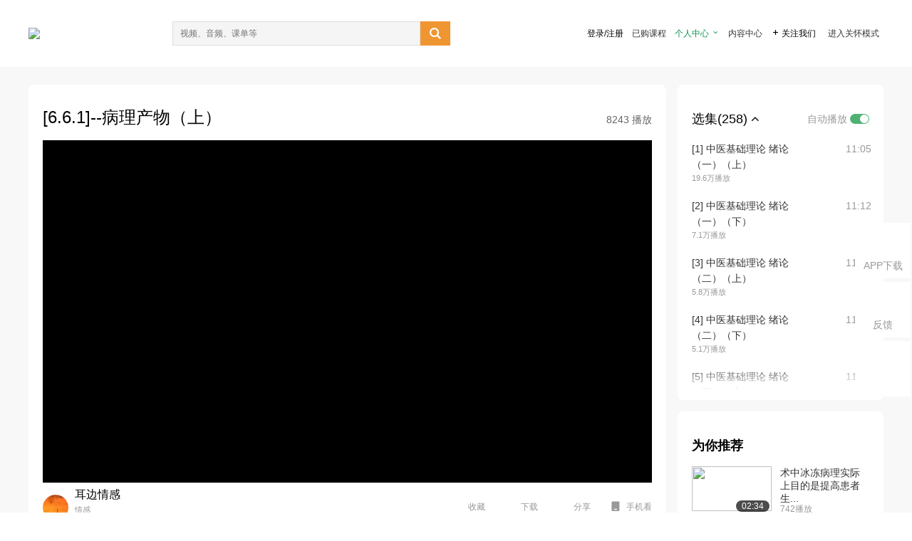

--- FILE ---
content_type: text/html; charset=utf-8
request_url: http://open.163.com/newview/movie/free?pid=DHKRVHUJR&mid=ZHKS095J7
body_size: 159882
content:
<!doctype html>
<html data-n-head-ssr>
  <head >
    <title>【北京中医药大学】中医基础理论ー郭霞珍-[6.6.1]--病理产物（上）-网易公开课</title><meta data-n-head="ssr" data-hid="charset" charset="utf-8"><meta data-n-head="ssr" data-hid="viewport" name="viewport" content="width=device-width, initial-scale=1"><meta data-n-head="ssr" data-hid="renderer" name="renderer" content="webkit"><meta data-n-head="ssr" data-hid="X-UA-Compatible" name="X-UA-Compatible" content="IE=edge,chrome=1"><meta data-n-head="ssr" data-hid="email=no" name="email=no" content="format-detection"><meta data-n-head="ssr" data-hid="telephone=no" name="telephone=no" content="format-detection"><meta data-n-head="ssr" data-hid="robots" name="robots" content="all"><meta data-n-head="ssr" data-hid="baidu-site-verification" name="baidu-site-verification" content="code-MlLKchgdQM"><meta data-n-head="ssr" data-hid="sogou_site_verification" name="sogou_site_verification" content="FASeFDtP56"><meta data-n-head="ssr" data-hid="shenma-site-verification" name="shenma-site-verification" content="7221e2ede63e61d5312711d5d5a850ea_1611197959"><meta data-n-head="ssr" data-hid="360-site-verification" name="360-site-verification" content="db3f6674e79aaaa30882daa7037825e0"><meta data-n-head="ssr" data-hid="google-site-verification" name="google-site-verification" content="EJEm6z3xSJUE1w4mw_tGwBUIj0bVL8QFge5J9yv3-ZI"><meta data-n-head="ssr" data-hid="name" name="name" content="【北京中医药大学】中医基础理论ー郭霞珍-[6.6.1]--病理产物（上）-网易公开课"><meta data-n-head="ssr" data-hid="keywords" name="keywords" content="【北京中医药大学】中医基础理论ー郭霞珍,[6.6.1]--病理产物（上）,大学课程,医药卫生,中医中药学,网易公开课"><meta data-n-head="ssr" data-hid="description" name="description" content="[6.6.1]--病理产物（上）。听TED演讲，看国内、国际名校好课，就在网易公开课"><meta data-n-head="ssr" property="og:title" content="【北京中医药大学】中医基础理论ー郭霞珍-[6.6.1]--病理产物（上）-网易公开课"><meta data-n-head="ssr" property="og:type" content="video.other"><meta data-n-head="ssr" property="og:image" content="http://videoimg.ws.126.net/cover/20221103/73msYurdS_cover.jpg"><meta data-n-head="ssr" property="og:description" content="[6.6.1]--病理产物（上）。听TED演讲，看国内、国际名校好课，就在网易公开课"><base href="/newview/"><link data-n-head="ssr" rel="icon" type="image/x-icon" href="//c.open.163.com/favicon.ico"><link rel="preload" href="//open-image.ws.126.net/open-cmsnuxtapp/3b517f5.js" as="script"><link rel="preload" href="//open-image.ws.126.net/open-cmsnuxtapp/c0dfb9c.js" as="script"><link rel="preload" href="//open-image.ws.126.net/open-cmsnuxtapp/6864090.js" as="script"><link rel="preload" href="//open-image.ws.126.net/open-cmsnuxtapp/8751a4b.js" as="script"><link rel="preload" href="//open-image.ws.126.net/open-cmsnuxtapp/7a8e4ce.js" as="script"><link rel="preload" href="//open-image.ws.126.net/open-cmsnuxtapp/26294e6.js" as="script"><link rel="preload" href="//open-image.ws.126.net/open-cmsnuxtapp/83b3774.js" as="script"><link rel="preload" href="//open-image.ws.126.net/open-cmsnuxtapp/38e0344.js" as="script"><style data-vue-ssr-id="35737338:0 058826aa:0 5744f44a:0 539111e4:0 2bc64353:0 7ce6ba27:0 594ad5f0:0 dc8e8060:0 d6eee26e:0 0c7e45fa:0 13e4b42e:0 3f509c2c:0 786ffdaf:0 0a71710f:0 236e0419:0 225b1a95:0 a188703a:0 39ffa63b:0 bece7aa6:0 f570d4ba:0 7db8fdc0:0 5dc3d170:0 c52f6ec8:0">.g-bd {
  border-radius: 0px
}
.g-bd .m-header {
  padding: 0;
  height: 43px;
  background: #277C4B;
  background-image: -ms-linear-gradient(103deg, #20673f 0%, #277c4b 71%, #2e9057 100%)
}
.g-bd .m-header .headimg {
  line-height: 43px;
  background: none;
  height: 43px;
  color: #fff;
  text-align: center;
  font-size: 22px;
  width: 100%;
  font-family: "Microsoft YaHei Light", "Microsoft YaHei", "\5fae\8f6f\96c5\9ed1", sans-serif
}
.g-bd .m-header .headimg:before {
  content: "\7f51\6613\516c\5f00\8bfe"
}
.g-bd .m-cnt {
  margin-top: 26px;
  margin-bottom: 18px;
}
.g-bd .m-cnt .ckimg {
  height: 32px;
  line-height: 32px
}
.g-bd .m-cnt .inputbox {
  height: 32px;
  line-height: 32px
}
.g-bd .m-cnt .m-country .country {
  top: -5px;
  background-color: transparent
}
.g-bd .m-cnt .m-country input {
  height: 32px
}
.g-bd .m-cnt .u-logo {
  display: none
}
.g-bd .m-cnt .u-input input {
  height: 30px;
  line-height: 30px
}
.g-bd .m-cnt #login-form .m-sug {
  left: -1px;
  top: 32px
}
.g-bd .m-cnt #login-form .m-sug .itm {
  padding-left: 8px
}
.g-bd .m-cnt .u-success {
  margin-top: 6px
}
.g-bd .m-cnt .pcbtn a {
  height: 34px;
  line-height: 34px;
  background: #6f9e83
}
.g-bd .u-closebtn {
  top: 6px;
  right: 8px
}
.g-bd .btncolor, .g-bd .btncolor:hover {
  background: #277C4B;
  background-image: -ms-linear-gradient(103deg, #20673f 0%, #277c4b 71%, #2e9057 100%);
  color: #fff;
  border-radius: 4px;
  transition: 0.5s
}
.g-bd .btndisabled, .g-bd .btndisabled:hover {
  background: #6F9E83;
  color: #FFF;
  cursor: default
}
.g-bd .m-footer {
  padding: 12px 50px 10px
}
.g-bd .m-footer .u-regbtn {
  position: absolute;
  bottom: 26px;
  right: 50px
}
.fur-item.fur-agree {
  padding-bottom: 2em
}

/**
 * Swiper 4.5.1
 * Most modern mobile touch slider and framework with hardware accelerated transitions
 * http://www.idangero.us/swiper/
 *
 * Copyright 2014-2019 Vladimir Kharlampidi
 *
 * Released under the MIT License
 *
 * Released on: September 13, 2019
 */
.swiper-container {
  margin-left: auto;
  margin-right: auto;
  position: relative;
  overflow: hidden;
  list-style: none;
  padding: 0;
  /* Fix of Webkit flickering */
  z-index: 1;
}
.swiper-container-no-flexbox .swiper-slide {
  float: left;
}
.swiper-container-vertical > .swiper-wrapper {
  -webkit-box-orient: vertical;
  -webkit-box-direction: normal;
  -webkit-flex-direction: column;
  -ms-flex-direction: column;
  flex-direction: column;
}
.swiper-wrapper {
  position: relative;
  width: 100%;
  height: 100%;
  z-index: 1;
  display: -webkit-box;
  display: -webkit-flex;
  display: -ms-flexbox;
  display: flex;
  -webkit-transition-property: -webkit-transform;
  transition-property: -webkit-transform;
  -o-transition-property: transform;
  transition-property: transform;
  transition-property: transform, -webkit-transform;
  -webkit-box-sizing: content-box;
  box-sizing: content-box;
}
.swiper-container-android .swiper-slide,
.swiper-wrapper {
  -webkit-transform: translate3d(0px, 0, 0);
  transform: translate3d(0px, 0, 0);
}
.swiper-container-multirow > .swiper-wrapper {
  -webkit-flex-wrap: wrap;
  -ms-flex-wrap: wrap;
  flex-wrap: wrap;
}
.swiper-container-free-mode > .swiper-wrapper {
  -webkit-transition-timing-function: ease-out;
  -o-transition-timing-function: ease-out;
  transition-timing-function: ease-out;
  margin: 0 auto;
}
.swiper-slide {
  -webkit-flex-shrink: 0;
  -ms-flex-negative: 0;
  flex-shrink: 0;
  width: 100%;
  height: 100%;
  position: relative;
  -webkit-transition-property: -webkit-transform;
  transition-property: -webkit-transform;
  -o-transition-property: transform;
  transition-property: transform;
  transition-property: transform, -webkit-transform;
}
.swiper-slide-invisible-blank {
  visibility: hidden;
}
/* Auto Height */
.swiper-container-autoheight,
.swiper-container-autoheight .swiper-slide {
  height: auto;
}
.swiper-container-autoheight .swiper-wrapper {
  -webkit-box-align: start;
  -webkit-align-items: flex-start;
  -ms-flex-align: start;
  align-items: flex-start;
  -webkit-transition-property: height, -webkit-transform;
  transition-property: height, -webkit-transform;
  -o-transition-property: transform, height;
  transition-property: transform, height;
  transition-property: transform, height, -webkit-transform;
}
/* 3D Effects */
.swiper-container-3d {
  -webkit-perspective: 1200px;
  perspective: 1200px;
}
.swiper-container-3d .swiper-wrapper,
.swiper-container-3d .swiper-slide,
.swiper-container-3d .swiper-slide-shadow-left,
.swiper-container-3d .swiper-slide-shadow-right,
.swiper-container-3d .swiper-slide-shadow-top,
.swiper-container-3d .swiper-slide-shadow-bottom,
.swiper-container-3d .swiper-cube-shadow {
  -webkit-transform-style: preserve-3d;
  transform-style: preserve-3d;
}
.swiper-container-3d .swiper-slide-shadow-left,
.swiper-container-3d .swiper-slide-shadow-right,
.swiper-container-3d .swiper-slide-shadow-top,
.swiper-container-3d .swiper-slide-shadow-bottom {
  position: absolute;
  left: 0;
  top: 0;
  width: 100%;
  height: 100%;
  pointer-events: none;
  z-index: 10;
}
.swiper-container-3d .swiper-slide-shadow-left {
  background-image: -webkit-gradient(linear, right top, left top, from(rgba(0, 0, 0, 0.5)), to(rgba(0, 0, 0, 0)));
  background-image: -webkit-linear-gradient(right, rgba(0, 0, 0, 0.5), rgba(0, 0, 0, 0));
  background-image: -o-linear-gradient(right, rgba(0, 0, 0, 0.5), rgba(0, 0, 0, 0));
  background-image: linear-gradient(to left, rgba(0, 0, 0, 0.5), rgba(0, 0, 0, 0));
}
.swiper-container-3d .swiper-slide-shadow-right {
  background-image: -webkit-gradient(linear, left top, right top, from(rgba(0, 0, 0, 0.5)), to(rgba(0, 0, 0, 0)));
  background-image: -webkit-linear-gradient(left, rgba(0, 0, 0, 0.5), rgba(0, 0, 0, 0));
  background-image: -o-linear-gradient(left, rgba(0, 0, 0, 0.5), rgba(0, 0, 0, 0));
  background-image: linear-gradient(to right, rgba(0, 0, 0, 0.5), rgba(0, 0, 0, 0));
}
.swiper-container-3d .swiper-slide-shadow-top {
  background-image: -webkit-gradient(linear, left bottom, left top, from(rgba(0, 0, 0, 0.5)), to(rgba(0, 0, 0, 0)));
  background-image: -webkit-linear-gradient(bottom, rgba(0, 0, 0, 0.5), rgba(0, 0, 0, 0));
  background-image: -o-linear-gradient(bottom, rgba(0, 0, 0, 0.5), rgba(0, 0, 0, 0));
  background-image: linear-gradient(to top, rgba(0, 0, 0, 0.5), rgba(0, 0, 0, 0));
}
.swiper-container-3d .swiper-slide-shadow-bottom {
  background-image: -webkit-gradient(linear, left top, left bottom, from(rgba(0, 0, 0, 0.5)), to(rgba(0, 0, 0, 0)));
  background-image: -webkit-linear-gradient(top, rgba(0, 0, 0, 0.5), rgba(0, 0, 0, 0));
  background-image: -o-linear-gradient(top, rgba(0, 0, 0, 0.5), rgba(0, 0, 0, 0));
  background-image: linear-gradient(to bottom, rgba(0, 0, 0, 0.5), rgba(0, 0, 0, 0));
}
/* IE10 Windows Phone 8 Fixes */
.swiper-container-wp8-horizontal,
.swiper-container-wp8-horizontal > .swiper-wrapper {
  -ms-touch-action: pan-y;
  touch-action: pan-y;
}
.swiper-container-wp8-vertical,
.swiper-container-wp8-vertical > .swiper-wrapper {
  -ms-touch-action: pan-x;
  touch-action: pan-x;
}
.swiper-button-prev,
.swiper-button-next {
  position: absolute;
  top: 50%;
  width: 27px;
  height: 44px;
  margin-top: -22px;
  z-index: 10;
  cursor: pointer;
  background-size: 27px 44px;
  background-position: center;
  background-repeat: no-repeat;
}
.swiper-button-prev.swiper-button-disabled,
.swiper-button-next.swiper-button-disabled {
  opacity: 0.35;
  cursor: auto;
  pointer-events: none;
}
.swiper-button-prev,
.swiper-container-rtl .swiper-button-next {
  background-image: url("data:image/svg+xml;charset=utf-8,%3Csvg%20xmlns%3D'http%3A%2F%2Fwww.w3.org%2F2000%2Fsvg'%20viewBox%3D'0%200%2027%2044'%3E%3Cpath%20d%3D'M0%2C22L22%2C0l2.1%2C2.1L4.2%2C22l19.9%2C19.9L22%2C44L0%2C22L0%2C22L0%2C22z'%20fill%3D'%23007aff'%2F%3E%3C%2Fsvg%3E");
  left: 10px;
  right: auto;
}
.swiper-button-next,
.swiper-container-rtl .swiper-button-prev {
  background-image: url("data:image/svg+xml;charset=utf-8,%3Csvg%20xmlns%3D'http%3A%2F%2Fwww.w3.org%2F2000%2Fsvg'%20viewBox%3D'0%200%2027%2044'%3E%3Cpath%20d%3D'M27%2C22L27%2C22L5%2C44l-2.1-2.1L22.8%2C22L2.9%2C2.1L5%2C0L27%2C22L27%2C22z'%20fill%3D'%23007aff'%2F%3E%3C%2Fsvg%3E");
  right: 10px;
  left: auto;
}
.swiper-button-prev.swiper-button-white,
.swiper-container-rtl .swiper-button-next.swiper-button-white {
  background-image: url("data:image/svg+xml;charset=utf-8,%3Csvg%20xmlns%3D'http%3A%2F%2Fwww.w3.org%2F2000%2Fsvg'%20viewBox%3D'0%200%2027%2044'%3E%3Cpath%20d%3D'M0%2C22L22%2C0l2.1%2C2.1L4.2%2C22l19.9%2C19.9L22%2C44L0%2C22L0%2C22L0%2C22z'%20fill%3D'%23ffffff'%2F%3E%3C%2Fsvg%3E");
}
.swiper-button-next.swiper-button-white,
.swiper-container-rtl .swiper-button-prev.swiper-button-white {
  background-image: url("data:image/svg+xml;charset=utf-8,%3Csvg%20xmlns%3D'http%3A%2F%2Fwww.w3.org%2F2000%2Fsvg'%20viewBox%3D'0%200%2027%2044'%3E%3Cpath%20d%3D'M27%2C22L27%2C22L5%2C44l-2.1-2.1L22.8%2C22L2.9%2C2.1L5%2C0L27%2C22L27%2C22z'%20fill%3D'%23ffffff'%2F%3E%3C%2Fsvg%3E");
}
.swiper-button-prev.swiper-button-black,
.swiper-container-rtl .swiper-button-next.swiper-button-black {
  background-image: url("data:image/svg+xml;charset=utf-8,%3Csvg%20xmlns%3D'http%3A%2F%2Fwww.w3.org%2F2000%2Fsvg'%20viewBox%3D'0%200%2027%2044'%3E%3Cpath%20d%3D'M0%2C22L22%2C0l2.1%2C2.1L4.2%2C22l19.9%2C19.9L22%2C44L0%2C22L0%2C22L0%2C22z'%20fill%3D'%23000000'%2F%3E%3C%2Fsvg%3E");
}
.swiper-button-next.swiper-button-black,
.swiper-container-rtl .swiper-button-prev.swiper-button-black {
  background-image: url("data:image/svg+xml;charset=utf-8,%3Csvg%20xmlns%3D'http%3A%2F%2Fwww.w3.org%2F2000%2Fsvg'%20viewBox%3D'0%200%2027%2044'%3E%3Cpath%20d%3D'M27%2C22L27%2C22L5%2C44l-2.1-2.1L22.8%2C22L2.9%2C2.1L5%2C0L27%2C22L27%2C22z'%20fill%3D'%23000000'%2F%3E%3C%2Fsvg%3E");
}
.swiper-button-lock {
  display: none;
}
.swiper-pagination {
  position: absolute;
  text-align: center;
  -webkit-transition: 300ms opacity;
  -o-transition: 300ms opacity;
  transition: 300ms opacity;
  -webkit-transform: translate3d(0, 0, 0);
  transform: translate3d(0, 0, 0);
  z-index: 10;
}
.swiper-pagination.swiper-pagination-hidden {
  opacity: 0;
}
/* Common Styles */
.swiper-pagination-fraction,
.swiper-pagination-custom,
.swiper-container-horizontal > .swiper-pagination-bullets {
  bottom: 10px;
  left: 0;
  width: 100%;
}
/* Bullets */
.swiper-pagination-bullets-dynamic {
  overflow: hidden;
  font-size: 0;
}
.swiper-pagination-bullets-dynamic .swiper-pagination-bullet {
  -webkit-transform: scale(0.33);
  -ms-transform: scale(0.33);
  transform: scale(0.33);
  position: relative;
}
.swiper-pagination-bullets-dynamic .swiper-pagination-bullet-active {
  -webkit-transform: scale(1);
  -ms-transform: scale(1);
  transform: scale(1);
}
.swiper-pagination-bullets-dynamic .swiper-pagination-bullet-active-main {
  -webkit-transform: scale(1);
  -ms-transform: scale(1);
  transform: scale(1);
}
.swiper-pagination-bullets-dynamic .swiper-pagination-bullet-active-prev {
  -webkit-transform: scale(0.66);
  -ms-transform: scale(0.66);
  transform: scale(0.66);
}
.swiper-pagination-bullets-dynamic .swiper-pagination-bullet-active-prev-prev {
  -webkit-transform: scale(0.33);
  -ms-transform: scale(0.33);
  transform: scale(0.33);
}
.swiper-pagination-bullets-dynamic .swiper-pagination-bullet-active-next {
  -webkit-transform: scale(0.66);
  -ms-transform: scale(0.66);
  transform: scale(0.66);
}
.swiper-pagination-bullets-dynamic .swiper-pagination-bullet-active-next-next {
  -webkit-transform: scale(0.33);
  -ms-transform: scale(0.33);
  transform: scale(0.33);
}
.swiper-pagination-bullet {
  width: 8px;
  height: 8px;
  display: inline-block;
  border-radius: 100%;
  background: #000;
  opacity: 0.2;
}
button.swiper-pagination-bullet {
  border: none;
  margin: 0;
  padding: 0;
  -webkit-box-shadow: none;
  box-shadow: none;
  -webkit-appearance: none;
  -moz-appearance: none;
  appearance: none;
}
.swiper-pagination-clickable .swiper-pagination-bullet {
  cursor: pointer;
}
.swiper-pagination-bullet-active {
  opacity: 1;
  background: #007aff;
}
.swiper-container-vertical > .swiper-pagination-bullets {
  right: 10px;
  top: 50%;
  -webkit-transform: translate3d(0px, -50%, 0);
  transform: translate3d(0px, -50%, 0);
}
.swiper-container-vertical > .swiper-pagination-bullets .swiper-pagination-bullet {
  margin: 6px 0;
  display: block;
}
.swiper-container-vertical > .swiper-pagination-bullets.swiper-pagination-bullets-dynamic {
  top: 50%;
  -webkit-transform: translateY(-50%);
  -ms-transform: translateY(-50%);
  transform: translateY(-50%);
  width: 8px;
}
.swiper-container-vertical > .swiper-pagination-bullets.swiper-pagination-bullets-dynamic .swiper-pagination-bullet {
  display: inline-block;
  -webkit-transition: 200ms top, 200ms -webkit-transform;
  transition: 200ms top, 200ms -webkit-transform;
  -o-transition: 200ms transform, 200ms top;
  transition: 200ms transform, 200ms top;
  transition: 200ms transform, 200ms top, 200ms -webkit-transform;
}
.swiper-container-horizontal > .swiper-pagination-bullets .swiper-pagination-bullet {
  margin: 0 4px;
}
.swiper-container-horizontal > .swiper-pagination-bullets.swiper-pagination-bullets-dynamic {
  left: 50%;
  -webkit-transform: translateX(-50%);
  -ms-transform: translateX(-50%);
  transform: translateX(-50%);
  white-space: nowrap;
}
.swiper-container-horizontal > .swiper-pagination-bullets.swiper-pagination-bullets-dynamic .swiper-pagination-bullet {
  -webkit-transition: 200ms left, 200ms -webkit-transform;
  transition: 200ms left, 200ms -webkit-transform;
  -o-transition: 200ms transform, 200ms left;
  transition: 200ms transform, 200ms left;
  transition: 200ms transform, 200ms left, 200ms -webkit-transform;
}
.swiper-container-horizontal.swiper-container-rtl > .swiper-pagination-bullets-dynamic .swiper-pagination-bullet {
  -webkit-transition: 200ms right, 200ms -webkit-transform;
  transition: 200ms right, 200ms -webkit-transform;
  -o-transition: 200ms transform, 200ms right;
  transition: 200ms transform, 200ms right;
  transition: 200ms transform, 200ms right, 200ms -webkit-transform;
}
/* Progress */
.swiper-pagination-progressbar {
  background: rgba(0, 0, 0, 0.25);
  position: absolute;
}
.swiper-pagination-progressbar .swiper-pagination-progressbar-fill {
  background: #007aff;
  position: absolute;
  left: 0;
  top: 0;
  width: 100%;
  height: 100%;
  -webkit-transform: scale(0);
  -ms-transform: scale(0);
  transform: scale(0);
  -webkit-transform-origin: left top;
  -ms-transform-origin: left top;
  transform-origin: left top;
}
.swiper-container-rtl .swiper-pagination-progressbar .swiper-pagination-progressbar-fill {
  -webkit-transform-origin: right top;
  -ms-transform-origin: right top;
  transform-origin: right top;
}
.swiper-container-horizontal > .swiper-pagination-progressbar,
.swiper-container-vertical > .swiper-pagination-progressbar.swiper-pagination-progressbar-opposite {
  width: 100%;
  height: 4px;
  left: 0;
  top: 0;
}
.swiper-container-vertical > .swiper-pagination-progressbar,
.swiper-container-horizontal > .swiper-pagination-progressbar.swiper-pagination-progressbar-opposite {
  width: 4px;
  height: 100%;
  left: 0;
  top: 0;
}
.swiper-pagination-white .swiper-pagination-bullet-active {
  background: #ffffff;
}
.swiper-pagination-progressbar.swiper-pagination-white {
  background: rgba(255, 255, 255, 0.25);
}
.swiper-pagination-progressbar.swiper-pagination-white .swiper-pagination-progressbar-fill {
  background: #ffffff;
}
.swiper-pagination-black .swiper-pagination-bullet-active {
  background: #000000;
}
.swiper-pagination-progressbar.swiper-pagination-black {
  background: rgba(0, 0, 0, 0.25);
}
.swiper-pagination-progressbar.swiper-pagination-black .swiper-pagination-progressbar-fill {
  background: #000000;
}
.swiper-pagination-lock {
  display: none;
}
/* Scrollbar */
.swiper-scrollbar {
  border-radius: 10px;
  position: relative;
  -ms-touch-action: none;
  background: rgba(0, 0, 0, 0.1);
}
.swiper-container-horizontal > .swiper-scrollbar {
  position: absolute;
  left: 1%;
  bottom: 3px;
  z-index: 50;
  height: 5px;
  width: 98%;
}
.swiper-container-vertical > .swiper-scrollbar {
  position: absolute;
  right: 3px;
  top: 1%;
  z-index: 50;
  width: 5px;
  height: 98%;
}
.swiper-scrollbar-drag {
  height: 100%;
  width: 100%;
  position: relative;
  background: rgba(0, 0, 0, 0.5);
  border-radius: 10px;
  left: 0;
  top: 0;
}
.swiper-scrollbar-cursor-drag {
  cursor: move;
}
.swiper-scrollbar-lock {
  display: none;
}
.swiper-zoom-container {
  width: 100%;
  height: 100%;
  display: -webkit-box;
  display: -webkit-flex;
  display: -ms-flexbox;
  display: flex;
  -webkit-box-pack: center;
  -webkit-justify-content: center;
  -ms-flex-pack: center;
  justify-content: center;
  -webkit-box-align: center;
  -webkit-align-items: center;
  -ms-flex-align: center;
  align-items: center;
  text-align: center;
}
.swiper-zoom-container > img,
.swiper-zoom-container > svg,
.swiper-zoom-container > canvas {
  max-width: 100%;
  max-height: 100%;
  -o-object-fit: contain;
  object-fit: contain;
}
.swiper-slide-zoomed {
  cursor: move;
}
/* Preloader */
.swiper-lazy-preloader {
  width: 42px;
  height: 42px;
  position: absolute;
  left: 50%;
  top: 50%;
  margin-left: -21px;
  margin-top: -21px;
  z-index: 10;
  -webkit-transform-origin: 50%;
  -ms-transform-origin: 50%;
  transform-origin: 50%;
  -webkit-animation: swiper-preloader-spin 1s steps(12, end) infinite;
  animation: swiper-preloader-spin 1s steps(12, end) infinite;
}
.swiper-lazy-preloader:after {
  display: block;
  content: '';
  width: 100%;
  height: 100%;
  background-image: url("data:image/svg+xml;charset=utf-8,%3Csvg%20viewBox%3D'0%200%20120%20120'%20xmlns%3D'http%3A%2F%2Fwww.w3.org%2F2000%2Fsvg'%20xmlns%3Axlink%3D'http%3A%2F%2Fwww.w3.org%2F1999%2Fxlink'%3E%3Cdefs%3E%3Cline%20id%3D'l'%20x1%3D'60'%20x2%3D'60'%20y1%3D'7'%20y2%3D'27'%20stroke%3D'%236c6c6c'%20stroke-width%3D'11'%20stroke-linecap%3D'round'%2F%3E%3C%2Fdefs%3E%3Cg%3E%3Cuse%20xlink%3Ahref%3D'%23l'%20opacity%3D'.27'%2F%3E%3Cuse%20xlink%3Ahref%3D'%23l'%20opacity%3D'.27'%20transform%3D'rotate(30%2060%2C60)'%2F%3E%3Cuse%20xlink%3Ahref%3D'%23l'%20opacity%3D'.27'%20transform%3D'rotate(60%2060%2C60)'%2F%3E%3Cuse%20xlink%3Ahref%3D'%23l'%20opacity%3D'.27'%20transform%3D'rotate(90%2060%2C60)'%2F%3E%3Cuse%20xlink%3Ahref%3D'%23l'%20opacity%3D'.27'%20transform%3D'rotate(120%2060%2C60)'%2F%3E%3Cuse%20xlink%3Ahref%3D'%23l'%20opacity%3D'.27'%20transform%3D'rotate(150%2060%2C60)'%2F%3E%3Cuse%20xlink%3Ahref%3D'%23l'%20opacity%3D'.37'%20transform%3D'rotate(180%2060%2C60)'%2F%3E%3Cuse%20xlink%3Ahref%3D'%23l'%20opacity%3D'.46'%20transform%3D'rotate(210%2060%2C60)'%2F%3E%3Cuse%20xlink%3Ahref%3D'%23l'%20opacity%3D'.56'%20transform%3D'rotate(240%2060%2C60)'%2F%3E%3Cuse%20xlink%3Ahref%3D'%23l'%20opacity%3D'.66'%20transform%3D'rotate(270%2060%2C60)'%2F%3E%3Cuse%20xlink%3Ahref%3D'%23l'%20opacity%3D'.75'%20transform%3D'rotate(300%2060%2C60)'%2F%3E%3Cuse%20xlink%3Ahref%3D'%23l'%20opacity%3D'.85'%20transform%3D'rotate(330%2060%2C60)'%2F%3E%3C%2Fg%3E%3C%2Fsvg%3E");
  background-position: 50%;
  background-size: 100%;
  background-repeat: no-repeat;
}
.swiper-lazy-preloader-white:after {
  background-image: url("data:image/svg+xml;charset=utf-8,%3Csvg%20viewBox%3D'0%200%20120%20120'%20xmlns%3D'http%3A%2F%2Fwww.w3.org%2F2000%2Fsvg'%20xmlns%3Axlink%3D'http%3A%2F%2Fwww.w3.org%2F1999%2Fxlink'%3E%3Cdefs%3E%3Cline%20id%3D'l'%20x1%3D'60'%20x2%3D'60'%20y1%3D'7'%20y2%3D'27'%20stroke%3D'%23fff'%20stroke-width%3D'11'%20stroke-linecap%3D'round'%2F%3E%3C%2Fdefs%3E%3Cg%3E%3Cuse%20xlink%3Ahref%3D'%23l'%20opacity%3D'.27'%2F%3E%3Cuse%20xlink%3Ahref%3D'%23l'%20opacity%3D'.27'%20transform%3D'rotate(30%2060%2C60)'%2F%3E%3Cuse%20xlink%3Ahref%3D'%23l'%20opacity%3D'.27'%20transform%3D'rotate(60%2060%2C60)'%2F%3E%3Cuse%20xlink%3Ahref%3D'%23l'%20opacity%3D'.27'%20transform%3D'rotate(90%2060%2C60)'%2F%3E%3Cuse%20xlink%3Ahref%3D'%23l'%20opacity%3D'.27'%20transform%3D'rotate(120%2060%2C60)'%2F%3E%3Cuse%20xlink%3Ahref%3D'%23l'%20opacity%3D'.27'%20transform%3D'rotate(150%2060%2C60)'%2F%3E%3Cuse%20xlink%3Ahref%3D'%23l'%20opacity%3D'.37'%20transform%3D'rotate(180%2060%2C60)'%2F%3E%3Cuse%20xlink%3Ahref%3D'%23l'%20opacity%3D'.46'%20transform%3D'rotate(210%2060%2C60)'%2F%3E%3Cuse%20xlink%3Ahref%3D'%23l'%20opacity%3D'.56'%20transform%3D'rotate(240%2060%2C60)'%2F%3E%3Cuse%20xlink%3Ahref%3D'%23l'%20opacity%3D'.66'%20transform%3D'rotate(270%2060%2C60)'%2F%3E%3Cuse%20xlink%3Ahref%3D'%23l'%20opacity%3D'.75'%20transform%3D'rotate(300%2060%2C60)'%2F%3E%3Cuse%20xlink%3Ahref%3D'%23l'%20opacity%3D'.85'%20transform%3D'rotate(330%2060%2C60)'%2F%3E%3C%2Fg%3E%3C%2Fsvg%3E");
}
@-webkit-keyframes swiper-preloader-spin {
  100% {
    -webkit-transform: rotate(360deg);
    transform: rotate(360deg);
  }
}
@keyframes swiper-preloader-spin {
  100% {
    -webkit-transform: rotate(360deg);
    transform: rotate(360deg);
  }
}
/* a11y */
.swiper-container .swiper-notification {
  position: absolute;
  left: 0;
  top: 0;
  pointer-events: none;
  opacity: 0;
  z-index: -1000;
}
.swiper-container-fade.swiper-container-free-mode .swiper-slide {
  -webkit-transition-timing-function: ease-out;
  -o-transition-timing-function: ease-out;
  transition-timing-function: ease-out;
}
.swiper-container-fade .swiper-slide {
  pointer-events: none;
  -webkit-transition-property: opacity;
  -o-transition-property: opacity;
  transition-property: opacity;
}
.swiper-container-fade .swiper-slide .swiper-slide {
  pointer-events: none;
}
.swiper-container-fade .swiper-slide-active,
.swiper-container-fade .swiper-slide-active .swiper-slide-active {
  pointer-events: auto;
}
.swiper-container-cube {
  overflow: visible;
}
.swiper-container-cube .swiper-slide {
  pointer-events: none;
  -webkit-backface-visibility: hidden;
  backface-visibility: hidden;
  z-index: 1;
  visibility: hidden;
  -webkit-transform-origin: 0 0;
  -ms-transform-origin: 0 0;
  transform-origin: 0 0;
  width: 100%;
  height: 100%;
}
.swiper-container-cube .swiper-slide .swiper-slide {
  pointer-events: none;
}
.swiper-container-cube.swiper-container-rtl .swiper-slide {
  -webkit-transform-origin: 100% 0;
  -ms-transform-origin: 100% 0;
  transform-origin: 100% 0;
}
.swiper-container-cube .swiper-slide-active,
.swiper-container-cube .swiper-slide-active .swiper-slide-active {
  pointer-events: auto;
}
.swiper-container-cube .swiper-slide-active,
.swiper-container-cube .swiper-slide-next,
.swiper-container-cube .swiper-slide-prev,
.swiper-container-cube .swiper-slide-next + .swiper-slide {
  pointer-events: auto;
  visibility: visible;
}
.swiper-container-cube .swiper-slide-shadow-top,
.swiper-container-cube .swiper-slide-shadow-bottom,
.swiper-container-cube .swiper-slide-shadow-left,
.swiper-container-cube .swiper-slide-shadow-right {
  z-index: 0;
  -webkit-backface-visibility: hidden;
  backface-visibility: hidden;
}
.swiper-container-cube .swiper-cube-shadow {
  position: absolute;
  left: 0;
  bottom: 0px;
  width: 100%;
  height: 100%;
  background: #000;
  opacity: 0.6;
  -webkit-filter: blur(50px);
  filter: blur(50px);
  z-index: 0;
}
.swiper-container-flip {
  overflow: visible;
}
.swiper-container-flip .swiper-slide {
  pointer-events: none;
  -webkit-backface-visibility: hidden;
  backface-visibility: hidden;
  z-index: 1;
}
.swiper-container-flip .swiper-slide .swiper-slide {
  pointer-events: none;
}
.swiper-container-flip .swiper-slide-active,
.swiper-container-flip .swiper-slide-active .swiper-slide-active {
  pointer-events: auto;
}
.swiper-container-flip .swiper-slide-shadow-top,
.swiper-container-flip .swiper-slide-shadow-bottom,
.swiper-container-flip .swiper-slide-shadow-left,
.swiper-container-flip .swiper-slide-shadow-right {
  z-index: 0;
  -webkit-backface-visibility: hidden;
  backface-visibility: hidden;
}
.swiper-container-coverflow .swiper-wrapper {
  /* Windows 8 IE 10 fix */
  -ms-perspective: 1200px;
}


.nuxt-progress {
  position: fixed;
  top: 0px;
  left: 0px;
  right: 0px;
  height: 2px;
  width: 0%;
  opacity: 1;
  transition: width 0.1s, opacity 0.4s;
  background-color: #fff;
  z-index: 999999;
}
.nuxt-progress.nuxt-progress-notransition {
  transition: none;
}
.nuxt-progress-failed {
  background-color: red;
}


html {
  font-size: 12px;
  line-height: 1.15; /* 1 */
  -webkit-text-size-adjust: 100%; /* 2 */
  font-family: 'Microsoft YaHei UI', 'Microsoft YaHei', Helvetica, Arial,
    sans-serif;
}
* {
  box-sizing: border-box;
}
.main {
  min-width: 1200px;
  min-height: 100vh;
  display: flex;
  flex-direction: column;
  background: #F8F8F8;
}

/* Sections
   ========================================================================== */

/**
 * Remove the margin in all browsers.
 */
body {
  margin: 0;
}

/**
 * Render the `main` element consistently in IE.
 */
main {
  display: block;
}

/**
 * Correct the font size and margin on `h1` elements within `section` and
 * `article` contexts in Chrome, Firefox, and Safari.
 */
h1 {
  font-size: 2em;
  margin: 0.67em 0;
}
ul {
  padding: 0;
  margin: 0;
}
li {
  list-style: none;
}

/* Grouping content
   ========================================================================== */

/**
 * 1. Add the correct box sizing in Firefox.
 * 2. Show the overflow in Edge and IE.
 */
hr {
  box-sizing: content-box; /* 1 */
  height: 0; /* 1 */
  overflow: visible; /* 2 */
}

/**
 * 1. Correct the inheritance and scaling of font size in all browsers.
 * 2. Correct the odd `em` font sizing in all browsers.
 */
pre {
  font-family: monospace, monospace; /* 1 */
  font-size: 1em; /* 2 */
}

/* Text-level semantics
   ========================================================================== */

/**
 * Remove the gray background on active links in IE 10.
 */
a {
  background-color: transparent;
}

/**
 * 1. Remove the bottom border in Chrome 57-
 * 2. Add the correct text decoration in Chrome, Edge, IE, Opera, and Safari.
 */
abbr[title] {
  border-bottom: none; /* 1 */
  text-decoration: underline; /* 2 */
  text-decoration: underline dotted; /* 2 */
}

/**
 * Add the correct font weight in Chrome, Edge, and Safari.
 */
b,
strong {
  font-weight: bolder;
}

/**
 * 1. Correct the inheritance and scaling of font size in all browsers.
 * 2. Correct the odd `em` font sizing in all browsers.
 */
code,
kbd,
samp {
  font-family: monospace, monospace; /* 1 */
  font-size: 1em; /* 2 */
}

/**
 * Add the correct font size in all browsers.
 */
small {
  font-size: 80%;
}

/**
 * Prevent `sub` and `sup` elements from affecting the line height in
 * all browsers.
 */
sub,
sup {
  font-size: 75%;
  line-height: 0;
  position: relative;
  vertical-align: baseline;
}
sub {
  bottom: -0.25em;
}
sup {
  top: -0.5em;
}

/* Embedded content
   ========================================================================== */

/**
 * Remove the border on images inside links in IE 10.
 */
img {
  border-style: none;
}

/* Forms
   ========================================================================== */

/**
 * 1. Change the font styles in all browsers.
 * 2. Remove the margin in Firefox and Safari.
 */
button,
input,
optgroup,
select,
textarea {
  font-family: inherit; /* 1 */
  font-size: 100%; /* 1 */
  line-height: 1.15; /* 1 */
  margin: 0; /* 2 */
}

/**
 * Show the overflow in IE.
 * 1. Show the overflow in Edge.
 */
button,
input {
  /* 1 */
  overflow: visible;
}

/**
 * Remove the inheritance of text transform in Edge, Firefox, and IE.
 * 1. Remove the inheritance of text transform in Firefox.
 */
button,
select {
  /* 1 */
  text-transform: none;
}

/**
 * Correct the inability to style clickable types in iOS and Safari.
 */
button,
[type='button'],
[type='reset'],
[type='submit'] {
  -webkit-appearance: button;
}

/**
 * Remove the inner border and padding in Firefox.
 */
button::-moz-focus-inner,
[type='button']::-moz-focus-inner,
[type='reset']::-moz-focus-inner,
[type='submit']::-moz-focus-inner {
  border-style: none;
  padding: 0;
}

/**
 * Restore the focus styles unset by the previous rule.
 */
button:-moz-focusring,
[type='button']:-moz-focusring,
[type='reset']:-moz-focusring,
[type='submit']:-moz-focusring {
  outline: 1px dotted ButtonText;
}

/**
 * Correct the padding in Firefox.
 */
fieldset {
  padding: 0.35em 0.75em 0.625em;
}

/**
 * 1. Correct the text wrapping in Edge and IE.
 * 2. Correct the color inheritance from `fieldset` elements in IE.
 * 3. Remove the padding so developers are not caught out when they zero out
 *    `fieldset` elements in all browsers.
 */
legend {
  box-sizing: border-box; /* 1 */
  color: inherit; /* 2 */
  display: table; /* 1 */
  max-width: 100%; /* 1 */
  padding: 0; /* 3 */
  white-space: normal; /* 1 */
}

/**
 * Add the correct vertical alignment in Chrome, Firefox, and Opera.
 */
progress {
  vertical-align: baseline;
}

/**
 * Remove the default vertical scrollbar in IE 10+.
 */
textarea {
  overflow: auto;
}

/**
 * 1. Add the correct box sizing in IE 10.
 * 2. Remove the padding in IE 10.
 */
[type='checkbox'],
[type='radio'] {
  box-sizing: border-box; /* 1 */
  padding: 0; /* 2 */
}

/**
 * Correct the cursor style of increment and decrement buttons in Chrome.
 */
[type='number']::-webkit-inner-spin-button,
[type='number']::-webkit-outer-spin-button {
  height: auto;
}

/**
 * 1. Correct the odd appearance in Chrome and Safari.
 * 2. Correct the outline style in Safari.
 */
[type='search'] {
  -webkit-appearance: textfield; /* 1 */
  outline-offset: -2px; /* 2 */
}

/**
 * Remove the inner padding in Chrome and Safari on macOS.
 */
[type='search']::-webkit-search-decoration {
  -webkit-appearance: none;
}

/**
 * 1. Correct the inability to style clickable types in iOS and Safari.
 * 2. Change font properties to `inherit` in Safari.
 */
::-webkit-file-upload-button {
  -webkit-appearance: button; /* 1 */
  font: inherit; /* 2 */
}

/* Interactive
   ========================================================================== */

/*
 * Add the correct display in Edge, IE 10+, and Firefox.
 */
details {
  display: block;
}

/*
 * Add the correct display in all browsers.
 */
summary {
  display: list-item;
}

/* Misc
   ========================================================================== */

/**
 * Add the correct display in IE 10+.
 */
template {
  display: none;
}

/**
 * Add the correct display in IE 10.
 */
[hidden] {
  display: none;
}
@font-face {
  font-family: 'icomoon';
  src: url('https://s2.open.163.com/ocb/res/fonts/icomoon.eot');
  src: url('https://s2.open.163.com/ocb/res/fonts/icomoon.eot?#iefix')
      format('embedded-opentype'),
    url('https://s2.open.163.com/ocb/res/fonts/icomoon.ttf') format('truetype'),
    url('https://s2.open.163.com/ocb/res/fonts/icomoon.woff') format('woff'),
    url('https://s2.open.163.com/ocb/res/fonts/icomoon.svg#icomoon')
      format('svg');
  font-weight: normal;
  font-style: normal;
}
.f-icon {
  font-family: 'icomoon';
  speak: none;
  font-style: normal;
  font-weight: normal;
  font-variant: normal;
  text-transform: none;
  line-height: 1;

  /* Better Font Rendering =========== */
  -webkit-font-smoothing: antialiased;
  -moz-osx-font-smoothing: grayscale;
}
::selection {
  background-color: #286a46;
  color: #fff;
}
#urs_login_page {
  border: none;
  border-radius: 0 !important;
}

.green[data-v-7d562304] {
  color: #09924b;
}
.fade-enter-active[data-v-7d562304],
.fade-leave-active[data-v-7d562304] {
  transition: opacity 0.5s;
}
.fade-enter[data-v-7d562304],
.fade-leave-to[data-v-7d562304] {
  opacity: 0;
}
.open-header[data-v-7d562304] {
  background: #ffffff;
  padding: 30px 0;
}
.open-header.isccjt[data-v-7d562304] {
  min-width: 1360px;
}
.open-header.specialpage[data-v-7d562304] {
  min-width: 1360px;
}
.open-container[data-v-7d562304] {
  width: 1200px;
  margin: 0 auto;
  display: flex;
  align-items: center;
  justify-content: space-between;
}
.open-container__logo a[data-v-7d562304] {
  display: block;
  line-height: 0;
}
.open-container__logo img[data-v-7d562304] {
  width: 180px;
}
.open-searchbox[data-v-7d562304] {
  position: relative;
}
.open-searchbox__list[data-v-7d562304] {
  position: absolute;
  background: #ffffff;
  width: 348px;
  border: 1px solid #dddddd;
  border-top: 0px;
  z-index: 10;
}
.open-searchbox__list li[data-v-7d562304] {
  height: 30px;
  line-height: 30px;
  font-size: 12px;
  padding: 0 10px;
  cursor: pointer;
}
.open-searchbox__list li[data-v-7d562304]:hover {
  background: #dddddd;
}
.open-searchbox__list span[data-v-7d562304]:not(:first-child) {
  color: #999999;
}
.open-searchbox__container[data-v-7d562304] {
  display: flex;
  justify-content: flex-start;
}
.open-searchbox__input[data-v-7d562304] {
  height: 34px;
  font-size: 12px;
  line-height: 22px;
  padding: 10px;
  width: 348px;
  outline: none;
  border: 1px solid #dddddd;
  background: #f5f5f5;
}
.open-searchbox__input[data-v-7d562304]:focus {
  background: #ffffff;
}
.open-searchbox button[data-v-7d562304] {
  width: 42px;
  height: 34px;
  border: 0;
  background: #ef9632;
  outline: none;
  font-size: 16px;
  color: #ffffff;
  cursor: pointer;
}
.open-searchbox button[data-v-7d562304]:hover {
  background: #ffa643;
}
.open-userbox[data-v-7d562304] {
  display: flex;
  justify-content: flex-start;
  font-size: 12px;
  line-height: 24px;
}
.open-userbox ul[data-v-7d562304] {
  position: absolute;
  left: 0;
  top: 30px;
  display: block;
}
.open-userbox > div[data-v-7d562304] {
  padding: 5px 6px;
  cursor: pointer;
}
.open-userbox > div[data-v-7d562304]:hover {
  color: #09924b;
}
.open-userbox__icon[data-v-7d562304] {
  display: inline-block;
  width: 12px;
  height: 12px;
}
.open-userbox__lession a[data-v-7d562304],
.open-userbox__ugc a[data-v-7d562304] {
  color: #333;
  text-decoration: none;
}
.open-userbox__lession a[data-v-7d562304]:hover,
.open-userbox__ugc a[data-v-7d562304]:hover {
  color: #09924b;
}
.open-userbox__username[data-v-7d562304] {
  max-width: 100px;
  overflow: hidden;
  white-space: nowrap;
  text-overflow: ellipsis;
  color: #333;
}
.open-userbox__usercenter[data-v-7d562304] {
  position: relative;
}
.open-userbox__usercenter ul[data-v-7d562304] {
  background: #ffffff;
  width: 100%;
  display: none;
  box-shadow: 0 2px 4px rgba(0, 0, 0, 0.2);
  z-index: 1;
}
.open-userbox__usercenter a[data-v-7d562304] {
  display: block;
  height: 24px;
  line-height: 24px;
  padding-left: 10px;
  color: #333;
  text-decoration: none;
}
.open-userbox__usercenter a[data-v-7d562304]:hover {
  color: #09924b;
}
.open-userbox__usercenter[data-v-7d562304]:hover {
  box-shadow: 0 2px 4px rgba(0, 0, 0, 0.2);
}
.open-userbox__usercenter:hover ul[data-v-7d562304] {
  display: block;
}
.open-userbox__aboutus[data-v-7d562304] {
  position: relative;
}
.open-userbox__aboutus[data-v-7d562304]:hover {
  box-shadow: 0 2px 4px rgba(0, 0, 0, 0.2);
}
.open-userbox__aboutus:hover ul[data-v-7d562304] {
  display: flex;
}
.open-userbox__aboutus ul[data-v-7d562304] {
  box-shadow: 0 2px 4px rgba(0, 0, 0, 0.2);
  background: #ffffff;
  width: 100%;
  display: none;
  padding: 10px;
  justify-content: center;
}
.open-aboutus__weiboicon[data-v-7d562304],
.open-aboutus__wechat[data-v-7d562304] {
  display: block;
  width: 25px;
  height: 25px;
  margin: 0 5px;
}
.open-aboutus__weiboicon[data-v-7d562304] {
  background: no-repeat url(https://open-image.ws.126.net/db6cf5793e2a4342829d52e6d74910a5.png) center center;
}
.open-aboutus__weiboicon[data-v-7d562304]:hover {
  background-image: url(https://open-image.ws.126.net/27a92290ad8946db82d5ad13e1b69876.png);
}
.open-aboutus__wechat[data-v-7d562304] {
  background: url(https://s2.open.163.com/ocb/res/img/common/sprite.png) no-repeat -122px -20px;
}
.open-aboutus__wechat[data-v-7d562304]:hover {
  background-position: -122px -51px;
}
.open-aboutus__wechat:hover .open-aboutus__wechatcode[data-v-7d562304] {
  display: block;
}
.open-aboutus__wechatcode[data-v-7d562304] {
  position: absolute;
  top: 50px;
  left: 0;
  display: none;
  z-index: 1;
}
.open-aboutus__wechatcode img[data-v-7d562304] {
  width: 120px;
}


#cniil_wza {
  color: #333;
  text-decoration: none;
}
#cniil_wza:hover {
  color: #09924b;
}
/* 关怀模式样式，摘自新闻网首，为了后续更新，尽量保持原结构没有定制化修改 */
.ntes-nav-wza,.ntes-nav-wza-show{float: left;padding-left: 3px;margin-left: 2px;position: relative;}
.ntes-nav-wza{display: none;}
.ntes-nav-wza-show{display: block;}
.open-searchbox__list em {
  color: #56b986;
  font-style: normal;
  font-weight: bold;
}
.open-searchbox_sugli {
  display: flex;
  flex-flow: row nowrap;
  align-items: center;
}
.open-searchbox_sugtext {
  flex: 0 1 auto;
  overflow: hidden;
  text-overflow: ellipsis;
  white-space: nowrap;
}
.open-searchbox_sugtype {
  margin-left: 3px;
  color: #fbaf1b;
  background: #fbaf1b20;
  padding: 2px 3px;
  border-radius: 2px;
  white-space: nowrap;
  flex: 0 0 auto;
  box-sizing: content-box;
  height: 1.2em;
  line-height: 1.2;
}

.open-pc-pageside-toolbox {
  display: none;
}
.open-pcnuxt-pageside-toolbox {
  position: fixed;
  right: 2px;
  bottom: 163px;
  width: 78px;
  z-index: 1000;
}
.open-pcnuxt-pageside-toolbox.isccjt,
.open-pcnuxt-pageside-toolbox.specialpage {
  width: 60px;
  left: 50%;
  margin-left: 615px;
  right: auto;
}
.open-pcnuxt-pageside-toolbox.isccjt .open-backtop,
.open-pcnuxt-pageside-toolbox.specialpage .open-backtop {
  display: none;
}
@media screen and (max-width: 1360px) {
.open-pcnuxt-pageside-toolbox.isccjt,
  .open-pcnuxt-pageside-toolbox.specialpage {
    right: 4px;
    left: auto;
    margin-left: 0;
}
}
.open-pcnuxt-pageside-toolbox.isccjt.specialNavShow,
.open-pcnuxt-pageside-toolbox.specialpage.specialNavShow {
  bottom: auto;
}
.open-pcnuxt-pageside-toolbox.isccjt.specialNavShow {
  top: 680px;
}
.open-pcnuxt-pageside-toolbox.isccjt.specialNavShow .open-backtop {
  display: block;
}
.open-pcnuxt-pageside-toolbox.specialpage.specialNavShow {
  top: 560px;
}
.open-pcnuxt-pageside-toolbox.specialpage.specialNavShow .open-backtop {
  display: block;
}
.open-pcnuxt-pageside-toolbox > :not(:first-child) {
  margin-top: 5px;
}
.open-pcnuxt-pageside-toolbox .open-download,
.open-pcnuxt-pageside-toolbox .open-suggest,
.open-pcnuxt-pageside-toolbox .open-backtop {
  height: 78px;
  text-align: center;
  padding-top: 50px;
  line-height: 20px;
  font-size: 14px;
  color: #999;
  background: no-repeat #fff center 15px;
  background-size: 30px;
  position: relative;
}
.open-pcnuxt-pageside-toolbox .open-download .mask,
.open-pcnuxt-pageside-toolbox .open-suggest .mask,
.open-pcnuxt-pageside-toolbox .open-backtop .mask {
  position: absolute;
  display: block;
  left: 0;
  top: 0;
  width: 100%;
  height: 100%;
  background: #000;
  opacity: 0;
  transition: opacity 0.1s;
  cursor: pointer;
}
.open-pcnuxt-pageside-toolbox .open-download .mask:hover,
.open-pcnuxt-pageside-toolbox .open-suggest .mask:hover,
.open-pcnuxt-pageside-toolbox .open-backtop .mask:hover {
  opacity: 0.2;
}
.open-pcnuxt-pageside-toolbox .open-download {
  background-image: url(https://cms-bucket.ws.126.net/2020/0520/b7876d72p00qamyur0000c0001o001oc.png);
}
.open-pcnuxt-pageside-toolbox .open-suggest {
  background-image: url(https://cms-bucket.ws.126.net/2020/0520/6f844e86p00qamyxr0000c0001q001mc.png);
}
.open-pcnuxt-pageside-toolbox .open-backtop {
  background-image: url(https://cms-bucket.ws.126.net/2020/0520/339e2d32p00qamywh0000c0001k000uc.png);
  background-size: 28px;
  background-position: center;
}
.open-pcnuxt-pageside-toolbox .qrcode-layer {
  display: none;
  position: absolute;
  top: 50%;
  margin-top: -130px;
  width: 270px;
  height: 265px;
  right: 200%;
  background: url(https://open-image.ws.126.net/7ed5d77a70b6441fac017dd0671c4c78.png) no-repeat center center / 100%;
  opacity: 0;
  transition: all 0.2s 1s;
}
.open-pcnuxt-pageside-toolbox .open-download:hover .qrcode-layer {
  display: block;
  opacity: 1;
  right: calc(100% + 16px);
}
.open-pcnuxt-pageside-toolbox.isccjt > div,
.open-pcnuxt-pageside-toolbox.specialpage > div {
  height: 60px;
  padding-top: 40px;
}
.open-pcnuxt-pageside-toolbox.isccjt > div.open-download,
.open-pcnuxt-pageside-toolbox.specialpage > div.open-download,
.open-pcnuxt-pageside-toolbox.isccjt > div.open-suggest,
.open-pcnuxt-pageside-toolbox.specialpage > div.open-suggest {
  background-position: center 5px;
}
.open-pc-suggest-dialog-mask {
  position: fixed;
  z-index: 1000;
  background: #000;
  opacity: 0.4;
  left: 0;
  right: 0;
  top: 0;
  bottom: 0;
}
.open-pc-suggest-dialog {
  width: 704px;
  height: 510px;
  position: fixed;
  z-index: 1000;
  top: 50%;
  left: 50%;
  margin-top: -250px;
  margin-left: -352px;
  background: #fff;
  border-radius: 4px;
}
.open-pc-suggest-dialog-close {
  position: absolute;
  top: 16px;
  right: 16px;
  width: 24px;
  height: 24px;
  background: url(https://cms-bucket.ws.126.net/2020/0521/05f83d9ep00qanwnq0000c0000w000wc.png) no-repeat center center / 14px;
  cursor: pointer;
  opacity: 0.7;
}
.open-pc-suggest-dialog-close:hover {
  opacity: 1;
}
.open-pc-suggest-dialog-title {
  padding-top: 24px;
  font-size: 18px;
  color: rgba(0, 0, 0, 0.86);
  text-align: center;
}
.open-pc-suggest-dialog-desc {
  font-size: 12px;
  color: #3c3c43;
  text-align: center;
  margin-top: 8px;
}
.open-pc-suggest-dialog-body {
  padding: 36px 32px 0;
}
.open-pc-suggest-label {
  font-size: 12px;
  color: #3c3c43;
}
.open-pc-suggest-radio-group {
  padding-top: 12px;
  padding-bottom: 40px;
}
.open-pc-suggest-radio {
  padding-left: 20px;
  margin-right: 28px;
  cursor: pointer;
  font-size: 14px;
  height: 16px;
  line-height: 16px;
  color: rgba(0, 0, 0, 0.86);
  display: inline-block;
  background: url(https://cms-bucket.ws.126.net/2020/0521/f2649782p00qanx8o0000c0000s000sc.png) no-repeat left center / 16px;
}
.open-pc-suggest-radio.checked {
  background-image: url(https://cms-bucket.ws.126.net/2020/0521/cb40cb87p00qanxjp0000c0000s000sc.png);
}
.open-pc-suggest-dialog textarea {
  margin-top: 12px;
  border: solid 1px #e5e5ea;
  border-radius: 4px;
  width: 640px;
  height: 212px;
  resize: none;
  line-height: 20px;
  font-size: 14px;
  color: rgba(0, 0, 0, 0.86);
  outline: none;
  padding: 12px;
}
.open-pc-suggest-dialog-submit {
  margin-top: 16px;
  margin-left: 540px;
  height: 44px;
  width: 132px;
  text-align: center;
  line-height: 45px;
  background: #47b379;
  transition: opacity 0.1s;
  border-radius: 4px;
  color: #fff;
  font-size: 18px;
  cursor: pointer;
}
.open-pc-suggest-dialog-submit.disabled {
  opacity: 0.3;
  cursor: disabled;
}
.open-pc-suggest-dialog-submit:hot(.disabled):hover {
  opacity: 0.9;
}

.breadcrumb[data-v-738185aa] {
  width: 1200px;
  height: 60px;
  width: 100%;
  background: #fff;
  box-sizing: border-box;
  border-top: 1px solid #F2F2F7;
}
.main-box[data-v-738185aa],
.main-box-grow[data-v-738185aa] {
  width: 1200px;
  margin: 25px auto;
  display: grid;
  grid-row-gap: 16px;
  grid-column-gap: 16px;
  grid-template-columns: auto 289px;
}
.main-box[data-v-738185aa] {
  grid-template-rows: 0fr 1fr;
}
.main-box .right[data-v-738185aa] {
  grid-column: 2;
  grid-row-start: 1;
  grid-row-end: 3;
}
.main-box-grow[data-v-738185aa] {
  grid-template-rows: auto auto;
}
.main-box-grow .top[data-v-738185aa] {
  grid-column-start: 1;
  grid-column-end: 3;
}

.video-module[data-v-7a7b778a] {
  padding: 0 20px;
  background: #fff;
  border-radius: 8px;
}
.video-header[data-v-7a7b778a] {
  display: flex;
  justify-content: space-between;
  padding: 29px 0 16px 0;
}
.video-header .video-title[data-v-7a7b778a] {
  font-size: 24px;
  font-weight: 500;
  color: #000;
  line-height: 33px;
}
.video-header .video-count[data-v-7a7b778a] {
  font-size: 14px;
  font-weight: 400;
  color: #666;
  line-height: 20px;
  padding-top: 10px;
  white-space: nowrap;
}
.video-bottom[data-v-7a7b778a] {
  width: 100%;
}
.video-main-box[data-v-7a7b778a] {
  position: relative;
  width: 100%;
  height: 0;
  padding-top: 56.25%;
}
.video-main[data-v-7a7b778a] {
  position: absolute;
  overflow: hidden;
  width: 100%;
  height: 100%;
  bottom: 0;
  right: 0;
  background: #000;
}
.video-main.bigview[data-v-7a7b778a] {
  height: 719px;
}
.video-main .recommend-mask[data-v-7a7b778a] {
  display: flex;
  justify-content: center;
  align-items: center;
  position: absolute;
  width: 100%;
  height: 100%;
  left: 0;
  top: 0;
  background: rgba(0, 0, 0, 0.85);
  z-index: 999;
  overflow: hidden;
}
.video-main .share-mask[data-v-7a7b778a] {
  position: absolute;
  width: 100%;
  height: 100%;
  left: 0;
  top: 0;
  background: rgba(0, 0, 0, 0.85);
  z-index: 999;
  overflow: hidden;
  display: flex;
}
.video-main .share-left[data-v-7a7b778a] {
  margin: 121px 0 0 108px;
}
.video-main .share-left .left-title[data-v-7a7b778a] {
  font-size: 18px;
  color: #d8d8d8;
}
.video-main .share-left .left-icon[data-v-7a7b778a] {
  display: flex;
  margin: 10px 0 27px;
}
.video-main .share-left .left-icon .left-weibo[data-v-7a7b778a] {
  width: 50px;
  height: 50px;
  margin-right: 30px;
  cursor: pointer;
  background-image: url(//open-image.ws.126.net/open-cmsnuxtapp/img/big-weibo.f247bfd.png);
  background-size: 50px 50px;
  background-repeat: no-repeat;
}
.video-main .share-left .left-icon .left-qq[data-v-7a7b778a] {
  width: 50px;
  height: 50px;
  margin-right: 30px;
  cursor: pointer;
  background-image: url(//open-image.ws.126.net/open-cmsnuxtapp/img/big-qq.03f6622.png);
  background-size: 50px 50px;
  background-repeat: no-repeat;
}
.video-main .share-left .left-icon .left-qqzone[data-v-7a7b778a] {
  width: 50px;
  height: 50px;
  margin-right: 30px;
  cursor: pointer;
  background-image: url(//open-image.ws.126.net/open-cmsnuxtapp/img/big-qqzone.b439c40.png);
  background-size: 50px 50px;
  background-repeat: no-repeat;
}
.video-main .share-left .left-copy[data-v-7a7b778a] {
  margin-top: 10px;
  display: flex;
}
.video-main .share-left .left-copy .copy-input[data-v-7a7b778a] {
  width: 343px;
  height: 35px;
  border-radius: 3px;
  background: rgba(216, 216, 215, 0.1);
  outline: none;
  border: none;
  font-size: 12px;
  color: #999999;
  padding: 0 9px 0 18px;
}
.video-main .share-left .left-copy .copy-botton[data-v-7a7b778a] {
  margin-left: 10px;
  cursor: pointer;
  width: 62px;
  height: 35px;
  background-image: linear-gradient(140deg, #78dbb0 0%, #56c28c 33%, #43b478 100%);
  border-radius: 4px;
  display: flex;
  justify-content: center;
  align-items: center;
  font-size: 16px;
  color: #ffffff;
  border: none;
}
.video-main .share-right[data-v-7a7b778a] {
  margin: 95px 0 0 67px;
}
.video-main .share-right .right-close[data-v-7a7b778a] {
  display: flex;
  flex-direction: row-reverse;
}
.video-main .share-right .close-button[data-v-7a7b778a] {
  width: 22px;
  height: 22px;
  cursor: pointer;
  background-image: url(//open-image.ws.126.net/open-cmsnuxtapp/img/share-close.bed7885.png);
  background-size: 22px 22px;
  background-repeat: no-repeat;
}
.video-main .share-right .right-qr[data-v-7a7b778a] {
  width: 162px;
  height: 162px;
  background: #fff;
  margin-top: 21px;
}
.video-main .share-right .right-word[data-v-7a7b778a] {
  margin-top: 10px;
  font-size: 13px;
  color: #d8d8d8;
}
.video-main .download-mask[data-v-7a7b778a] {
  display: flex;
  flex-direction: column;
  align-items: center;
}
.video-main .download-mask .download-close[data-v-7a7b778a] {
  width: 305px;
  height: 22px;
  margin-top: 82px;
  display: flex;
  flex-direction: row-reverse;
}
.video-main .download-mask .close-button[data-v-7a7b778a] {
  width: 22px;
  height: 22px;
  cursor: pointer;
  background-image: url(//open-image.ws.126.net/open-cmsnuxtapp/img/share-close.bed7885.png);
  background-size: 22px 22px;
  background-repeat: no-repeat;
}
.video-main .download-mask .download-title[data-v-7a7b778a] {
  margin-top: 20px;
  text-align: center;
  font-size: 16px;
  color: #ffffff;
}
.video-main .download-mask .download-qr[data-v-7a7b778a] {
  margin-top: 20px;
  width: 162px;
  height: 162px;
  background: #fff;
  background-image: url(//open-image.ws.126.net/open-cmsnuxtapp/img/recommend-download.70baeae.png);
  background-size: 162px 162px;
  background-repeat: no-repeat;
}
.video-main .autoplay-mask[data-v-7a7b778a] {
  position: absolute;
  width: 100%;
  height: 100%;
  left: 0;
  top: 0;
  background: rgba(0, 0, 0, 0.85);
  z-index: 999;
  overflow: hidden;
}
.video-main .autoplay-mask p[data-v-7a7b778a] {
  text-align: center;
  color: #979797;
  font-size: 16px;
  margin-top: 50px;
}
.video-main .autoplay-mask .autoplay-title[data-v-7a7b778a] {
  margin-top: 12px;
  font-size: 24px;
  color: #FFFFFF;
  text-align: center;
}
.video-main .autoplay-mask .autoplay-cancel[data-v-7a7b778a] {
  text-align: center;
  margin-top: 10.5px;
  font-size: 14px;
  color: #979797;
  cursor: pointer;
}
.video-main .autoplay-mask .autoplay-img[data-v-7a7b778a] {
  margin-top: 40px;
  display: flex;
  justify-content: center;
}
@keyframes dash-7a7b778a {
to {
    stroke-dashoffset: 0;
}
}
.video-main .autoplay-mask .autoplay-img svg .loader-circlebg[data-v-7a7b778a] {
  stroke: #666;
}
.video-main .autoplay-mask .autoplay-img svg .loader-circle[data-v-7a7b778a] {
  stroke: #43b478;
  stroke-dasharray: 1000;
  stroke-dashoffset: 1000;
  animation: dash-7a7b778a 10s linear forwards;
}
.video-main .autoplay-mask .autoplay-controls[data-v-7a7b778a] {
  margin-top: 67px;
  display: flex;
  justify-content: center;
}
.video-main .autoplay-mask .autoplay-controls .icon-content[data-v-7a7b778a] {
  display: flex;
  justify-content: center;
  align-items: center;
  flex-direction: column;
  margin-right: 70px;
}
.video-main .autoplay-mask .autoplay-controls .icon-content[data-v-7a7b778a]:last-child {
  margin-right: 0;
}
.video-main .autoplay-mask .autoplay-controls .replay-icon[data-v-7a7b778a] {
  width: 32px;
  height: 32px;
  cursor: pointer;
  background-image: url(//open-image.ws.126.net/open-cmsnuxtapp/img/endlist-replay.334c544.png);
  background-size: 32px 32px;
  background-repeat: no-repeat;
}
.video-main .autoplay-mask .autoplay-controls .share-icon[data-v-7a7b778a] {
  width: 32px;
  height: 32px;
  cursor: pointer;
  background-image: url(//open-image.ws.126.net/open-cmsnuxtapp/img/endlist-share.af76e8b.png);
  background-size: 32px 32px;
  background-repeat: no-repeat;
}
.video-main .autoplay-mask .autoplay-controls .download-icon[data-v-7a7b778a] {
  width: 25px;
  height: 29px;
  cursor: pointer;
  background-image: url(//open-image.ws.126.net/open-cmsnuxtapp/img/endlist-download.d60969f.png);
  background-size: 25px 29px;
  background-repeat: no-repeat;
}
.video-main .autoplay-mask .autoplay-controls .word[data-v-7a7b778a] {
  margin-top: 10px;
  font-size: 14px;
  color: #FFFFFF;
  text-align: center;
  cursor: pointer;
}
.video-main .small-button[data-v-7a7b778a] {
  cursor: pointer;
  position: absolute;
  width: 17px;
  height: 17px;
  right: 15px;
  top: 15px;
  z-index: 999;
  background-size: 17px 17px;
  background-image: url(//open-image.ws.126.net/open-cmsnuxtapp/img/smallclose.a711f8f.png);
}
.video-main .full-button[data-v-7a7b778a] {
  position: absolute;
  width: 17px;
  height: 17px;
  left: 15px;
  top: 15px;
  z-index: 999;
  cursor: pointer;
  background-size: 17px 17px;
  background-image: url([data-uri]);
}
.video-pictureinpicture[data-v-7a7b778a] {
  position: fixed;
  width: 425px !important;
  height: 237px !important;
  bottom: 166px;
  right: 83px;
  z-index: 99;
}

.bottom-bar[data-v-508e1fd6] {
  width: 100%;
  height: 70px;
  background: #fff;
  display: flex;
  justify-content: space-between;
}
.bottom-bar .bottom-right[data-v-508e1fd6] {
  display: flex;
  color: #999999;
  font-size: 12px;
  height: 70px;
}
.bottom-bar .bottom-right > div[data-v-508e1fd6] {
  margin-left: 25px;
}
.bottom-bar .bottom-right .word[data-v-508e1fd6] {
  margin-left: 5px;
}
.bottom-bar .bottom-right .word1[data-v-508e1fd6] {
  margin-left: 5px;
  color: #43B478;
}
.bottom-bar .bottom-right .collect-img[data-v-508e1fd6],
.bottom-bar .bottom-right .collect-img1[data-v-508e1fd6],
.bottom-bar .bottom-right .download-img[data-v-508e1fd6],
.bottom-bar .bottom-right .download-img1[data-v-508e1fd6],
.bottom-bar .bottom-right .share-img[data-v-508e1fd6],
.bottom-bar .bottom-right .share-img1[data-v-508e1fd6],
.bottom-bar .bottom-right .phone-img[data-v-508e1fd6],
.bottom-bar .bottom-right .phone-img1[data-v-508e1fd6] {
  width: 20px;
  height: 20px;
  margin-top: -2px;
}
.bottom-bar .bottom-right .bottom-collect[data-v-508e1fd6] {
  display: flex;
  align-items: center;
  cursor: pointer;
}
.bottom-bar .bottom-right .bottom-collect .collect-img[data-v-508e1fd6] {
  margin-top: -4px;
  background: url(//open-image.ws.126.net/open-cmsnuxtapp/img/bottom-collect1.b2e26a0.png) no-repeat center center / cover;
}
.bottom-bar .bottom-right .bottom-collect .greenword[data-v-508e1fd6] {
  margin-left: 5px;
  color: #43B478;
}
.bottom-bar .bottom-right .bottom-collect .collect-img1[data-v-508e1fd6] {
  margin-top: -4px;
  background: url(//open-image.ws.126.net/open-cmsnuxtapp/img/bottom-greencollect1.8bd26d4.png) no-repeat center center / cover;
}
.bottom-bar .bottom-right .download-img[data-v-508e1fd6] {
  background: url(//open-image.ws.126.net/open-cmsnuxtapp/img/bottom-download1.1056793.png) no-repeat center center / cover;
}
.bottom-bar .bottom-right .download-img1[data-v-508e1fd6] {
  background: url(//open-image.ws.126.net/open-cmsnuxtapp/img/bottom-greendownload1.25fe0bb.png) no-repeat center center / cover;
}
.bottom-bar .bottom-right .share-img[data-v-508e1fd6] {
  background: url(//open-image.ws.126.net/open-cmsnuxtapp/img/bottom-share1.678ea8f.png) no-repeat center center / cover;
}
.bottom-bar .bottom-right .share-img1[data-v-508e1fd6] {
  background: url(//open-image.ws.126.net/open-cmsnuxtapp/img/bottom-greenshare1.6232d4a.png) no-repeat center center / cover;
}
.bottom-bar .bottom-right .phone-img[data-v-508e1fd6] {
  background: url([data-uri]) no-repeat center center / cover;
}
.bottom-bar .bottom-right .phone-img1[data-v-508e1fd6] {
  background: url(//open-image.ws.126.net/open-cmsnuxtapp/img/bottom-greenphone1.5f97e0c.png) no-repeat center center / cover;
}
.bottom-bar .bottom-right .word[data-v-508e1fd6] {
  margin-left: 5px;
}
.bottom-bar .bottom-right .tip-box[data-v-508e1fd6] {
  position: absolute;
  z-index: 999;
  bottom: 20px;
  left: 50%;
}
.bottom-bar .bottom-right .trangle-icon[data-v-508e1fd6] {
  position: absolute;
  width: 14px;
  height: 14px;
  transform: rotate(-45deg);
  top: -6px;
  z-index: 1;
  background: #fff;
  box-shadow: 1px -2px 2px rgba(0, 0, 0, 0.06);
}
.bottom-bar .bottom-right .bottom-download[data-v-508e1fd6] {
  position: relative;
  cursor: pointer;
  display: flex;
  align-items: center;
}
.bottom-bar .bottom-right .bottom-download .photo-view-tips[data-v-508e1fd6] {
  position: absolute;
  top: -24px;
  left: -37px;
  height: 40px;
  line-height: 40px;
  padding: 0 40px 0 16px;
  border-radius: 4px;
  background: #ff5000;
  font-size: 14px;
  color: #fff;
  white-space: nowrap;
  z-index: 999;
}
.bottom-bar .bottom-right .bottom-download .photo-view-tips[data-v-508e1fd6]::before {
  content: "";
  display: block;
  position: absolute;
  width: 9px;
  height: 9px;
  border-radius: 2px;
  transform: rotateZ(45deg);
  background: #ff5000;
  left: 56px;
  bottom: -4px;
}
.bottom-bar .bottom-right .bottom-download .photo-view-tips .tips-close-btn[data-v-508e1fd6] {
  display: block;
  position: absolute;
  top: 10px;
  right: 10px;
  width: 20px;
  height: 20px;
  background: no-repeat url(https://cms-bucket.ws.126.net/2020/0520/daae9869p00qamutf0000c0000s000sc.png) center center / 80%;
  cursor: pointer;
  opacity: 1;
  transition: opacity 0.1s;
}
.bottom-bar .bottom-right .bottom-download .photo-view-tips .tips-close-btn[data-v-508e1fd6]:hover {
  opacity: 0.8;
}
.bottom-bar .bottom-right .bottom-download .download-content[data-v-508e1fd6] {
  transform: translate(-50%);
  position: absolute;
  width: 183px;
  height: 185px;
  background: #fff;
  border-radius: 8px;
  display: flex;
  flex-direction: column;
  justify-content: center;
  align-items: center;
  box-shadow: 0 0 10px 0 rgba(0, 0, 0, 0.2);
}
.bottom-bar .bottom-right .bottom-download .download-content .downloadicon-img[data-v-508e1fd6] {
  width: 121px;
  height: 121px;
  background-size: 121px 121px;
  background-repeat: no-repeat;
}
.bottom-bar .bottom-right .bottom-download .download-content .downloadicon-word[data-v-508e1fd6] {
  text-align: center;
  margin-top: 10px;
  line-height: 1.4;
  font-size: 12px;
  color: #666666;
}
.bottom-bar .bottom-right .bottom-share[data-v-508e1fd6] {
  position: relative;
  cursor: pointer;
  display: flex;
  align-items: center;
}
.bottom-bar .bottom-right .bottom-share .share-content[data-v-508e1fd6] {
  transform: translate(-76%);
  position: absolute;
  width: 543px;
  height: 236px;
  background: #fff;
  border-radius: 8px;
  box-shadow: 0 0 10px 0 rgba(0, 0, 0, 0.2);
}
.bottom-bar .bottom-right .bottom-share .share-content .share-title[data-v-508e1fd6] {
  margin: 18px 0 0 25px;
  display: flex;
  align-items: center;
}
.bottom-bar .bottom-right .bottom-share .share-content .share-title .share-word[data-v-508e1fd6] {
  font-size: 16px;
  color: #666666;
}
.bottom-bar .bottom-right .bottom-share .share-content .share-title .share-weibo[data-v-508e1fd6] {
  width: 35px;
  height: 35px;
  margin-left: 15px;
  background-image: url(//open-image.ws.126.net/open-cmsnuxtapp/img/small-weibo.c3dc062.png);
  background-size: 35px 35px;
  background-repeat: no-repeat;
}
.bottom-bar .bottom-right .bottom-share .share-content .share-title .share-qq[data-v-508e1fd6] {
  width: 35px;
  height: 35px;
  margin-left: 15px;
  background-image: url(//open-image.ws.126.net/open-cmsnuxtapp/img/small-qq.165aa75.png);
  background-size: 35px 35px;
  background-repeat: no-repeat;
}
.bottom-bar .bottom-right .bottom-share .share-content .share-title .share-qqzone[data-v-508e1fd6] {
  width: 35px;
  height: 35px;
  margin-left: 15px;
  background-image: url(//open-image.ws.126.net/open-cmsnuxtapp/img/small-qqzone.975290b.png);
  background-size: 35px 35px;
  background-repeat: no-repeat;
}
.bottom-bar .bottom-right .bottom-share .share-main[data-v-508e1fd6] {
  display: flex;
  margin-left: 20px;
}
.bottom-bar .bottom-right .bottom-share .share-main .share-left[data-v-508e1fd6] {
  margin-top: 18px;
  display: flex;
  flex-direction: column;
  align-items: center;
}
.bottom-bar .bottom-right .bottom-share .share-main .share-left .share-qr[data-v-508e1fd6] {
  width: 122px;
  height: 122px;
}
.bottom-bar .bottom-right .bottom-share .share-main .share-left .qr-word[data-v-508e1fd6] {
  margin-top: 10px;
  font-size: 12px;
  color: #666666;
}
.bottom-bar .bottom-right .bottom-share .share-main .share-right[data-v-508e1fd6] {
  margin: 16px 0 0 15px;
}
.bottom-bar .bottom-right .bottom-share .share-main .share-right .right-word[data-v-508e1fd6] {
  font-size: 14px;
  color: #666666;
}
.bottom-bar .bottom-right .bottom-share .share-main .share-right .copy[data-v-508e1fd6] {
  margin-top: 11px;
  height: 35px;
  display: flex;
}
.bottom-bar .bottom-right .bottom-share .share-main .share-right .copy-input[data-v-508e1fd6] {
  padding: 0 12px;
  width: 262px;
  height: 35px;
  background: rgba(216, 216, 216, 0.3);
  border: none;
  border-radius: 3px 0 0 3px;
  font-size: 12px;
  color: #666666;
  outline: none;
}
.bottom-bar .bottom-right .bottom-share .share-main .share-right .copy-button[data-v-508e1fd6] {
  width: 106px;
  height: 35px;
  background-image: linear-gradient(140deg, #78DBB0 0%, #56C28C 33%, #43B478 100%);
  border-radius: 0 3px 3px 0;
  border-radius: 0px 3px 3px 0px;
  font-size: 13px;
  color: #FFFFFF;
  text-align: center;
  line-height: 35px;
  border: none;
}
.bottom-bar .bottom-right .bottom-phone[data-v-508e1fd6] {
  position: relative;
  cursor: pointer;
  display: flex;
  align-items: center;
}
.bottom-bar .bottom-right .bottom-phone .phone-content[data-v-508e1fd6] {
  transform: translate(-87%);
  position: absolute;
  width: 373px;
  height: 190px;
  background: #fff;
  border-radius: 8px;
  box-shadow: 0 0 10px 0 rgba(0, 0, 0, 0.2);
}
.bottom-bar .bottom-right .bottom-phone .phone-content .phone-title[data-v-508e1fd6] {
  margin: 20px 0 0 20px;
  font-size: 16px;
  color: #333333;
}
.bottom-bar .bottom-right .bottom-phone .phone-main[data-v-508e1fd6] {
  margin: 14px 0 0 20px;
  display: flex;
}
.bottom-bar .bottom-right .bottom-phone .phone-main .phone-left[data-v-508e1fd6] {
  width: 122px;
  height: 122px;
  padding: 2px;
}
.bottom-bar .bottom-right .bottom-phone .phone-main .phone-right[data-v-508e1fd6] {
  margin-left: 15px;
}
.bottom-bar .bottom-right .bottom-phone .phone-main .phone-right .right-title[data-v-508e1fd6] {
  font-size: 14px;
  color: #43B478;
}
.bottom-bar .bottom-right .bottom-phone .phone-main .phone-right .right-content[data-v-508e1fd6] {
  margin-top: 5px;
  width: 200px;
  display: flex;
  flex-wrap: wrap;
  font-size: 14px;
  color: #666666;
}
.bottom-bar .bottom-right .bottom-phone .phone-main .phone-right .right-app[data-v-508e1fd6] {
  margin-top: 34px;
  font-size: 14px;
  color: #999999;
}
.bottom-bar .bottom-right .bottom-phone .phone-main .phone-right .right-app span[data-v-508e1fd6] {
  font-size: 14px;
  color: #43B478;
}
.bottom-bar .bottom-left[data-v-508e1fd6] {
  display: flex;
  align-items: center;
}
.bottom-bar .bottom-left img[data-v-508e1fd6] {
  width: 36px;
  height: 36px;
  border-radius: 18px;
  margin-right: 9px;
}
.bottom-bar .bottom-left p[data-v-508e1fd6] {
  margin: 0;
}
.bottom-bar .bottom-left .subscribe-title[data-v-508e1fd6] {
  font-size: 16px;
  color: #000;
  line-height: 22px;
}
.bottom-bar .bottom-left .subscribe-desc[data-v-508e1fd6] {
  margin-top: 2px;
  font-size: 11px;
  color: #999;
  line-height: 16px;
}

.advertisement[data-v-00b1fd23] {
  width: 100%;
  overflow: hidden;
}
.advertisement img[data-v-00b1fd23] {
  width: 100%;
  display: block;
}

.comment[data-v-3aeb9ff8] {
  min-height: 300px;
  margin-top: 16px;
  background: #ffffff;
  padding: 30px 30px 0 30px;
  border-radius: 8px;
}
.comment-container__title[data-v-3aeb9ff8] {
  padding-top: 30px;
  font-size: 26px;
}
.comment-container__title span[data-v-3aeb9ff8] {
  font-size: 18px;
  color: #9b9b9b;
  padding-left: 10px;
}
.comment-container__hotlist li[data-v-3aeb9ff8] {
  border-bottom: 1px solid #d8d8d8;
}

.mt4[data-v-2f549e1a] {
  margin-top: 4px;
}
.uc-container__box[data-v-2f549e1a] {
  width: 100%;
  display: flex;
}
.uc-container__headimg[data-v-2f549e1a] {
  width: 60px;
  height: 60px;
  border-radius: 50%;
  overflow: hidden;
  margin-right: 15px;
}
.uc-container__headimg img[data-v-2f549e1a] {
  width: 100%;
  vertical-align: top;
}
.uc-container__loginbox[data-v-2f549e1a] {
  flex: 1;
  height: 52px;
  line-height: 50px;
  padding: 0 20px;
  font-size: 16px;
  border: 1px solid #d8d8d8;
  border-radius: 3px;
}
.uc-container__loginbox span[data-v-2f549e1a] {
  cursor: pointer;
  color: #56b986;
}
.uc-container__textareabox[data-v-2f549e1a] {
  flex: 1;
  position: relative;
}
.uc-container__textareabox label[data-v-2f549e1a] {
  position: absolute;
  top: 0px;
  padding-left: 10px;
  height: 52px;
  line-height: 52px;
  width: 100%;
  font-size: 14px;
  color: #999999;
}
.uc-container__textarea[data-v-2f549e1a] {
  padding: 4px 10px;
  width: 100%;
  height: 52px;
  font-size: 14px;
  line-height: 20px;
  border: 1px solid #d8d8d8;
  border-radius: 3px;
  outline: none;
  resize: none;
  transition: height 0.3s ease-in;
}
.uc-container__btns[data-v-2f549e1a] {
  display: flex;
  padding-left: 75px;
  justify-content: space-between;
}
.uc-container__textnum[data-v-2f549e1a] {
  padding-top: 4px;
  color: #d8d8d8;
}
.uc-container__cancel[data-v-2f549e1a],
.uc-container__submit[data-v-2f549e1a] {
  width: 85px;
  height: 35px;
  text-align: center;
  line-height: 35px;
  border: 0;
  outline: 0;
  background: #ffffff;
  cursor: pointer;
  color: #999999;
  font-size: 14px;
  margin-top: 15px;
}
.uc-container__submit[data-v-2f549e1a] {
  background-image: linear-gradient(140deg, #78dbb0 0%, #56c28c 33%, #43b478 100%);
  border-radius: 4px;
  color: #ffffff;
}
.uc-container__submitdisable[data-v-2f549e1a] {
  background: rgba(67, 180, 120, 0.3);
  color: #ffffff;
}
.uc-triangle__big[data-v-2f549e1a] {
  position: absolute;
  top: 25px;
  left: -8px;
  width: 0;
  height: 0;
  border-top: 5px solid transparent;
  border-right: 8px solid #d8d8d8;
  border-bottom: 5px solid transparent;
}
.uc-triangle__small[data-v-2f549e1a] {
  position: absolute;
  top: 26px;
  left: -7px;
  width: 0;
  height: 0;
  border-top: 4px solid transparent;
  border-right: 8px solid #ffffff;
  border-bottom: 4px solid transparent;
}

.empty[data-v-6a98ad46] {
  text-align: center;
}
.empty-img[data-v-6a98ad46] {
  margin: 148px auto 11px auto;
}
.empty-img img[data-v-6a98ad46] {
  width: 160px;
}
.empty p[data-v-6a98ad46] {
  font-size: 14px;
  color: #666666;
  padding-bottom: 234px;
}

.pb30[data-v-129ba231] {
  padding-bottom: 30px;
}
.list li[data-v-129ba231] {
  border-bottom: 1px solid #eeeeee;
  padding-bottom: 15px;
}
.list-more[data-v-129ba231] {
  font-size: 14px;
  color: #43b478;
  height: 68px;
  line-height: 68px;
  text-align: center;
  cursor: pointer;
}
.list-more__over[data-v-129ba231] {
  cursor: auto;
  color: #999999;
}

.video-list[data-v-42e9dee6] {
  width: 100%;
  height: 443px;
  background: #fff;
  border-radius: 8px;
  margin-bottom: 16px;
  transition: 0.3s;
  /* Rounded sliders */
}
.video-list.close[data-v-42e9dee6] {
  height: 79px;
  overflow: hidden;
}
.video-list.close .list-content[data-v-42e9dee6] {
  display: none;
}
.video-list .list-title[data-v-42e9dee6] {
  cursor: pointer;
  position: relative;
  font-size: 18px;
  font-weight: 500;
  color: #000;
  line-height: 22px;
}
.video-list .list-content[data-v-42e9dee6] {
  position: relative;
  padding: 20px 5px 0 20px;
}
.video-list .list-content[data-v-42e9dee6]::after {
  position: absolute;
  content: '';
  width: 100%;
  left: 0;
  bottom: 0;
  height: 36px;
  background: linear-gradient(180deg, rgba(255, 255, 255, 0) 0%, #FFFFFF 100%);
}
.video-list .list-content[data-v-42e9dee6] ::-webkit-scrollbar {
  width: 3px;
}
.video-list .list-content[data-v-42e9dee6] ::-webkit-scrollbar-thumb {
  border-radius: 5px;
  background: #ECECEC;
}
.video-list .list-content[data-v-42e9dee6] ::-webkit-scrollbar-track {
  border-radius: 5px;
  background: rgba(0, 0, 0, 0);
}
.video-list .list-total[data-v-42e9dee6] {
  padding: 37px 20px 0 20px;
  display: flex;
  justify-content: space-between;
}
.video-list .list-selection[data-v-42e9dee6] {
  display: flex;
}
.video-list .selection-word[data-v-42e9dee6] {
  cursor: pointer;
  font-size: 14px;
  color: #999;
  line-height: 22px;
}
.video-list .arrow[data-v-42e9dee6] {
  position: absolute;
  width: 11px;
  height: 7px;
  background: url([data-uri]) no-repeat center center / cover;
  top: 8px;
  right: -16px;
  transition: 0.3s;
  transform: rotate(180deg);
}
.video-list .arrow.open[data-v-42e9dee6] {
  transform: rotate(0deg);
}
.video-list .auto-play[data-v-42e9dee6] {
  padding: 4px 0 0 4px;
}
.video-list .switch[data-v-42e9dee6] {
  position: relative;
  display: block;
  width: 27px;
  height: 14px;
}
.video-list .switch input[data-v-42e9dee6] {
  opacity: 0;
  width: 0;
  height: 0;
}
.video-list .slider[data-v-42e9dee6] {
  position: absolute;
  cursor: pointer;
  top: 0;
  left: 0;
  right: 0;
  bottom: 0;
  background-color: #ccc;
  transition: 0.3s;
}
.video-list .slider[data-v-42e9dee6]:before {
  position: absolute;
  content: "";
  height: 12px;
  width: 12px;
  left: 1px;
  bottom: 1px;
  background-color: white;
  transition: 0.3s;
}
.video-list input:checked + .slider[data-v-42e9dee6] {
  background-color: #4fb274;
}
.video-list input:focus + .slider[data-v-42e9dee6] {
  box-shadow: 0 0 1px #4fb274;
}
.video-list input:checked + .slider[data-v-42e9dee6]:before {
  transform: translateX(13px);
}
.video-list .slider.round[data-v-42e9dee6] {
  border-radius: 14px;
}
.video-list .slider.round[data-v-42e9dee6]:before {
  border-radius: 50%;
}

.course-list[data-v-b12e3a22] {
  user-select: none;
  position: relative;
  height: 351px;
  padding-right: 12px;
  overflow-y: scroll;
  cursor: pointer;
}

.course-content[data-v-25e0042b] {
  margin-bottom: 20px;
  display: flex;
  justify-content: space-between;
}
.course-left .color-style[data-v-25e0042b] {
  color: #43B478 !important;
}
.course-left .course-title[data-v-25e0042b] {
  width: 165px;
  font-size: 14px;
  color: #333;
  line-height: 22px;
}
.course-left .course-count[data-v-25e0042b] {
  font-size: 11px;
  font-weight: 400;
  color: #999;
  line-height: 16px;
}
.course-right .course-time[data-v-25e0042b] {
  font-size: 14px;
  color: #999;
  line-height: 22px;
}
.course-link[data-v-25e0042b] {
  display: none;
}
.course-play[data-v-25e0042b] {
  font-size: 14px;
  color: #4FB980;
  line-height: 22px;
  position: relative;
}
.course-play.playing[data-v-25e0042b]::after {
  left: -19px;
  top: 5px;
  position: absolute;
  content: '';
  width: 14px;
  height: 14px;
  background: url(//open-image.ws.126.net/open-cmsnuxtapp/img/icon-green.7672acc.gif) no-repeat center center / cover;
}

.i-container[data-v-7e305f2c] {
  background: #ffffff;
  border-radius: 8px;
  padding: 15px 20px;
}
.i-container .recommend-block[data-v-7e305f2c] {
  background: #fff;
}
.i-container .recommend-block .title[data-v-7e305f2c] {
  padding: 22px 0 18px 0;
  font-size: 18px;
  font-weight: bold;
  color: #000000;
  line-height: 22px;
}
.i-container .recommend-block .recommend-item[data-v-7e305f2c] {
  height: auto;
  overflow: auto;
}

.recommend-block .course-title {
  color: #333 !important;
}
.recommend-block .course-count {
  color: #999 !important;
}

.course-list[data-v-a1df4b94] {
  height: 461px;
  overflow-y: scroll;
  cursor: pointer;
  margin-bottom: 10px;
}

.course-content[data-v-a4b878a4] {
  margin-bottom: 20px;
  display: flex;
}
.course-left[data-v-a4b878a4] {
  position: relative;
}
.course-left .course-img[data-v-a4b878a4] {
  width: 112px;
  height: 63px;
  border-radius: 3px;
}
.course-left .course-img img[data-v-a4b878a4] {
  width: 112px;
  height: 63px;
  border-radius: 3px;
}
.course-left .course-time[data-v-a4b878a4] {
  position: absolute;
  bottom: 3px;
  right: 3px;
  height: 16px;
  padding: 0 8px;
  border-radius: 8px;
  font-size: 12px;
  color: #ffffff;
  background: rgba(0, 0, 0, 0.7);
  display: flex;
  justify-content: center;
  align-items: center;
}
.course-left .border-style[data-v-a4b878a4] {
  border: 2px solid #43B478;
  width: 112px;
  height: 63px;
  border-radius: 3px;
}
.course-left .border-style img[data-v-a4b878a4] {
  width: 108px;
  height: 59px;
  border-radius: 3px;
}
.course-right[data-v-a4b878a4] {
  width: 157px;
  margin-left: 12px;
  display: flex;
  flex-direction: column;
  justify-content: space-between;
}
.course-right .course-title[data-v-a4b878a4] {
  font-size: 14px;
  color: #B4B4B4;
  line-height: 18px;
}
.course-right .course-count[data-v-a4b878a4] {
  font-size: 12px;
  color: #666666;
}
.course-right .color-style[data-v-a4b878a4] {
  color: #43B478 !important;
}
.course-link[data-v-a4b878a4] {
  display: none;
}

.open-footer[data-v-95673f9e] {
  border-top: 1px solid #dddddd;
  background: #e6e6e6;
  padding: 20px 0;
  font-size: 12px;
}
.open-footer.isccjt[data-v-95673f9e] {
  min-width: 1360px;
}
.open-footer.specialpage[data-v-95673f9e] {
  min-width: 1360px;
}
.open-footer__container[data-v-95673f9e] {
  width: 1200px;
  margin: 0 auto;
}
.open-footer__container p[data-v-95673f9e] {
  margin: 0;
  line-height: 18px;
  color: #999;
}
.open-footer__container p a[data-v-95673f9e] {
  color: #999;
  text-decoration: none;
}
.open-footer__container p a[data-v-95673f9e]:hover {
  text-decoration: underline;
}
.open-links[data-v-95673f9e] {
  line-height: 16px;
  margin-bottom: 12px;
  color: #999;
}
.open-links ul[data-v-95673f9e] {
  overflow: hidden;
  margin: 0;
}
.open-links ul li[data-v-95673f9e] {
  list-style: none;
  float: left;
}
.open-links a[data-v-95673f9e] {
  color: #666;
  text-decoration: none;
}
.open-links a[data-v-95673f9e]:hover {
  text-decoration: underline;
}
.open-links span[data-v-95673f9e] {
  padding: 0 6px;
}
</style>
  </head>
  <body >
    <div data-server-rendered="true" id="__nuxt"><!----><div id="__layout"><div class="main"><div class="open-header" data-v-7d562304><div class="open-container" data-v-7d562304><div class="open-container__logo" data-v-7d562304><a href="/" data-v-7d562304><img src="https://open-image.ws.126.net/open-h5uploadfile/head-logo-190916.png" data-v-7d562304></a></div> <div class="open-searchbox" data-v-7d562304><div class="open-searchbox__container" data-v-7d562304><input placeholder="视频、音频、课单等" autocomplete="off" type="text" value="" class="open-searchbox__input" data-v-7d562304> <button class="f-icon open-searchbox__button" data-v-7d562304></button></div> <div class="open-searchbox__list" style="display:none;" data-v-7d562304 data-v-7d562304><ul data-v-7d562304></ul></div></div> <div class="open-userbox" data-v-7d562304><div class="open-userbox__login" data-v-7d562304>
        登录/注册
      </div> <div class="open-userbox__lession" data-v-7d562304><a href="https://vip.open.163.com/center/myOrder" data-v-7d562304>已购课程</a></div> <div class="open-userbox__usercenter" data-v-7d562304><span class="green" data-v-7d562304>个人中心</span> <span class="f-icon green open-userbox__icon" data-v-7d562304></span> <ul data-v-7d562304><li data-v-7d562304><a href="https://vip.open.163.com/center/myOrder" data-v-7d562304>已购课程</a></li> <li data-v-7d562304><a href="https://vip.open.163.com/center/myCoupon" data-v-7d562304>优惠券</a></li> <li data-v-7d562304><a href="https://vip.open.163.com/center/myCollection" data-v-7d562304>我的收藏</a></li> <li data-v-7d562304><a href="https://vip.open.163.com/center/myRecord" data-v-7d562304>播放记录</a></li> <li data-v-7d562304><a href="https://vip.open.163.com/center/myCertificate" data-v-7d562304>我的证书墙</a></li> <!----></ul></div> <div class="open-userbox__ugc" data-v-7d562304><a href="https://ugc.open.163.com" target="_blank" data-v-7d562304>内容中心</a></div> <div class="open-userbox__aboutus" data-v-7d562304><span class="f-icon open-userbox__icon" data-v-7d562304></span> <span data-v-7d562304>关注我们</span> <ul data-v-7d562304><li data-v-7d562304><a href="https://www.zhihu.com/org/wang-yi-gong-kai-ke-app" target="_blank" class="open-aboutus__weiboicon" data-v-7d562304></a></li> <li data-v-7d562304><span class="open-aboutus__wechat" data-v-7d562304><span class="open-aboutus__wechatcode" data-v-7d562304><img src="https://open-image.ws.126.net/fe8b07ad9bab46ce926a26f327ea8d73.jpg?imageView&quality=90&thumbnail=228y228" data-v-7d562304></span></span></li></ul></div> <div id="js_N_nav_left" data-v-7d562304><a target="_self" href="javascript:void(0)" id="cniil_wza" class="ntes-nav-wza-show" data-v-7d562304>进入关怀模式</a></div></div></div></div> <div><div class="open-pcnuxt-pageside-toolbox" style="display:;"><div class="open-download"><div class="mask"></div>APP下载<div class="qrcode-layer"></div></div> <div class="open-suggest"><a href="javascript:;" class="mask"></a>反馈</div> <div class="open-backtop"><div class="mask"></div></div></div> <div class="open-pc-suggest-dialog-mask" style="display:none;"></div> <div class="open-pc-suggest-dialog" style="display:none;"><div class="open-pc-suggest-dialog-close"></div> <div class="open-pc-suggest-dialog-title">意见反馈</div> <div class="open-pc-suggest-dialog-desc">您有什么问题？告诉我们，我们会为你解决</div> <div class="open-pc-suggest-dialog-body"><div class="open-pc-suggest-label">选择问题类型：</div> <div class="open-pc-suggest-radio-group"><span class="open-pc-suggest-radio">新版本体验建议</span><span class="open-pc-suggest-radio">视频画面花屏</span><span class="open-pc-suggest-radio">音/视频画面花屏</span><span class="open-pc-suggest-radio">播放不流畅</span><span class="open-pc-suggest-radio">其他</span></div> <div class="open-pc-suggest-label">请详细描述您的建议、意见、问题等。</div> <textarea placeholder="请输入文字…"></textarea></div> <div class="open-pc-suggest-dialog-submit">提交</div></div></div> <div class="wrapper" data-v-738185aa><div class="main-box" data-v-738185aa><div class="top" data-v-738185aa><div class="video-module" data-v-7a7b778a data-v-738185aa><div class="video-header" data-v-7a7b778a><div class="video-title" data-v-7a7b778a>[6.6.1]--病理产物（上）</div> <div class="video-count" data-v-7a7b778a>8243 播放</div></div> <div class="video-main-box" data-v-7a7b778a><video src="https://flv0.bn.netease.com/[base64].m3u8" preload="none" poster="https://nimg.ws.126.net/?url=http://videoimg.ws.126.net/cover/20221103/DE8mQl1sf_cover.jpg&amp;thumbnail=860x483&amp;quality=95&amp;type=jpg" style="display: none;" data-v-7a7b778a></video> <div class="video-main" data-v-7a7b778a><!----> <!----> <!----> <!----> <div class="small-button" style="display:none;" data-v-7a7b778a></div> <div class="full-button" style="display:none;" data-v-7a7b778a></div></div></div> <div class="video-bottom" data-v-7a7b778a><div class="bottom-bar" data-v-508e1fd6 data-v-7a7b778a><div class="bottom-left" data-v-508e1fd6><img src="http://dingyue.ws.126.net/2021/0728/e401cbd7j00qwxrd9000mc000h800h8m.jpg" data-v-508e1fd6> <div data-v-508e1fd6><p class="subscribe-title" data-v-508e1fd6>耳边情感</p> <p class="subscribe-desc" data-v-508e1fd6>情感</p> <p class="subscribe-desc" data-v-508e1fd6>特别声明：以上内容为网络用户上传发布，仅代表该用户观点</p></div></div> <div class="bottom-right" data-v-508e1fd6><div class="bottom-collect" data-v-508e1fd6><div class="collect-img" data-v-508e1fd6></div> <div class="word" data-v-508e1fd6>收藏</div></div> <div class="bottom-download" data-v-508e1fd6><div class="photo-view-tips" style="display:none;" data-v-508e1fd6>
        课程免费缓存，随时观看～
        <div class="tips-close-btn" data-v-508e1fd6></div></div> <div class="download-img" data-v-508e1fd6></div> <div class="word" data-v-508e1fd6>下载</div> <div class="tip-box" style="display:none;" data-v-508e1fd6><div class="trangle-icon" data-v-508e1fd6></div> <div class="download-content" data-v-508e1fd6><!----> <div class="downloadicon-word" data-v-508e1fd6>打开<span style="color:#43B478;" data-v-508e1fd6>网易公开课APP</span> <br data-v-508e1fd6> 扫码下载视频</div></div></div></div> <div class="bottom-share" data-v-508e1fd6><div class="share-img" data-v-508e1fd6></div> <div class="word" data-v-508e1fd6>分享</div> <div class="tip-box" style="display:none;" data-v-508e1fd6><div class="trangle-icon" data-v-508e1fd6></div> <div class="share-content" data-v-508e1fd6><div class="share-title" data-v-508e1fd6><div class="share-word" data-v-508e1fd6>分享到</div> <div class="share-weibo" data-v-508e1fd6></div> <div class="share-qq" data-v-508e1fd6></div> <div class="share-qqzone" data-v-508e1fd6></div></div> <div class="share-main" data-v-508e1fd6><div class="share-left" data-v-508e1fd6><!----> <div class="qr-word" data-v-508e1fd6>扫码分享到微信</div></div> <div class="share-right" data-v-508e1fd6><div class="right-word" data-v-508e1fd6>通过代码可以让这个视频再其他地方播放哦！</div> <div class="right-html copy" data-v-508e1fd6><input readonly="readonly" value="" class="copy-input" data-v-508e1fd6> <button class="copy-button" data-v-508e1fd6>复制HTML代码</button></div> <div class="right-page copy" data-v-508e1fd6><input readonly="readonly" value="" class="copy-input" data-v-508e1fd6> <button class="copy-button" data-v-508e1fd6>复制页面代码</button></div></div></div></div></div></div> <div class="bottom-phone" data-v-508e1fd6><div class="phone-img" data-v-508e1fd6></div> <div class="word" data-v-508e1fd6>手机看</div> <div class="tip-box" style="display:none;" data-v-508e1fd6><div class="trangle-icon" data-v-508e1fd6></div> <div class="phone-content" data-v-508e1fd6><div class="phone-title" data-v-508e1fd6>扫描二维码  用手机看</div> <div class="phone-main" data-v-508e1fd6><!----> <div class="phone-right" data-v-508e1fd6><div class="right-title" data-v-508e1fd6>已观看至0分0秒</div> <div class="right-content" data-v-508e1fd6>打开网易公开课APP-我的-右上角扫一扫，在手机上观看，还可以缓存视频，加入学习计划</div> <div class="right-app" data-v-508e1fd6>还没有公开课客户端？<span data-v-508e1fd6>立即下载</span></div></div></div></div></div></div></div></div></div></div></div> <div class="left" data-v-738185aa><div class="advertisement" data-v-00b1fd23 data-v-738185aa><img src="//open-image.ws.126.net/open-cmsnuxtapp/img/e3413f5.png" data-v-00b1fd23></div> <div class="comment" data-v-3aeb9ff8 data-v-738185aa><div class="comment-container" data-v-3aeb9ff8><div class="uc-container" data-v-2f549e1a data-v-3aeb9ff8><div class="uc-container__box" data-v-2f549e1a><div class="uc-container__headimg" data-v-2f549e1a><img src="https://open-image.ws.126.net/open-h5uploadfile/userDefault.png " data-v-2f549e1a></div> <div class="uc-container__loginbox mt4" data-v-2f549e1a><span data-v-2f549e1a>登录</span>后可发评论
    </div></div></div> <div class="empty" data-v-6a98ad46 data-v-3aeb9ff8><div class="empty-img" data-v-6a98ad46><img src="https://open-image.ws.126.net/open-h5uploadfile/nologin_comment_null.png" data-v-6a98ad46></div> <p data-v-6a98ad46>评论沙发是我的～</p></div> <section style="display:none;" data-v-3aeb9ff8><div class="comment-container__title" data-v-3aeb9ff8>
        热门评论<span data-v-3aeb9ff8>(0)</span></div> <section data-v-129ba231 data-v-3aeb9ff8><ul class="list" data-v-129ba231></ul> <!----> <!----></section></section> <section style="display:none;" data-v-3aeb9ff8><div class="comment-container__title" data-v-3aeb9ff8>
        全部评论<span data-v-3aeb9ff8>(0)</span></div> <section data-v-129ba231 data-v-3aeb9ff8><ul class="list" data-v-129ba231></ul> <!----> <!----></section></section></div></div></div> <div class="right" data-v-738185aa><div class="video-list" data-v-42e9dee6 data-v-738185aa><div class="list-total" data-v-42e9dee6><div class="list-title" data-v-42e9dee6>选集(258) <i class="arrow open" data-v-42e9dee6></i></div> <div class="list-selection" data-v-42e9dee6><div class="selection-word" data-v-42e9dee6>自动播放</div> <div class="auto-play" data-v-42e9dee6><label class="switch" data-v-42e9dee6><input type="checkbox" checked="checked" data-v-42e9dee6> <span class="slider round" data-v-42e9dee6></span></label></div></div></div> <div class="list-content" data-v-42e9dee6><div class="course-list" data-v-b12e3a22 data-v-42e9dee6><div data-v-b12e3a22><div class="course-content" data-v-25e0042b data-v-b12e3a22><div class="course-left" data-v-25e0042b><div title="中医基础理论 绪论（一）（上）" class="course-title" data-v-25e0042b>[1] 中医基础理论 绪论（一）（上）</div> <div class="course-count" data-v-25e0042b>19.6万播放</div></div> <div class="course-right" data-v-25e0042b><div class="course-time" data-v-25e0042b>11:05</div></div> <div class="course-link" data-v-25e0042b><a href='/newview/movie/free?pid=DHKRVHUJR&mid=THKS0LDEJ' title='中医基础理论 绪论（一）（上）'>中医基础理论 绪论（一）（上）</a></div></div></div><div data-v-b12e3a22><div class="course-content" data-v-25e0042b data-v-b12e3a22><div class="course-left" data-v-25e0042b><div title="中医基础理论 绪论（一）（下）" class="course-title" data-v-25e0042b>[2] 中医基础理论 绪论（一）（下）</div> <div class="course-count" data-v-25e0042b>7.1万播放</div></div> <div class="course-right" data-v-25e0042b><div class="course-time" data-v-25e0042b>11:12</div></div> <div class="course-link" data-v-25e0042b><a href='/newview/movie/free?pid=DHKRVHUJR&mid=YHKS0LDL5' title='中医基础理论 绪论（一）（下）'>中医基础理论 绪论（一）（下）</a></div></div></div><div data-v-b12e3a22><div class="course-content" data-v-25e0042b data-v-b12e3a22><div class="course-left" data-v-25e0042b><div title="中医基础理论 绪论（二）（上）" class="course-title" data-v-25e0042b>[3] 中医基础理论 绪论（二）（上）</div> <div class="course-count" data-v-25e0042b>5.8万播放</div></div> <div class="course-right" data-v-25e0042b><div class="course-time" data-v-25e0042b>11:23</div></div> <div class="course-link" data-v-25e0042b><a href='/newview/movie/free?pid=DHKRVHUJR&mid=JHKS08428' title='中医基础理论 绪论（二）（上）'>中医基础理论 绪论（二）（上）</a></div></div></div><div data-v-b12e3a22><div class="course-content" data-v-25e0042b data-v-b12e3a22><div class="course-left" data-v-25e0042b><div title="中医基础理论 绪论（二）（下）" class="course-title" data-v-25e0042b>[4] 中医基础理论 绪论（二）（下）</div> <div class="course-count" data-v-25e0042b>5.1万播放</div></div> <div class="course-right" data-v-25e0042b><div class="course-time" data-v-25e0042b>11:30</div></div> <div class="course-link" data-v-25e0042b><a href='/newview/movie/free?pid=DHKRVHUJR&mid=THKS08481' title='中医基础理论 绪论（二）（下）'>中医基础理论 绪论（二）（下）</a></div></div></div><div data-v-b12e3a22><div class="course-content" data-v-25e0042b data-v-b12e3a22><div class="course-left" data-v-25e0042b><div title="中医基础理论 绪论（三）（上）" class="course-title" data-v-25e0042b>[5] 中医基础理论 绪论（三）（上）</div> <div class="course-count" data-v-25e0042b>4.6万播放</div></div> <div class="course-right" data-v-25e0042b><div class="course-time" data-v-25e0042b>11:02</div></div> <div class="course-link" data-v-25e0042b><a href='/newview/movie/free?pid=DHKRVHUJR&mid=UHKS0MHAL' title='中医基础理论 绪论（三）（上）'>中医基础理论 绪论（三）（上）</a></div></div></div><div data-v-b12e3a22><div class="course-content" data-v-25e0042b data-v-b12e3a22><div class="course-left" data-v-25e0042b><div title="中医基础理论 绪论（三）（下）" class="course-title" data-v-25e0042b>[6] 中医基础理论 绪论（三）（下）</div> <div class="course-count" data-v-25e0042b>4.2万播放</div></div> <div class="course-right" data-v-25e0042b><div class="course-time" data-v-25e0042b>11:07</div></div> <div class="course-link" data-v-25e0042b><a href='/newview/movie/free?pid=DHKRVHUJR&mid=HHKS0MHGF' title='中医基础理论 绪论（三）（下）'>中医基础理论 绪论（三）（下）</a></div></div></div><div data-v-b12e3a22><div class="course-content" data-v-25e0042b data-v-b12e3a22><div class="course-left" data-v-25e0042b><div title="中医基础理论 绪论（四）（上）" class="course-title" data-v-25e0042b>[7] 中医基础理论 绪论（四）（上）</div> <div class="course-count" data-v-25e0042b>4.0万播放</div></div> <div class="course-right" data-v-25e0042b><div class="course-time" data-v-25e0042b>11:42</div></div> <div class="course-link" data-v-25e0042b><a href='/newview/movie/free?pid=DHKRVHUJR&mid=IHKRVJNQS' title='中医基础理论 绪论（四）（上）'>中医基础理论 绪论（四）（上）</a></div></div></div><div data-v-b12e3a22><div class="course-content" data-v-25e0042b data-v-b12e3a22><div class="course-left" data-v-25e0042b><div title="中医基础理论 绪论（四）（下）" class="course-title" data-v-25e0042b>[8] 中医基础理论 绪论（四）（下）</div> <div class="course-count" data-v-25e0042b>3.6万播放</div></div> <div class="course-right" data-v-25e0042b><div class="course-time" data-v-25e0042b>11:52</div></div> <div class="course-link" data-v-25e0042b><a href='/newview/movie/free?pid=DHKRVHUJR&mid=LHKRVJO3B' title='中医基础理论 绪论（四）（下）'>中医基础理论 绪论（四）（下）</a></div></div></div><div data-v-b12e3a22><div class="course-content" data-v-25e0042b data-v-b12e3a22><div class="course-left" data-v-25e0042b><div title="中医基础理论 绪论（五）（上）" class="course-title" data-v-25e0042b>[9] 中医基础理论 绪论（五）（上）</div> <div class="course-count" data-v-25e0042b>3.8万播放</div></div> <div class="course-right" data-v-25e0042b><div class="course-time" data-v-25e0042b>13:44</div></div> <div class="course-link" data-v-25e0042b><a href='/newview/movie/free?pid=DHKRVHUJR&mid=OHKS0JIDG' title='中医基础理论 绪论（五）（上）'>中医基础理论 绪论（五）（上）</a></div></div></div><div data-v-b12e3a22><div class="course-content" data-v-25e0042b data-v-b12e3a22><div class="course-left" data-v-25e0042b><div title="中医基础理论 绪论（五）（下）" class="course-title" data-v-25e0042b>[10] 中医基础理论 绪论（五）（下）</div> <div class="course-count" data-v-25e0042b>3.4万播放</div></div> <div class="course-right" data-v-25e0042b><div class="course-time" data-v-25e0042b>13:53</div></div> <div class="course-link" data-v-25e0042b><a href='/newview/movie/free?pid=DHKRVHUJR&mid=IHKS0JIMK' title='中医基础理论 绪论（五）（下）'>中医基础理论 绪论（五）（下）</a></div></div></div><div data-v-b12e3a22><div class="course-content" data-v-25e0042b data-v-b12e3a22><div class="course-left" data-v-25e0042b><div title="中医基础理论 绪论（六）（上）" class="course-title" data-v-25e0042b>[11] 中医基础理论 绪论（六）（上）</div> <div class="course-count" data-v-25e0042b>3.4万播放</div></div> <div class="course-right" data-v-25e0042b><div class="course-time" data-v-25e0042b>11:18</div></div> <div class="course-link" data-v-25e0042b><a href='/newview/movie/free?pid=DHKRVHUJR&mid=CHKS081DR' title='中医基础理论 绪论（六）（上）'>中医基础理论 绪论（六）（上）</a></div></div></div><div data-v-b12e3a22><div class="course-content" data-v-25e0042b data-v-b12e3a22><div class="course-left" data-v-25e0042b><div title="中医基础理论 绪论（六）（下）" class="course-title" data-v-25e0042b>[12] 中医基础理论 绪论（六）（下）</div> <div class="course-count" data-v-25e0042b>3.2万播放</div></div> <div class="course-right" data-v-25e0042b><div class="course-time" data-v-25e0042b>11:19</div></div> <div class="course-link" data-v-25e0042b><a href='/newview/movie/free?pid=DHKRVHUJR&mid=JHKS081KA' title='中医基础理论 绪论（六）（下）'>中医基础理论 绪论（六）（下）</a></div></div></div><div data-v-b12e3a22><div class="course-content" data-v-25e0042b data-v-b12e3a22><div class="course-left" data-v-25e0042b><div title="中医基础理论 绪论（七）（上）" class="course-title" data-v-25e0042b>[13] 中医基础理论 绪论（七）（上）</div> <div class="course-count" data-v-25e0042b>3.2万播放</div></div> <div class="course-right" data-v-25e0042b><div class="course-time" data-v-25e0042b>10:57</div></div> <div class="course-link" data-v-25e0042b><a href='/newview/movie/free?pid=DHKRVHUJR&mid=NHKS08109' title='中医基础理论 绪论（七）（上）'>中医基础理论 绪论（七）（上）</a></div></div></div><div data-v-b12e3a22><div class="course-content" data-v-25e0042b data-v-b12e3a22><div class="course-left" data-v-25e0042b><div title="中医基础理论 绪论（七）（下）" class="course-title" data-v-25e0042b>[14] 中医基础理论 绪论（七）（下）</div> <div class="course-count" data-v-25e0042b>3.1万播放</div></div> <div class="course-right" data-v-25e0042b><div class="course-time" data-v-25e0042b>11:04</div></div> <div class="course-link" data-v-25e0042b><a href='/newview/movie/free?pid=DHKRVHUJR&mid=PHKS0817P' title='中医基础理论 绪论（七）（下）'>中医基础理论 绪论（七）（下）</a></div></div></div><div data-v-b12e3a22><div class="course-content" data-v-25e0042b data-v-b12e3a22><div class="course-left" data-v-25e0042b><div title="中医基础理论 绪论（八）（上）" class="course-title" data-v-25e0042b>[15] 中医基础理论 绪论（八）（上）</div> <div class="course-count" data-v-25e0042b>3.1万播放</div></div> <div class="course-right" data-v-25e0042b><div class="course-time" data-v-25e0042b>11:21</div></div> <div class="course-link" data-v-25e0042b><a href='/newview/movie/free?pid=DHKRVHUJR&mid=OHKRVHV86' title='中医基础理论 绪论（八）（上）'>中医基础理论 绪论（八）（上）</a></div></div></div><div data-v-b12e3a22><div class="course-content" data-v-25e0042b data-v-b12e3a22><div class="course-left" data-v-25e0042b><div title="中医基础理论 绪论（八）（下）" class="course-title" data-v-25e0042b>[16] 中医基础理论 绪论（八）（下）</div> <div class="course-count" data-v-25e0042b>2.9万播放</div></div> <div class="course-right" data-v-25e0042b><div class="course-time" data-v-25e0042b>11:20</div></div> <div class="course-link" data-v-25e0042b><a href='/newview/movie/free?pid=DHKRVHUJR&mid=RHKRVHVGB' title='中医基础理论 绪论（八）（下）'>中医基础理论 绪论（八）（下）</a></div></div></div><div data-v-b12e3a22><div class="course-content" data-v-25e0042b data-v-b12e3a22><div class="course-left" data-v-25e0042b><div title="中医基础理论 绪论（九）（上）" class="course-title" data-v-25e0042b>[17] 中医基础理论 绪论（九）（上）</div> <div class="course-count" data-v-25e0042b>2.9万播放</div></div> <div class="course-right" data-v-25e0042b><div class="course-time" data-v-25e0042b>11:24</div></div> <div class="course-link" data-v-25e0042b><a href='/newview/movie/free?pid=DHKRVHUJR&mid=LHKS088D6' title='中医基础理论 绪论（九）（上）'>中医基础理论 绪论（九）（上）</a></div></div></div><div data-v-b12e3a22><div class="course-content" data-v-25e0042b data-v-b12e3a22><div class="course-left" data-v-25e0042b><div title="中医基础理论 绪论（九）（下）" class="course-title" data-v-25e0042b>[18] 中医基础理论 绪论（九）（下）</div> <div class="course-count" data-v-25e0042b>2.9万播放</div></div> <div class="course-right" data-v-25e0042b><div class="course-time" data-v-25e0042b>11:23</div></div> <div class="course-link" data-v-25e0042b><a href='/newview/movie/free?pid=DHKRVHUJR&mid=UHKS088L3' title='中医基础理论 绪论（九）（下）'>中医基础理论 绪论（九）（下）</a></div></div></div><div data-v-b12e3a22><div class="course-content" data-v-25e0042b data-v-b12e3a22><div class="course-left" data-v-25e0042b><div title="中医基础理论 绪论（十）（上）" class="course-title" data-v-25e0042b>[19] 中医基础理论 绪论（十）（上）</div> <div class="course-count" data-v-25e0042b>2.9万播放</div></div> <div class="course-right" data-v-25e0042b><div class="course-time" data-v-25e0042b>11:15</div></div> <div class="course-link" data-v-25e0042b><a href='/newview/movie/free?pid=DHKRVHUJR&mid=ZHKS0JT2Q' title='中医基础理论 绪论（十）（上）'>中医基础理论 绪论（十）（上）</a></div></div></div><div data-v-b12e3a22><div class="course-content" data-v-25e0042b data-v-b12e3a22><div class="course-left" data-v-25e0042b><div title="中医基础理论 绪论（十）（下）" class="course-title" data-v-25e0042b>[20] 中医基础理论 绪论（十）（下）</div> <div class="course-count" data-v-25e0042b>2.9万播放</div></div> <div class="course-right" data-v-25e0042b><div class="course-time" data-v-25e0042b>11:24</div></div> <div class="course-link" data-v-25e0042b><a href='/newview/movie/free?pid=DHKRVHUJR&mid=BHKS0JT9I' title='中医基础理论 绪论（十）（下）'>中医基础理论 绪论（十）（下）</a></div></div></div><div data-v-b12e3a22><div class="course-content" data-v-25e0042b data-v-b12e3a22><div class="course-left" data-v-25e0042b><div title="教学团队成员绪论双语教学录像（上）" class="course-title" data-v-25e0042b>[21] 教学团队成员绪论双语教学录像（上）</div> <div class="course-count" data-v-25e0042b>3.0万播放</div></div> <div class="course-right" data-v-25e0042b><div class="course-time" data-v-25e0042b>14:34</div></div> <div class="course-link" data-v-25e0042b><a href='/newview/movie/free?pid=DHKRVHUJR&mid=YHKS089FS' title='教学团队成员绪论双语教学录像（上）'>教学团队成员绪论双语教学录像（上）</a></div></div></div><div data-v-b12e3a22><div class="course-content" data-v-25e0042b data-v-b12e3a22><div class="course-left" data-v-25e0042b><div title="教学团队成员绪论双语教学录像（中）" class="course-title" data-v-25e0042b>[22] 教学团队成员绪论双语教学录像（中）</div> <div class="course-count" data-v-25e0042b>1.6万播放</div></div> <div class="course-right" data-v-25e0042b><div class="course-time" data-v-25e0042b>14:41</div></div> <div class="course-link" data-v-25e0042b><a href='/newview/movie/free?pid=DHKRVHUJR&mid=CHKS089LT' title='教学团队成员绪论双语教学录像（中）'>教学团队成员绪论双语教学录像（中）</a></div></div></div><div data-v-b12e3a22><div class="course-content" data-v-25e0042b data-v-b12e3a22><div class="course-left" data-v-25e0042b><div title="教学团队成员绪论双语教学录像（下）" class="course-title" data-v-25e0042b>[23] 教学团队成员绪论双语教学录像（下）</div> <div class="course-count" data-v-25e0042b>1.5万播放</div></div> <div class="course-right" data-v-25e0042b><div class="course-time" data-v-25e0042b>14:32</div></div> <div class="course-link" data-v-25e0042b><a href='/newview/movie/free?pid=DHKRVHUJR&mid=UHKS089TD' title='教学团队成员绪论双语教学录像（下）'>教学团队成员绪论双语教学录像（下）</a></div></div></div><div data-v-b12e3a22><div class="course-content" data-v-25e0042b data-v-b12e3a22><div class="course-left" data-v-25e0042b><div title="中医学理论体系的概念和形成（上）" class="course-title" data-v-25e0042b>[24] 中医学理论体系的概念和形成（上）</div> <div class="course-count" data-v-25e0042b>3.0万播放</div></div> <div class="course-right" data-v-25e0042b><div class="course-time" data-v-25e0042b>13:53</div></div> <div class="course-link" data-v-25e0042b><a href='/newview/movie/free?pid=DHKRVHUJR&mid=QHKS0LFA0' title='中医学理论体系的概念和形成（上）'>中医学理论体系的概念和形成（上）</a></div></div></div><div data-v-b12e3a22><div class="course-content" data-v-25e0042b data-v-b12e3a22><div class="course-left" data-v-25e0042b><div title="中医学理论体系的概念和形成（中）" class="course-title" data-v-25e0042b>[25] 中医学理论体系的概念和形成（中）</div> <div class="course-count" data-v-25e0042b>2.4万播放</div></div> <div class="course-right" data-v-25e0042b><div class="course-time" data-v-25e0042b>14:02</div></div> <div class="course-link" data-v-25e0042b><a href='/newview/movie/free?pid=DHKRVHUJR&mid=IHKS0LFG5' title='中医学理论体系的概念和形成（中）'>中医学理论体系的概念和形成（中）</a></div></div></div><div data-v-b12e3a22><div class="course-content" data-v-25e0042b data-v-b12e3a22><div class="course-left" data-v-25e0042b><div title="中医学理论体系的概念和形成（下）" class="course-title" data-v-25e0042b>[26] 中医学理论体系的概念和形成（下）</div> <div class="course-count" data-v-25e0042b>2.2万播放</div></div> <div class="course-right" data-v-25e0042b><div class="course-time" data-v-25e0042b>13:48</div></div> <div class="course-link" data-v-25e0042b><a href='/newview/movie/free?pid=DHKRVHUJR&mid=SHKS0MBD1' title='中医学理论体系的概念和形成（下）'>中医学理论体系的概念和形成（下）</a></div></div></div><div data-v-b12e3a22><div class="course-content" data-v-25e0042b data-v-b12e3a22><div class="course-left" data-v-25e0042b><div title="教学团队成员内经临床应用讲座（上）" class="course-title" data-v-25e0042b>[27] 教学团队成员内经临床应用讲座（上）</div> <div class="course-count" data-v-25e0042b>2.3万播放</div></div> <div class="course-right" data-v-25e0042b><div class="course-time" data-v-25e0042b>05:40</div></div> <div class="course-link" data-v-25e0042b><a href='/newview/movie/free?pid=DHKRVHUJR&mid=UHKS081TO' title='教学团队成员内经临床应用讲座（上）'>教学团队成员内经临床应用讲座（上）</a></div></div></div><div data-v-b12e3a22><div class="course-content" data-v-25e0042b data-v-b12e3a22><div class="course-left" data-v-25e0042b><div title="教学团队成员内经临床应用讲座（下）" class="course-title" data-v-25e0042b>[28] 教学团队成员内经临床应用讲座（下）</div> <div class="course-count" data-v-25e0042b>2.1万播放</div></div> <div class="course-right" data-v-25e0042b><div class="course-time" data-v-25e0042b>05:39</div></div> <div class="course-link" data-v-25e0042b><a href='/newview/movie/free?pid=DHKRVHUJR&mid=PHKS0824U' title='教学团队成员内经临床应用讲座（下）'>教学团队成员内经临床应用讲座（下）</a></div></div></div><div data-v-b12e3a22><div class="course-content" data-v-25e0042b data-v-b12e3a22><div class="course-left" data-v-25e0042b><div title="1-解说内经“和”学说（上）" class="course-title" data-v-25e0042b>[29] 1-解说内经“和”学说（上）</div> <div class="course-count" data-v-25e0042b>3.1万播放</div></div> <div class="course-right" data-v-25e0042b><div class="course-time" data-v-25e0042b>15:16</div></div> <div class="course-link" data-v-25e0042b><a href='/newview/movie/free?pid=DHKRVHUJR&mid=RHKRVKO1C' title='1-解说内经“和”学说（上）'>1-解说内经“和”学说（上）</a></div></div></div><div data-v-b12e3a22><div class="course-content" data-v-25e0042b data-v-b12e3a22><div class="course-left" data-v-25e0042b><div title="1-解说内经“和”学说（中）" class="course-title" data-v-25e0042b>[30] 1-解说内经“和”学说（中）</div> <div class="course-count" data-v-25e0042b>2.4万播放</div></div> <div class="course-right" data-v-25e0042b><div class="course-time" data-v-25e0042b>15:26</div></div> <div class="course-link" data-v-25e0042b><a href='/newview/movie/free?pid=DHKRVHUJR&mid=BHKRVKO91' title='1-解说内经“和”学说（中）'>1-解说内经“和”学说（中）</a></div></div></div><div data-v-b12e3a22><div class="course-content" data-v-25e0042b data-v-b12e3a22><div class="course-left" data-v-25e0042b><div title="1-解说内经“和”学说（下）" class="course-title" data-v-25e0042b>[31] 1-解说内经“和”学说（下）</div> <div class="course-count" data-v-25e0042b>2.2万播放</div></div> <div class="course-right" data-v-25e0042b><div class="course-time" data-v-25e0042b>15:19</div></div> <div class="course-link" data-v-25e0042b><a href='/newview/movie/free?pid=DHKRVHUJR&mid=JHKRVR4HJ' title='1-解说内经“和”学说（下）'>1-解说内经“和”学说（下）</a></div></div></div><div data-v-b12e3a22><div class="course-content" data-v-25e0042b data-v-b12e3a22><div class="course-left" data-v-25e0042b><div title="2-解说内经“和”学说（上）" class="course-title" data-v-25e0042b>[32] 2-解说内经“和”学说（上）</div> <div class="course-count" data-v-25e0042b>2.0万播放</div></div> <div class="course-right" data-v-25e0042b><div class="course-time" data-v-25e0042b>10:37</div></div> <div class="course-link" data-v-25e0042b><a href='/newview/movie/free?pid=DHKRVHUJR&mid=LHKS0JIU9' title='2-解说内经“和”学说（上）'>2-解说内经“和”学说（上）</a></div></div></div><div data-v-b12e3a22><div class="course-content" data-v-25e0042b data-v-b12e3a22><div class="course-left" data-v-25e0042b><div title="2-解说内经“和”学说（中）" class="course-title" data-v-25e0042b>[33] 2-解说内经“和”学说（中）</div> <div class="course-count" data-v-25e0042b>2.0万播放</div></div> <div class="course-right" data-v-25e0042b><div class="course-time" data-v-25e0042b>10:43</div></div> <div class="course-link" data-v-25e0042b><a href='/newview/movie/free?pid=DHKRVHUJR&mid=CHKS0JJ40' title='2-解说内经“和”学说（中）'>2-解说内经“和”学说（中）</a></div></div></div><div data-v-b12e3a22><div class="course-content" data-v-25e0042b data-v-b12e3a22><div class="course-left" data-v-25e0042b><div title="2-解说内经“和”学说（下）" class="course-title" data-v-25e0042b>[34] 2-解说内经“和”学说（下）</div> <div class="course-count" data-v-25e0042b>2.0万播放</div></div> <div class="course-right" data-v-25e0042b><div class="course-time" data-v-25e0042b>10:41</div></div> <div class="course-link" data-v-25e0042b><a href='/newview/movie/free?pid=DHKRVHUJR&mid=FHKS0JJD7' title='2-解说内经“和”学说（下）'>2-解说内经“和”学说（下）</a></div></div></div><div data-v-b12e3a22><div class="course-content" data-v-25e0042b data-v-b12e3a22><div class="course-left" data-v-25e0042b><div title="教学团队成员关于中西医结合的思考（一）（上）" class="course-title" data-v-25e0042b>[35] 教学团队成员关于中西医结合的思考（...</div> <div class="course-count" data-v-25e0042b>2.1万播放</div></div> <div class="course-right" data-v-25e0042b><div class="course-time" data-v-25e0042b>17:20</div></div> <div class="course-link" data-v-25e0042b><a href='/newview/movie/free?pid=DHKRVHUJR&mid=QHKS098F9' title='教学团队成员关于中西医结合的思考（一）（上）'>教学团队成员关于中西医结合的思考（一）（上）</a></div></div></div><div data-v-b12e3a22><div class="course-content" data-v-25e0042b data-v-b12e3a22><div class="course-left" data-v-25e0042b><div title="教学团队成员关于中西医结合的思考（一）（中）" class="course-title" data-v-25e0042b>[36] 教学团队成员关于中西医结合的思考（...</div> <div class="course-count" data-v-25e0042b>1.8万播放</div></div> <div class="course-right" data-v-25e0042b><div class="course-time" data-v-25e0042b>17:25</div></div> <div class="course-link" data-v-25e0042b><a href='/newview/movie/free?pid=DHKRVHUJR&mid=GHKS098NC' title='教学团队成员关于中西医结合的思考（一）（中）'>教学团队成员关于中西医结合的思考（一）（中）</a></div></div></div><div data-v-b12e3a22><div class="course-content" data-v-25e0042b data-v-b12e3a22><div class="course-left" data-v-25e0042b><div title="教学团队成员关于中西医结合的思考（一）（下）" class="course-title" data-v-25e0042b>[37] 教学团队成员关于中西医结合的思考（...</div> <div class="course-count" data-v-25e0042b>1.5万播放</div></div> <div class="course-right" data-v-25e0042b><div class="course-time" data-v-25e0042b>17:14</div></div> <div class="course-link" data-v-25e0042b><a href='/newview/movie/free?pid=DHKRVHUJR&mid=CHKS0J8TE' title='教学团队成员关于中西医结合的思考（一）（下）'>教学团队成员关于中西医结合的思考（一）（下）</a></div></div></div><div data-v-b12e3a22><div class="course-content" data-v-25e0042b data-v-b12e3a22><div class="course-left" data-v-25e0042b><div title="教学团队成员关于中西医结合的思考（二）（上）" class="course-title" data-v-25e0042b>[38] 教学团队成员关于中西医结合的思考（...</div> <div class="course-count" data-v-25e0042b>1.5万播放</div></div> <div class="course-right" data-v-25e0042b><div class="course-time" data-v-25e0042b>18:25</div></div> <div class="course-link" data-v-25e0042b><a href='/newview/movie/free?pid=DHKRVHUJR&mid=THKS0MG2M' title='教学团队成员关于中西医结合的思考（二）（上）'>教学团队成员关于中西医结合的思考（二）（上）</a></div></div></div><div data-v-b12e3a22><div class="course-content" data-v-25e0042b data-v-b12e3a22><div class="course-left" data-v-25e0042b><div title="教学团队成员关于中西医结合的思考（二）（中）" class="course-title" data-v-25e0042b>[39] 教学团队成员关于中西医结合的思考（...</div> <div class="course-count" data-v-25e0042b>1.4万播放</div></div> <div class="course-right" data-v-25e0042b><div class="course-time" data-v-25e0042b>18:35</div></div> <div class="course-link" data-v-25e0042b><a href='/newview/movie/free?pid=DHKRVHUJR&mid=JHKS0MGAR' title='教学团队成员关于中西医结合的思考（二）（中）'>教学团队成员关于中西医结合的思考（二）（中）</a></div></div></div><div data-v-b12e3a22><div class="course-content" data-v-25e0042b data-v-b12e3a22><div class="course-left" data-v-25e0042b><div title="教学团队成员关于中西医结合的思考（二）（下）" class="course-title" data-v-25e0042b>[40] 教学团队成员关于中西医结合的思考（...</div> <div class="course-count" data-v-25e0042b>1.2万播放</div></div> <div class="course-right" data-v-25e0042b><div class="course-time" data-v-25e0042b>18:29</div></div> <div class="course-link" data-v-25e0042b><a href='/newview/movie/free?pid=DHKRVHUJR&mid=LHKS0MGGF' title='教学团队成员关于中西医结合的思考（二）（下）'>教学团队成员关于中西医结合的思考（二）（下）</a></div></div></div><div data-v-b12e3a22><div class="course-content" data-v-25e0042b data-v-b12e3a22><div class="course-left" data-v-25e0042b><div title="教学团队成员关于中西医结合的思考（三）（上）" class="course-title" data-v-25e0042b>[41] 教学团队成员关于中西医结合的思考（...</div> <div class="course-count" data-v-25e0042b>1.1万播放</div></div> <div class="course-right" data-v-25e0042b><div class="course-time" data-v-25e0042b>16:35</div></div> <div class="course-link" data-v-25e0042b><a href='/newview/movie/free?pid=DHKRVHUJR&mid=DHKS0JE7Q' title='教学团队成员关于中西医结合的思考（三）（上）'>教学团队成员关于中西医结合的思考（三）（上）</a></div></div></div><div data-v-b12e3a22><div class="course-content" data-v-25e0042b data-v-b12e3a22><div class="course-left" data-v-25e0042b><div title="教学团队成员关于中西医结合的思考（三）（中）" class="course-title" data-v-25e0042b>[42] 教学团队成员关于中西医结合的思考（...</div> <div class="course-count" data-v-25e0042b>1.1万播放</div></div> <div class="course-right" data-v-25e0042b><div class="course-time" data-v-25e0042b>16:44</div></div> <div class="course-link" data-v-25e0042b><a href='/newview/movie/free?pid=DHKRVHUJR&mid=AHKS0JEDF' title='教学团队成员关于中西医结合的思考（三）（中）'>教学团队成员关于中西医结合的思考（三）（中）</a></div></div></div><div data-v-b12e3a22><div class="course-content" data-v-25e0042b data-v-b12e3a22><div class="course-left" data-v-25e0042b><div title="教学团队成员关于中西医结合的思考（三）（下）" class="course-title" data-v-25e0042b>[43] 教学团队成员关于中西医结合的思考（...</div> <div class="course-count" data-v-25e0042b>1.1万播放</div></div> <div class="course-right" data-v-25e0042b><div class="course-time" data-v-25e0042b>16:35</div></div> <div class="course-link" data-v-25e0042b><a href='/newview/movie/free?pid=DHKRVHUJR&mid=XHKS0JEKG' title='教学团队成员关于中西医结合的思考（三）（下）'>教学团队成员关于中西医结合的思考（三）（下）</a></div></div></div><div data-v-b12e3a22><div class="course-content" data-v-25e0042b data-v-b12e3a22><div class="course-left" data-v-25e0042b><div title="中医学理论体系的主要特点（上）" class="course-title" data-v-25e0042b>[44] 中医学理论体系的主要特点（上）</div> <div class="course-count" data-v-25e0042b>1.7万播放</div></div> <div class="course-right" data-v-25e0042b><div class="course-time" data-v-25e0042b>15:14</div></div> <div class="course-link" data-v-25e0042b><a href='/newview/movie/free?pid=DHKRVHUJR&mid=PHKS093TO' title='中医学理论体系的主要特点（上）'>中医学理论体系的主要特点（上）</a></div></div></div><div data-v-b12e3a22><div class="course-content" data-v-25e0042b data-v-b12e3a22><div class="course-left" data-v-25e0042b><div title="中医学理论体系的主要特点（中）" class="course-title" data-v-25e0042b>[45] 中医学理论体系的主要特点（中）</div> <div class="course-count" data-v-25e0042b>1.8万播放</div></div> <div class="course-right" data-v-25e0042b><div class="course-time" data-v-25e0042b>15:23</div></div> <div class="course-link" data-v-25e0042b><a href='/newview/movie/free?pid=DHKRVHUJR&mid=QHKS0944S' title='中医学理论体系的主要特点（中）'>中医学理论体系的主要特点（中）</a></div></div></div><div data-v-b12e3a22><div class="course-content" data-v-25e0042b data-v-b12e3a22><div class="course-left" data-v-25e0042b><div title="中医学理论体系的主要特点（下）" class="course-title" data-v-25e0042b>[46] 中医学理论体系的主要特点（下）</div> <div class="course-count" data-v-25e0042b>1.4万播放</div></div> <div class="course-right" data-v-25e0042b><div class="course-time" data-v-25e0042b>15:09</div></div> <div class="course-link" data-v-25e0042b><a href='/newview/movie/free?pid=DHKRVHUJR&mid=EHKS094B6' title='中医学理论体系的主要特点（下）'>中医学理论体系的主要特点（下）</a></div></div></div><div data-v-b12e3a22><div class="course-content" data-v-25e0042b data-v-b12e3a22><div class="course-left" data-v-25e0042b><div title="本科学生与王玉川名老教授1（上）" class="course-title" data-v-25e0042b>[47] 本科学生与王玉川名老教授1（上）</div> <div class="course-count" data-v-25e0042b>1.5万播放</div></div> <div class="course-right" data-v-25e0042b><div class="course-time" data-v-25e0042b>07:34</div></div> <div class="course-link" data-v-25e0042b><a href='/newview/movie/free?pid=DHKRVHUJR&mid=SHKS0MICO' title='本科学生与王玉川名老教授1（上）'>本科学生与王玉川名老教授1（上）</a></div></div></div><div data-v-b12e3a22><div class="course-content" data-v-25e0042b data-v-b12e3a22><div class="course-left" data-v-25e0042b><div title="本科学生与王玉川名老教授1（下）" class="course-title" data-v-25e0042b>[48] 本科学生与王玉川名老教授1（下）</div> <div class="course-count" data-v-25e0042b>9492播放</div></div> <div class="course-right" data-v-25e0042b><div class="course-time" data-v-25e0042b>07:37</div></div> <div class="course-link" data-v-25e0042b><a href='/newview/movie/free?pid=DHKRVHUJR&mid=EHKS0MIKJ' title='本科学生与王玉川名老教授1（下）'>本科学生与王玉川名老教授1（下）</a></div></div></div><div data-v-b12e3a22><div class="course-content" data-v-25e0042b data-v-b12e3a22><div class="course-left" data-v-25e0042b><div title="本科学生与王玉川名老教授2（上）" class="course-title" data-v-25e0042b>[49] 本科学生与王玉川名老教授2（上）</div> <div class="course-count" data-v-25e0042b>8008播放</div></div> <div class="course-right" data-v-25e0042b><div class="course-time" data-v-25e0042b>07:34</div></div> <div class="course-link" data-v-25e0042b><a href='/newview/movie/free?pid=DHKRVHUJR&mid=XHKS09706' title='本科学生与王玉川名老教授2（上）'>本科学生与王玉川名老教授2（上）</a></div></div></div><div data-v-b12e3a22><div class="course-content" data-v-25e0042b data-v-b12e3a22><div class="course-left" data-v-25e0042b><div title="本科学生与王玉川名老教授2（下）" class="course-title" data-v-25e0042b>[50] 本科学生与王玉川名老教授2（下）</div> <div class="course-count" data-v-25e0042b>7702播放</div></div> <div class="course-right" data-v-25e0042b><div class="course-time" data-v-25e0042b>07:37</div></div> <div class="course-link" data-v-25e0042b><a href='/newview/movie/free?pid=DHKRVHUJR&mid=EHKS0977R' title='本科学生与王玉川名老教授2（下）'>本科学生与王玉川名老教授2（下）</a></div></div></div><div data-v-b12e3a22><div class="course-content" data-v-25e0042b data-v-b12e3a22><div class="course-left" data-v-25e0042b><div title="本科学生与王玉川名老教授3（上）" class="course-title" data-v-25e0042b>[51] 本科学生与王玉川名老教授3（上）</div> <div class="course-count" data-v-25e0042b>6845播放</div></div> <div class="course-right" data-v-25e0042b><div class="course-time" data-v-25e0042b>06:41</div></div> <div class="course-link" data-v-25e0042b><a href='/newview/movie/free?pid=DHKRVHUJR&mid=XHKS0JD3N' title='本科学生与王玉川名老教授3（上）'>本科学生与王玉川名老教授3（上）</a></div></div></div><div data-v-b12e3a22><div class="course-content" data-v-25e0042b data-v-b12e3a22><div class="course-left" data-v-25e0042b><div title="本科学生与王玉川名老教授3（下）" class="course-title" data-v-25e0042b>[52] 本科学生与王玉川名老教授3（下）</div> <div class="course-count" data-v-25e0042b>8412播放</div></div> <div class="course-right" data-v-25e0042b><div class="course-time" data-v-25e0042b>06:39</div></div> <div class="course-link" data-v-25e0042b><a href='/newview/movie/free?pid=DHKRVHUJR&mid=CHKS0JDBQ' title='本科学生与王玉川名老教授3（下）'>本科学生与王玉川名老教授3（下）</a></div></div></div><div data-v-b12e3a22><div class="course-content" data-v-25e0042b data-v-b12e3a22><div class="course-left" data-v-25e0042b><div title="中医基础理论（一）（上）" class="course-title" data-v-25e0042b>[53] 中医基础理论（一）（上）</div> <div class="course-count" data-v-25e0042b>2.7万播放</div></div> <div class="course-right" data-v-25e0042b><div class="course-time" data-v-25e0042b>18:04</div></div> <div class="course-link" data-v-25e0042b><a href='/newview/movie/free?pid=DHKRVHUJR&mid=KHKS0JK9O' title='中医基础理论（一）（上）'>中医基础理论（一）（上）</a></div></div></div><div data-v-b12e3a22><div class="course-content" data-v-25e0042b data-v-b12e3a22><div class="course-left" data-v-25e0042b><div title="中医基础理论（一）（中）" class="course-title" data-v-25e0042b>[54] 中医基础理论（一）（中）</div> <div class="course-count" data-v-25e0042b>2.0万播放</div></div> <div class="course-right" data-v-25e0042b><div class="course-time" data-v-25e0042b>18:12</div></div> <div class="course-link" data-v-25e0042b><a href='/newview/movie/free?pid=DHKRVHUJR&mid=EHKS0JKGG' title='中医基础理论（一）（中）'>中医基础理论（一）（中）</a></div></div></div><div data-v-b12e3a22><div class="course-content" data-v-25e0042b data-v-b12e3a22><div class="course-left" data-v-25e0042b><div title="中医基础理论（一）（下）" class="course-title" data-v-25e0042b>[55] 中医基础理论（一）（下）</div> <div class="course-count" data-v-25e0042b>2.0万播放</div></div> <div class="course-right" data-v-25e0042b><div class="course-time" data-v-25e0042b>17:55</div></div> <div class="course-link" data-v-25e0042b><a href='/newview/movie/free?pid=DHKRVHUJR&mid=IHKS0JKNE' title='中医基础理论（一）（下）'>中医基础理论（一）（下）</a></div></div></div><div data-v-b12e3a22><div class="course-content" data-v-25e0042b data-v-b12e3a22><div class="course-left" data-v-25e0042b><div title="中医基础理论（二）（上）" class="course-title" data-v-25e0042b>[56] 中医基础理论（二）（上）</div> <div class="course-count" data-v-25e0042b>2.1万播放</div></div> <div class="course-right" data-v-25e0042b><div class="course-time" data-v-25e0042b>18:32</div></div> <div class="course-link" data-v-25e0042b><a href='/newview/movie/free?pid=DHKRVHUJR&mid=BHKS0JET4' title='中医基础理论（二）（上）'>中医基础理论（二）（上）</a></div></div></div><div data-v-b12e3a22><div class="course-content" data-v-25e0042b data-v-b12e3a22><div class="course-left" data-v-25e0042b><div title="中医基础理论（二）（中）" class="course-title" data-v-25e0042b>[57] 中医基础理论（二）（中）</div> <div class="course-count" data-v-25e0042b>1.9万播放</div></div> <div class="course-right" data-v-25e0042b><div class="course-time" data-v-25e0042b>18:41</div></div> <div class="course-link" data-v-25e0042b><a href='/newview/movie/free?pid=DHKRVHUJR&mid=XHKS0JF44' title='中医基础理论（二）（中）'>中医基础理论（二）（中）</a></div></div></div><div data-v-b12e3a22><div class="course-content" data-v-25e0042b data-v-b12e3a22><div class="course-left" data-v-25e0042b><div title="中医基础理论（二）（下）" class="course-title" data-v-25e0042b>[58] 中医基础理论（二）（下）</div> <div class="course-count" data-v-25e0042b>1.9万播放</div></div> <div class="course-right" data-v-25e0042b><div class="course-time" data-v-25e0042b>18:29</div></div> <div class="course-link" data-v-25e0042b><a href='/newview/movie/free?pid=DHKRVHUJR&mid=GHKS0JFAL' title='中医基础理论（二）（下）'>中医基础理论（二）（下）</a></div></div></div><div data-v-b12e3a22><div class="course-content" data-v-25e0042b data-v-b12e3a22><div class="course-left" data-v-25e0042b><div title="中医基础理论（三）（上）" class="course-title" data-v-25e0042b>[59] 中医基础理论（三）（上）</div> <div class="course-count" data-v-25e0042b>1.7万播放</div></div> <div class="course-right" data-v-25e0042b><div class="course-time" data-v-25e0042b>14:54</div></div> <div class="course-link" data-v-25e0042b><a href='/newview/movie/free?pid=DHKRVHUJR&mid=LHKS0830H' title='中医基础理论（三）（上）'>中医基础理论（三）（上）</a></div></div></div><div data-v-b12e3a22><div class="course-content" data-v-25e0042b data-v-b12e3a22><div class="course-left" data-v-25e0042b><div title="中医基础理论（三）（中）" class="course-title" data-v-25e0042b>[60] 中医基础理论（三）（中）</div> <div class="course-count" data-v-25e0042b>1.6万播放</div></div> <div class="course-right" data-v-25e0042b><div class="course-time" data-v-25e0042b>14:58</div></div> <div class="course-link" data-v-25e0042b><a href='/newview/movie/free?pid=DHKRVHUJR&mid=DHKS08369' title='中医基础理论（三）（中）'>中医基础理论（三）（中）</a></div></div></div><div data-v-b12e3a22><div class="course-content" data-v-25e0042b data-v-b12e3a22><div class="course-left" data-v-25e0042b><div title="中医基础理论（三）（下）" class="course-title" data-v-25e0042b>[61] 中医基础理论（三）（下）</div> <div class="course-count" data-v-25e0042b>1.5万播放</div></div> <div class="course-right" data-v-25e0042b><div class="course-time" data-v-25e0042b>14:50</div></div> <div class="course-link" data-v-25e0042b><a href='/newview/movie/free?pid=DHKRVHUJR&mid=ZHKS083CD' title='中医基础理论（三）（下）'>中医基础理论（三）（下）</a></div></div></div><div data-v-b12e3a22><div class="course-content" data-v-25e0042b data-v-b12e3a22><div class="course-left" data-v-25e0042b><div title="【北京中医药大学】中医基础理论ー郭霞珍(精气学说)（上）" class="course-title" data-v-25e0042b>[62] 【北京中医药大学】中医基础理论ー郭...</div> <div class="course-count" data-v-25e0042b>2.1万播放</div></div> <div class="course-right" data-v-25e0042b><div class="course-time" data-v-25e0042b>14:03</div></div> <div class="course-link" data-v-25e0042b><a href='/newview/movie/free?pid=DHKRVHUJR&mid=UHKRVI0Q4' title='【北京中医药大学】中医基础理论ー郭霞珍(精气学说)（上）'>【北京中医药大学】中医基础理论ー郭霞珍(精气学说)（上）</a></div></div></div><div data-v-b12e3a22><div class="course-content" data-v-25e0042b data-v-b12e3a22><div class="course-left" data-v-25e0042b><div title="【北京中医药大学】中医基础理论ー郭霞珍(精气学说)（中）" class="course-title" data-v-25e0042b>[63] 【北京中医药大学】中医基础理论ー郭...</div> <div class="course-count" data-v-25e0042b>1.5万播放</div></div> <div class="course-right" data-v-25e0042b><div class="course-time" data-v-25e0042b>14:12</div></div> <div class="course-link" data-v-25e0042b><a href='/newview/movie/free?pid=DHKRVHUJR&mid=UHKRVIPMO' title='【北京中医药大学】中医基础理论ー郭霞珍(精气学说)（中）'>【北京中医药大学】中医基础理论ー郭霞珍(精气学说)（中）</a></div></div></div><div data-v-b12e3a22><div class="course-content" data-v-25e0042b data-v-b12e3a22><div class="course-left" data-v-25e0042b><div title="【北京中医药大学】中医基础理论ー郭霞珍(精气学说)（下）" class="course-title" data-v-25e0042b>[64] 【北京中医药大学】中医基础理论ー郭...</div> <div class="course-count" data-v-25e0042b>1.3万播放</div></div> <div class="course-right" data-v-25e0042b><div class="course-time" data-v-25e0042b>14:02</div></div> <div class="course-link" data-v-25e0042b><a href='/newview/movie/free?pid=DHKRVHUJR&mid=SHKRVIPS5' title='【北京中医药大学】中医基础理论ー郭霞珍(精气学说)（下）'>【北京中医药大学】中医基础理论ー郭霞珍(精气学说)（下）</a></div></div></div><div data-v-b12e3a22><div class="course-content" data-v-25e0042b data-v-b12e3a22><div class="course-left" data-v-25e0042b><div title="阴阳五行学说（一）（上）" class="course-title" data-v-25e0042b>[65] 阴阳五行学说（一）（上）</div> <div class="course-count" data-v-25e0042b>2.3万播放</div></div> <div class="course-right" data-v-25e0042b><div class="course-time" data-v-25e0042b>11:53</div></div> <div class="course-link" data-v-25e0042b><a href='/newview/movie/free?pid=DHKRVHUJR&mid=FHKS0MFJB' title='阴阳五行学说（一）（上）'>阴阳五行学说（一）（上）</a></div></div></div><div data-v-b12e3a22><div class="course-content" data-v-25e0042b data-v-b12e3a22><div class="course-left" data-v-25e0042b><div title="阴阳五行学说（一）（下）" class="course-title" data-v-25e0042b>[66] 阴阳五行学说（一）（下）</div> <div class="course-count" data-v-25e0042b>1.7万播放</div></div> <div class="course-right" data-v-25e0042b><div class="course-time" data-v-25e0042b>11:55</div></div> <div class="course-link" data-v-25e0042b><a href='/newview/movie/free?pid=DHKRVHUJR&mid=GHKS0MFQ8' title='阴阳五行学说（一）（下）'>阴阳五行学说（一）（下）</a></div></div></div><div data-v-b12e3a22><div class="course-content" data-v-25e0042b data-v-b12e3a22><div class="course-left" data-v-25e0042b><div title="阴阳五行学说（二）（上）" class="course-title" data-v-25e0042b>[67] 阴阳五行学说（二）（上）</div> <div class="course-count" data-v-25e0042b>1.6万播放</div></div> <div class="course-right" data-v-25e0042b><div class="course-time" data-v-25e0042b>11:20</div></div> <div class="course-link" data-v-25e0042b><a href='/newview/movie/free?pid=DHKRVHUJR&mid=HHKS0MDFF' title='阴阳五行学说（二）（上）'>阴阳五行学说（二）（上）</a></div></div></div><div data-v-b12e3a22><div class="course-content" data-v-25e0042b data-v-b12e3a22><div class="course-left" data-v-25e0042b><div title="阴阳五行学说（二）（下）" class="course-title" data-v-25e0042b>[68] 阴阳五行学说（二）（下）</div> <div class="course-count" data-v-25e0042b>1.4万播放</div></div> <div class="course-right" data-v-25e0042b><div class="course-time" data-v-25e0042b>11:23</div></div> <div class="course-link" data-v-25e0042b><a href='/newview/movie/free?pid=DHKRVHUJR&mid=RHKS0MDMU' title='阴阳五行学说（二）（下）'>阴阳五行学说（二）（下）</a></div></div></div><div data-v-b12e3a22><div class="course-content" data-v-25e0042b data-v-b12e3a22><div class="course-left" data-v-25e0042b><div title="阴阳五行学说（三）（上）" class="course-title" data-v-25e0042b>[69] 阴阳五行学说（三）（上）</div> <div class="course-count" data-v-25e0042b>1.6万播放</div></div> <div class="course-right" data-v-25e0042b><div class="course-time" data-v-25e0042b>11:42</div></div> <div class="course-link" data-v-25e0042b><a href='/newview/movie/free?pid=DHKRVHUJR&mid=YHKS0J9Q9' title='阴阳五行学说（三）（上）'>阴阳五行学说（三）（上）</a></div></div></div><div data-v-b12e3a22><div class="course-content" data-v-25e0042b data-v-b12e3a22><div class="course-left" data-v-25e0042b><div title="阴阳五行学说（三）（下）" class="course-title" data-v-25e0042b>[70] 阴阳五行学说（三）（下）</div> <div class="course-count" data-v-25e0042b>1.9万播放</div></div> <div class="course-right" data-v-25e0042b><div class="course-time" data-v-25e0042b>11:48</div></div> <div class="course-link" data-v-25e0042b><a href='/newview/movie/free?pid=DHKRVHUJR&mid=LHKS0JA23' title='阴阳五行学说（三）（下）'>阴阳五行学说（三）（下）</a></div></div></div><div data-v-b12e3a22><div class="course-content" data-v-25e0042b data-v-b12e3a22><div class="course-left" data-v-25e0042b><div title="教学团队成员阴阳学说(一)（上）" class="course-title" data-v-25e0042b>[71] 教学团队成员阴阳学说(一)（上）</div> <div class="course-count" data-v-25e0042b>1.6万播放</div></div> <div class="course-right" data-v-25e0042b><div class="course-time" data-v-25e0042b>13:43</div></div> <div class="course-link" data-v-25e0042b><a href='/newview/movie/free?pid=DHKRVHUJR&mid=QHKS0JBK3' title='教学团队成员阴阳学说(一)（上）'>教学团队成员阴阳学说(一)（上）</a></div></div></div><div data-v-b12e3a22><div class="course-content" data-v-25e0042b data-v-b12e3a22><div class="course-left" data-v-25e0042b><div title="教学团队成员阴阳学说(一)（中）" class="course-title" data-v-25e0042b>[72] 教学团队成员阴阳学说(一)（中）</div> <div class="course-count" data-v-25e0042b>1.2万播放</div></div> <div class="course-right" data-v-25e0042b><div class="course-time" data-v-25e0042b>13:49</div></div> <div class="course-link" data-v-25e0042b><a href='/newview/movie/free?pid=DHKRVHUJR&mid=EHKS0JBTT' title='教学团队成员阴阳学说(一)（中）'>教学团队成员阴阳学说(一)（中）</a></div></div></div><div data-v-b12e3a22><div class="course-content" data-v-25e0042b data-v-b12e3a22><div class="course-left" data-v-25e0042b><div title="教学团队成员阴阳学说(一)（下）" class="course-title" data-v-25e0042b>[73] 教学团队成员阴阳学说(一)（下）</div> <div class="course-count" data-v-25e0042b>1.1万播放</div></div> <div class="course-right" data-v-25e0042b><div class="course-time" data-v-25e0042b>13:41</div></div> <div class="course-link" data-v-25e0042b><a href='/newview/movie/free?pid=DHKRVHUJR&mid=QHKS0JC5B' title='教学团队成员阴阳学说(一)（下）'>教学团队成员阴阳学说(一)（下）</a></div></div></div><div data-v-b12e3a22><div class="course-content" data-v-25e0042b data-v-b12e3a22><div class="course-left" data-v-25e0042b><div title="教学团队成员阴阳学说(二)（上）" class="course-title" data-v-25e0042b>[74] 教学团队成员阴阳学说(二)（上）</div> <div class="course-count" data-v-25e0042b>1.2万播放</div></div> <div class="course-right" data-v-25e0042b><div class="course-time" data-v-25e0042b>14:19</div></div> <div class="course-link" data-v-25e0042b><a href='/newview/movie/free?pid=DHKRVHUJR&mid=CHKS0LDS9' title='教学团队成员阴阳学说(二)（上）'>教学团队成员阴阳学说(二)（上）</a></div></div></div><div data-v-b12e3a22><div class="course-content" data-v-25e0042b data-v-b12e3a22><div class="course-left" data-v-25e0042b><div title="教学团队成员阴阳学说(二)（中）" class="course-title" data-v-25e0042b>[75] 教学团队成员阴阳学说(二)（中）</div> <div class="course-count" data-v-25e0042b>1.0万播放</div></div> <div class="course-right" data-v-25e0042b><div class="course-time" data-v-25e0042b>14:30</div></div> <div class="course-link" data-v-25e0042b><a href='/newview/movie/free?pid=DHKRVHUJR&mid=LHKS0LE3G' title='教学团队成员阴阳学说(二)（中）'>教学团队成员阴阳学说(二)（中）</a></div></div></div><div data-v-b12e3a22><div class="course-content" data-v-25e0042b data-v-b12e3a22><div class="course-left" data-v-25e0042b><div title="教学团队成员阴阳学说(二)（下）" class="course-title" data-v-25e0042b>[76] 教学团队成员阴阳学说(二)（下）</div> <div class="course-count" data-v-25e0042b>1.1万播放</div></div> <div class="course-right" data-v-25e0042b><div class="course-time" data-v-25e0042b>14:18</div></div> <div class="course-link" data-v-25e0042b><a href='/newview/movie/free?pid=DHKRVHUJR&mid=JHKS0LEBI' title='教学团队成员阴阳学说(二)（下）'>教学团队成员阴阳学说(二)（下）</a></div></div></div><div data-v-b12e3a22><div class="course-content" data-v-25e0042b data-v-b12e3a22><div class="course-left" data-v-25e0042b><div title="教学团队成员阴阳学说(三)（上）" class="course-title" data-v-25e0042b>[77] 教学团队成员阴阳学说(三)（上）</div> <div class="course-count" data-v-25e0042b>9483播放</div></div> <div class="course-right" data-v-25e0042b><div class="course-time" data-v-25e0042b>13:44</div></div> <div class="course-link" data-v-25e0042b><a href='/newview/movie/free?pid=DHKRVHUJR&mid=NHKS0J93Q' title='教学团队成员阴阳学说(三)（上）'>教学团队成员阴阳学说(三)（上）</a></div></div></div><div data-v-b12e3a22><div class="course-content" data-v-25e0042b data-v-b12e3a22><div class="course-left" data-v-25e0042b><div title="教学团队成员阴阳学说(三)（中）" class="course-title" data-v-25e0042b>[78] 教学团队成员阴阳学说(三)（中）</div> <div class="course-count" data-v-25e0042b>9211播放</div></div> <div class="course-right" data-v-25e0042b><div class="course-time" data-v-25e0042b>13:55</div></div> <div class="course-link" data-v-25e0042b><a href='/newview/movie/free?pid=DHKRVHUJR&mid=LHKS0J9AA' title='教学团队成员阴阳学说(三)（中）'>教学团队成员阴阳学说(三)（中）</a></div></div></div><div data-v-b12e3a22><div class="course-content" data-v-25e0042b data-v-b12e3a22><div class="course-left" data-v-25e0042b><div title="教学团队成员阴阳学说(三)（下）" class="course-title" data-v-25e0042b>[79] 教学团队成员阴阳学说(三)（下）</div> <div class="course-count" data-v-25e0042b>9820播放</div></div> <div class="course-right" data-v-25e0042b><div class="course-time" data-v-25e0042b>13:44</div></div> <div class="course-link" data-v-25e0042b><a href='/newview/movie/free?pid=DHKRVHUJR&mid=EHKS0J9GK' title='教学团队成员阴阳学说(三)（下）'>教学团队成员阴阳学说(三)（下）</a></div></div></div><div data-v-b12e3a22><div class="course-content" data-v-25e0042b data-v-b12e3a22><div class="course-left" data-v-25e0042b><div title="教学团队成员阴阳学说在中医学中的应用(一)（上）" class="course-title" data-v-25e0042b>[80] 教学团队成员阴阳学说在中医学中的应...</div> <div class="course-count" data-v-25e0042b>1.2万播放</div></div> <div class="course-right" data-v-25e0042b><div class="course-time" data-v-25e0042b>14:34</div></div> <div class="course-link" data-v-25e0042b><a href='/newview/movie/free?pid=DHKRVHUJR&mid=QHKS0LEI6' title='教学团队成员阴阳学说在中医学中的应用(一)（上）'>教学团队成员阴阳学说在中医学中的应用(一)（上）</a></div></div></div><div data-v-b12e3a22><div class="course-content" data-v-25e0042b data-v-b12e3a22><div class="course-left" data-v-25e0042b><div title="教学团队成员阴阳学说在中医学中的应用(一)（中）" class="course-title" data-v-25e0042b>[81] 教学团队成员阴阳学说在中医学中的应...</div> <div class="course-count" data-v-25e0042b>9150播放</div></div> <div class="course-right" data-v-25e0042b><div class="course-time" data-v-25e0042b>14:35</div></div> <div class="course-link" data-v-25e0042b><a href='/newview/movie/free?pid=DHKRVHUJR&mid=BHKS0LEQT' title='教学团队成员阴阳学说在中医学中的应用(一)（中）'>教学团队成员阴阳学说在中医学中的应用(一)（中）</a></div></div></div><div data-v-b12e3a22><div class="course-content" data-v-25e0042b data-v-b12e3a22><div class="course-left" data-v-25e0042b><div title="教学团队成员阴阳学说在中医学中的应用(一)（下）" class="course-title" data-v-25e0042b>[82] 教学团队成员阴阳学说在中医学中的应...</div> <div class="course-count" data-v-25e0042b>8906播放</div></div> <div class="course-right" data-v-25e0042b><div class="course-time" data-v-25e0042b>14:34</div></div> <div class="course-link" data-v-25e0042b><a href='/newview/movie/free?pid=DHKRVHUJR&mid=RHKS0LF35' title='教学团队成员阴阳学说在中医学中的应用(一)（下）'>教学团队成员阴阳学说在中医学中的应用(一)（下）</a></div></div></div><div data-v-b12e3a22><div class="course-content" data-v-25e0042b data-v-b12e3a22><div class="course-left" data-v-25e0042b><div title="教学团队成员阴阳学说在中医学中的应用(二)（上）" class="course-title" data-v-25e0042b>[83] 教学团队成员阴阳学说在中医学中的应...</div> <div class="course-count" data-v-25e0042b>1.1万播放</div></div> <div class="course-right" data-v-25e0042b><div class="course-time" data-v-25e0042b>17:57</div></div> <div class="course-link" data-v-25e0042b><a href='/newview/movie/free?pid=DHKRVHUJR&mid=JHKS087P6' title='教学团队成员阴阳学说在中医学中的应用(二)（上）'>教学团队成员阴阳学说在中医学中的应用(二)（上）</a></div></div></div><div data-v-b12e3a22><div class="course-content" data-v-25e0042b data-v-b12e3a22><div class="course-left" data-v-25e0042b><div title="教学团队成员阴阳学说在中医学中的应用(二)（中）" class="course-title" data-v-25e0042b>[84] 教学团队成员阴阳学说在中医学中的应...</div> <div class="course-count" data-v-25e0042b>8751播放</div></div> <div class="course-right" data-v-25e0042b><div class="course-time" data-v-25e0042b>18:03</div></div> <div class="course-link" data-v-25e0042b><a href='/newview/movie/free?pid=DHKRVHUJR&mid=CHKS08800' title='教学团队成员阴阳学说在中医学中的应用(二)（中）'>教学团队成员阴阳学说在中医学中的应用(二)（中）</a></div></div></div><div data-v-b12e3a22><div class="course-content" data-v-25e0042b data-v-b12e3a22><div class="course-left" data-v-25e0042b><div title="教学团队成员阴阳学说在中医学中的应用(二)（下）" class="course-title" data-v-25e0042b>[85] 教学团队成员阴阳学说在中医学中的应...</div> <div class="course-count" data-v-25e0042b>9053播放</div></div> <div class="course-right" data-v-25e0042b><div class="course-time" data-v-25e0042b>17:51</div></div> <div class="course-link" data-v-25e0042b><a href='/newview/movie/free?pid=DHKRVHUJR&mid=XHKS0887H' title='教学团队成员阴阳学说在中医学中的应用(二)（下）'>教学团队成员阴阳学说在中医学中的应用(二)（下）</a></div></div></div><div data-v-b12e3a22><div class="course-content" data-v-25e0042b data-v-b12e3a22><div class="course-left" data-v-25e0042b><div title="【北京中医药大学】中医基础理论ー郭霞珍(五行学说3)（上）" class="course-title" data-v-25e0042b>[86] 【北京中医药大学】中医基础理论ー郭...</div> <div class="course-count" data-v-25e0042b>1.4万播放</div></div> <div class="course-right" data-v-25e0042b><div class="course-time" data-v-25e0042b>10:54</div></div> <div class="course-link" data-v-25e0042b><a href='/newview/movie/free?pid=DHKRVHUJR&mid=KHKS0MD03' title='【北京中医药大学】中医基础理论ー郭霞珍(五行学说3)（上）'>【北京中医药大学】中医基础理论ー郭霞珍(五行学说3)（上）</a></div></div></div><div data-v-b12e3a22><div class="course-content" data-v-25e0042b data-v-b12e3a22><div class="course-left" data-v-25e0042b><div title="【北京中医药大学】中医基础理论ー郭霞珍(五行学说3)（下）" class="course-title" data-v-25e0042b>[87] 【北京中医药大学】中医基础理论ー郭...</div> <div class="course-count" data-v-25e0042b>1.1万播放</div></div> <div class="course-right" data-v-25e0042b><div class="course-time" data-v-25e0042b>10:53</div></div> <div class="course-link" data-v-25e0042b><a href='/newview/movie/free?pid=DHKRVHUJR&mid=WHKS0MD7C' title='【北京中医药大学】中医基础理论ー郭霞珍(五行学说3)（下）'>【北京中医药大学】中医基础理论ー郭霞珍(五行学说3)（下）</a></div></div></div><div data-v-b12e3a22><div class="course-content" data-v-25e0042b data-v-b12e3a22><div class="course-left" data-v-25e0042b><div title="【北京中医药大学】中医基础理论ー郭霞珍(五行学说5)（上）" class="course-title" data-v-25e0042b>[88] 【北京中医药大学】中医基础理论ー郭...</div> <div class="course-count" data-v-25e0042b>1.0万播放</div></div> <div class="course-right" data-v-25e0042b><div class="course-time" data-v-25e0042b>09:38</div></div> <div class="course-link" data-v-25e0042b><a href='/newview/movie/free?pid=DHKRVHUJR&mid=WHKRVI0CS' title='【北京中医药大学】中医基础理论ー郭霞珍(五行学说5)（上）'>【北京中医药大学】中医基础理论ー郭霞珍(五行学说5)（上）</a></div></div></div><div data-v-b12e3a22><div class="course-content" data-v-25e0042b data-v-b12e3a22><div class="course-left" data-v-25e0042b><div title="【北京中医药大学】中医基础理论ー郭霞珍(五行学说5)（下）" class="course-title" data-v-25e0042b>[89] 【北京中医药大学】中医基础理论ー郭...</div> <div class="course-count" data-v-25e0042b>1.1万播放</div></div> <div class="course-right" data-v-25e0042b><div class="course-time" data-v-25e0042b>09:46</div></div> <div class="course-link" data-v-25e0042b><a href='/newview/movie/free?pid=DHKRVHUJR&mid=EHKRVI0JQ' title='【北京中医药大学】中医基础理论ー郭霞珍(五行学说5)（下）'>【北京中医药大学】中医基础理论ー郭霞珍(五行学说5)（下）</a></div></div></div><div data-v-b12e3a22><div class="course-content" data-v-25e0042b data-v-b12e3a22><div class="course-left" data-v-25e0042b><div title="[3.1.1]--藏象学说概论1（上）" class="course-title" data-v-25e0042b>[90] [3.1.1]--藏象学说概论1（...</div> <div class="course-count" data-v-25e0042b>2.0万播放</div></div> <div class="course-right" data-v-25e0042b><div class="course-time" data-v-25e0042b>08:06</div></div> <div class="course-link" data-v-25e0042b><a href='/newview/movie/free?pid=DHKRVHUJR&mid=HHKS0MDTP' title='[3.1.1]--藏象学说概论1（上）'>[3.1.1]--藏象学说概论1（上）</a></div></div></div><div data-v-b12e3a22><div class="course-content" data-v-25e0042b data-v-b12e3a22><div class="course-left" data-v-25e0042b><div title="[3.1.1]--藏象学说概论1（下）" class="course-title" data-v-25e0042b>[91] [3.1.1]--藏象学说概论1（...</div> <div class="course-count" data-v-25e0042b>1.6万播放</div></div> <div class="course-right" data-v-25e0042b><div class="course-time" data-v-25e0042b>08:07</div></div> <div class="course-link" data-v-25e0042b><a href='/newview/movie/free?pid=DHKRVHUJR&mid=ZHKS0ME6U' title='[3.1.1]--藏象学说概论1（下）'>[3.1.1]--藏象学说概论1（下）</a></div></div></div><div data-v-b12e3a22><div class="course-content" data-v-25e0042b data-v-b12e3a22><div class="course-left" data-v-25e0042b><div title="[3.1.2]--藏象学说概论2（上）" class="course-title" data-v-25e0042b>[92] [3.1.2]--藏象学说概论2（...</div> <div class="course-count" data-v-25e0042b>1.6万播放</div></div> <div class="course-right" data-v-25e0042b><div class="course-time" data-v-25e0042b>17:55</div></div> <div class="course-link" data-v-25e0042b><a href='/newview/movie/free?pid=DHKRVHUJR&mid=LHKS0JQBB' title='[3.1.2]--藏象学说概论2（上）'>[3.1.2]--藏象学说概论2（上）</a></div></div></div><div data-v-b12e3a22><div class="course-content" data-v-25e0042b data-v-b12e3a22><div class="course-left" data-v-25e0042b><div title="[3.1.2]--藏象学说概论2（中）" class="course-title" data-v-25e0042b>[93] [3.1.2]--藏象学说概论2（...</div> <div class="course-count" data-v-25e0042b>1.5万播放</div></div> <div class="course-right" data-v-25e0042b><div class="course-time" data-v-25e0042b>18:03</div></div> <div class="course-link" data-v-25e0042b><a href='/newview/movie/free?pid=DHKRVHUJR&mid=OHKS0JQIV' title='[3.1.2]--藏象学说概论2（中）'>[3.1.2]--藏象学说概论2（中）</a></div></div></div><div data-v-b12e3a22><div class="course-content" data-v-25e0042b data-v-b12e3a22><div class="course-left" data-v-25e0042b><div title="[3.1.2]--藏象学说概论2（下）" class="course-title" data-v-25e0042b>[94] [3.1.2]--藏象学说概论2（...</div> <div class="course-count" data-v-25e0042b>1.6万播放</div></div> <div class="course-right" data-v-25e0042b><div class="course-time" data-v-25e0042b>17:57</div></div> <div class="course-link" data-v-25e0042b><a href='/newview/movie/free?pid=DHKRVHUJR&mid=AHKS0JQQJ' title='[3.1.2]--藏象学说概论2（下）'>[3.1.2]--藏象学说概论2（下）</a></div></div></div><div data-v-b12e3a22><div class="course-content" data-v-25e0042b data-v-b12e3a22><div class="course-left" data-v-25e0042b><div title="[3.1.3]--藏象学说概论3（上）" class="course-title" data-v-25e0042b>[95] [3.1.3]--藏象学说概论3（...</div> <div class="course-count" data-v-25e0042b>1.5万播放</div></div> <div class="course-right" data-v-25e0042b><div class="course-time" data-v-25e0042b>14:29</div></div> <div class="course-link" data-v-25e0042b><a href='/newview/movie/free?pid=DHKRVHUJR&mid=SHKS0MGMC' title='[3.1.3]--藏象学说概论3（上）'>[3.1.3]--藏象学说概论3（上）</a></div></div></div><div data-v-b12e3a22><div class="course-content" data-v-25e0042b data-v-b12e3a22><div class="course-left" data-v-25e0042b><div title="[3.1.3]--藏象学说概论3（中）" class="course-title" data-v-25e0042b>[96] [3.1.3]--藏象学说概论3（...</div> <div class="course-count" data-v-25e0042b>1.3万播放</div></div> <div class="course-right" data-v-25e0042b><div class="course-time" data-v-25e0042b>14:33</div></div> <div class="course-link" data-v-25e0042b><a href='/newview/movie/free?pid=DHKRVHUJR&mid=FHKS0MGSC' title='[3.1.3]--藏象学说概论3（中）'>[3.1.3]--藏象学说概论3（中）</a></div></div></div><div data-v-b12e3a22><div class="course-content" data-v-25e0042b data-v-b12e3a22><div class="course-left" data-v-25e0042b><div title="[3.1.3]--藏象学说概论3（下）" class="course-title" data-v-25e0042b>[97] [3.1.3]--藏象学说概论3（...</div> <div class="course-count" data-v-25e0042b>1.2万播放</div></div> <div class="course-right" data-v-25e0042b><div class="course-time" data-v-25e0042b>14:24</div></div> <div class="course-link" data-v-25e0042b><a href='/newview/movie/free?pid=DHKRVHUJR&mid=JHKS0MH2H' title='[3.1.3]--藏象学说概论3（下）'>[3.1.3]--藏象学说概论3（下）</a></div></div></div><div data-v-b12e3a22><div class="course-content" data-v-25e0042b data-v-b12e3a22><div class="course-left" data-v-25e0042b><div title="[3.1.4]--藏象（上）（上）" class="course-title" data-v-25e0042b>[98] [3.1.4]--藏象（上）（上）</div> <div class="course-count" data-v-25e0042b>1.7万播放</div></div> <div class="course-right" data-v-25e0042b><div class="course-time" data-v-25e0042b>15:22</div></div> <div class="course-link" data-v-25e0042b><a href='/newview/movie/free?pid=DHKRVHUJR&mid=QHKS0939M' title='[3.1.4]--藏象（上）（上）'>[3.1.4]--藏象（上）（上）</a></div></div></div><div data-v-b12e3a22><div class="course-content" data-v-25e0042b data-v-b12e3a22><div class="course-left" data-v-25e0042b><div title="[3.1.4]--藏象（上）（中）" class="course-title" data-v-25e0042b>[99] [3.1.4]--藏象（上）（中）</div> <div class="course-count" data-v-25e0042b>1.3万播放</div></div> <div class="course-right" data-v-25e0042b><div class="course-time" data-v-25e0042b>15:22</div></div> <div class="course-link" data-v-25e0042b><a href='/newview/movie/free?pid=DHKRVHUJR&mid=PHKS093FM' title='[3.1.4]--藏象（上）（中）'>[3.1.4]--藏象（上）（中）</a></div></div></div><div data-v-b12e3a22><div class="course-content" data-v-25e0042b data-v-b12e3a22><div class="course-left" data-v-25e0042b><div title="[3.1.4]--藏象（上）（下）" class="course-title" data-v-25e0042b>[100] [3.1.4]--藏象（上）（下）</div> <div class="course-count" data-v-25e0042b>2.1万播放</div></div> <div class="course-right" data-v-25e0042b><div class="course-time" data-v-25e0042b>15:19</div></div> <div class="course-link" data-v-25e0042b><a href='/newview/movie/free?pid=DHKRVHUJR&mid=THKS093ND' title='[3.1.4]--藏象（上）（下）'>[3.1.4]--藏象（上）（下）</a></div></div></div><div data-v-b12e3a22><div class="course-content" data-v-25e0042b data-v-b12e3a22><div class="course-left" data-v-25e0042b><div title="[3.1.5]--藏象（下）（上）" class="course-title" data-v-25e0042b>[101] [3.1.5]--藏象（下）（上）</div> <div class="course-count" data-v-25e0042b>1.5万播放</div></div> <div class="course-right" data-v-25e0042b><div class="course-time" data-v-25e0042b>15:51</div></div> <div class="course-link" data-v-25e0042b><a href='/newview/movie/free?pid=DHKRVHUJR&mid=UHKS084JN' title='[3.1.5]--藏象（下）（上）'>[3.1.5]--藏象（下）（上）</a></div></div></div><div data-v-b12e3a22><div class="course-content" data-v-25e0042b data-v-b12e3a22><div class="course-left" data-v-25e0042b><div title="[3.1.5]--藏象（下）（中）" class="course-title" data-v-25e0042b>[102] [3.1.5]--藏象（下）（中）</div> <div class="course-count" data-v-25e0042b>1.3万播放</div></div> <div class="course-right" data-v-25e0042b><div class="course-time" data-v-25e0042b>15:52</div></div> <div class="course-link" data-v-25e0042b><a href='/newview/movie/free?pid=DHKRVHUJR&mid=LHKS084PH' title='[3.1.5]--藏象（下）（中）'>[3.1.5]--藏象（下）（中）</a></div></div></div><div data-v-b12e3a22><div class="course-content" data-v-25e0042b data-v-b12e3a22><div class="course-left" data-v-25e0042b><div title="[3.1.5]--藏象（下）（下）" class="course-title" data-v-25e0042b>[103] [3.1.5]--藏象（下）（下）</div> <div class="course-count" data-v-25e0042b>1.3万播放</div></div> <div class="course-right" data-v-25e0042b><div class="course-time" data-v-25e0042b>15:46</div></div> <div class="course-link" data-v-25e0042b><a href='/newview/movie/free?pid=DHKRVHUJR&mid=WHKS08509' title='[3.1.5]--藏象（下）（下）'>[3.1.5]--藏象（下）（下）</a></div></div></div><div data-v-b12e3a22><div class="course-content" data-v-25e0042b data-v-b12e3a22><div class="course-left" data-v-25e0042b><div title="[3.2.1]--五脏•心（上）" class="course-title" data-v-25e0042b>[104] [3.2.1]--五脏•心（上）</div> <div class="course-count" data-v-25e0042b>2.0万播放</div></div> <div class="course-right" data-v-25e0042b><div class="course-time" data-v-25e0042b>16:19</div></div> <div class="course-link" data-v-25e0042b><a href='/newview/movie/free?pid=DHKRVHUJR&mid=LHKS0JKVU' title='[3.2.1]--五脏•心（上）'>[3.2.1]--五脏•心（上）</a></div></div></div><div data-v-b12e3a22><div class="course-content" data-v-25e0042b data-v-b12e3a22><div class="course-left" data-v-25e0042b><div title="[3.2.1]--五脏•心（中）" class="course-title" data-v-25e0042b>[105] [3.2.1]--五脏•心（中）</div> <div class="course-count" data-v-25e0042b>1.5万播放</div></div> <div class="course-right" data-v-25e0042b><div class="course-time" data-v-25e0042b>16:20</div></div> <div class="course-link" data-v-25e0042b><a href='/newview/movie/free?pid=DHKRVHUJR&mid=PHKS0JL8S' title='[3.2.1]--五脏•心（中）'>[3.2.1]--五脏•心（中）</a></div></div></div><div data-v-b12e3a22><div class="course-content" data-v-25e0042b data-v-b12e3a22><div class="course-left" data-v-25e0042b><div title="[3.2.1]--五脏•心（下）" class="course-title" data-v-25e0042b>[106] [3.2.1]--五脏•心（下）</div> <div class="course-count" data-v-25e0042b>1.6万播放</div></div> <div class="course-right" data-v-25e0042b><div class="course-time" data-v-25e0042b>16:12</div></div> <div class="course-link" data-v-25e0042b><a href='/newview/movie/free?pid=DHKRVHUJR&mid=FHKS0JLG0' title='[3.2.1]--五脏•心（下）'>[3.2.1]--五脏•心（下）</a></div></div></div><div data-v-b12e3a22><div class="course-content" data-v-25e0042b data-v-b12e3a22><div class="course-left" data-v-25e0042b><div title="[3.3.1]--五脏•肺（上）" class="course-title" data-v-25e0042b>[107] [3.3.1]--五脏•肺（上）</div> <div class="course-count" data-v-25e0042b>1.8万播放</div></div> <div class="course-right" data-v-25e0042b><div class="course-time" data-v-25e0042b>14:50</div></div> <div class="course-link" data-v-25e0042b><a href='/newview/movie/free?pid=DHKRVHUJR&mid=JHKRVKLRE' title='[3.3.1]--五脏•肺（上）'>[3.3.1]--五脏•肺（上）</a></div></div></div><div data-v-b12e3a22><div class="course-content" data-v-25e0042b data-v-b12e3a22><div class="course-left" data-v-25e0042b><div title="[3.3.1]--五脏•肺（中）" class="course-title" data-v-25e0042b>[108] [3.3.1]--五脏•肺（中）</div> <div class="course-count" data-v-25e0042b>1.5万播放</div></div> <div class="course-right" data-v-25e0042b><div class="course-time" data-v-25e0042b>14:57</div></div> <div class="course-link" data-v-25e0042b><a href='/newview/movie/free?pid=DHKRVHUJR&mid=BHKRVKM63' title='[3.3.1]--五脏•肺（中）'>[3.3.1]--五脏•肺（中）</a></div></div></div><div data-v-b12e3a22><div class="course-content" data-v-25e0042b data-v-b12e3a22><div class="course-left" data-v-25e0042b><div title="[3.3.1]--五脏•肺（下）" class="course-title" data-v-25e0042b>[109] [3.3.1]--五脏•肺（下）</div> <div class="course-count" data-v-25e0042b>1.4万播放</div></div> <div class="course-right" data-v-25e0042b><div class="course-time" data-v-25e0042b>14:52</div></div> <div class="course-link" data-v-25e0042b><a href='/newview/movie/free?pid=DHKRVHUJR&mid=CHKRVKMBT' title='[3.3.1]--五脏•肺（下）'>[3.3.1]--五脏•肺（下）</a></div></div></div><div data-v-b12e3a22><div class="course-content" data-v-25e0042b data-v-b12e3a22><div class="course-left" data-v-25e0042b><div title="[3.3.2]--中医基础理论（上）" class="course-title" data-v-25e0042b>[110] [3.3.2]--中医基础理论（上...</div> <div class="course-count" data-v-25e0042b>1.7万播放</div></div> <div class="course-right" data-v-25e0042b><div class="course-time" data-v-25e0042b>17:14</div></div> <div class="course-link" data-v-25e0042b><a href='/newview/movie/free?pid=DHKRVHUJR&mid=ZHKS0JHP4' title='[3.3.2]--中医基础理论（上）'>[3.3.2]--中医基础理论（上）</a></div></div></div><div data-v-b12e3a22><div class="course-content" data-v-25e0042b data-v-b12e3a22><div class="course-left" data-v-25e0042b><div title="[3.3.2]--中医基础理论（中）" class="course-title" data-v-25e0042b>[111] [3.3.2]--中医基础理论（中...</div> <div class="course-count" data-v-25e0042b>1.3万播放</div></div> <div class="course-right" data-v-25e0042b><div class="course-time" data-v-25e0042b>17:18</div></div> <div class="course-link" data-v-25e0042b><a href='/newview/movie/free?pid=DHKRVHUJR&mid=ZHKS0JHUR' title='[3.3.2]--中医基础理论（中）'>[3.3.2]--中医基础理论（中）</a></div></div></div><div data-v-b12e3a22><div class="course-content" data-v-25e0042b data-v-b12e3a22><div class="course-left" data-v-25e0042b><div title="[3.3.2]--中医基础理论（下）" class="course-title" data-v-25e0042b>[112] [3.3.2]--中医基础理论（下...</div> <div class="course-count" data-v-25e0042b>1.2万播放</div></div> <div class="course-right" data-v-25e0042b><div class="course-time" data-v-25e0042b>17:17</div></div> <div class="course-link" data-v-25e0042b><a href='/newview/movie/free?pid=DHKRVHUJR&mid=PHKS0JI7F' title='[3.3.2]--中医基础理论（下）'>[3.3.2]--中医基础理论（下）</a></div></div></div><div data-v-b12e3a22><div class="course-content" data-v-25e0042b data-v-b12e3a22><div class="course-left" data-v-25e0042b><div title="[3.4.1]--五脏•脾（上）" class="course-title" data-v-25e0042b>[113] [3.4.1]--五脏•脾（上）</div> <div class="course-count" data-v-25e0042b>1.5万播放</div></div> <div class="course-right" data-v-25e0042b><div class="course-time" data-v-25e0042b>13:04</div></div> <div class="course-link" data-v-25e0042b><a href='/newview/movie/free?pid=DHKRVHUJR&mid=XHKS0MCB5' title='[3.4.1]--五脏•脾（上）'>[3.4.1]--五脏•脾（上）</a></div></div></div><div data-v-b12e3a22><div class="course-content" data-v-25e0042b data-v-b12e3a22><div class="course-left" data-v-25e0042b><div title="[3.4.1]--五脏•脾（中）" class="course-title" data-v-25e0042b>[114] [3.4.1]--五脏•脾（中）</div> <div class="course-count" data-v-25e0042b>1.2万播放</div></div> <div class="course-right" data-v-25e0042b><div class="course-time" data-v-25e0042b>13:13</div></div> <div class="course-link" data-v-25e0042b><a href='/newview/movie/free?pid=DHKRVHUJR&mid=PHKS0MCI0' title='[3.4.1]--五脏•脾（中）'>[3.4.1]--五脏•脾（中）</a></div></div></div><div data-v-b12e3a22><div class="course-content" data-v-25e0042b data-v-b12e3a22><div class="course-left" data-v-25e0042b><div title="[3.4.1]--五脏•脾（下）" class="course-title" data-v-25e0042b>[115] [3.4.1]--五脏•脾（下）</div> <div class="course-count" data-v-25e0042b>1.2万播放</div></div> <div class="course-right" data-v-25e0042b><div class="course-time" data-v-25e0042b>13:05</div></div> <div class="course-link" data-v-25e0042b><a href='/newview/movie/free?pid=DHKRVHUJR&mid=LHKS0MCQB' title='[3.4.1]--五脏•脾（下）'>[3.4.1]--五脏•脾（下）</a></div></div></div><div data-v-b12e3a22><div class="course-content" data-v-25e0042b data-v-b12e3a22><div class="course-left" data-v-25e0042b><div title="[3.5.1]--五脏•肝（上）" class="course-title" data-v-25e0042b>[116] [3.5.1]--五脏•肝（上）</div> <div class="course-count" data-v-25e0042b>1.6万播放</div></div> <div class="course-right" data-v-25e0042b><div class="course-time" data-v-25e0042b>15:28</div></div> <div class="course-link" data-v-25e0042b><a href='/newview/movie/free?pid=DHKRVHUJR&mid=IHKS0JP3Q' title='[3.5.1]--五脏•肝（上）'>[3.5.1]--五脏•肝（上）</a></div></div></div><div data-v-b12e3a22><div class="course-content" data-v-25e0042b data-v-b12e3a22><div class="course-left" data-v-25e0042b><div title="[3.5.1]--五脏•肝（中）" class="course-title" data-v-25e0042b>[117] [3.5.1]--五脏•肝（中）</div> <div class="course-count" data-v-25e0042b>1.4万播放</div></div> <div class="course-right" data-v-25e0042b><div class="course-time" data-v-25e0042b>15:33</div></div> <div class="course-link" data-v-25e0042b><a href='/newview/movie/free?pid=DHKRVHUJR&mid=SHKS0JPAM' title='[3.5.1]--五脏•肝（中）'>[3.5.1]--五脏•肝（中）</a></div></div></div><div data-v-b12e3a22><div class="course-content" data-v-25e0042b data-v-b12e3a22><div class="course-left" data-v-25e0042b><div title="[3.5.1]--五脏•肝（下）" class="course-title" data-v-25e0042b>[118] [3.5.1]--五脏•肝（下）</div> <div class="course-count" data-v-25e0042b>1.4万播放</div></div> <div class="course-right" data-v-25e0042b><div class="course-time" data-v-25e0042b>15:25</div></div> <div class="course-link" data-v-25e0042b><a href='/newview/movie/free?pid=DHKRVHUJR&mid=UHKS0JPIG' title='[3.5.1]--五脏•肝（下）'>[3.5.1]--五脏•肝（下）</a></div></div></div><div data-v-b12e3a22><div class="course-content" data-v-25e0042b data-v-b12e3a22><div class="course-left" data-v-25e0042b><div title="[3.5.2]--中医基础理论5（上）" class="course-title" data-v-25e0042b>[119] [3.5.2]--中医基础理论5（...</div> <div class="course-count" data-v-25e0042b>1.6万播放</div></div> <div class="course-right" data-v-25e0042b><div class="course-time" data-v-25e0042b>17:24</div></div> <div class="course-link" data-v-25e0042b><a href='/newview/movie/free?pid=DHKRVHUJR&mid=WHKS0JGV4' title='[3.5.2]--中医基础理论5（上）'>[3.5.2]--中医基础理论5（上）</a></div></div></div><div data-v-b12e3a22><div class="course-content" data-v-25e0042b data-v-b12e3a22><div class="course-left" data-v-25e0042b><div title="[3.5.2]--中医基础理论5（中）" class="course-title" data-v-25e0042b>[120] [3.5.2]--中医基础理论5（...</div> <div class="course-count" data-v-25e0042b>1.2万播放</div></div> <div class="course-right" data-v-25e0042b><div class="course-time" data-v-25e0042b>17:28</div></div> <div class="course-link" data-v-25e0042b><a href='/newview/movie/free?pid=DHKRVHUJR&mid=UHKS0JH6O' title='[3.5.2]--中医基础理论5（中）'>[3.5.2]--中医基础理论5（中）</a></div></div></div><div data-v-b12e3a22><div class="course-content" data-v-25e0042b data-v-b12e3a22><div class="course-left" data-v-25e0042b><div title="[3.5.2]--中医基础理论5（下）" class="course-title" data-v-25e0042b>[121] [3.5.2]--中医基础理论5（...</div> <div class="course-count" data-v-25e0042b>1.3万播放</div></div> <div class="course-right" data-v-25e0042b><div class="course-time" data-v-25e0042b>17:18</div></div> <div class="course-link" data-v-25e0042b><a href='/newview/movie/free?pid=DHKRVHUJR&mid=XHKS0JHEL' title='[3.5.2]--中医基础理论5（下）'>[3.5.2]--中医基础理论5（下）</a></div></div></div><div data-v-b12e3a22><div class="course-content" data-v-25e0042b data-v-b12e3a22><div class="course-left" data-v-25e0042b><div title="[3.6.1]--五脏•肾（附：命门）（上）" class="course-title" data-v-25e0042b>[122] [3.6.1]--五脏•肾（附：命...</div> <div class="course-count" data-v-25e0042b>1.7万播放</div></div> <div class="course-right" data-v-25e0042b><div class="course-time" data-v-25e0042b>17:30</div></div> <div class="course-link" data-v-25e0042b><a href='/newview/movie/free?pid=DHKRVHUJR&mid=QHKS0LCQK' title='[3.6.1]--五脏•肾（附：命门）（上）'>[3.6.1]--五脏•肾（附：命门）（上）</a></div></div></div><div data-v-b12e3a22><div class="course-content" data-v-25e0042b data-v-b12e3a22><div class="course-left" data-v-25e0042b><div title="[3.6.1]--五脏•肾（附：命门）（中）" class="course-title" data-v-25e0042b>[123] [3.6.1]--五脏•肾（附：命...</div> <div class="course-count" data-v-25e0042b>1.3万播放</div></div> <div class="course-right" data-v-25e0042b><div class="course-time" data-v-25e0042b>17:41</div></div> <div class="course-link" data-v-25e0042b><a href='/newview/movie/free?pid=DHKRVHUJR&mid=XHKS0LD2E' title='[3.6.1]--五脏•肾（附：命门）（中）'>[3.6.1]--五脏•肾（附：命门）（中）</a></div></div></div><div data-v-b12e3a22><div class="course-content" data-v-25e0042b data-v-b12e3a22><div class="course-left" data-v-25e0042b><div title="[3.6.1]--五脏•肾（附：命门）（下）" class="course-title" data-v-25e0042b>[124] [3.6.1]--五脏•肾（附：命...</div> <div class="course-count" data-v-25e0042b>1.3万播放</div></div> <div class="course-right" data-v-25e0042b><div class="course-time" data-v-25e0042b>17:27</div></div> <div class="course-link" data-v-25e0042b><a href='/newview/movie/free?pid=DHKRVHUJR&mid=JHKS0LD8U' title='[3.6.1]--五脏•肾（附：命门）（下）'>[3.6.1]--五脏•肾（附：命门）（下）</a></div></div></div><div data-v-b12e3a22><div class="course-content" data-v-25e0042b data-v-b12e3a22><div class="course-left" data-v-25e0042b><div title="[3.6.2]--中医基础理论6（上）" class="course-title" data-v-25e0042b>[125] [3.6.2]--中医基础理论6（...</div> <div class="course-count" data-v-25e0042b>1.2万播放</div></div> <div class="course-right" data-v-25e0042b><div class="course-time" data-v-25e0042b>11:07</div></div> <div class="course-link" data-v-25e0042b><a href='/newview/movie/free?pid=DHKRVHUJR&mid=HHKS092Q8' title='[3.6.2]--中医基础理论6（上）'>[3.6.2]--中医基础理论6（上）</a></div></div></div><div data-v-b12e3a22><div class="course-content" data-v-25e0042b data-v-b12e3a22><div class="course-left" data-v-25e0042b><div title="[3.6.2]--中医基础理论6（下）" class="course-title" data-v-25e0042b>[126] [3.6.2]--中医基础理论6（...</div> <div class="course-count" data-v-25e0042b>1.0万播放</div></div> <div class="course-right" data-v-25e0042b><div class="course-time" data-v-25e0042b>11:11</div></div> <div class="course-link" data-v-25e0042b><a href='/newview/movie/free?pid=DHKRVHUJR&mid=NHKS0931V' title='[3.6.2]--中医基础理论6（下）'>[3.6.2]--中医基础理论6（下）</a></div></div></div><div data-v-b12e3a22><div class="course-content" data-v-25e0042b data-v-b12e3a22><div class="course-left" data-v-25e0042b><div title="[3.7.1]--六腑（上）" class="course-title" data-v-25e0042b>[127] [3.7.1]--六腑（上）</div> <div class="course-count" data-v-25e0042b>1.5万播放</div></div> <div class="course-right" data-v-25e0042b><div class="course-time" data-v-25e0042b>19:09</div></div> <div class="course-link" data-v-25e0042b><a href='/newview/movie/free?pid=DHKRVHUJR&mid=GHKS08A40' title='[3.7.1]--六腑（上）'>[3.7.1]--六腑（上）</a></div></div></div><div data-v-b12e3a22><div class="course-content" data-v-25e0042b data-v-b12e3a22><div class="course-left" data-v-25e0042b><div title="[3.7.1]--六腑（中）" class="course-title" data-v-25e0042b>[128] [3.7.1]--六腑（中）</div> <div class="course-count" data-v-25e0042b>1.5万播放</div></div> <div class="course-right" data-v-25e0042b><div class="course-time" data-v-25e0042b>19:18</div></div> <div class="course-link" data-v-25e0042b><a href='/newview/movie/free?pid=DHKRVHUJR&mid=ZHKS08AB0' title='[3.7.1]--六腑（中）'>[3.7.1]--六腑（中）</a></div></div></div><div data-v-b12e3a22><div class="course-content" data-v-25e0042b data-v-b12e3a22><div class="course-left" data-v-25e0042b><div title="[3.7.1]--六腑（下）" class="course-title" data-v-25e0042b>[129] [3.7.1]--六腑（下）</div> <div class="course-count" data-v-25e0042b>1.4万播放</div></div> <div class="course-right" data-v-25e0042b><div class="course-time" data-v-25e0042b>19:00</div></div> <div class="course-link" data-v-25e0042b><a href='/newview/movie/free?pid=DHKRVHUJR&mid=CHKS08AIA' title='[3.7.1]--六腑（下）'>[3.7.1]--六腑（下）</a></div></div></div><div data-v-b12e3a22><div class="course-content" data-v-25e0042b data-v-b12e3a22><div class="course-left" data-v-25e0042b><div title="[3.8.1]--奇恒之腑（上）" class="course-title" data-v-25e0042b>[130] [3.8.1]--奇恒之腑（上）</div> <div class="course-count" data-v-25e0042b>1.4万播放</div></div> <div class="course-right" data-v-25e0042b><div class="course-time" data-v-25e0042b>14:31</div></div> <div class="course-link" data-v-25e0042b><a href='/newview/movie/free?pid=DHKRVHUJR&mid=CHKS096A6' title='[3.8.1]--奇恒之腑（上）'>[3.8.1]--奇恒之腑（上）</a></div></div></div><div data-v-b12e3a22><div class="course-content" data-v-25e0042b data-v-b12e3a22><div class="course-left" data-v-25e0042b><div title="[3.8.1]--奇恒之腑（中）" class="course-title" data-v-25e0042b>[131] [3.8.1]--奇恒之腑（中）</div> <div class="course-count" data-v-25e0042b>1.3万播放</div></div> <div class="course-right" data-v-25e0042b><div class="course-time" data-v-25e0042b>14:32</div></div> <div class="course-link" data-v-25e0042b><a href='/newview/movie/free?pid=DHKRVHUJR&mid=CHKS096HQ' title='[3.8.1]--奇恒之腑（中）'>[3.8.1]--奇恒之腑（中）</a></div></div></div><div data-v-b12e3a22><div class="course-content" data-v-25e0042b data-v-b12e3a22><div class="course-left" data-v-25e0042b><div title="[3.8.1]--奇恒之腑（下）" class="course-title" data-v-25e0042b>[132] [3.8.1]--奇恒之腑（下）</div> <div class="course-count" data-v-25e0042b>1.1万播放</div></div> <div class="course-right" data-v-25e0042b><div class="course-time" data-v-25e0042b>14:31</div></div> <div class="course-link" data-v-25e0042b><a href='/newview/movie/free?pid=DHKRVHUJR&mid=IHKS096NS' title='[3.8.1]--奇恒之腑（下）'>[3.8.1]--奇恒之腑（下）</a></div></div></div><div data-v-b12e3a22><div class="course-content" data-v-25e0042b data-v-b12e3a22><div class="course-left" data-v-25e0042b><div title="[3.9.1]--脏腑之间的关系1（上）" class="course-title" data-v-25e0042b>[133] [3.9.1]--脏腑之间的关系1...</div> <div class="course-count" data-v-25e0042b>1.3万播放</div></div> <div class="course-right" data-v-25e0042b><div class="course-time" data-v-25e0042b>15:30</div></div> <div class="course-link" data-v-25e0042b><a href='/newview/movie/free?pid=DHKRVHUJR&mid=AHKS0MIQP' title='[3.9.1]--脏腑之间的关系1（上）'>[3.9.1]--脏腑之间的关系1（上）</a></div></div></div><div data-v-b12e3a22><div class="course-content" data-v-25e0042b data-v-b12e3a22><div class="course-left" data-v-25e0042b><div title="[3.9.1]--脏腑之间的关系1（中）" class="course-title" data-v-25e0042b>[134] [3.9.1]--脏腑之间的关系1...</div> <div class="course-count" data-v-25e0042b>1.2万播放</div></div> <div class="course-right" data-v-25e0042b><div class="course-time" data-v-25e0042b>15:40</div></div> <div class="course-link" data-v-25e0042b><a href='/newview/movie/free?pid=DHKRVHUJR&mid=BHKS0MJ1L' title='[3.9.1]--脏腑之间的关系1（中）'>[3.9.1]--脏腑之间的关系1（中）</a></div></div></div><div data-v-b12e3a22><div class="course-content" data-v-25e0042b data-v-b12e3a22><div class="course-left" data-v-25e0042b><div title="[3.9.1]--脏腑之间的关系1（下）" class="course-title" data-v-25e0042b>[135] [3.9.1]--脏腑之间的关系1...</div> <div class="course-count" data-v-25e0042b>1.3万播放</div></div> <div class="course-right" data-v-25e0042b><div class="course-time" data-v-25e0042b>15:25</div></div> <div class="course-link" data-v-25e0042b><a href='/newview/movie/free?pid=DHKRVHUJR&mid=QHKS0MJ99' title='[3.9.1]--脏腑之间的关系1（下）'>[3.9.1]--脏腑之间的关系1（下）</a></div></div></div><div data-v-b12e3a22><div class="course-content" data-v-25e0042b data-v-b12e3a22><div class="course-left" data-v-25e0042b><div title="[3.9.2]--脏腑之间的关系2（上）" class="course-title" data-v-25e0042b>[136] [3.9.2]--脏腑之间的关系2...</div> <div class="course-count" data-v-25e0042b>1.3万播放</div></div> <div class="course-right" data-v-25e0042b><div class="course-time" data-v-25e0042b>18:56</div></div> <div class="course-link" data-v-25e0042b><a href='/newview/movie/free?pid=DHKRVHUJR&mid=PIALILCQQ' title='[3.9.2]--脏腑之间的关系2（上）'>[3.9.2]--脏腑之间的关系2（上）</a></div></div></div><div data-v-b12e3a22><div class="course-content" data-v-25e0042b data-v-b12e3a22><div class="course-left" data-v-25e0042b><div title="[3.9.2]--脏腑之间的关系2（中）" class="course-title" data-v-25e0042b>[137] [3.9.2]--脏腑之间的关系2...</div> <div class="course-count" data-v-25e0042b>1.2万播放</div></div> <div class="course-right" data-v-25e0042b><div class="course-time" data-v-25e0042b>19:01</div></div> <div class="course-link" data-v-25e0042b><a href='/newview/movie/free?pid=DHKRVHUJR&mid=AIALILD18' title='[3.9.2]--脏腑之间的关系2（中）'>[3.9.2]--脏腑之间的关系2（中）</a></div></div></div><div data-v-b12e3a22><div class="course-content" data-v-25e0042b data-v-b12e3a22><div class="course-left" data-v-25e0042b><div title="[3.9.2]--脏腑之间的关系2（下）" class="course-title" data-v-25e0042b>[138] [3.9.2]--脏腑之间的关系2...</div> <div class="course-count" data-v-25e0042b>1.4万播放</div></div> <div class="course-right" data-v-25e0042b><div class="course-time" data-v-25e0042b>18:58</div></div> <div class="course-link" data-v-25e0042b><a href='/newview/movie/free?pid=DHKRVHUJR&mid=FIALILD8B' title='[3.9.2]--脏腑之间的关系2（下）'>[3.9.2]--脏腑之间的关系2（下）</a></div></div></div><div data-v-b12e3a22><div class="course-content" data-v-25e0042b data-v-b12e3a22><div class="course-left" data-v-25e0042b><div title="[4.1.1]--精（上）" class="course-title" data-v-25e0042b>[139] [4.1.1]--精（上）</div> <div class="course-count" data-v-25e0042b>1.7万播放</div></div> <div class="course-right" data-v-25e0042b><div class="course-time" data-v-25e0042b>14:03</div></div> <div class="course-link" data-v-25e0042b><a href='/newview/movie/free?pid=DHKRVHUJR&mid=XHKRVKMKA' title='[4.1.1]--精（上）'>[4.1.1]--精（上）</a></div></div></div><div data-v-b12e3a22><div class="course-content" data-v-25e0042b data-v-b12e3a22><div class="course-left" data-v-25e0042b><div title="[4.1.1]--精（中）" class="course-title" data-v-25e0042b>[140] [4.1.1]--精（中）</div> <div class="course-count" data-v-25e0042b>1.3万播放</div></div> <div class="course-right" data-v-25e0042b><div class="course-time" data-v-25e0042b>14:12</div></div> <div class="course-link" data-v-25e0042b><a href='/newview/movie/free?pid=DHKRVHUJR&mid=ZHKRVKMSB' title='[4.1.1]--精（中）'>[4.1.1]--精（中）</a></div></div></div><div data-v-b12e3a22><div class="course-content" data-v-25e0042b data-v-b12e3a22><div class="course-left" data-v-25e0042b><div title="[4.1.1]--精（下）" class="course-title" data-v-25e0042b>[141] [4.1.1]--精（下）</div> <div class="course-count" data-v-25e0042b>1.2万播放</div></div> <div class="course-right" data-v-25e0042b><div class="course-time" data-v-25e0042b>14:02</div></div> <div class="course-link" data-v-25e0042b><a href='/newview/movie/free?pid=DHKRVHUJR&mid=CHKRVKN3G' title='[4.1.1]--精（下）'>[4.1.1]--精（下）</a></div></div></div><div data-v-b12e3a22><div class="course-content" data-v-25e0042b data-v-b12e3a22><div class="course-left" data-v-25e0042b><div title="[4.2.1]--气（上）" class="course-title" data-v-25e0042b>[142] [4.2.1]--气（上）</div> <div class="course-count" data-v-25e0042b>1.4万播放</div></div> <div class="course-right" data-v-25e0042b><div class="course-time" data-v-25e0042b>14:47</div></div> <div class="course-link" data-v-25e0042b><a href='/newview/movie/free?pid=DHKRVHUJR&mid=IHKS0JA9E' title='[4.2.1]--气（上）'>[4.2.1]--气（上）</a></div></div></div><div data-v-b12e3a22><div class="course-content" data-v-25e0042b data-v-b12e3a22><div class="course-left" data-v-25e0042b><div title="[4.2.1]--气（中）" class="course-title" data-v-25e0042b>[143] [4.2.1]--气（中）</div> <div class="course-count" data-v-25e0042b>1.3万播放</div></div> <div class="course-right" data-v-25e0042b><div class="course-time" data-v-25e0042b>14:48</div></div> <div class="course-link" data-v-25e0042b><a href='/newview/movie/free?pid=DHKRVHUJR&mid=GHKS0JAG2' title='[4.2.1]--气（中）'>[4.2.1]--气（中）</a></div></div></div><div data-v-b12e3a22><div class="course-content" data-v-25e0042b data-v-b12e3a22><div class="course-left" data-v-25e0042b><div title="[4.2.1]--气（下）" class="course-title" data-v-25e0042b>[144] [4.2.1]--气（下）</div> <div class="course-count" data-v-25e0042b>1.2万播放</div></div> <div class="course-right" data-v-25e0042b><div class="course-time" data-v-25e0042b>14:43</div></div> <div class="course-link" data-v-25e0042b><a href='/newview/movie/free?pid=DHKRVHUJR&mid=DHKS0JAOQ' title='[4.2.1]--气（下）'>[4.2.1]--气（下）</a></div></div></div><div data-v-b12e3a22><div class="course-content" data-v-25e0042b data-v-b12e3a22><div class="course-left" data-v-25e0042b><div title="[4.3.1]--血（上）" class="course-title" data-v-25e0042b>[145] [4.3.1]--血（上）</div> <div class="course-count" data-v-25e0042b>1.3万播放</div></div> <div class="course-right" data-v-25e0042b><div class="course-time" data-v-25e0042b>14:58</div></div> <div class="course-link" data-v-25e0042b><a href='/newview/movie/free?pid=DHKRVHUJR&mid=THKS082A2' title='[4.3.1]--血（上）'>[4.3.1]--血（上）</a></div></div></div><div data-v-b12e3a22><div class="course-content" data-v-25e0042b data-v-b12e3a22><div class="course-left" data-v-25e0042b><div title="[4.3.1]--血（中）" class="course-title" data-v-25e0042b>[146] [4.3.1]--血（中）</div> <div class="course-count" data-v-25e0042b>1.0万播放</div></div> <div class="course-right" data-v-25e0042b><div class="course-time" data-v-25e0042b>15:01</div></div> <div class="course-link" data-v-25e0042b><a href='/newview/movie/free?pid=DHKRVHUJR&mid=LHKS082IF' title='[4.3.1]--血（中）'>[4.3.1]--血（中）</a></div></div></div><div data-v-b12e3a22><div class="course-content" data-v-25e0042b data-v-b12e3a22><div class="course-left" data-v-25e0042b><div title="[4.3.1]--血（下）" class="course-title" data-v-25e0042b>[147] [4.3.1]--血（下）</div> <div class="course-count" data-v-25e0042b>9854播放</div></div> <div class="course-right" data-v-25e0042b><div class="course-time" data-v-25e0042b>15:01</div></div> <div class="course-link" data-v-25e0042b><a href='/newview/movie/free?pid=DHKRVHUJR&mid=RHKS082OM' title='[4.3.1]--血（下）'>[4.3.1]--血（下）</a></div></div></div><div data-v-b12e3a22><div class="course-content" data-v-25e0042b data-v-b12e3a22><div class="course-left" data-v-25e0042b><div title="[4.4.1]--津液（上）" class="course-title" data-v-25e0042b>[148] [4.4.1]--津液（上）</div> <div class="course-count" data-v-25e0042b>1.4万播放</div></div> <div class="course-right" data-v-25e0042b><div class="course-time" data-v-25e0042b>14:58</div></div> <div class="course-link" data-v-25e0042b><a href='/newview/movie/free?pid=DHKRVHUJR&mid=QHKS0JNS9' title='[4.4.1]--津液（上）'>[4.4.1]--津液（上）</a></div></div></div><div data-v-b12e3a22><div class="course-content" data-v-25e0042b data-v-b12e3a22><div class="course-left" data-v-25e0042b><div title="[4.4.1]--津液（中）" class="course-title" data-v-25e0042b>[149] [4.4.1]--津液（中）</div> <div class="course-count" data-v-25e0042b>9542播放</div></div> <div class="course-right" data-v-25e0042b><div class="course-time" data-v-25e0042b>15:01</div></div> <div class="course-link" data-v-25e0042b><a href='/newview/movie/free?pid=DHKRVHUJR&mid=IHKS0JO2N' title='[4.4.1]--津液（中）'>[4.4.1]--津液（中）</a></div></div></div><div data-v-b12e3a22><div class="course-content" data-v-25e0042b data-v-b12e3a22><div class="course-left" data-v-25e0042b><div title="[4.4.1]--津液（下）" class="course-title" data-v-25e0042b>[150] [4.4.1]--津液（下）</div> <div class="course-count" data-v-25e0042b>1.0万播放</div></div> <div class="course-right" data-v-25e0042b><div class="course-time" data-v-25e0042b>15:01</div></div> <div class="course-link" data-v-25e0042b><a href='/newview/movie/free?pid=DHKRVHUJR&mid=QHKS0JO9E' title='[4.4.1]--津液（下）'>[4.4.1]--津液（下）</a></div></div></div><div data-v-b12e3a22><div class="course-content" data-v-25e0042b data-v-b12e3a22><div class="course-left" data-v-25e0042b><div title="[4.5.1]--精气血津液之间的关系（上）" class="course-title" data-v-25e0042b>[151] [4.5.1]--精气血津液之间的...</div> <div class="course-count" data-v-25e0042b>2.2万播放</div></div> <div class="course-right" data-v-25e0042b><div class="course-time" data-v-25e0042b>14:43</div></div> <div class="course-link" data-v-25e0042b><a href='/newview/movie/free?pid=DHKRVHUJR&mid=WHKS0JAUV' title='[4.5.1]--精气血津液之间的关系（上）'>[4.5.1]--精气血津液之间的关系（上）</a></div></div></div><div data-v-b12e3a22><div class="course-content" data-v-25e0042b data-v-b12e3a22><div class="course-left" data-v-25e0042b><div title="[4.5.1]--精气血津液之间的关系（中）" class="course-title" data-v-25e0042b>[152] [4.5.1]--精气血津液之间的...</div> <div class="course-count" data-v-25e0042b>4.2万播放</div></div> <div class="course-right" data-v-25e0042b><div class="course-time" data-v-25e0042b>14:46</div></div> <div class="course-link" data-v-25e0042b><a href='/newview/movie/free?pid=DHKRVHUJR&mid=SHKS0JB5P' title='[4.5.1]--精气血津液之间的关系（中）'>[4.5.1]--精气血津液之间的关系（中）</a></div></div></div><div data-v-b12e3a22><div class="course-content" data-v-25e0042b data-v-b12e3a22><div class="course-left" data-v-25e0042b><div title="[4.5.1]--精气血津液之间的关系（下）" class="course-title" data-v-25e0042b>[153] [4.5.1]--精气血津液之间的...</div> <div class="course-count" data-v-25e0042b>6.1万播放</div></div> <div class="course-right" data-v-25e0042b><div class="course-time" data-v-25e0042b>14:45</div></div> <div class="course-link" data-v-25e0042b><a href='/newview/movie/free?pid=DHKRVHUJR&mid=LHKS0JBBE' title='[4.5.1]--精气血津液之间的关系（下）'>[4.5.1]--精气血津液之间的关系（下）</a></div></div></div><div data-v-b12e3a22><div class="course-content" data-v-25e0042b data-v-b12e3a22><div class="course-left" data-v-25e0042b><div title="[5.1.1]--经络学说概述（上）" class="course-title" data-v-25e0042b>[154] [5.1.1]--经络学说概述（上...</div> <div class="course-count" data-v-25e0042b>2.3万播放</div></div> <div class="course-right" data-v-25e0042b><div class="course-time" data-v-25e0042b>18:15</div></div> <div class="course-link" data-v-25e0042b><a href='/newview/movie/free?pid=DHKRVHUJR&mid=WHKRVIQ3G' title='[5.1.1]--经络学说概述（上）'>[5.1.1]--经络学说概述（上）</a></div></div></div><div data-v-b12e3a22><div class="course-content" data-v-25e0042b data-v-b12e3a22><div class="course-left" data-v-25e0042b><div title="[5.1.1]--经络学说概述（中）" class="course-title" data-v-25e0042b>[155] [5.1.1]--经络学说概述（中...</div> <div class="course-count" data-v-25e0042b>1.9万播放</div></div> <div class="course-right" data-v-25e0042b><div class="course-time" data-v-25e0042b>18:18</div></div> <div class="course-link" data-v-25e0042b><a href='/newview/movie/free?pid=DHKRVHUJR&mid=PHKRVJNB4' title='[5.1.1]--经络学说概述（中）'>[5.1.1]--经络学说概述（中）</a></div></div></div><div data-v-b12e3a22><div class="course-content" data-v-25e0042b data-v-b12e3a22><div class="course-left" data-v-25e0042b><div title="[5.1.1]--经络学说概述（下）" class="course-title" data-v-25e0042b>[156] [5.1.1]--经络学说概述（下...</div> <div class="course-count" data-v-25e0042b>1.6万播放</div></div> <div class="course-right" data-v-25e0042b><div class="course-time" data-v-25e0042b>18:12</div></div> <div class="course-link" data-v-25e0042b><a href='/newview/movie/free?pid=DHKRVHUJR&mid=AHKRVJNJS' title='[5.1.1]--经络学说概述（下）'>[5.1.1]--经络学说概述（下）</a></div></div></div><div data-v-b12e3a22><div class="course-content" data-v-25e0042b data-v-b12e3a22><div class="course-left" data-v-25e0042b><div title="[5.1.2]--教学团队成员经络（一）（上）" class="course-title" data-v-25e0042b>[157] [5.1.2]--教学团队成员经络...</div> <div class="course-count" data-v-25e0042b>1.4万播放</div></div> <div class="course-right" data-v-25e0042b><div class="course-time" data-v-25e0042b>14:43</div></div> <div class="course-link" data-v-25e0042b><a href='/newview/movie/free?pid=DHKRVHUJR&mid=UHKS0JJJD' title='[5.1.2]--教学团队成员经络（一）（上）'>[5.1.2]--教学团队成员经络（一）（上）</a></div></div></div><div data-v-b12e3a22><div class="course-content" data-v-25e0042b data-v-b12e3a22><div class="course-left" data-v-25e0042b><div title="[5.1.2]--教学团队成员经络（一）（中）" class="course-title" data-v-25e0042b>[158] [5.1.2]--教学团队成员经络...</div> <div class="course-count" data-v-25e0042b>1.1万播放</div></div> <div class="course-right" data-v-25e0042b><div class="course-time" data-v-25e0042b>14:54</div></div> <div class="course-link" data-v-25e0042b><a href='/newview/movie/free?pid=DHKRVHUJR&mid=YHKS0JJQK' title='[5.1.2]--教学团队成员经络（一）（中）'>[5.1.2]--教学团队成员经络（一）（中）</a></div></div></div><div data-v-b12e3a22><div class="course-content" data-v-25e0042b data-v-b12e3a22><div class="course-left" data-v-25e0042b><div title="[5.1.2]--教学团队成员经络（一）（下）" class="course-title" data-v-25e0042b>[159] [5.1.2]--教学团队成员经络...</div> <div class="course-count" data-v-25e0042b>1.1万播放</div></div> <div class="course-right" data-v-25e0042b><div class="course-time" data-v-25e0042b>14:42</div></div> <div class="course-link" data-v-25e0042b><a href='/newview/movie/free?pid=DHKRVHUJR&mid=THKS0JK1P' title='[5.1.2]--教学团队成员经络（一）（下）'>[5.1.2]--教学团队成员经络（一）（下）</a></div></div></div><div data-v-b12e3a22><div class="course-content" data-v-25e0042b data-v-b12e3a22><div class="course-left" data-v-25e0042b><div title="[5.2.1]--十二经脉（上）" class="course-title" data-v-25e0042b>[160] [5.2.1]--十二经脉（上）</div> <div class="course-count" data-v-25e0042b>1.6万播放</div></div> <div class="course-right" data-v-25e0042b><div class="course-time" data-v-25e0042b>16:05</div></div> <div class="course-link" data-v-25e0042b><a href='/newview/movie/free?pid=DHKRVHUJR&mid=CHKS0JTH7' title='[5.2.1]--十二经脉（上）'>[5.2.1]--十二经脉（上）</a></div></div></div><div data-v-b12e3a22><div class="course-content" data-v-25e0042b data-v-b12e3a22><div class="course-left" data-v-25e0042b><div title="[5.2.1]--十二经脉（中）" class="course-title" data-v-25e0042b>[161] [5.2.1]--十二经脉（中）</div> <div class="course-count" data-v-25e0042b>1.8万播放</div></div> <div class="course-right" data-v-25e0042b><div class="course-time" data-v-25e0042b>16:13</div></div> <div class="course-link" data-v-25e0042b><a href='/newview/movie/free?pid=DHKRVHUJR&mid=THKS0JTPG' title='[5.2.1]--十二经脉（中）'>[5.2.1]--十二经脉（中）</a></div></div></div><div data-v-b12e3a22><div class="course-content" data-v-25e0042b data-v-b12e3a22><div class="course-left" data-v-25e0042b><div title="[5.2.1]--十二经脉（下）" class="course-title" data-v-25e0042b>[162] [5.2.1]--十二经脉（下）</div> <div class="course-count" data-v-25e0042b>1.1万播放</div></div> <div class="course-right" data-v-25e0042b><div class="course-time" data-v-25e0042b>16:01</div></div> <div class="course-link" data-v-25e0042b><a href='/newview/movie/free?pid=DHKRVHUJR&mid=XHKS0LCJE' title='[5.2.1]--十二经脉（下）'>[5.2.1]--十二经脉（下）</a></div></div></div><div data-v-b12e3a22><div class="course-content" data-v-25e0042b data-v-b12e3a22><div class="course-left" data-v-25e0042b><div title="[5.2.2]--教学团队成员经络（二）（上）" class="course-title" data-v-25e0042b>[163] [5.2.2]--教学团队成员经络...</div> <div class="course-count" data-v-25e0042b>1.0万播放</div></div> <div class="course-right" data-v-25e0042b><div class="course-time" data-v-25e0042b>12:36</div></div> <div class="course-link" data-v-25e0042b><a href='/newview/movie/free?pid=DHKRVHUJR&mid=OHKS0JCCN' title='[5.2.2]--教学团队成员经络（二）（上）'>[5.2.2]--教学团队成员经络（二）（上）</a></div></div></div><div data-v-b12e3a22><div class="course-content" data-v-25e0042b data-v-b12e3a22><div class="course-left" data-v-25e0042b><div title="[5.2.2]--教学团队成员经络（二）（中）" class="course-title" data-v-25e0042b>[164] [5.2.2]--教学团队成员经络...</div> <div class="course-count" data-v-25e0042b>8181播放</div></div> <div class="course-right" data-v-25e0042b><div class="course-time" data-v-25e0042b>12:36</div></div> <div class="course-link" data-v-25e0042b><a href='/newview/movie/free?pid=DHKRVHUJR&mid=FHKS0JCL4' title='[5.2.2]--教学团队成员经络（二）（中）'>[5.2.2]--教学团队成员经络（二）（中）</a></div></div></div><div data-v-b12e3a22><div class="course-content" data-v-25e0042b data-v-b12e3a22><div class="course-left" data-v-25e0042b><div title="[5.2.2]--教学团队成员经络（二）（下）" class="course-title" data-v-25e0042b>[165] [5.2.2]--教学团队成员经络...</div> <div class="course-count" data-v-25e0042b>8682播放</div></div> <div class="course-right" data-v-25e0042b><div class="course-time" data-v-25e0042b>12:29</div></div> <div class="course-link" data-v-25e0042b><a href='/newview/movie/free?pid=DHKRVHUJR&mid=IHKS0JCT8' title='[5.2.2]--教学团队成员经络（二）（下）'>[5.2.2]--教学团队成员经络（二）（下）</a></div></div></div><div data-v-b12e3a22><div class="course-content" data-v-25e0042b data-v-b12e3a22><div class="course-left" data-v-25e0042b><div title="[5.3.1]--奇经八脉（上）" class="course-title" data-v-25e0042b>[166] [5.3.1]--奇经八脉（上）</div> <div class="course-count" data-v-25e0042b>9894播放</div></div> <div class="course-right" data-v-25e0042b><div class="course-time" data-v-25e0042b>12:32</div></div> <div class="course-link" data-v-25e0042b><a href='/newview/movie/free?pid=DHKRVHUJR&mid=HHKS0JSH9' title='[5.3.1]--奇经八脉（上）'>[5.3.1]--奇经八脉（上）</a></div></div></div><div data-v-b12e3a22><div class="course-content" data-v-25e0042b data-v-b12e3a22><div class="course-left" data-v-25e0042b><div title="[5.3.1]--奇经八脉（中）" class="course-title" data-v-25e0042b>[167] [5.3.1]--奇经八脉（中）</div> <div class="course-count" data-v-25e0042b>8211播放</div></div> <div class="course-right" data-v-25e0042b><div class="course-time" data-v-25e0042b>12:42</div></div> <div class="course-link" data-v-25e0042b><a href='/newview/movie/free?pid=DHKRVHUJR&mid=GHKS0JSN5' title='[5.3.1]--奇经八脉（中）'>[5.3.1]--奇经八脉（中）</a></div></div></div><div data-v-b12e3a22><div class="course-content" data-v-25e0042b data-v-b12e3a22><div class="course-left" data-v-25e0042b><div title="[5.3.1]--奇经八脉（下）" class="course-title" data-v-25e0042b>[168] [5.3.1]--奇经八脉（下）</div> <div class="course-count" data-v-25e0042b>7943播放</div></div> <div class="course-right" data-v-25e0042b><div class="course-time" data-v-25e0042b>12:28</div></div> <div class="course-link" data-v-25e0042b><a href='/newview/movie/free?pid=DHKRVHUJR&mid=BHKS0JSS9' title='[5.3.1]--奇经八脉（下）'>[5.3.1]--奇经八脉（下）</a></div></div></div><div data-v-b12e3a22><div class="course-content" data-v-25e0042b data-v-b12e3a22><div class="course-left" data-v-25e0042b><div title="[5.3.2]--教学团队成员经络（三）（上）" class="course-title" data-v-25e0042b>[169] [5.3.2]--教学团队成员经络...</div> <div class="course-count" data-v-25e0042b>8043播放</div></div> <div class="course-right" data-v-25e0042b><div class="course-time" data-v-25e0042b>14:36</div></div> <div class="course-link" data-v-25e0042b><a href='/newview/movie/free?pid=DHKRVHUJR&mid=FHKRVKNAR' title='[5.3.2]--教学团队成员经络（三）（上）'>[5.3.2]--教学团队成员经络（三）（上）</a></div></div></div><div data-v-b12e3a22><div class="course-content" data-v-25e0042b data-v-b12e3a22><div class="course-left" data-v-25e0042b><div title="[5.3.2]--教学团队成员经络（三）（中）" class="course-title" data-v-25e0042b>[170] [5.3.2]--教学团队成员经络...</div> <div class="course-count" data-v-25e0042b>7209播放</div></div> <div class="course-right" data-v-25e0042b><div class="course-time" data-v-25e0042b>14:45</div></div> <div class="course-link" data-v-25e0042b><a href='/newview/movie/free?pid=DHKRVHUJR&mid=SHKRVKNIE' title='[5.3.2]--教学团队成员经络（三）（中）'>[5.3.2]--教学团队成员经络（三）（中）</a></div></div></div><div data-v-b12e3a22><div class="course-content" data-v-25e0042b data-v-b12e3a22><div class="course-left" data-v-25e0042b><div title="[5.3.2]--教学团队成员经络（三）（下）" class="course-title" data-v-25e0042b>[171] [5.3.2]--教学团队成员经络...</div> <div class="course-count" data-v-25e0042b>6956播放</div></div> <div class="course-right" data-v-25e0042b><div class="course-time" data-v-25e0042b>14:38</div></div> <div class="course-link" data-v-25e0042b><a href='/newview/movie/free?pid=DHKRVHUJR&mid=THKRVKNQO' title='[5.3.2]--教学团队成员经络（三）（下）'>[5.3.2]--教学团队成员经络（三）（下）</a></div></div></div><div data-v-b12e3a22><div class="course-content" data-v-25e0042b data-v-b12e3a22><div class="course-left" data-v-25e0042b><div title="[5.3.3]--经络章的课外作业-自演情景剧（上）" class="course-title" data-v-25e0042b>[172] [5.3.3]--经络章的课外作业...</div> <div class="course-count" data-v-25e0042b>7887播放</div></div> <div class="course-right" data-v-25e0042b><div class="course-time" data-v-25e0042b>06:58</div></div> <div class="course-link" data-v-25e0042b><a href='/newview/movie/free?pid=DHKRVHUJR&mid=ZHKS0JOIM' title='[5.3.3]--经络章的课外作业-自演情景剧（上）'>[5.3.3]--经络章的课外作业-自演情景剧（上）</a></div></div></div><div data-v-b12e3a22><div class="course-content" data-v-25e0042b data-v-b12e3a22><div class="course-left" data-v-25e0042b><div title="[5.3.3]--经络章的课外作业-自演情景剧（下）" class="course-title" data-v-25e0042b>[173] [5.3.3]--经络章的课外作业...</div> <div class="course-count" data-v-25e0042b>4750播放</div></div> <div class="course-right" data-v-25e0042b><div class="course-time" data-v-25e0042b>07:00</div></div> <div class="course-link" data-v-25e0042b><a href='/newview/movie/free?pid=DHKRVHUJR&mid=AHKS0JOQ5' title='[5.3.3]--经络章的课外作业-自演情景剧（下）'>[5.3.3]--经络章的课外作业-自演情景剧（下）</a></div></div></div><div data-v-b12e3a22><div class="course-content" data-v-25e0042b data-v-b12e3a22><div class="course-left" data-v-25e0042b><div title="[5.5.1]--教学团队成员经络（四）（上）" class="course-title" data-v-25e0042b>[174] [5.5.1]--教学团队成员经络...</div> <div class="course-count" data-v-25e0042b>6315播放</div></div> <div class="course-right" data-v-25e0042b><div class="course-time" data-v-25e0042b>14:15</div></div> <div class="course-link" data-v-25e0042b><a href='/newview/movie/free?pid=DHKRVHUJR&mid=AHKS097DR' title='[5.5.1]--教学团队成员经络（四）（上）'>[5.5.1]--教学团队成员经络（四）（上）</a></div></div></div><div data-v-b12e3a22><div class="course-content" data-v-25e0042b data-v-b12e3a22><div class="course-left" data-v-25e0042b><div title="[5.5.1]--教学团队成员经络（四）（下）" class="course-title" data-v-25e0042b>[175] [5.5.1]--教学团队成员经络...</div> <div class="course-count" data-v-25e0042b>5573播放</div></div> <div class="course-right" data-v-25e0042b><div class="course-time" data-v-25e0042b>14:23</div></div> <div class="course-link" data-v-25e0042b><a href='/newview/movie/free?pid=DHKRVHUJR&mid=PHKS097K8' title='[5.5.1]--教学团队成员经络（四）（下）'>[5.5.1]--教学团队成员经络（四）（下）</a></div></div></div><div data-v-b12e3a22><div class="course-content" data-v-25e0042b data-v-b12e3a22><div class="course-left" data-v-25e0042b><div title="[5.5.2]--学生自编自演情景剧（上）" class="course-title" data-v-25e0042b>[176] [5.5.2]--学生自编自演情景...</div> <div class="course-count" data-v-25e0042b>5580播放</div></div> <div class="course-right" data-v-25e0042b><div class="course-time" data-v-25e0042b>12:09</div></div> <div class="course-link" data-v-25e0042b><a href='/newview/movie/free?pid=DHKRVHUJR&mid=KHKS0MEST' title='[5.5.2]--学生自编自演情景剧（上）'>[5.5.2]--学生自编自演情景剧（上）</a></div></div></div><div data-v-b12e3a22><div class="course-content" data-v-25e0042b data-v-b12e3a22><div class="course-left" data-v-25e0042b><div title="[5.5.2]--学生自编自演情景剧（中）" class="course-title" data-v-25e0042b>[177] [5.5.2]--学生自编自演情景...</div> <div class="course-count" data-v-25e0042b>4711播放</div></div> <div class="course-right" data-v-25e0042b><div class="course-time" data-v-25e0042b>12:19</div></div> <div class="course-link" data-v-25e0042b><a href='/newview/movie/free?pid=DHKRVHUJR&mid=QHKS0MF4A' title='[5.5.2]--学生自编自演情景剧（中）'>[5.5.2]--学生自编自演情景剧（中）</a></div></div></div><div data-v-b12e3a22><div class="course-content" data-v-25e0042b data-v-b12e3a22><div class="course-left" data-v-25e0042b><div title="[5.5.2]--学生自编自演情景剧（下）" class="course-title" data-v-25e0042b>[178] [5.5.2]--学生自编自演情景...</div> <div class="course-count" data-v-25e0042b>4556播放</div></div> <div class="course-right" data-v-25e0042b><div class="course-time" data-v-25e0042b>12:14</div></div> <div class="course-link" data-v-25e0042b><a href='/newview/movie/free?pid=DHKRVHUJR&mid=YHKS0MFCE' title='[5.5.2]--学生自编自演情景剧（下）'>[5.5.2]--学生自编自演情景剧（下）</a></div></div></div><div data-v-b12e3a22><div class="course-content" data-v-25e0042b data-v-b12e3a22><div class="course-left" data-v-25e0042b><div title="[6.1.1]--病因概说（上）" class="course-title" data-v-25e0042b>[179] [6.1.1]--病因概说（上）</div> <div class="course-count" data-v-25e0042b>1.1万播放</div></div> <div class="course-right" data-v-25e0042b><div class="course-time" data-v-25e0042b>12:35</div></div> <div class="course-link" data-v-25e0042b><a href='/newview/movie/free?pid=DHKRVHUJR&mid=WHKS094H8' title='[6.1.1]--病因概说（上）'>[6.1.1]--病因概说（上）</a></div></div></div><div data-v-b12e3a22><div class="course-content" data-v-25e0042b data-v-b12e3a22><div class="course-left" data-v-25e0042b><div title="[6.1.1]--病因概说（下）" class="course-title" data-v-25e0042b>[180] [6.1.1]--病因概说（下）</div> <div class="course-count" data-v-25e0042b>9737播放</div></div> <div class="course-right" data-v-25e0042b><div class="course-time" data-v-25e0042b>12:40</div></div> <div class="course-link" data-v-25e0042b><a href='/newview/movie/free?pid=DHKRVHUJR&mid=WHKS094OT' title='[6.1.1]--病因概说（下）'>[6.1.1]--病因概说（下）</a></div></div></div><div data-v-b12e3a22><div class="course-content" data-v-25e0042b data-v-b12e3a22><div class="course-left" data-v-25e0042b><div title="[6.1.2]--风邪（上）" class="course-title" data-v-25e0042b>[181] [6.1.2]--风邪（上）</div> <div class="course-count" data-v-25e0042b>1.1万播放</div></div> <div class="course-right" data-v-25e0042b><div class="course-time" data-v-25e0042b>13:33</div></div> <div class="course-link" data-v-25e0042b><a href='/newview/movie/free?pid=DHKRVHUJR&mid=QHKS094V0' title='[6.1.2]--风邪（上）'>[6.1.2]--风邪（上）</a></div></div></div><div data-v-b12e3a22><div class="course-content" data-v-25e0042b data-v-b12e3a22><div class="course-left" data-v-25e0042b><div title="[6.1.2]--风邪（中）" class="course-title" data-v-25e0042b>[182] [6.1.2]--风邪（中）</div> <div class="course-count" data-v-25e0042b>9307播放</div></div> <div class="course-right" data-v-25e0042b><div class="course-time" data-v-25e0042b>13:41</div></div> <div class="course-link" data-v-25e0042b><a href='/newview/movie/free?pid=DHKRVHUJR&mid=XHKS09561' title='[6.1.2]--风邪（中）'>[6.1.2]--风邪（中）</a></div></div></div><div data-v-b12e3a22><div class="course-content" data-v-25e0042b data-v-b12e3a22><div class="course-left" data-v-25e0042b><div title="[6.1.2]--风邪（下）" class="course-title" data-v-25e0042b>[183] [6.1.2]--风邪（下）</div> <div class="course-count" data-v-25e0042b>9089播放</div></div> <div class="course-right" data-v-25e0042b><div class="course-time" data-v-25e0042b>13:31</div></div> <div class="course-link" data-v-25e0042b><a href='/newview/movie/free?pid=DHKRVHUJR&mid=ZHKS095BE' title='[6.1.2]--风邪（下）'>[6.1.2]--风邪（下）</a></div></div></div><div data-v-b12e3a22><div class="course-content" data-v-25e0042b data-v-b12e3a22><div class="course-left" data-v-25e0042b><div title="[6.1.3]--寒邪、湿邪（上）" class="course-title" data-v-25e0042b>[184] [6.1.3]--寒邪、湿邪（上）</div> <div class="course-count" data-v-25e0042b>1.1万播放</div></div> <div class="course-right" data-v-25e0042b><div class="course-time" data-v-25e0042b>17:24</div></div> <div class="course-link" data-v-25e0042b><a href='/newview/movie/free?pid=DHKRVHUJR&mid=BHKS0JN7V' title='[6.1.3]--寒邪、湿邪（上）'>[6.1.3]--寒邪、湿邪（上）</a></div></div></div><div data-v-b12e3a22><div class="course-content" data-v-25e0042b data-v-b12e3a22><div class="course-left" data-v-25e0042b><div title="[6.1.3]--寒邪、湿邪（中）" class="course-title" data-v-25e0042b>[185] [6.1.3]--寒邪、湿邪（中）</div> <div class="course-count" data-v-25e0042b>9694播放</div></div> <div class="course-right" data-v-25e0042b><div class="course-time" data-v-25e0042b>17:25</div></div> <div class="course-link" data-v-25e0042b><a href='/newview/movie/free?pid=DHKRVHUJR&mid=BHKS0JNDL' title='[6.1.3]--寒邪、湿邪（中）'>[6.1.3]--寒邪、湿邪（中）</a></div></div></div><div data-v-b12e3a22><div class="course-content" data-v-25e0042b data-v-b12e3a22><div class="course-left" data-v-25e0042b><div title="[6.1.3]--寒邪、湿邪（下）" class="course-title" data-v-25e0042b>[186] [6.1.3]--寒邪、湿邪（下）</div> <div class="course-count" data-v-25e0042b>9660播放</div></div> <div class="course-right" data-v-25e0042b><div class="course-time" data-v-25e0042b>17:18</div></div> <div class="course-link" data-v-25e0042b><a href='/newview/movie/free?pid=DHKRVHUJR&mid=ZHKS0JNKE' title='[6.1.3]--寒邪、湿邪（下）'>[6.1.3]--寒邪、湿邪（下）</a></div></div></div><div data-v-b12e3a22><div class="course-content" data-v-25e0042b data-v-b12e3a22><div class="course-left" data-v-25e0042b><div title="[6.1.4]--燥邪、火（热）邪、暑邪（上）" class="course-title" data-v-25e0042b>[187] [6.1.4]--燥邪、火（热）邪...</div> <div class="course-count" data-v-25e0042b>1.0万播放</div></div> <div class="course-right" data-v-25e0042b><div class="course-time" data-v-25e0042b>17:28</div></div> <div class="course-link" data-v-25e0042b><a href='/newview/movie/free?pid=DHKRVHUJR&mid=EHKS085PM' title='[6.1.4]--燥邪、火（热）邪、暑邪（上）'>[6.1.4]--燥邪、火（热）邪、暑邪（上）</a></div></div></div><div data-v-b12e3a22><div class="course-content" data-v-25e0042b data-v-b12e3a22><div class="course-left" data-v-25e0042b><div title="[6.1.4]--燥邪、火（热）邪、暑邪（中）" class="course-title" data-v-25e0042b>[188] [6.1.4]--燥邪、火（热）邪...</div> <div class="course-count" data-v-25e0042b>8894播放</div></div> <div class="course-right" data-v-25e0042b><div class="course-time" data-v-25e0042b>17:29</div></div> <div class="course-link" data-v-25e0042b><a href='/newview/movie/free?pid=DHKRVHUJR&mid=IHKS085VJ' title='[6.1.4]--燥邪、火（热）邪、暑邪（中）'>[6.1.4]--燥邪、火（热）邪、暑邪（中）</a></div></div></div><div data-v-b12e3a22><div class="course-content" data-v-25e0042b data-v-b12e3a22><div class="course-left" data-v-25e0042b><div title="[6.1.4]--燥邪、火（热）邪、暑邪（下）" class="course-title" data-v-25e0042b>[189] [6.1.4]--燥邪、火（热）邪...</div> <div class="course-count" data-v-25e0042b>9497播放</div></div> <div class="course-right" data-v-25e0042b><div class="course-time" data-v-25e0042b>17:25</div></div> <div class="course-link" data-v-25e0042b><a href='/newview/movie/free?pid=DHKRVHUJR&mid=PHKS0868I' title='[6.1.4]--燥邪、火（热）邪、暑邪（下）'>[6.1.4]--燥邪、火（热）邪、暑邪（下）</a></div></div></div><div data-v-b12e3a22><div class="course-content" data-v-25e0042b data-v-b12e3a22><div class="course-left" data-v-25e0042b><div title="[6.1.5]--教学团队成员病因（上）（上）" class="course-title" data-v-25e0042b>[190] [6.1.5]--教学团队成员病因...</div> <div class="course-count" data-v-25e0042b>8249播放</div></div> <div class="course-right" data-v-25e0042b><div class="course-time" data-v-25e0042b>15:23</div></div> <div class="course-link" data-v-25e0042b><a href='/newview/movie/free?pid=DHKRVHUJR&mid=PHKRVHUKN' title='[6.1.5]--教学团队成员病因（上）（上）'>[6.1.5]--教学团队成员病因（上）（上）</a></div></div></div><div data-v-b12e3a22><div class="course-content" data-v-25e0042b data-v-b12e3a22><div class="course-left" data-v-25e0042b><div title="[6.1.5]--教学团队成员病因（上）（中）" class="course-title" data-v-25e0042b>[191] [6.1.5]--教学团队成员病因...</div> <div class="course-count" data-v-25e0042b>6603播放</div></div> <div class="course-right" data-v-25e0042b><div class="course-time" data-v-25e0042b>15:29</div></div> <div class="course-link" data-v-25e0042b><a href='/newview/movie/free?pid=DHKRVHUJR&mid=CHKRVHUQU' title='[6.1.5]--教学团队成员病因（上）（中）'>[6.1.5]--教学团队成员病因（上）（中）</a></div></div></div><div data-v-b12e3a22><div class="course-content" data-v-25e0042b data-v-b12e3a22><div class="course-left" data-v-25e0042b><div title="[6.1.5]--教学团队成员病因（上）（下）" class="course-title" data-v-25e0042b>[192] [6.1.5]--教学团队成员病因...</div> <div class="course-count" data-v-25e0042b>6923播放</div></div> <div class="course-right" data-v-25e0042b><div class="course-time" data-v-25e0042b>15:24</div></div> <div class="course-link" data-v-25e0042b><a href='/newview/movie/free?pid=DHKRVHUJR&mid=ZHKRVHV0L' title='[6.1.5]--教学团队成员病因（上）（下）'>[6.1.5]--教学团队成员病因（上）（下）</a></div></div></div><div data-v-b12e3a22><div class="course-content" data-v-25e0042b data-v-b12e3a22><div class="course-left" data-v-25e0042b><div title="[6.1.6]--病因（上）" class="course-title" data-v-25e0042b>[193] [6.1.6]--病因（上）</div> <div class="course-count" data-v-25e0042b>7011播放</div></div> <div class="course-right" data-v-25e0042b><div class="course-time" data-v-25e0042b>06:47</div></div> <div class="course-link" data-v-25e0042b><a href='/newview/movie/free?pid=DHKRVHUJR&mid=EHKS0MEF4' title='[6.1.6]--病因（上）'>[6.1.6]--病因（上）</a></div></div></div><div data-v-b12e3a22><div class="course-content" data-v-25e0042b data-v-b12e3a22><div class="course-left" data-v-25e0042b><div title="[6.1.6]--病因（下）" class="course-title" data-v-25e0042b>[194] [6.1.6]--病因（下）</div> <div class="course-count" data-v-25e0042b>6210播放</div></div> <div class="course-right" data-v-25e0042b><div class="course-time" data-v-25e0042b>06:49</div></div> <div class="course-link" data-v-25e0042b><a href='/newview/movie/free?pid=DHKRVHUJR&mid=WHKS0MENA' title='[6.1.6]--病因（下）'>[6.1.6]--病因（下）</a></div></div></div><div data-v-b12e3a22><div class="course-content" data-v-25e0042b data-v-b12e3a22><div class="course-left" data-v-25e0042b><div title="[6.2.1]--疠气（上）" class="course-title" data-v-25e0042b>[195] [6.2.1]--疠气（上）</div> <div class="course-count" data-v-25e0042b>7788播放</div></div> <div class="course-right" data-v-25e0042b><div class="course-time" data-v-25e0042b>10:40</div></div> <div class="course-link" data-v-25e0042b><a href='/newview/movie/free?pid=DHKRVHUJR&mid=BHKS0JRO9' title='[6.2.1]--疠气（上）'>[6.2.1]--疠气（上）</a></div></div></div><div data-v-b12e3a22><div class="course-content" data-v-25e0042b data-v-b12e3a22><div class="course-left" data-v-25e0042b><div title="[6.2.1]--疠气（中）" class="course-title" data-v-25e0042b>[196] [6.2.1]--疠气（中）</div> <div class="course-count" data-v-25e0042b>2.0万播放</div></div> <div class="course-right" data-v-25e0042b><div class="course-time" data-v-25e0042b>10:46</div></div> <div class="course-link" data-v-25e0042b><a href='/newview/movie/free?pid=DHKRVHUJR&mid=XHKS0JS0V' title='[6.2.1]--疠气（中）'>[6.2.1]--疠气（中）</a></div></div></div><div data-v-b12e3a22><div class="course-content" data-v-25e0042b data-v-b12e3a22><div class="course-left" data-v-25e0042b><div title="[6.2.1]--疠气（下）" class="course-title" data-v-25e0042b>[197] [6.2.1]--疠气（下）</div> <div class="course-count" data-v-25e0042b>6675播放</div></div> <div class="course-right" data-v-25e0042b><div class="course-time" data-v-25e0042b>10:37</div></div> <div class="course-link" data-v-25e0042b><a href='/newview/movie/free?pid=DHKRVHUJR&mid=QHKS0JS96' title='[6.2.1]--疠气（下）'>[6.2.1]--疠气（下）</a></div></div></div><div data-v-b12e3a22><div class="course-content" data-v-25e0042b data-v-b12e3a22><div class="course-left" data-v-25e0042b><div title="[6.2.2]--五运六气学说（上）" class="course-title" data-v-25e0042b>[198] [6.2.2]--五运六气学说（上...</div> <div class="course-count" data-v-25e0042b>1.7万播放</div></div> <div class="course-right" data-v-25e0042b><div class="course-time" data-v-25e0042b>19:35</div></div> <div class="course-link" data-v-25e0042b><a href='/newview/movie/free?pid=DHKRVHUJR&mid=LHKS0JDI7' title='[6.2.2]--五运六气学说（上）'>[6.2.2]--五运六气学说（上）</a></div></div></div><div data-v-b12e3a22><div class="course-content" data-v-25e0042b data-v-b12e3a22><div class="course-left" data-v-25e0042b><div title="[6.2.2]--五运六气学说（中）" class="course-title" data-v-25e0042b>[199] [6.2.2]--五运六气学说（中...</div> <div class="course-count" data-v-25e0042b>1.3万播放</div></div> <div class="course-right" data-v-25e0042b><div class="course-time" data-v-25e0042b>19:43</div></div> <div class="course-link" data-v-25e0042b><a href='/newview/movie/free?pid=DHKRVHUJR&mid=THKS0JDQA' title='[6.2.2]--五运六气学说（中）'>[6.2.2]--五运六气学说（中）</a></div></div></div><div data-v-b12e3a22><div class="course-content" data-v-25e0042b data-v-b12e3a22><div class="course-left" data-v-25e0042b><div title="[6.2.2]--五运六气学说（下）" class="course-title" data-v-25e0042b>[200] [6.2.2]--五运六气学说（下...</div> <div class="course-count" data-v-25e0042b>7462播放</div></div> <div class="course-right" data-v-25e0042b><div class="course-time" data-v-25e0042b>19:35</div></div> <div class="course-link" data-v-25e0042b><a href='/newview/movie/free?pid=DHKRVHUJR&mid=EHKS0JE0N' title='[6.2.2]--五运六气学说（下）'>[6.2.2]--五运六气学说（下）</a></div></div></div><div data-v-b12e3a22><div class="course-content" data-v-25e0042b data-v-b12e3a22><div class="course-left" data-v-25e0042b><div title="[6.3.1]--七情内伤（上）" class="course-title" data-v-25e0042b>[201] [6.3.1]--七情内伤（上）</div> <div class="course-count" data-v-25e0042b>8633播放</div></div> <div class="course-right" data-v-25e0042b><div class="course-time" data-v-25e0042b>12:23</div></div> <div class="course-link" data-v-25e0042b><a href='/newview/movie/free?pid=DHKRVHUJR&mid=KHKS0MHOH' title='[6.3.1]--七情内伤（上）'>[6.3.1]--七情内伤（上）</a></div></div></div><div data-v-b12e3a22><div class="course-content" data-v-25e0042b data-v-b12e3a22><div class="course-left" data-v-25e0042b><div title="[6.3.1]--七情内伤（中）" class="course-title" data-v-25e0042b>[202] [6.3.1]--七情内伤（中）</div> <div class="course-count" data-v-25e0042b>6822播放</div></div> <div class="course-right" data-v-25e0042b><div class="course-time" data-v-25e0042b>12:30</div></div> <div class="course-link" data-v-25e0042b><a href='/newview/movie/free?pid=DHKRVHUJR&mid=BHKS0MHVS' title='[6.3.1]--七情内伤（中）'>[6.3.1]--七情内伤（中）</a></div></div></div><div data-v-b12e3a22><div class="course-content" data-v-25e0042b data-v-b12e3a22><div class="course-left" data-v-25e0042b><div title="[6.3.1]--七情内伤（下）" class="course-title" data-v-25e0042b>[203] [6.3.1]--七情内伤（下）</div> <div class="course-count" data-v-25e0042b>6695播放</div></div> <div class="course-right" data-v-25e0042b><div class="course-time" data-v-25e0042b>12:23</div></div> <div class="course-link" data-v-25e0042b><a href='/newview/movie/free?pid=DHKRVHUJR&mid=IHKS0MI5U' title='[6.3.1]--七情内伤（下）'>[6.3.1]--七情内伤（下）</a></div></div></div><div data-v-b12e3a22><div class="course-content" data-v-25e0042b data-v-b12e3a22><div class="course-left" data-v-25e0042b><div title="[6.3.2]--病因（下）（上）" class="course-title" data-v-25e0042b>[204] [6.3.2]--病因（下）（上）</div> <div class="course-count" data-v-25e0042b>8287播放</div></div> <div class="course-right" data-v-25e0042b><div class="course-time" data-v-25e0042b>16:10</div></div> <div class="course-link" data-v-25e0042b><a href='/newview/movie/free?pid=DHKRVHUJR&mid=NHKS0JFIF' title='[6.3.2]--病因（下）（上）'>[6.3.2]--病因（下）（上）</a></div></div></div><div data-v-b12e3a22><div class="course-content" data-v-25e0042b data-v-b12e3a22><div class="course-left" data-v-25e0042b><div title="[6.3.2]--病因（下）（中）" class="course-title" data-v-25e0042b>[205] [6.3.2]--病因（下）（中）</div> <div class="course-count" data-v-25e0042b>7090播放</div></div> <div class="course-right" data-v-25e0042b><div class="course-time" data-v-25e0042b>16:12</div></div> <div class="course-link" data-v-25e0042b><a href='/newview/movie/free?pid=DHKRVHUJR&mid=YHKS0JFO8' title='[6.3.2]--病因（下）（中）'>[6.3.2]--病因（下）（中）</a></div></div></div><div data-v-b12e3a22><div class="course-content" data-v-25e0042b data-v-b12e3a22><div class="course-left" data-v-25e0042b><div title="[6.3.2]--病因（下）（下）" class="course-title" data-v-25e0042b>[206] [6.3.2]--病因（下）（下）</div> <div class="course-count" data-v-25e0042b>6671播放</div></div> <div class="course-right" data-v-25e0042b><div class="course-time" data-v-25e0042b>16:05</div></div> <div class="course-link" data-v-25e0042b><a href='/newview/movie/free?pid=DHKRVHUJR&mid=DHKS0JFU2' title='[6.3.2]--病因（下）（下）'>[6.3.2]--病因（下）（下）</a></div></div></div><div data-v-b12e3a22><div class="course-content" data-v-25e0042b data-v-b12e3a22><div class="course-left" data-v-25e0042b><div title="[6.4.1]--饮食失宜（上）" class="course-title" data-v-25e0042b>[207] [6.4.1]--饮食失宜（上）</div> <div class="course-count" data-v-25e0042b>7144播放</div></div> <div class="course-right" data-v-25e0042b><div class="course-time" data-v-25e0042b>15:54</div></div> <div class="course-link" data-v-25e0042b><a href='/newview/movie/free?pid=DHKRVHUJR&mid=BHKS0JR2P' title='[6.4.1]--饮食失宜（上）'>[6.4.1]--饮食失宜（上）</a></div></div></div><div data-v-b12e3a22><div class="course-content" data-v-25e0042b data-v-b12e3a22><div class="course-left" data-v-25e0042b><div title="[6.4.1]--饮食失宜（中）" class="course-title" data-v-25e0042b>[208] [6.4.1]--饮食失宜（中）</div> <div class="course-count" data-v-25e0042b>6859播放</div></div> <div class="course-right" data-v-25e0042b><div class="course-time" data-v-25e0042b>16:02</div></div> <div class="course-link" data-v-25e0042b><a href='/newview/movie/free?pid=DHKRVHUJR&mid=SHKS0JRB2' title='[6.4.1]--饮食失宜（中）'>[6.4.1]--饮食失宜（中）</a></div></div></div><div data-v-b12e3a22><div class="course-content" data-v-25e0042b data-v-b12e3a22><div class="course-left" data-v-25e0042b><div title="[6.4.1]--饮食失宜（下）" class="course-title" data-v-25e0042b>[209] [6.4.1]--饮食失宜（下）</div> <div class="course-count" data-v-25e0042b>6318播放</div></div> <div class="course-right" data-v-25e0042b><div class="course-time" data-v-25e0042b>15:49</div></div> <div class="course-link" data-v-25e0042b><a href='/newview/movie/free?pid=DHKRVHUJR&mid=HHKS0JRIS' title='[6.4.1]--饮食失宜（下）'>[6.4.1]--饮食失宜（下）</a></div></div></div><div data-v-b12e3a22><div class="course-content" data-v-25e0042b data-v-b12e3a22><div class="course-left" data-v-25e0042b><div title="[6.5.1]--劳逸失度（上）" class="course-title" data-v-25e0042b>[210] [6.5.1]--劳逸失度（上）</div> <div class="course-count" data-v-25e0042b>7212播放</div></div> <div class="course-right" data-v-25e0042b><div class="course-time" data-v-25e0042b>14:02</div></div> <div class="course-link" data-v-25e0042b><a href='/newview/movie/free?pid=DHKRVHUJR&mid=BHKS083J9' title='[6.5.1]--劳逸失度（上）'>[6.5.1]--劳逸失度（上）</a></div></div></div><div data-v-b12e3a22><div class="course-content" data-v-25e0042b data-v-b12e3a22><div class="course-left" data-v-25e0042b><div title="[6.5.1]--劳逸失度（下）" class="course-title" data-v-25e0042b>[211] [6.5.1]--劳逸失度（下）</div> <div class="course-count" data-v-25e0042b>7134播放</div></div> <div class="course-right" data-v-25e0042b><div class="course-time" data-v-25e0042b>14:10</div></div> <div class="course-link" data-v-25e0042b><a href='/newview/movie/free?pid=DHKRVHUJR&mid=NHKS083PM' title='[6.5.1]--劳逸失度（下）'>[6.5.1]--劳逸失度（下）</a></div></div></div><div data-v-b12e3a22><div class="course-content" data-v-25e0042b data-v-b12e3a22><div class="course-left" data-v-25e0042b><div title="[6.6.1]--病理产物（上）" class="course-title color-style" data-v-25e0042b>[212] [6.6.1]--病理产物（上）</div> <div class="course-count" data-v-25e0042b>8243播放</div></div> <div class="course-right" data-v-25e0042b><div class="course-play" data-v-25e0042b>待播放</div></div> <div class="course-link" data-v-25e0042b><a href='/newview/movie/free?pid=DHKRVHUJR&mid=ZHKS095J7' title='[6.6.1]--病理产物（上）'>[6.6.1]--病理产物（上）</a></div></div></div><div data-v-b12e3a22><div class="course-content" data-v-25e0042b data-v-b12e3a22><div class="course-left" data-v-25e0042b><div title="[6.6.1]--病理产物（中）" class="course-title" data-v-25e0042b>[213] [6.6.1]--病理产物（中）</div> <div class="course-count" data-v-25e0042b>7117播放</div></div> <div class="course-right" data-v-25e0042b><div class="course-time" data-v-25e0042b>12:46</div></div> <div class="course-link" data-v-25e0042b><a href='/newview/movie/free?pid=DHKRVHUJR&mid=OHKS095R0' title='[6.6.1]--病理产物（中）'>[6.6.1]--病理产物（中）</a></div></div></div><div data-v-b12e3a22><div class="course-content" data-v-25e0042b data-v-b12e3a22><div class="course-left" data-v-25e0042b><div title="[6.6.1]--病理产物（下）" class="course-title" data-v-25e0042b>[214] [6.6.1]--病理产物（下）</div> <div class="course-count" data-v-25e0042b>9566播放</div></div> <div class="course-right" data-v-25e0042b><div class="course-time" data-v-25e0042b>12:40</div></div> <div class="course-link" data-v-25e0042b><a href='/newview/movie/free?pid=DHKRVHUJR&mid=SHKS09639' title='[6.6.1]--病理产物（下）'>[6.6.1]--病理产物（下）</a></div></div></div><div data-v-b12e3a22><div class="course-content" data-v-25e0042b data-v-b12e3a22><div class="course-left" data-v-25e0042b><div title="[6.7.1]--病理产物•瘀血、结石（上）" class="course-title" data-v-25e0042b>[215] [6.7.1]--病理产物•瘀血、...</div> <div class="course-count" data-v-25e0042b>8420播放</div></div> <div class="course-right" data-v-25e0042b><div class="course-time" data-v-25e0042b>16:40</div></div> <div class="course-link" data-v-25e0042b><a href='/newview/movie/free?pid=DHKRVHUJR&mid=LHKS0MBJI' title='[6.7.1]--病理产物•瘀血、结石（上）'>[6.7.1]--病理产物•瘀血、结石（上）</a></div></div></div><div data-v-b12e3a22><div class="course-content" data-v-25e0042b data-v-b12e3a22><div class="course-left" data-v-25e0042b><div title="[6.7.1]--病理产物•瘀血、结石（中）" class="course-title" data-v-25e0042b>[216] [6.7.1]--病理产物•瘀血、...</div> <div class="course-count" data-v-25e0042b>7276播放</div></div> <div class="course-right" data-v-25e0042b><div class="course-time" data-v-25e0042b>16:41</div></div> <div class="course-link" data-v-25e0042b><a href='/newview/movie/free?pid=DHKRVHUJR&mid=IHKS0MBRH' title='[6.7.1]--病理产物•瘀血、结石（中）'>[6.7.1]--病理产物•瘀血、结石（中）</a></div></div></div><div data-v-b12e3a22><div class="course-content" data-v-25e0042b data-v-b12e3a22><div class="course-left" data-v-25e0042b><div title="[6.7.1]--病理产物•瘀血、结石（下）" class="course-title" data-v-25e0042b>[217] [6.7.1]--病理产物•瘀血、...</div> <div class="course-count" data-v-25e0042b>7284播放</div></div> <div class="course-right" data-v-25e0042b><div class="course-time" data-v-25e0042b>16:34</div></div> <div class="course-link" data-v-25e0042b><a href='/newview/movie/free?pid=DHKRVHUJR&mid=THKS0MC2D' title='[6.7.1]--病理产物•瘀血、结石（下）'>[6.7.1]--病理产物•瘀血、结石（下）</a></div></div></div><div data-v-b12e3a22><div class="course-content" data-v-25e0042b data-v-b12e3a22><div class="course-left" data-v-25e0042b><div title="[6.8.1]--其他病因•外伤、诸虫、药邪、医过、先天因素（上）" class="course-title" data-v-25e0042b>[218] [6.8.1]--其他病因•外伤、...</div> <div class="course-count" data-v-25e0042b>7156播放</div></div> <div class="course-right" data-v-25e0042b><div class="course-time" data-v-25e0042b>18:30</div></div> <div class="course-link" data-v-25e0042b><a href='/newview/movie/free?pid=DHKRVHUJR&mid=IHKRVR4Q7' title='[6.8.1]--其他病因•外伤、诸虫、药邪、医过、先天因素（上）'>[6.8.1]--其他病因•外伤、诸虫、药邪、医过、先天因素（上）</a></div></div></div><div data-v-b12e3a22><div class="course-content" data-v-25e0042b data-v-b12e3a22><div class="course-left" data-v-25e0042b><div title="[6.8.1]--其他病因•外伤、诸虫、药邪、医过、先天因素（中）" class="course-title" data-v-25e0042b>[219] [6.8.1]--其他病因•外伤、...</div> <div class="course-count" data-v-25e0042b>6084播放</div></div> <div class="course-right" data-v-25e0042b><div class="course-time" data-v-25e0042b>18:34</div></div> <div class="course-link" data-v-25e0042b><a href='/newview/movie/free?pid=DHKRVHUJR&mid=WHKRVR50K' title='[6.8.1]--其他病因•外伤、诸虫、药邪、医过、先天因素（中）'>[6.8.1]--其他病因•外伤、诸虫、药邪、医过、先天因素（中）</a></div></div></div><div data-v-b12e3a22><div class="course-content" data-v-25e0042b data-v-b12e3a22><div class="course-left" data-v-25e0042b><div title="[6.8.1]--其他病因•外伤、诸虫、药邪、医过、先天因素（下）" class="course-title" data-v-25e0042b>[220] [6.8.1]--其他病因•外伤、...</div> <div class="course-count" data-v-25e0042b>6035播放</div></div> <div class="course-right" data-v-25e0042b><div class="course-time" data-v-25e0042b>18:33</div></div> <div class="course-link" data-v-25e0042b><a href='/newview/movie/free?pid=DHKRVHUJR&mid=RHKRVR585' title='[6.8.1]--其他病因•外伤、诸虫、药邪、医过、先天因素（下）'>[6.8.1]--其他病因•外伤、诸虫、药邪、医过、先天因素（下）</a></div></div></div><div data-v-b12e3a22><div class="course-content" data-v-25e0042b data-v-b12e3a22><div class="course-left" data-v-25e0042b><div title="[7.1.1]--发病原理（上）" class="course-title" data-v-25e0042b>[221] [7.1.1]--发病原理（上）</div> <div class="course-count" data-v-25e0042b>7068播放</div></div> <div class="course-right" data-v-25e0042b><div class="course-time" data-v-25e0042b>17:52</div></div> <div class="course-link" data-v-25e0042b><a href='/newview/movie/free?pid=DHKRVHUJR&mid=JHKS08AOD' title='[7.1.1]--发病原理（上）'>[7.1.1]--发病原理（上）</a></div></div></div><div data-v-b12e3a22><div class="course-content" data-v-25e0042b data-v-b12e3a22><div class="course-left" data-v-25e0042b><div title="[7.1.1]--发病原理（中）" class="course-title" data-v-25e0042b>[222] [7.1.1]--发病原理（中）</div> <div class="course-count" data-v-25e0042b>5915播放</div></div> <div class="course-right" data-v-25e0042b><div class="course-time" data-v-25e0042b>17:58</div></div> <div class="course-link" data-v-25e0042b><a href='/newview/movie/free?pid=DHKRVHUJR&mid=OHKS08AVQ' title='[7.1.1]--发病原理（中）'>[7.1.1]--发病原理（中）</a></div></div></div><div data-v-b12e3a22><div class="course-content" data-v-25e0042b data-v-b12e3a22><div class="course-left" data-v-25e0042b><div title="[7.1.1]--发病原理（下）" class="course-title" data-v-25e0042b>[223] [7.1.1]--发病原理（下）</div> <div class="course-count" data-v-25e0042b>5874播放</div></div> <div class="course-right" data-v-25e0042b><div class="course-time" data-v-25e0042b>17:52</div></div> <div class="course-link" data-v-25e0042b><a href='/newview/movie/free?pid=DHKRVHUJR&mid=HHKS092L5' title='[7.1.1]--发病原理（下）'>[7.1.1]--发病原理（下）</a></div></div></div><div data-v-b12e3a22><div class="course-content" data-v-25e0042b data-v-b12e3a22><div class="course-left" data-v-25e0042b><div title="[7.2.1]--发病类型（上）" class="course-title" data-v-25e0042b>[224] [7.2.1]--发病类型（上）</div> <div class="course-count" data-v-25e0042b>6685播放</div></div> <div class="course-right" data-v-25e0042b><div class="course-time" data-v-25e0042b>08:51</div></div> <div class="course-link" data-v-25e0042b><a href='/newview/movie/free?pid=DHKRVHUJR&mid=DHKS0JPO4' title='[7.2.1]--发病类型（上）'>[7.2.1]--发病类型（上）</a></div></div></div><div data-v-b12e3a22><div class="course-content" data-v-25e0042b data-v-b12e3a22><div class="course-left" data-v-25e0042b><div title="[7.2.1]--发病类型（下）" class="course-title" data-v-25e0042b>[225] [7.2.1]--发病类型（下）</div> <div class="course-count" data-v-25e0042b>5755播放</div></div> <div class="course-right" data-v-25e0042b><div class="course-time" data-v-25e0042b>09:00</div></div> <div class="course-link" data-v-25e0042b><a href='/newview/movie/free?pid=DHKRVHUJR&mid=EHKS0JQ10' title='[7.2.1]--发病类型（下）'>[7.2.1]--发病类型（下）</a></div></div></div><div data-v-b12e3a22><div class="course-content" data-v-25e0042b data-v-b12e3a22><div class="course-left" data-v-25e0042b><div title="[8.1.2]--病机（上）" class="course-title" data-v-25e0042b>[226] [8.1.2]--病机（上）</div> <div class="course-count" data-v-25e0042b>7427播放</div></div> <div class="course-right" data-v-25e0042b><div class="course-time" data-v-25e0042b>16:59</div></div> <div class="course-link" data-v-25e0042b><a href='/newview/movie/free?pid=DHKRVHUJR&mid=YHKRVHVNE' title='[8.1.2]--病机（上）'>[8.1.2]--病机（上）</a></div></div></div><div data-v-b12e3a22><div class="course-content" data-v-25e0042b data-v-b12e3a22><div class="course-left" data-v-25e0042b><div title="[8.1.2]--病机（中）" class="course-title" data-v-25e0042b>[227] [8.1.2]--病机（中）</div> <div class="course-count" data-v-25e0042b>6613播放</div></div> <div class="course-right" data-v-25e0042b><div class="course-time" data-v-25e0042b>17:09</div></div> <div class="course-link" data-v-25e0042b><a href='/newview/movie/free?pid=DHKRVHUJR&mid=EHKRVHVUP' title='[8.1.2]--病机（中）'>[8.1.2]--病机（中）</a></div></div></div><div data-v-b12e3a22><div class="course-content" data-v-25e0042b data-v-b12e3a22><div class="course-left" data-v-25e0042b><div title="[8.1.2]--病机（下）" class="course-title" data-v-25e0042b>[228] [8.1.2]--病机（下）</div> <div class="course-count" data-v-25e0042b>6635播放</div></div> <div class="course-right" data-v-25e0042b><div class="course-time" data-v-25e0042b>16:55</div></div> <div class="course-link" data-v-25e0042b><a href='/newview/movie/free?pid=DHKRVHUJR&mid=FHKRVI056' title='[8.1.2]--病机（下）'>[8.1.2]--病机（下）</a></div></div></div><div data-v-b12e3a22><div class="course-content" data-v-25e0042b data-v-b12e3a22><div class="course-left" data-v-25e0042b><div title="[8.2]--内生五邪和脏腑病机（上）" class="course-title" data-v-25e0042b>[229] [8.2]--内生五邪和脏腑病机（...</div> <div class="course-count" data-v-25e0042b>9593播放</div></div> <div class="course-right" data-v-25e0042b><div class="course-time" data-v-25e0042b>26:49</div></div> <div class="course-link" data-v-25e0042b><a href='/newview/movie/free?pid=DHKRVHUJR&mid=QHKS086GA' title='[8.2]--内生五邪和脏腑病机（上）'>[8.2]--内生五邪和脏腑病机（上）</a></div></div></div><div data-v-b12e3a22><div class="course-content" data-v-25e0042b data-v-b12e3a22><div class="course-left" data-v-25e0042b><div title="[8.2]--内生五邪和脏腑病机（中）" class="course-title" data-v-25e0042b>[230] [8.2]--内生五邪和脏腑病机（...</div> <div class="course-count" data-v-25e0042b>8139播放</div></div> <div class="course-right" data-v-25e0042b><div class="course-time" data-v-25e0042b>26:53</div></div> <div class="course-link" data-v-25e0042b><a href='/newview/movie/free?pid=DHKRVHUJR&mid=GHKS086O9' title='[8.2]--内生五邪和脏腑病机（中）'>[8.2]--内生五邪和脏腑病机（中）</a></div></div></div><div data-v-b12e3a22><div class="course-content" data-v-25e0042b data-v-b12e3a22><div class="course-left" data-v-25e0042b><div title="[8.2]--内生五邪和脏腑病机（下）" class="course-title" data-v-25e0042b>[231] [8.2]--内生五邪和脏腑病机（...</div> <div class="course-count" data-v-25e0042b>8627播放</div></div> <div class="course-right" data-v-25e0042b><div class="course-time" data-v-25e0042b>26:53</div></div> <div class="course-link" data-v-25e0042b><a href='/newview/movie/free?pid=DHKRVHUJR&mid=GHKS086UO' title='[8.2]--内生五邪和脏腑病机（下）'>[8.2]--内生五邪和脏腑病机（下）</a></div></div></div><div data-v-b12e3a22><div class="course-content" data-v-25e0042b data-v-b12e3a22><div class="course-left" data-v-25e0042b><div title="[9.1.1]--预防（上）" class="course-title" data-v-25e0042b>[232] [9.1.1]--预防（上）</div> <div class="course-count" data-v-25e0042b>7032播放</div></div> <div class="course-right" data-v-25e0042b><div class="course-time" data-v-25e0042b>16:02</div></div> <div class="course-link" data-v-25e0042b><a href='/newview/movie/free?pid=DHKRVHUJR&mid=NHKS0JLUM' title='[9.1.1]--预防（上）'>[9.1.1]--预防（上）</a></div></div></div><div data-v-b12e3a22><div class="course-content" data-v-25e0042b data-v-b12e3a22><div class="course-left" data-v-25e0042b><div title="[9.1.1]--预防（中）" class="course-title" data-v-25e0042b>[233] [9.1.1]--预防（中）</div> <div class="course-count" data-v-25e0042b>6650播放</div></div> <div class="course-right" data-v-25e0042b><div class="course-time" data-v-25e0042b>16:03</div></div> <div class="course-link" data-v-25e0042b><a href='/newview/movie/free?pid=DHKRVHUJR&mid=GHKS0JM4T' title='[9.1.1]--预防（中）'>[9.1.1]--预防（中）</a></div></div></div><div data-v-b12e3a22><div class="course-content" data-v-25e0042b data-v-b12e3a22><div class="course-left" data-v-25e0042b><div title="[9.1.1]--预防（下）" class="course-title" data-v-25e0042b>[234] [9.1.1]--预防（下）</div> <div class="course-count" data-v-25e0042b>5909播放</div></div> <div class="course-right" data-v-25e0042b><div class="course-time" data-v-25e0042b>16:04</div></div> <div class="course-link" data-v-25e0042b><a href='/newview/movie/free?pid=DHKRVHUJR&mid=HHKS0JMD4' title='[9.1.1]--预防（下）'>[9.1.1]--预防（下）</a></div></div></div><div data-v-b12e3a22><div class="course-content" data-v-25e0042b data-v-b12e3a22><div class="course-left" data-v-25e0042b><div title="[9.1.2]--教学团队成员预防与治则（一）（上）" class="course-title" data-v-25e0042b>[235] [9.1.2]--教学团队成员预防...</div> <div class="course-count" data-v-25e0042b>6246播放</div></div> <div class="course-right" data-v-25e0042b><div class="course-time" data-v-25e0042b>15:58</div></div> <div class="course-link" data-v-25e0042b><a href='/newview/movie/free?pid=DHKRVHUJR&mid=QHKS0875K' title='[9.1.2]--教学团队成员预防与治则（一）（上）'>[9.1.2]--教学团队成员预防与治则（一）（上）</a></div></div></div><div data-v-b12e3a22><div class="course-content" data-v-25e0042b data-v-b12e3a22><div class="course-left" data-v-25e0042b><div title="[9.1.2]--教学团队成员预防与治则（一）（中）" class="course-title" data-v-25e0042b>[236] [9.1.2]--教学团队成员预防...</div> <div class="course-count" data-v-25e0042b>5470播放</div></div> <div class="course-right" data-v-25e0042b><div class="course-time" data-v-25e0042b>15:59</div></div> <div class="course-link" data-v-25e0042b><a href='/newview/movie/free?pid=DHKRVHUJR&mid=YHKS087CQ' title='[9.1.2]--教学团队成员预防与治则（一）（中）'>[9.1.2]--教学团队成员预防与治则（一）（中）</a></div></div></div><div data-v-b12e3a22><div class="course-content" data-v-25e0042b data-v-b12e3a22><div class="course-left" data-v-25e0042b><div title="[9.1.2]--教学团队成员预防与治则（一）（下）" class="course-title" data-v-25e0042b>[237] [9.1.2]--教学团队成员预防...</div> <div class="course-count" data-v-25e0042b>4641播放</div></div> <div class="course-right" data-v-25e0042b><div class="course-time" data-v-25e0042b>15:53</div></div> <div class="course-link" data-v-25e0042b><a href='/newview/movie/free?pid=DHKRVHUJR&mid=CHKS087IT' title='[9.1.2]--教学团队成员预防与治则（一）（下）'>[9.1.2]--教学团队成员预防与治则（一）（下）</a></div></div></div><div data-v-b12e3a22><div class="course-content" data-v-25e0042b data-v-b12e3a22><div class="course-left" data-v-25e0042b><div title="[9.1.3]--防治（上）" class="course-title" data-v-25e0042b>[238] [9.1.3]--防治（上）</div> <div class="course-count" data-v-25e0042b>6934播放</div></div> <div class="course-right" data-v-25e0042b><div class="course-time" data-v-25e0042b>17:23</div></div> <div class="course-link" data-v-25e0042b><a href='/newview/movie/free?pid=DHKRVHUJR&mid=YHKS0JMJP' title='[9.1.3]--防治（上）'>[9.1.3]--防治（上）</a></div></div></div><div data-v-b12e3a22><div class="course-content" data-v-25e0042b data-v-b12e3a22><div class="course-left" data-v-25e0042b><div title="[9.1.3]--防治（中）" class="course-title" data-v-25e0042b>[239] [9.1.3]--防治（中）</div> <div class="course-count" data-v-25e0042b>5737播放</div></div> <div class="course-right" data-v-25e0042b><div class="course-time" data-v-25e0042b>17:23</div></div> <div class="course-link" data-v-25e0042b><a href='/newview/movie/free?pid=DHKRVHUJR&mid=JHKS0JMQA' title='[9.1.3]--防治（中）'>[9.1.3]--防治（中）</a></div></div></div><div data-v-b12e3a22><div class="course-content" data-v-25e0042b data-v-b12e3a22><div class="course-left" data-v-25e0042b><div title="[9.1.3]--防治（下）" class="course-title" data-v-25e0042b>[240] [9.1.3]--防治（下）</div> <div class="course-count" data-v-25e0042b>5936播放</div></div> <div class="course-right" data-v-25e0042b><div class="course-time" data-v-25e0042b>17:21</div></div> <div class="course-link" data-v-25e0042b><a href='/newview/movie/free?pid=DHKRVHUJR&mid=JHKS0JN0B' title='[9.1.3]--防治（下）'>[9.1.3]--防治（下）</a></div></div></div><div data-v-b12e3a22><div class="course-content" data-v-25e0042b data-v-b12e3a22><div class="course-left" data-v-25e0042b><div title="[9.2.1]--防治原则治则1（上）" class="course-title" data-v-25e0042b>[241] [9.2.1]--防治原则治则1（...</div> <div class="course-count" data-v-25e0042b>5614播放</div></div> <div class="course-right" data-v-25e0042b><div class="course-time" data-v-25e0042b>14:54</div></div> <div class="course-link" data-v-25e0042b><a href='/newview/movie/free?pid=DHKRVHUJR&mid=JHKS08572' title='[9.2.1]--防治原则治则1（上）'>[9.2.1]--防治原则治则1（上）</a></div></div></div><div data-v-b12e3a22><div class="course-content" data-v-25e0042b data-v-b12e3a22><div class="course-left" data-v-25e0042b><div title="[9.2.1]--防治原则治则1（中）" class="course-title" data-v-25e0042b>[242] [9.2.1]--防治原则治则1（...</div> <div class="course-count" data-v-25e0042b>5084播放</div></div> <div class="course-right" data-v-25e0042b><div class="course-time" data-v-25e0042b>15:00</div></div> <div class="course-link" data-v-25e0042b><a href='/newview/movie/free?pid=DHKRVHUJR&mid=DHKS085CF' title='[9.2.1]--防治原则治则1（中）'>[9.2.1]--防治原则治则1（中）</a></div></div></div><div data-v-b12e3a22><div class="course-content" data-v-25e0042b data-v-b12e3a22><div class="course-left" data-v-25e0042b><div title="[9.2.1]--防治原则治则1（下）" class="course-title" data-v-25e0042b>[243] [9.2.1]--防治原则治则1（...</div> <div class="course-count" data-v-25e0042b>5016播放</div></div> <div class="course-right" data-v-25e0042b><div class="course-time" data-v-25e0042b>14:51</div></div> <div class="course-link" data-v-25e0042b><a href='/newview/movie/free?pid=DHKRVHUJR&mid=AHKS085JD' title='[9.2.1]--防治原则治则1（下）'>[9.2.1]--防治原则治则1（下）</a></div></div></div><div data-v-b12e3a22><div class="course-content" data-v-25e0042b data-v-b12e3a22><div class="course-left" data-v-25e0042b><div title="[9.2.2]--防治原则治则2（上）" class="course-title" data-v-25e0042b>[244] [9.2.2]--防治原则治则2（...</div> <div class="course-count" data-v-25e0042b>5525播放</div></div> <div class="course-right" data-v-25e0042b><div class="course-time" data-v-25e0042b>15:28</div></div> <div class="course-link" data-v-25e0042b><a href='/newview/movie/free?pid=DHKRVHUJR&mid=AHKRVKL4R' title='[9.2.2]--防治原则治则2（上）'>[9.2.2]--防治原则治则2（上）</a></div></div></div><div data-v-b12e3a22><div class="course-content" data-v-25e0042b data-v-b12e3a22><div class="course-left" data-v-25e0042b><div title="[9.2.2]--防治原则治则2（中）" class="course-title" data-v-25e0042b>[245] [9.2.2]--防治原则治则2（...</div> <div class="course-count" data-v-25e0042b>4411播放</div></div> <div class="course-right" data-v-25e0042b><div class="course-time" data-v-25e0042b>15:34</div></div> <div class="course-link" data-v-25e0042b><a href='/newview/movie/free?pid=DHKRVHUJR&mid=WHKRVKLC5' title='[9.2.2]--防治原则治则2（中）'>[9.2.2]--防治原则治则2（中）</a></div></div></div><div data-v-b12e3a22><div class="course-content" data-v-25e0042b data-v-b12e3a22><div class="course-left" data-v-25e0042b><div title="[9.2.2]--防治原则治则2（下）" class="course-title" data-v-25e0042b>[246] [9.2.2]--防治原则治则2（...</div> <div class="course-count" data-v-25e0042b>4426播放</div></div> <div class="course-right" data-v-25e0042b><div class="course-time" data-v-25e0042b>15:31</div></div> <div class="course-link" data-v-25e0042b><a href='/newview/movie/free?pid=DHKRVHUJR&mid=IHKRVKLJK' title='[9.2.2]--防治原则治则2（下）'>[9.2.2]--防治原则治则2（下）</a></div></div></div><div data-v-b12e3a22><div class="course-content" data-v-25e0042b data-v-b12e3a22><div class="course-left" data-v-25e0042b><div title="[9.2.3]--防治原则治则3（上）" class="course-title" data-v-25e0042b>[247] [9.2.3]--防治原则治则3（...</div> <div class="course-count" data-v-25e0042b>4978播放</div></div> <div class="course-right" data-v-25e0042b><div class="course-time" data-v-25e0042b>16:24</div></div> <div class="course-link" data-v-25e0042b><a href='/newview/movie/free?pid=DHKRVHUJR&mid=YHKS097Q0' title='[9.2.3]--防治原则治则3（上）'>[9.2.3]--防治原则治则3（上）</a></div></div></div><div data-v-b12e3a22><div class="course-content" data-v-25e0042b data-v-b12e3a22><div class="course-left" data-v-25e0042b><div title="[9.2.3]--防治原则治则3（中）" class="course-title" data-v-25e0042b>[248] [9.2.3]--防治原则治则3（...</div> <div class="course-count" data-v-25e0042b>4862播放</div></div> <div class="course-right" data-v-25e0042b><div class="course-time" data-v-25e0042b>16:30</div></div> <div class="course-link" data-v-25e0042b><a href='/newview/movie/free?pid=DHKRVHUJR&mid=EHKS0980N' title='[9.2.3]--防治原则治则3（中）'>[9.2.3]--防治原则治则3（中）</a></div></div></div><div data-v-b12e3a22><div class="course-content" data-v-25e0042b data-v-b12e3a22><div class="course-left" data-v-25e0042b><div title="[9.2.3]--防治原则治则3（下）" class="course-title" data-v-25e0042b>[249] [9.2.3]--防治原则治则3（...</div> <div class="course-count" data-v-25e0042b>4988播放</div></div> <div class="course-right" data-v-25e0042b><div class="course-time" data-v-25e0042b>16:21</div></div> <div class="course-link" data-v-25e0042b><a href='/newview/movie/free?pid=DHKRVHUJR&mid=FHKS0987J' title='[9.2.3]--防治原则治则3（下）'>[9.2.3]--防治原则治则3（下）</a></div></div></div><div data-v-b12e3a22><div class="course-content" data-v-25e0042b data-v-b12e3a22><div class="course-left" data-v-25e0042b><div title="[9.2.4]--防治原则治则4.5（上）" class="course-title" data-v-25e0042b>[250] [9.2.4]--防治原则治则4....</div> <div class="course-count" data-v-25e0042b>5485播放</div></div> <div class="course-right" data-v-25e0042b><div class="course-time" data-v-25e0042b>12:38</div></div> <div class="course-link" data-v-25e0042b><a href='/newview/movie/free?pid=DHKRVHUJR&mid=QHKS088TH' title='[9.2.4]--防治原则治则4.5（上）'>[9.2.4]--防治原则治则4.5（上）</a></div></div></div><div data-v-b12e3a22><div class="course-content" data-v-25e0042b data-v-b12e3a22><div class="course-left" data-v-25e0042b><div title="[9.2.4]--防治原则治则4.5（中）" class="course-title" data-v-25e0042b>[251] [9.2.4]--防治原则治则4....</div> <div class="course-count" data-v-25e0042b>4872播放</div></div> <div class="course-right" data-v-25e0042b><div class="course-time" data-v-25e0042b>12:38</div></div> <div class="course-link" data-v-25e0042b><a href='/newview/movie/free?pid=DHKRVHUJR&mid=IHKS0893M' title='[9.2.4]--防治原则治则4.5（中）'>[9.2.4]--防治原则治则4.5（中）</a></div></div></div><div data-v-b12e3a22><div class="course-content" data-v-25e0042b data-v-b12e3a22><div class="course-left" data-v-25e0042b><div title="[9.2.4]--防治原则治则4.5（下）" class="course-title" data-v-25e0042b>[252] [9.2.4]--防治原则治则4....</div> <div class="course-count" data-v-25e0042b>4255播放</div></div> <div class="course-right" data-v-25e0042b><div class="course-time" data-v-25e0042b>12:41</div></div> <div class="course-link" data-v-25e0042b><a href='/newview/movie/free?pid=DHKRVHUJR&mid=WHKS0898U' title='[9.2.4]--防治原则治则4.5（下）'>[9.2.4]--防治原则治则4.5（下）</a></div></div></div><div data-v-b12e3a22><div class="course-content" data-v-25e0042b data-v-b12e3a22><div class="course-left" data-v-25e0042b><div title="[9.2.5]--防治原则治则6.7（上）" class="course-title" data-v-25e0042b>[253] [9.2.5]--防治原则治则6....</div> <div class="course-count" data-v-25e0042b>4311播放</div></div> <div class="course-right" data-v-25e0042b><div class="course-time" data-v-25e0042b>13:19</div></div> <div class="course-link" data-v-25e0042b><a href='/newview/movie/free?pid=DHKRVHUJR&mid=AHKS0JG69' title='[9.2.5]--防治原则治则6.7（上）'>[9.2.5]--防治原则治则6.7（上）</a></div></div></div><div data-v-b12e3a22><div class="course-content" data-v-25e0042b data-v-b12e3a22><div class="course-left" data-v-25e0042b><div title="[9.2.5]--防治原则治则6.7（中）" class="course-title" data-v-25e0042b>[254] [9.2.5]--防治原则治则6....</div> <div class="course-count" data-v-25e0042b>4063播放</div></div> <div class="course-right" data-v-25e0042b><div class="course-time" data-v-25e0042b>13:29</div></div> <div class="course-link" data-v-25e0042b><a href='/newview/movie/free?pid=DHKRVHUJR&mid=WHKS0JGCT' title='[9.2.5]--防治原则治则6.7（中）'>[9.2.5]--防治原则治则6.7（中）</a></div></div></div><div data-v-b12e3a22><div class="course-content" data-v-25e0042b data-v-b12e3a22><div class="course-left" data-v-25e0042b><div title="[9.2.5]--防治原则治则6.7（下）" class="course-title" data-v-25e0042b>[255] [9.2.5]--防治原则治则6....</div> <div class="course-count" data-v-25e0042b>4261播放</div></div> <div class="course-right" data-v-25e0042b><div class="course-time" data-v-25e0042b>13:19</div></div> <div class="course-link" data-v-25e0042b><a href='/newview/movie/free?pid=DHKRVHUJR&mid=QHKS0JGLS' title='[9.2.5]--防治原则治则6.7（下）'>[9.2.5]--防治原则治则6.7（下）</a></div></div></div><div data-v-b12e3a22><div class="course-content" data-v-25e0042b data-v-b12e3a22><div class="course-left" data-v-25e0042b><div title="[9.2.6]--教学团队成员预防与治则（二）（上）" class="course-title" data-v-25e0042b>[256] [9.2.6]--教学团队成员预防...</div> <div class="course-count" data-v-25e0042b>6220播放</div></div> <div class="course-right" data-v-25e0042b><div class="course-time" data-v-25e0042b>31:29</div></div> <div class="course-link" data-v-25e0042b><a href='/newview/movie/free?pid=DHKRVHUJR&mid=UHKS04AS1' title='[9.2.6]--教学团队成员预防与治则（二）（上）'>[9.2.6]--教学团队成员预防与治则（二）（上）</a></div></div></div><div data-v-b12e3a22><div class="course-content" data-v-25e0042b data-v-b12e3a22><div class="course-left" data-v-25e0042b><div title="[9.2.6]--教学团队成员预防与治则（二）（中）" class="course-title" data-v-25e0042b>[257] [9.2.6]--教学团队成员预防...</div> <div class="course-count" data-v-25e0042b>4146播放</div></div> <div class="course-right" data-v-25e0042b><div class="course-time" data-v-25e0042b>31:36</div></div> <div class="course-link" data-v-25e0042b><a href='/newview/movie/free?pid=DHKRVHUJR&mid=JHKS080FR' title='[9.2.6]--教学团队成员预防与治则（二）（中）'>[9.2.6]--教学团队成员预防与治则（二）（中）</a></div></div></div><div data-v-b12e3a22><div class="course-content" data-v-25e0042b data-v-b12e3a22><div class="course-left" data-v-25e0042b><div title="[9.2.6]--教学团队成员预防与治则（二）（下）" class="course-title" data-v-25e0042b>[258] [9.2.6]--教学团队成员预防...</div> <div class="course-count" data-v-25e0042b>7159播放</div></div> <div class="course-right" data-v-25e0042b><div class="course-time" data-v-25e0042b>31:27</div></div> <div class="course-link" data-v-25e0042b><a href='/newview/movie/free?pid=DHKRVHUJR&mid=DHKS080O0' title='[9.2.6]--教学团队成员预防与治则（二）（下）'>[9.2.6]--教学团队成员预防与治则（二）（下）</a></div></div></div></div></div></div> <div class="i-container" data-v-7e305f2c data-v-738185aa><div class="recommend-block" data-v-7e305f2c><div class="title" data-v-7e305f2c>为你推荐</div> <div class="course-list recommend-item" data-v-a1df4b94 data-v-7e305f2c><div data-v-a1df4b94><div class="course-content" data-v-a4b878a4 data-v-a1df4b94><div class="course-left" data-v-a4b878a4><div class="course-img" data-v-a4b878a4><img src="http://videoimg.ws.126.net/cover/20251011/nwVH0i8dZ_cover.jpg?imageView&amp;thumbnail=224y126&amp;quality=95" loading="lazy" data-v-a4b878a4></div> <div class="course-time" data-v-a4b878a4>02:34</div></div> <div class="course-right" data-v-a4b878a4><div title="术中冰冻病理实际上目的是提高患者生活质量" class="course-title" data-v-a4b878a4>术中冰冻病理实际上目的是提高患者生...</div> <div class="course-count" data-v-a4b878a4>742播放</div></div> <div class="course-link" data-v-a4b878a4><a href='/newview/movie/free?pid=LKANIS27D&mid=RKANIS27U' title='术中冰冻病理实际上目的是提高患者生活质量'>术中冰冻病理实际上目的是提高患者生活质量</a></div></div></div><div data-v-a1df4b94><div class="course-content" data-v-a4b878a4 data-v-a1df4b94><div class="course-left" data-v-a4b878a4><div class="course-img" data-v-a4b878a4><img src="http://videoimg.ws.126.net/cover/20240417/TMlahJzd1_cover.jpg?imageView&amp;thumbnail=224y126&amp;quality=95" loading="lazy" data-v-a4b878a4></div> <div class="course-time" data-v-a4b878a4>02:59</div></div> <div class="course-right" data-v-a4b878a4><div title="警惕！病理检测发现的脉管癌栓" class="course-title" data-v-a4b878a4>警惕！病理检测发现的脉管癌栓</div> <div class="course-count" data-v-a4b878a4>1434播放</div></div> <div class="course-link" data-v-a4b878a4><a href='/newview/movie/free?pid=FIV1R1GEG&mid=SIV1R1GG2' title='警惕！病理检测发现的脉管癌栓'>警惕！病理检测发现的脉管癌栓</a></div></div></div><div data-v-a1df4b94><div class="course-content" data-v-a4b878a4 data-v-a1df4b94><div class="course-left" data-v-a4b878a4><div class="course-img" data-v-a4b878a4><img src="http://videoimg.ws.126.net/cover/20251011/Fm6VcwRgf_cover.jpg?imageView&amp;thumbnail=224y126&amp;quality=95" loading="lazy" data-v-a4b878a4></div> <div class="course-time" data-v-a4b878a4>01:24</div></div> <div class="course-right" data-v-a4b878a4><div title="送病理的肿瘤组织如何确保取材准确？" class="course-title" data-v-a4b878a4>送病理的肿瘤组织如何确保取材准确？</div> <div class="course-count" data-v-a4b878a4>1036播放</div></div> <div class="course-link" data-v-a4b878a4><a href='/newview/movie/free?pid=LKALQ3G98&mid=UKALQ3G9M' title='送病理的肿瘤组织如何确保取材准确？'>送病理的肿瘤组织如何确保取材准确？</a></div></div></div><div data-v-a1df4b94><div class="course-content" data-v-a4b878a4 data-v-a1df4b94><div class="course-left" data-v-a4b878a4><div class="course-img" data-v-a4b878a4><img src="http://videoimg.ws.126.net/cover/20220422/hTZQqYVtd_cover.jpg?imageView&amp;thumbnail=224y126&amp;quality=95" loading="lazy" data-v-a4b878a4></div> <div class="course-time" data-v-a4b878a4>12:46</div></div> <div class="course-right" data-v-a4b878a4><div title="第五十二章、尿路结石一、成因与分类及病理（下）" class="course-title" data-v-a4b878a4>第五十二章、尿路结石一、成因与分类...</div> <div class="course-count" data-v-a4b878a4>1294播放</div></div> <div class="course-link" data-v-a4b878a4><a href='/newview/movie/free?pid=IHLDRCM8H&mid=XHLDRCT6U' title='第五十二章、尿路结石一、成因与分类及病理（下）'>第五十二章、尿路结石一、成因与分类及病理（下）</a></div></div></div><div data-v-a1df4b94><div class="course-content" data-v-a4b878a4 data-v-a1df4b94><div class="course-left" data-v-a4b878a4><div class="course-img" data-v-a4b878a4><img src="http://videoimg.ws.126.net/cover/20240821/6g7usxCvZ_cover.jpg?imageView&amp;thumbnail=224y126&amp;quality=95" loading="lazy" data-v-a4b878a4></div> <div class="course-time" data-v-a4b878a4>03:48</div></div> <div class="course-right" data-v-a4b878a4><div title="降压药单独一种效果好还是多种组合好？这是复杂病理的专业对策" class="course-title" data-v-a4b878a4>降压药单独一种效果好还是多种组合好...</div> <div class="course-count" data-v-a4b878a4>1507播放</div></div> <div class="course-link" data-v-a4b878a4><a href='/newview/movie/free?pid=LJ979S377&mid=IJ979S37J' title='降压药单独一种效果好还是多种组合好？这是复杂病理的专业对策'>降压药单独一种效果好还是多种组合好？这是复杂病理的专业对策</a></div></div></div><div data-v-a1df4b94><div class="course-content" data-v-a4b878a4 data-v-a1df4b94><div class="course-left" data-v-a4b878a4><div class="course-img" data-v-a4b878a4><img src="http://videoimg.ws.126.net/cover/20251207/kQM1zaosN_cover.jpg?imageView&amp;thumbnail=224y126&amp;quality=95" loading="lazy" data-v-a4b878a4></div> <div class="course-time" data-v-a4b878a4>02:55</div></div> <div class="course-right" data-v-a4b878a4><div title="不开刀怎么取病理！" class="course-title" data-v-a4b878a4>不开刀怎么取病理！</div> <div class="course-count" data-v-a4b878a4>1360播放</div></div> <div class="course-link" data-v-a4b878a4><a href='/newview/movie/free?pid=SKF7Q46K9&mid=PKF7Q46KP' title='不开刀怎么取病理！'>不开刀怎么取病理！</a></div></div></div><div data-v-a1df4b94><div class="course-content" data-v-a4b878a4 data-v-a1df4b94><div class="course-left" data-v-a4b878a4><div class="course-img" data-v-a4b878a4><img src="http://videoimg.ws.126.net/cover/20251220/kj96BVLAu_cover.jpg?imageView&amp;thumbnail=224y126&amp;quality=95" loading="lazy" data-v-a4b878a4></div> <div class="course-time" data-v-a4b878a4>02:30</div></div> <div class="course-right" data-v-a4b878a4><div title="产业级突破！AI让顶尖病理诊断也能下沉基层" class="course-title" data-v-a4b878a4>产业级突破！AI让顶尖病理诊断也能...</div> <div class="course-count" data-v-a4b878a4>1480播放</div></div> <div class="course-link" data-v-a4b878a4><a href='/newview/movie/free?pid=IKGAOOJSG&mid=SKGAOOJT0' title='产业级突破！AI让顶尖病理诊断也能下沉基层'>产业级突破！AI让顶尖病理诊断也能下沉基层</a></div></div></div><div data-v-a1df4b94><div class="course-content" data-v-a4b878a4 data-v-a1df4b94><div class="course-left" data-v-a4b878a4><div class="course-img" data-v-a4b878a4><img src="http://videoimg.ws.126.net/cover/20241009/0v86Tkmnb_cover.jpg?imageView&amp;thumbnail=224y126&amp;quality=95" loading="lazy" data-v-a4b878a4></div> <div class="course-time" data-v-a4b878a4>01:38</div></div> <div class="course-right" data-v-a4b878a4><div title="500例肺结分享第150例，这种肺结节的病理真是不幸中的万幸 " class="course-title" data-v-a4b878a4>500例肺结分享第150例，这种肺...</div> <div class="course-count" data-v-a4b878a4>1177播放</div></div> <div class="course-link" data-v-a4b878a4><a href='/newview/movie/free?pid=KJD56TJGA&mid=HJD56TJGS' title='500例肺结分享第150例，这种肺结节的病理真是不幸中的万幸 '>500例肺结分享第150例，这种肺结节的病理真是不幸中的万幸 </a></div></div></div><div data-v-a1df4b94><div class="course-content" data-v-a4b878a4 data-v-a1df4b94><div class="course-left" data-v-a4b878a4><div class="course-img" data-v-a4b878a4><img src="http://videoimg.ws.126.net/cover/20250522/RiMvzFZno_cover.jpg?imageView&amp;thumbnail=224y126&amp;quality=95" loading="lazy" data-v-a4b878a4></div> <div class="course-time" data-v-a4b878a4>03:41</div></div> <div class="course-right" data-v-a4b878a4><div title="早期作品之POEMS综合征影像学表现" class="course-title" data-v-a4b878a4>早期作品之POEMS综合征影像学表...</div> <div class="course-count" data-v-a4b878a4>953播放</div></div> <div class="course-link" data-v-a4b878a4><a href='/newview/movie/free?pid=EJV7II2J8&mid=AJV7II2JM' title='早期作品之POEMS综合征影像学表现'>早期作品之POEMS综合征影像学表现</a></div></div></div><div data-v-a1df4b94><div class="course-content" data-v-a4b878a4 data-v-a1df4b94><div class="course-left" data-v-a4b878a4><div class="course-img" data-v-a4b878a4><img src="http://open-image.ws.126.net/image/snapshot_movie/2019/6/O/C/MEH3KFCOC.jpg?imageView&amp;thumbnail=224y126&amp;quality=95" loading="lazy" data-v-a4b878a4></div> <div class="course-time" data-v-a4b878a4>07:07</div></div> <div class="course-right" data-v-a4b878a4><div title="中国医科大学公开课：淋巴系统（下）" class="course-title" data-v-a4b878a4>中国医科大学公开课：淋巴系统（下）</div> <div class="course-count" data-v-a4b878a4>2321播放</div></div> <div class="course-link" data-v-a4b878a4><a href='/newview/movie/free?pid=QHE4FVFIF&mid=UIBBLNUSI' title='中国医科大学公开课：淋巴系统（下）'>中国医科大学公开课：淋巴系统（下）</a></div></div></div><div data-v-a1df4b94><div class="course-content" data-v-a4b878a4 data-v-a1df4b94><div class="course-left" data-v-a4b878a4><div class="course-img" data-v-a4b878a4><img src="http://videoimg.ws.126.net/cover/20250218/IWjYRB7ob_cover.jpg?imageView&amp;thumbnail=224y126&amp;quality=95" loading="lazy" data-v-a4b878a4></div> <div class="course-time" data-v-a4b878a4>03:41</div></div> <div class="course-right" data-v-a4b878a4><div title="早期肺癌也有预后不理想的情况？要透过病理看本质！" class="course-title" data-v-a4b878a4>早期肺癌也有预后不理想的情况？要透...</div> <div class="course-count" data-v-a4b878a4>1228播放</div></div> <div class="course-link" data-v-a4b878a4><a href='/newview/movie/free?pid=SJNQFEVU6&mid=NJNQFEVUQ' title='早期肺癌也有预后不理想的情况？要透过病理看本质！'>早期肺癌也有预后不理想的情况？要透过病理看本质！</a></div></div></div><div data-v-a1df4b94><div class="course-content" data-v-a4b878a4 data-v-a1df4b94><div class="course-left" data-v-a4b878a4><div class="course-img" data-v-a4b878a4><img src="http://open-image.ws.126.net/image/snapshot_movie/2019/5/0/R/MEDKU2O0R.jpg?imageView&amp;thumbnail=224y126&amp;quality=95" loading="lazy" data-v-a4b878a4></div> <div class="course-time" data-v-a4b878a4>08:51</div></div> <div class="course-right" data-v-a4b878a4><div title="山东大学公开课：呼吸系统：气管、支气管和肺" class="course-title" data-v-a4b878a4>山东大学公开课：呼吸系统：气管、支...</div> <div class="course-count" data-v-a4b878a4>1475播放</div></div> <div class="course-link" data-v-a4b878a4><a href='/newview/movie/free?pid=WHE4FUPA4&mid=OIAKP3UAV' title='山东大学公开课：呼吸系统：气管、支气管和肺'>山东大学公开课：呼吸系统：气管、支气管和肺</a></div></div></div><div data-v-a1df4b94><div class="course-content" data-v-a4b878a4 data-v-a1df4b94><div class="course-left" data-v-a4b878a4><div class="course-img" data-v-a4b878a4><img src="http://videoimg.ws.126.net/cover/20220423/2ZsLd6x7h_cover.jpg?imageView&amp;thumbnail=224y126&amp;quality=95" loading="lazy" data-v-a4b878a4></div> <div class="course-time" data-v-a4b878a4>05:55</div></div> <div class="course-right" data-v-a4b878a4><div title="【中国农业大学】兽医病理解剖学 周向梅 杨利峰 胡艳欣 田纪景 刘天龙（85讲）(2.7水肿)（下）" class="course-title" data-v-a4b878a4>【中国农业大学】兽医病理解剖学 周...</div> <div class="course-count" data-v-a4b878a4>1418播放</div></div> <div class="course-link" data-v-a4b878a4><a href='/newview/movie/free?pid=CHLFUIAEU&mid=AHLFUII3I' title='【中国农业大学】兽医病理解剖学 周向梅 杨利峰 胡艳欣 田纪景 刘天龙（85讲）(2.7水肿)（下）'>【中国农业大学】兽医病理解剖学 周向梅 杨利峰 胡艳欣 田纪景 刘天龙（85讲）(2.7水肿)（下）</a></div></div></div><div data-v-a1df4b94><div class="course-content" data-v-a4b878a4 data-v-a1df4b94><div class="course-left" data-v-a4b878a4><div class="course-img" data-v-a4b878a4><img src="http://videoimg.ws.126.net/cover/20240627/ke2E8ORcM_cover.jpg?imageView&amp;thumbnail=224y126&amp;quality=95" loading="lazy" data-v-a4b878a4></div> <div class="course-time" data-v-a4b878a4>04:01</div></div> <div class="course-right" data-v-a4b878a4><div title="vNKT细胞的发现与治疗成果" class="course-title" data-v-a4b878a4>vNKT细胞的发现与治疗成果</div> <div class="course-count" data-v-a4b878a4>837播放</div></div> <div class="course-link" data-v-a4b878a4><a href='/newview/movie/free?pid=SJ4U94C1A&mid=UJ4U94C1R' title='vNKT细胞的发现与治疗成果'>vNKT细胞的发现与治疗成果</a></div></div></div></div></div></div></div></div></div> <div class="open-footer" data-v-95673f9e><div class="open-footer__container" data-v-95673f9e><div class="open-links" data-v-95673f9e><ul data-v-95673f9e><li data-v-95673f9e><a href="http://corp.163.com/eng/about/overview.html" data-v-95673f9e>About NetEase</a></li> <li data-v-95673f9e><span data-v-95673f9e>-</span></li> <li data-v-95673f9e><a href="http://gb.corp.163.com/gb/about/overview.html" data-v-95673f9e>公司简介</a></li> <li data-v-95673f9e><span data-v-95673f9e>-</span></li> <li data-v-95673f9e><a href="http://gb.corp.163.com/gb/contactus.html" data-v-95673f9e>联系方式</a></li> <li data-v-95673f9e><span data-v-95673f9e>-</span></li> <li data-v-95673f9e><a href="https://hr.163.com" data-v-95673f9e>招聘信息</a></li> <li data-v-95673f9e><span data-v-95673f9e>-</span></li> <li data-v-95673f9e><a href="https://help.mail.163.com/service.html" data-v-95673f9e>客户服务</a></li> <li data-v-95673f9e><span data-v-95673f9e>-</span></li> <li data-v-95673f9e><a href="http://gb.corp.163.com/gb/legal.html" data-v-95673f9e>相关法律</a></li> <li data-v-95673f9e><span data-v-95673f9e>-</span></li> <li data-v-95673f9e><a href="http://emarketing.163.com/" data-v-95673f9e>网络营销</a></li> <li data-v-95673f9e><span data-v-95673f9e>-</span></li> <li data-v-95673f9e><a href="http://sitemap.163.com/" data-v-95673f9e>网站地图</a></li> <li data-v-95673f9e><span data-v-95673f9e>-</span></li> <li data-v-95673f9e><a href="/special/serviceagreement_open" data-v-95673f9e>公开课用户服务协议</a></li></ul></div> <p data-v-95673f9e>增值电信业务经营许可证 粤B2-20090191</p> <p data-v-95673f9e><a href="https://beian.miit.gov.cn/#/Integrated/index" target="_blank" data-v-95673f9e>工业和信息化部备案管理系统网站</a> 粤B2-20090191-18</p></div></div></div></div></div><script>window.__NUXT__=(function(a,b,c,d,e,f,g,h,i,j,k,l,m,n,o,p,q,r,s,t,u,v,w,x,y,z,A,B,C,D,E,F,G,H,I,J,K,L,M,N,O,P,Q,R,S,T,U,V,W,X,Y,Z,_,$,aa,ab,ac,ad,ae,af,ag,ah,ai,aj,ak,al,am,an,ao,ap,aq,ar,as,at,au,av,aw,ax,ay,az,aA,aB,aC,aD,aE,aF,aG,aH,aI,aJ,aK,aL,aM,aN,aO,aP,aQ,aR,aS,aT,aU,aV,aW,aX,aY,aZ,a_,a$,ba,bb,bc,bd,be,bf,bg,bh,bi,bj,bk,bl,bm,bn,bo,bp,bq,br,bs,bt,bu,bv,bw,bx,by,bz,bA,bB,bC,bD,bE,bF,bG,bH,bI,bJ,bK,bL,bM,bN,bO,bP,bQ,bR,bS,bT,bU,bV,bW,bX,bY,bZ,b_,b$,ca,cb,cc,cd,ce,cf,cg,ch,ci,cj,ck,cl,cm,cn,co,cp,cq,cr,cs,ct,cu,cv,cw,cx,cy,cz,cA,cB,cC,cD,cE,cF,cG,cH,cI,cJ,cK,cL,cM,cN,cO,cP,cQ,cR,cS,cT,cU,cV,cW,cX,cY,cZ,c_,c$,da,db,dc,dd,de,df,dg,dh,di,dj,dk,dl,dm,dn,do0,dp,dq,dr,ds,dt,du,dv,dw,dx,dy,dz,dA,dB,dC,dD,dE,dF,dG,dH,dI,dJ,dK,dL,dM,dN,dO,dP,dQ,dR,dS,dT,dU,dV,dW,dX,dY,dZ,d_,d$,ea,eb,ec,ed,ee,ef,eg,eh,ei,ej,ek,el,em,en,eo,ep,eq,er,es,et,eu,ev,ew,ex,ey,ez,eA,eB,eC,eD,eE,eF,eG,eH,eI,eJ,eK,eL,eM,eN,eO,eP,eQ,eR,eS,eT,eU,eV,eW,eX,eY,eZ,e_,e$,fa,fb,fc,fd,fe,ff,fg,fh,fi,fj,fk,fl,fm,fn,fo,fp,fq,fr,fs,ft,fu,fv,fw,fx,fy,fz,fA,fB,fC,fD,fE,fF,fG,fH,fI,fJ,fK,fL,fM,fN,fO,fP,fQ,fR,fS,fT,fU,fV,fW,fX,fY,fZ,f_,f$,ga,gb,gc,gd,ge,gf,gg,gh,gi,gj,gk,gl,gm,gn,go,gp,gq,gr,gs,gt,gu,gv,gw,gx,gy,gz,gA,gB,gC,gD,gE,gF,gG,gH,gI,gJ,gK,gL,gM,gN,gO,gP,gQ,gR,gS,gT,gU,gV,gW,gX,gY,gZ,g_,g$,ha,hb,hc,hd,he,hf,hg,hh,hi,hj,hk,hl,hm,hn,ho,hp,hq,hr,hs,ht,hu,hv,hw,hx,hy,hz,hA,hB,hC,hD,hE,hF,hG,hH,hI,hJ,hK,hL,hM,hN,hO,hP,hQ,hR,hS,hT,hU,hV,hW,hX,hY,hZ,h_,h$,ia,ib,ic,id,ie,if0,ig,ih,ii,ij,ik,il,im,in0,io,ip,iq,ir,is,it,iu,iv,iw,ix,iy,iz,iA,iB,iC,iD,iE,iF,iG,iH,iI,iJ,iK,iL,iM,iN,iO,iP,iQ,iR,iS,iT,iU,iV,iW,iX,iY,iZ,i_,i$,ja,jb,jc,jd,je,jf,jg,jh,ji,jj,jk,jl,jm,jn,jo,jp,jq,jr,js,jt,ju,jv,jw,jx,jy,jz,jA,jB,jC,jD,jE,jF,jG,jH,jI,jJ,jK,jL,jM,jN,jO,jP,jQ,jR,jS,jT,jU,jV,jW,jX,jY,jZ,j_,j$,ka,kb,kc,kd,ke,kf,kg,kh,ki,kj,kk,kl,km,kn,ko,kp,kq,kr,ks,kt,ku,kv,kw,kx,ky,kz,kA,kB,kC,kD,kE,kF,kG,kH,kI,kJ,kK,kL,kM,kN,kO,kP,kQ,kR,kS,kT,kU,kV,kW,kX,kY,kZ,k_,k$,la,lb,lc,ld,le,lf,lg,lh,li,lj,lk,ll,lm,ln,lo,lp,lq,lr,ls,lt,lu,lv,lw,lx,ly,lz,lA,lB,lC,lD,lE,lF,lG,lH,lI,lJ,lK,lL,lM,lN,lO,lP,lQ,lR,lS,lT,lU,lV,lW,lX,lY){return {layout:"default",data:[{title:"【北京中医药大学】中医基础理论ー郭霞珍",mTitle:fH,mDesc:a,navLink:"https:\u002F\u002Fopen.163.com\u002Fnewview\u002Fmovie\u002Fcourseintro?newurl=DHKRVHUJR",largeImgurl:ef,school:a,director:a,playCount:fI,subtitle:a,type1:a,desc:a,firstClassify:p,secondClassify:"医药卫生",thirdClassify:"中医中药学"}],fetch:{},error:c,state:{asyncData:{asyncDataError:{}},ccjt:{isccjt:e},comment:{hotList:[],allList:[],hotNum:b,commentNum:b,contentId:c,type:c},cookie:{cookies:{NTESOPENSI:"NTESOPENSI=3116c72f8014405096cf31dede412806; Domain=c.open.163.com; Path=\u002F"}},login:{loginInfo:{}},movie:{mid:fJ,moiveList:[{mid:"THKS0LDEJ",plid:g,title:"中医基础理论 绪论（一）（上）",mLength:665,imgPath:fK,pNumber:d,commentId:c,subtitle:a,subtitleLanguage:h,webUrl:"https:\u002F\u002Fopen.163.com\u002Fmovie\u002F2022\u002F11\u002FE\u002FJ\u002FDHKRVHUJR_THKS0LDEJ.html",shortWebUrl:"http:\u002F\u002Fc.open.163.com\u002Fmob\u002Fvideo.htm?plid=DHKRVHUJR&mid=THKS0LDEJ#share-mob",hits:196010,iosShow:d,protoVersion:d,mp4SdSize:r,mp4HdSize:b,mp4ShdSize:b,mp4SdSizeOrign:b,mp4HdSizeOrign:b,mp4ShdSizeOrign:b,m3u8SdSize:r,m3u8HdSize:b,m3u8ShdSize:b,m3u8SdSizeOrign:b,m3u8HdSizeOrign:b,m3u8ShdSizeOrign:b,mp4SdUrl:fL,mp4HdUrl:a,mp4ShdUrl:a,mp4SdUrlOrign:a,mp4HdUrlOrign:a,mp4ShdUrlOrign:a,m3u8SdUrl:"http:\u002F\u002Fflv0.bn.netease.com\[base64].m3u8",m3u8HdUrl:a,m3u8ShdUrl:a,m3u8SdUrlOrign:a,m3u8HdUrlOrign:a,m3u8ShdUrlOrign:a,mp4ShareUrl:fL,airPlayInfos:[],subList:[],advInfo:{advSource:d,advPreId:c,advMidId:c,advPosId:c},isStore:e,movieId:c,isCollect:b,courseListKey:c,mtype:b,isDefaultPlan:e,planRateStr:c,pltype:f,mostClearM3u8Info:{"http://flv0.bn.netease.com/[base64].m3u8":r},mostClearMp4Info:{"http://flv0.bn.netease.com/[base64].mp4":r},description:a},{mid:"YHKS0LDL5",plid:g,title:"中医基础理论 绪论（一）（下）",mLength:672,imgPath:fK,pNumber:i,commentId:c,subtitle:a,subtitleLanguage:h,webUrl:"https:\u002F\u002Fopen.163.com\u002Fmovie\u002F2022\u002F11\u002FL\u002F5\u002FDHKRVHUJR_YHKS0LDL5.html",shortWebUrl:"http:\u002F\u002Fc.open.163.com\u002Fmob\u002Fvideo.htm?plid=DHKRVHUJR&mid=YHKS0LDL5#share-mob",hits:71390,iosShow:d,protoVersion:d,mp4SdSize:m,mp4HdSize:b,mp4ShdSize:b,mp4SdSizeOrign:b,mp4HdSizeOrign:b,mp4ShdSizeOrign:b,m3u8SdSize:m,m3u8HdSize:b,m3u8ShdSize:b,m3u8SdSizeOrign:b,m3u8HdSizeOrign:b,m3u8ShdSizeOrign:b,mp4SdUrl:fM,mp4HdUrl:a,mp4ShdUrl:a,mp4SdUrlOrign:a,mp4HdUrlOrign:a,mp4ShdUrlOrign:a,m3u8SdUrl:"http:\u002F\u002Fflv0.bn.netease.com\[base64].m3u8",m3u8HdUrl:a,m3u8ShdUrl:a,m3u8SdUrlOrign:a,m3u8HdUrlOrign:a,m3u8ShdUrlOrign:a,mp4ShareUrl:fM,airPlayInfos:[],subList:[],advInfo:{advSource:d,advPreId:c,advMidId:c,advPosId:c},isStore:e,movieId:c,isCollect:b,courseListKey:c,mtype:b,isDefaultPlan:e,planRateStr:c,pltype:f,mostClearM3u8Info:{"http://flv0.bn.netease.com/[base64].m3u8":m},mostClearMp4Info:{"http://flv0.bn.netease.com/[base64].mp4":m},description:a},{mid:"JHKS08428",plid:g,title:"中医基础理论 绪论（二）（上）",mLength:eg,imgPath:fN,pNumber:3,commentId:c,subtitle:a,subtitleLanguage:h,webUrl:"https:\u002F\u002Fopen.163.com\u002Fmovie\u002F2022\u002F11\u002F2\u002F8\u002FDHKRVHUJR_JHKS08428.html",shortWebUrl:"http:\u002F\u002Fc.open.163.com\u002Fmob\u002Fvideo.htm?plid=DHKRVHUJR&mid=JHKS08428#share-mob",hits:58240,iosShow:d,protoVersion:d,mp4SdSize:s,mp4HdSize:b,mp4ShdSize:b,mp4SdSizeOrign:b,mp4HdSizeOrign:b,mp4ShdSizeOrign:b,m3u8SdSize:s,m3u8HdSize:b,m3u8ShdSize:b,m3u8SdSizeOrign:b,m3u8HdSizeOrign:b,m3u8ShdSizeOrign:b,mp4SdUrl:fO,mp4HdUrl:a,mp4ShdUrl:a,mp4SdUrlOrign:a,mp4HdUrlOrign:a,mp4ShdUrlOrign:a,m3u8SdUrl:"http:\u002F\u002Fflv0.bn.netease.com\[base64].m3u8",m3u8HdUrl:a,m3u8ShdUrl:a,m3u8SdUrlOrign:a,m3u8HdUrlOrign:a,m3u8ShdUrlOrign:a,mp4ShareUrl:fO,airPlayInfos:[],subList:[],advInfo:{advSource:d,advPreId:c,advMidId:c,advPosId:c},isStore:e,movieId:c,isCollect:b,courseListKey:c,mtype:b,isDefaultPlan:e,planRateStr:c,pltype:f,mostClearM3u8Info:{"http://flv0.bn.netease.com/[base64].m3u8":s},mostClearMp4Info:{"http://flv0.bn.netease.com/[base64].mp4":s},description:a},{mid:"THKS08481",plid:g,title:"中医基础理论 绪论（二）（下）",mLength:690,imgPath:fN,pNumber:4,commentId:c,subtitle:a,subtitleLanguage:h,webUrl:"https:\u002F\u002Fopen.163.com\u002Fmovie\u002F2022\u002F11\u002F8\u002F1\u002FDHKRVHUJR_THKS08481.html",shortWebUrl:"http:\u002F\u002Fc.open.163.com\u002Fmob\u002Fvideo.htm?plid=DHKRVHUJR&mid=THKS08481#share-mob",hits:51360,iosShow:d,protoVersion:d,mp4SdSize:t,mp4HdSize:b,mp4ShdSize:b,mp4SdSizeOrign:b,mp4HdSizeOrign:b,mp4ShdSizeOrign:b,m3u8SdSize:t,m3u8HdSize:b,m3u8ShdSize:b,m3u8SdSizeOrign:b,m3u8HdSizeOrign:b,m3u8ShdSizeOrign:b,mp4SdUrl:fP,mp4HdUrl:a,mp4ShdUrl:a,mp4SdUrlOrign:a,mp4HdUrlOrign:a,mp4ShdUrlOrign:a,m3u8SdUrl:"http:\u002F\u002Fflv0.bn.netease.com\[base64].m3u8",m3u8HdUrl:a,m3u8ShdUrl:a,m3u8SdUrlOrign:a,m3u8HdUrlOrign:a,m3u8ShdUrlOrign:a,mp4ShareUrl:fP,airPlayInfos:[],subList:[],advInfo:{advSource:d,advPreId:c,advMidId:c,advPosId:c},isStore:e,movieId:c,isCollect:b,courseListKey:c,mtype:b,isDefaultPlan:e,planRateStr:c,pltype:f,mostClearM3u8Info:{"http://flv0.bn.netease.com/[base64].m3u8":t},mostClearMp4Info:{"http://flv0.bn.netease.com/[base64].mp4":t},description:a},{mid:"UHKS0MHAL",plid:g,title:"中医基础理论 绪论（三）（上）",mLength:662,imgPath:fQ,pNumber:5,commentId:c,subtitle:a,subtitleLanguage:h,webUrl:"https:\u002F\u002Fopen.163.com\u002Fmovie\u002F2022\u002F11\u002FA\u002FL\u002FDHKRVHUJR_UHKS0MHAL.html",shortWebUrl:"http:\u002F\u002Fc.open.163.com\u002Fmob\u002Fvideo.htm?plid=DHKRVHUJR&mid=UHKS0MHAL#share-mob",hits:45790,iosShow:d,protoVersion:d,mp4SdSize:u,mp4HdSize:b,mp4ShdSize:b,mp4SdSizeOrign:b,mp4HdSizeOrign:b,mp4ShdSizeOrign:b,m3u8SdSize:u,m3u8HdSize:b,m3u8ShdSize:b,m3u8SdSizeOrign:b,m3u8HdSizeOrign:b,m3u8ShdSizeOrign:b,mp4SdUrl:fR,mp4HdUrl:a,mp4ShdUrl:a,mp4SdUrlOrign:a,mp4HdUrlOrign:a,mp4ShdUrlOrign:a,m3u8SdUrl:"http:\u002F\u002Fflv0.bn.netease.com\[base64].m3u8",m3u8HdUrl:a,m3u8ShdUrl:a,m3u8SdUrlOrign:a,m3u8HdUrlOrign:a,m3u8ShdUrlOrign:a,mp4ShareUrl:fR,airPlayInfos:[],subList:[],advInfo:{advSource:d,advPreId:c,advMidId:c,advPosId:c},isStore:e,movieId:c,isCollect:b,courseListKey:c,mtype:b,isDefaultPlan:e,planRateStr:c,pltype:f,mostClearM3u8Info:{"http://flv0.bn.netease.com/[base64].m3u8":u},mostClearMp4Info:{"http://flv0.bn.netease.com/[base64].mp4":u},description:a},{mid:"HHKS0MHGF",plid:g,title:"中医基础理论 绪论（三）（下）",mLength:fS,imgPath:fQ,pNumber:6,commentId:c,subtitle:a,subtitleLanguage:h,webUrl:"https:\u002F\u002Fopen.163.com\u002Fmovie\u002F2022\u002F11\u002FG\u002FF\u002FDHKRVHUJR_HHKS0MHGF.html",shortWebUrl:"http:\u002F\u002Fc.open.163.com\u002Fmob\u002Fvideo.htm?plid=DHKRVHUJR&mid=HHKS0MHGF#share-mob",hits:42140,iosShow:d,protoVersion:d,mp4SdSize:v,mp4HdSize:b,mp4ShdSize:b,mp4SdSizeOrign:b,mp4HdSizeOrign:b,mp4ShdSizeOrign:b,m3u8SdSize:v,m3u8HdSize:b,m3u8ShdSize:b,m3u8SdSizeOrign:b,m3u8HdSizeOrign:b,m3u8ShdSizeOrign:b,mp4SdUrl:fT,mp4HdUrl:a,mp4ShdUrl:a,mp4SdUrlOrign:a,mp4HdUrlOrign:a,mp4ShdUrlOrign:a,m3u8SdUrl:"http:\u002F\u002Fflv0.bn.netease.com\[base64].m3u8",m3u8HdUrl:a,m3u8ShdUrl:a,m3u8SdUrlOrign:a,m3u8HdUrlOrign:a,m3u8ShdUrlOrign:a,mp4ShareUrl:fT,airPlayInfos:[],subList:[],advInfo:{advSource:d,advPreId:c,advMidId:c,advPosId:c},isStore:e,movieId:c,isCollect:b,courseListKey:c,mtype:b,isDefaultPlan:e,planRateStr:c,pltype:f,mostClearM3u8Info:{"http://flv0.bn.netease.com/[base64].m3u8":v},mostClearMp4Info:{"http://flv0.bn.netease.com/[base64].mp4":v},description:a},{mid:"IHKRVJNQS",plid:g,title:"中医基础理论 绪论（四）（上）",mLength:fU,imgPath:fV,pNumber:7,commentId:c,subtitle:a,subtitleLanguage:h,webUrl:"https:\u002F\u002Fopen.163.com\u002Fmovie\u002F2022\u002F11\u002FQ\u002FS\u002FDHKRVHUJR_IHKRVJNQS.html",shortWebUrl:"http:\u002F\u002Fc.open.163.com\u002Fmob\u002Fvideo.htm?plid=DHKRVHUJR&mid=IHKRVJNQS#share-mob",hits:40060,iosShow:d,protoVersion:d,mp4SdSize:w,mp4HdSize:b,mp4ShdSize:b,mp4SdSizeOrign:b,mp4HdSizeOrign:b,mp4ShdSizeOrign:b,m3u8SdSize:w,m3u8HdSize:b,m3u8ShdSize:b,m3u8SdSizeOrign:b,m3u8HdSizeOrign:b,m3u8ShdSizeOrign:b,mp4SdUrl:fW,mp4HdUrl:a,mp4ShdUrl:a,mp4SdUrlOrign:a,mp4HdUrlOrign:a,mp4ShdUrlOrign:a,m3u8SdUrl:"http:\u002F\u002Fflv0.bn.netease.com\[base64].m3u8",m3u8HdUrl:a,m3u8ShdUrl:a,m3u8SdUrlOrign:a,m3u8HdUrlOrign:a,m3u8ShdUrlOrign:a,mp4ShareUrl:fW,airPlayInfos:[],subList:[],advInfo:{advSource:d,advPreId:c,advMidId:c,advPosId:c},isStore:e,movieId:c,isCollect:b,courseListKey:c,mtype:b,isDefaultPlan:e,planRateStr:c,pltype:f,mostClearM3u8Info:{"http://flv0.bn.netease.com/[base64].m3u8":w},mostClearMp4Info:{"http://flv0.bn.netease.com/[base64].mp4":w},description:a},{mid:"LHKRVJO3B",plid:g,title:"中医基础理论 绪论（四）（下）",mLength:712,imgPath:fV,pNumber:8,commentId:c,subtitle:a,subtitleLanguage:h,webUrl:"https:\u002F\u002Fopen.163.com\u002Fmovie\u002F2022\u002F11\u002F3\u002FB\u002FDHKRVHUJR_LHKRVJO3B.html",shortWebUrl:"http:\u002F\u002Fc.open.163.com\u002Fmob\u002Fvideo.htm?plid=DHKRVHUJR&mid=LHKRVJO3B#share-mob",hits:36260,iosShow:d,protoVersion:d,mp4SdSize:x,mp4HdSize:b,mp4ShdSize:b,mp4SdSizeOrign:b,mp4HdSizeOrign:b,mp4ShdSizeOrign:b,m3u8SdSize:x,m3u8HdSize:b,m3u8ShdSize:b,m3u8SdSizeOrign:b,m3u8HdSizeOrign:b,m3u8ShdSizeOrign:b,mp4SdUrl:fX,mp4HdUrl:a,mp4ShdUrl:a,mp4SdUrlOrign:a,mp4HdUrlOrign:a,mp4ShdUrlOrign:a,m3u8SdUrl:"http:\u002F\u002Fflv0.bn.netease.com\[base64].m3u8",m3u8HdUrl:a,m3u8ShdUrl:a,m3u8SdUrlOrign:a,m3u8HdUrlOrign:a,m3u8ShdUrlOrign:a,mp4ShareUrl:fX,airPlayInfos:[],subList:[],advInfo:{advSource:d,advPreId:c,advMidId:c,advPosId:c},isStore:e,movieId:c,isCollect:b,courseListKey:c,mtype:b,isDefaultPlan:e,planRateStr:c,pltype:f,mostClearM3u8Info:{"http://flv0.bn.netease.com/[base64].m3u8":x},mostClearMp4Info:{"http://flv0.bn.netease.com/[base64].mp4":x},description:a},{mid:"OHKS0JIDG",plid:g,title:"中医基础理论 绪论（五）（上）",mLength:eh,imgPath:fY,pNumber:9,commentId:c,subtitle:a,subtitleLanguage:h,webUrl:"https:\u002F\u002Fopen.163.com\u002Fmovie\u002F2022\u002F11\u002FD\u002FG\u002FDHKRVHUJR_OHKS0JIDG.html",shortWebUrl:"http:\u002F\u002Fc.open.163.com\u002Fmob\u002Fvideo.htm?plid=DHKRVHUJR&mid=OHKS0JIDG#share-mob",hits:38140,iosShow:d,protoVersion:d,mp4SdSize:y,mp4HdSize:b,mp4ShdSize:b,mp4SdSizeOrign:b,mp4HdSizeOrign:b,mp4ShdSizeOrign:b,m3u8SdSize:y,m3u8HdSize:b,m3u8ShdSize:b,m3u8SdSizeOrign:b,m3u8HdSizeOrign:b,m3u8ShdSizeOrign:b,mp4SdUrl:fZ,mp4HdUrl:a,mp4ShdUrl:a,mp4SdUrlOrign:a,mp4HdUrlOrign:a,mp4ShdUrlOrign:a,m3u8SdUrl:"http:\u002F\u002Fflv0.bn.netease.com\[base64].m3u8",m3u8HdUrl:a,m3u8ShdUrl:a,m3u8SdUrlOrign:a,m3u8HdUrlOrign:a,m3u8ShdUrlOrign:a,mp4ShareUrl:fZ,airPlayInfos:[],subList:[],advInfo:{advSource:d,advPreId:c,advMidId:c,advPosId:c},isStore:e,movieId:c,isCollect:b,courseListKey:c,mtype:b,isDefaultPlan:e,planRateStr:c,pltype:f,mostClearM3u8Info:{"http://flv0.bn.netease.com/[base64].m3u8":y},mostClearMp4Info:{"http://flv0.bn.netease.com/[base64].mp4":y},description:a},{mid:"IHKS0JIMK",plid:g,title:"中医基础理论 绪论（五）（下）",mLength:f_,imgPath:fY,pNumber:10,commentId:c,subtitle:a,subtitleLanguage:h,webUrl:"https:\u002F\u002Fopen.163.com\u002Fmovie\u002F2022\u002F11\u002FM\u002FK\u002FDHKRVHUJR_IHKS0JIMK.html",shortWebUrl:"http:\u002F\u002Fc.open.163.com\u002Fmob\u002Fvideo.htm?plid=DHKRVHUJR&mid=IHKS0JIMK#share-mob",hits:34030,iosShow:d,protoVersion:d,mp4SdSize:z,mp4HdSize:b,mp4ShdSize:b,mp4SdSizeOrign:b,mp4HdSizeOrign:b,mp4ShdSizeOrign:b,m3u8SdSize:z,m3u8HdSize:b,m3u8ShdSize:b,m3u8SdSizeOrign:b,m3u8HdSizeOrign:b,m3u8ShdSizeOrign:b,mp4SdUrl:f$,mp4HdUrl:a,mp4ShdUrl:a,mp4SdUrlOrign:a,mp4HdUrlOrign:a,mp4ShdUrlOrign:a,m3u8SdUrl:"http:\u002F\u002Fflv0.bn.netease.com\[base64].m3u8",m3u8HdUrl:a,m3u8ShdUrl:a,m3u8SdUrlOrign:a,m3u8HdUrlOrign:a,m3u8ShdUrlOrign:a,mp4ShareUrl:f$,airPlayInfos:[],subList:[],advInfo:{advSource:d,advPreId:c,advMidId:c,advPosId:c},isStore:e,movieId:c,isCollect:b,courseListKey:c,mtype:b,isDefaultPlan:e,planRateStr:c,pltype:f,mostClearM3u8Info:{"http://flv0.bn.netease.com/[base64].m3u8":z},mostClearMp4Info:{"http://flv0.bn.netease.com/[base64].mp4":z},description:a},{mid:"CHKS081DR",plid:g,title:"中医基础理论 绪论（六）（上）",mLength:678,imgPath:ga,pNumber:11,commentId:c,subtitle:a,subtitleLanguage:h,webUrl:"https:\u002F\u002Fopen.163.com\u002Fmovie\u002F2022\u002F11\u002FD\u002FR\u002FDHKRVHUJR_CHKS081DR.html",shortWebUrl:"http:\u002F\u002Fc.open.163.com\u002Fmob\u002Fvideo.htm?plid=DHKRVHUJR&mid=CHKS081DR#share-mob",hits:33610,iosShow:d,protoVersion:d,mp4SdSize:A,mp4HdSize:b,mp4ShdSize:b,mp4SdSizeOrign:b,mp4HdSizeOrign:b,mp4ShdSizeOrign:b,m3u8SdSize:A,m3u8HdSize:b,m3u8ShdSize:b,m3u8SdSizeOrign:b,m3u8HdSizeOrign:b,m3u8ShdSizeOrign:b,mp4SdUrl:gb,mp4HdUrl:a,mp4ShdUrl:a,mp4SdUrlOrign:a,mp4HdUrlOrign:a,mp4ShdUrlOrign:a,m3u8SdUrl:"http:\u002F\u002Fflv0.bn.netease.com\[base64].m3u8",m3u8HdUrl:a,m3u8ShdUrl:a,m3u8SdUrlOrign:a,m3u8HdUrlOrign:a,m3u8ShdUrlOrign:a,mp4ShareUrl:gb,airPlayInfos:[],subList:[],advInfo:{advSource:d,advPreId:c,advMidId:c,advPosId:c},isStore:e,movieId:c,isCollect:b,courseListKey:c,mtype:b,isDefaultPlan:e,planRateStr:c,pltype:f,mostClearM3u8Info:{"http://flv0.bn.netease.com/[base64].m3u8":A},mostClearMp4Info:{"http://flv0.bn.netease.com/[base64].mp4":A},description:a},{mid:"JHKS081KA",plid:g,title:"中医基础理论 绪论（六）（下）",mLength:679,imgPath:ga,pNumber:12,commentId:c,subtitle:a,subtitleLanguage:h,webUrl:"https:\u002F\u002Fopen.163.com\u002Fmovie\u002F2022\u002F11\u002FK\u002FA\u002FDHKRVHUJR_JHKS081KA.html",shortWebUrl:"http:\u002F\u002Fc.open.163.com\u002Fmob\u002Fvideo.htm?plid=DHKRVHUJR&mid=JHKS081KA#share-mob",hits:31950,iosShow:d,protoVersion:d,mp4SdSize:B,mp4HdSize:b,mp4ShdSize:b,mp4SdSizeOrign:b,mp4HdSizeOrign:b,mp4ShdSizeOrign:b,m3u8SdSize:B,m3u8HdSize:b,m3u8ShdSize:b,m3u8SdSizeOrign:b,m3u8HdSizeOrign:b,m3u8ShdSizeOrign:b,mp4SdUrl:gc,mp4HdUrl:a,mp4ShdUrl:a,mp4SdUrlOrign:a,mp4HdUrlOrign:a,mp4ShdUrlOrign:a,m3u8SdUrl:"http:\u002F\u002Fflv0.bn.netease.com\[base64].m3u8",m3u8HdUrl:a,m3u8ShdUrl:a,m3u8SdUrlOrign:a,m3u8HdUrlOrign:a,m3u8ShdUrlOrign:a,mp4ShareUrl:gc,airPlayInfos:[],subList:[],advInfo:{advSource:d,advPreId:c,advMidId:c,advPosId:c},isStore:e,movieId:c,isCollect:b,courseListKey:c,mtype:b,isDefaultPlan:e,planRateStr:c,pltype:f,mostClearM3u8Info:{"http://flv0.bn.netease.com/[base64].m3u8":B},mostClearMp4Info:{"http://flv0.bn.netease.com/[base64].mp4":B},description:a},{mid:"NHKS08109",plid:g,title:"中医基础理论 绪论（七）（上）",mLength:657,imgPath:gd,pNumber:f,commentId:c,subtitle:a,subtitleLanguage:h,webUrl:"https:\u002F\u002Fopen.163.com\u002Fmovie\u002F2022\u002F11\u002F0\u002F9\u002FDHKRVHUJR_NHKS08109.html",shortWebUrl:"http:\u002F\u002Fc.open.163.com\u002Fmob\u002Fvideo.htm?plid=DHKRVHUJR&mid=NHKS08109#share-mob",hits:31880,iosShow:d,protoVersion:d,mp4SdSize:C,mp4HdSize:b,mp4ShdSize:b,mp4SdSizeOrign:b,mp4HdSizeOrign:b,mp4ShdSizeOrign:b,m3u8SdSize:C,m3u8HdSize:b,m3u8ShdSize:b,m3u8SdSizeOrign:b,m3u8HdSizeOrign:b,m3u8ShdSizeOrign:b,mp4SdUrl:ge,mp4HdUrl:a,mp4ShdUrl:a,mp4SdUrlOrign:a,mp4HdUrlOrign:a,mp4ShdUrlOrign:a,m3u8SdUrl:"http:\u002F\u002Fflv0.bn.netease.com\[base64].m3u8",m3u8HdUrl:a,m3u8ShdUrl:a,m3u8SdUrlOrign:a,m3u8HdUrlOrign:a,m3u8ShdUrlOrign:a,mp4ShareUrl:ge,airPlayInfos:[],subList:[],advInfo:{advSource:d,advPreId:c,advMidId:c,advPosId:c},isStore:e,movieId:c,isCollect:b,courseListKey:c,mtype:b,isDefaultPlan:e,planRateStr:c,pltype:f,mostClearM3u8Info:{"http://flv0.bn.netease.com/[base64].m3u8":C},mostClearMp4Info:{"http://flv0.bn.netease.com/[base64].mp4":C},description:a},{mid:"PHKS0817P",plid:g,title:"中医基础理论 绪论（七）（下）",mLength:664,imgPath:gd,pNumber:14,commentId:c,subtitle:a,subtitleLanguage:h,webUrl:"https:\u002F\u002Fopen.163.com\u002Fmovie\u002F2022\u002F11\u002F7\u002FP\u002FDHKRVHUJR_PHKS0817P.html",shortWebUrl:"http:\u002F\u002Fc.open.163.com\u002Fmob\u002Fvideo.htm?plid=DHKRVHUJR&mid=PHKS0817P#share-mob",hits:31110,iosShow:d,protoVersion:d,mp4SdSize:D,mp4HdSize:b,mp4ShdSize:b,mp4SdSizeOrign:b,mp4HdSizeOrign:b,mp4ShdSizeOrign:b,m3u8SdSize:D,m3u8HdSize:b,m3u8ShdSize:b,m3u8SdSizeOrign:b,m3u8HdSizeOrign:b,m3u8ShdSizeOrign:b,mp4SdUrl:gf,mp4HdUrl:a,mp4ShdUrl:a,mp4SdUrlOrign:a,mp4HdUrlOrign:a,mp4ShdUrlOrign:a,m3u8SdUrl:"http:\u002F\u002Fflv0.bn.netease.com\[base64].m3u8",m3u8HdUrl:a,m3u8ShdUrl:a,m3u8SdUrlOrign:a,m3u8HdUrlOrign:a,m3u8ShdUrlOrign:a,mp4ShareUrl:gf,airPlayInfos:[],subList:[],advInfo:{advSource:d,advPreId:c,advMidId:c,advPosId:c},isStore:e,movieId:c,isCollect:b,courseListKey:c,mtype:b,isDefaultPlan:e,planRateStr:c,pltype:f,mostClearM3u8Info:{"http://flv0.bn.netease.com/[base64].m3u8":D},mostClearMp4Info:{"http://flv0.bn.netease.com/[base64].mp4":D},description:a},{mid:"OHKRVHV86",plid:g,title:"中医基础理论 绪论（八）（上）",mLength:681,imgPath:gg,pNumber:15,commentId:c,subtitle:a,subtitleLanguage:h,webUrl:"https:\u002F\u002Fopen.163.com\u002Fmovie\u002F2022\u002F11\u002F8\u002F6\u002FDHKRVHUJR_OHKRVHV86.html",shortWebUrl:"http:\u002F\u002Fc.open.163.com\u002Fmob\u002Fvideo.htm?plid=DHKRVHUJR&mid=OHKRVHV86#share-mob",hits:31140,iosShow:d,protoVersion:d,mp4SdSize:E,mp4HdSize:b,mp4ShdSize:b,mp4SdSizeOrign:b,mp4HdSizeOrign:b,mp4ShdSizeOrign:b,m3u8SdSize:E,m3u8HdSize:b,m3u8ShdSize:b,m3u8SdSizeOrign:b,m3u8HdSizeOrign:b,m3u8ShdSizeOrign:b,mp4SdUrl:gh,mp4HdUrl:a,mp4ShdUrl:a,mp4SdUrlOrign:a,mp4HdUrlOrign:a,mp4ShdUrlOrign:a,m3u8SdUrl:"http:\u002F\u002Fflv0.bn.netease.com\[base64].m3u8",m3u8HdUrl:a,m3u8ShdUrl:a,m3u8SdUrlOrign:a,m3u8HdUrlOrign:a,m3u8ShdUrlOrign:a,mp4ShareUrl:gh,airPlayInfos:[],subList:[],advInfo:{advSource:d,advPreId:c,advMidId:c,advPosId:c},isStore:e,movieId:c,isCollect:b,courseListKey:c,mtype:b,isDefaultPlan:e,planRateStr:c,pltype:f,mostClearM3u8Info:{"http://flv0.bn.netease.com/[base64].m3u8":E},mostClearMp4Info:{"http://flv0.bn.netease.com/[base64].mp4":E},description:a},{mid:"RHKRVHVGB",plid:g,title:"中医基础理论 绪论（八）（下）",mLength:gi,imgPath:gg,pNumber:16,commentId:c,subtitle:a,subtitleLanguage:h,webUrl:"https:\u002F\u002Fopen.163.com\u002Fmovie\u002F2022\u002F11\u002FG\u002FB\u002FDHKRVHUJR_RHKRVHVGB.html",shortWebUrl:"http:\u002F\u002Fc.open.163.com\u002Fmob\u002Fvideo.htm?plid=DHKRVHUJR&mid=RHKRVHVGB#share-mob",hits:28550,iosShow:d,protoVersion:d,mp4SdSize:F,mp4HdSize:b,mp4ShdSize:b,mp4SdSizeOrign:b,mp4HdSizeOrign:b,mp4ShdSizeOrign:b,m3u8SdSize:F,m3u8HdSize:b,m3u8ShdSize:b,m3u8SdSizeOrign:b,m3u8HdSizeOrign:b,m3u8ShdSizeOrign:b,mp4SdUrl:gj,mp4HdUrl:a,mp4ShdUrl:a,mp4SdUrlOrign:a,mp4HdUrlOrign:a,mp4ShdUrlOrign:a,m3u8SdUrl:"http:\u002F\u002Fflv0.bn.netease.com\[base64].m3u8",m3u8HdUrl:a,m3u8ShdUrl:a,m3u8SdUrlOrign:a,m3u8HdUrlOrign:a,m3u8ShdUrlOrign:a,mp4ShareUrl:gj,airPlayInfos:[],subList:[],advInfo:{advSource:d,advPreId:c,advMidId:c,advPosId:c},isStore:e,movieId:c,isCollect:b,courseListKey:c,mtype:b,isDefaultPlan:e,planRateStr:c,pltype:f,mostClearM3u8Info:{"http://flv0.bn.netease.com/[base64].m3u8":F},mostClearMp4Info:{"http://flv0.bn.netease.com/[base64].mp4":F},description:a},{mid:"LHKS088D6",plid:g,title:"中医基础理论 绪论（九）（上）",mLength:gk,imgPath:gl,pNumber:17,commentId:c,subtitle:a,subtitleLanguage:h,webUrl:"https:\u002F\u002Fopen.163.com\u002Fmovie\u002F2022\u002F11\u002FD\u002F6\u002FDHKRVHUJR_LHKS088D6.html",shortWebUrl:"http:\u002F\u002Fc.open.163.com\u002Fmob\u002Fvideo.htm?plid=DHKRVHUJR&mid=LHKS088D6#share-mob",hits:28510,iosShow:d,protoVersion:d,mp4SdSize:G,mp4HdSize:b,mp4ShdSize:b,mp4SdSizeOrign:b,mp4HdSizeOrign:b,mp4ShdSizeOrign:b,m3u8SdSize:G,m3u8HdSize:b,m3u8ShdSize:b,m3u8SdSizeOrign:b,m3u8HdSizeOrign:b,m3u8ShdSizeOrign:b,mp4SdUrl:gm,mp4HdUrl:a,mp4ShdUrl:a,mp4SdUrlOrign:a,mp4HdUrlOrign:a,mp4ShdUrlOrign:a,m3u8SdUrl:"http:\u002F\u002Fflv0.bn.netease.com\[base64].m3u8",m3u8HdUrl:a,m3u8ShdUrl:a,m3u8SdUrlOrign:a,m3u8HdUrlOrign:a,m3u8ShdUrlOrign:a,mp4ShareUrl:gm,airPlayInfos:[],subList:[],advInfo:{advSource:d,advPreId:c,advMidId:c,advPosId:c},isStore:e,movieId:c,isCollect:b,courseListKey:c,mtype:b,isDefaultPlan:e,planRateStr:c,pltype:f,mostClearM3u8Info:{"http://flv0.bn.netease.com/[base64].m3u8":G},mostClearMp4Info:{"http://flv0.bn.netease.com/[base64].mp4":G},description:a},{mid:"UHKS088L3",plid:g,title:"中医基础理论 绪论（九）（下）",mLength:eg,imgPath:gl,pNumber:18,commentId:c,subtitle:a,subtitleLanguage:h,webUrl:"https:\u002F\u002Fopen.163.com\u002Fmovie\u002F2022\u002F11\u002FL\u002F3\u002FDHKRVHUJR_UHKS088L3.html",shortWebUrl:"http:\u002F\u002Fc.open.163.com\u002Fmob\u002Fvideo.htm?plid=DHKRVHUJR&mid=UHKS088L3#share-mob",hits:29070,iosShow:d,protoVersion:d,mp4SdSize:H,mp4HdSize:b,mp4ShdSize:b,mp4SdSizeOrign:b,mp4HdSizeOrign:b,mp4ShdSizeOrign:b,m3u8SdSize:H,m3u8HdSize:b,m3u8ShdSize:b,m3u8SdSizeOrign:b,m3u8HdSizeOrign:b,m3u8ShdSizeOrign:b,mp4SdUrl:gn,mp4HdUrl:a,mp4ShdUrl:a,mp4SdUrlOrign:a,mp4HdUrlOrign:a,mp4ShdUrlOrign:a,m3u8SdUrl:"http:\u002F\u002Fflv0.bn.netease.com\[base64].m3u8",m3u8HdUrl:a,m3u8ShdUrl:a,m3u8SdUrlOrign:a,m3u8HdUrlOrign:a,m3u8ShdUrlOrign:a,mp4ShareUrl:gn,airPlayInfos:[],subList:[],advInfo:{advSource:d,advPreId:c,advMidId:c,advPosId:c},isStore:e,movieId:c,isCollect:b,courseListKey:c,mtype:b,isDefaultPlan:e,planRateStr:c,pltype:f,mostClearM3u8Info:{"http://flv0.bn.netease.com/[base64].m3u8":H},mostClearMp4Info:{"http://flv0.bn.netease.com/[base64].mp4":H},description:a},{mid:"ZHKS0JT2Q",plid:g,title:"中医基础理论 绪论（十）（上）",mLength:675,imgPath:go,pNumber:19,commentId:c,subtitle:a,subtitleLanguage:h,webUrl:"https:\u002F\u002Fopen.163.com\u002Fmovie\u002F2022\u002F11\u002F2\u002FQ\u002FDHKRVHUJR_ZHKS0JT2Q.html",shortWebUrl:"http:\u002F\u002Fc.open.163.com\u002Fmob\u002Fvideo.htm?plid=DHKRVHUJR&mid=ZHKS0JT2Q#share-mob",hits:28660,iosShow:d,protoVersion:d,mp4SdSize:I,mp4HdSize:b,mp4ShdSize:b,mp4SdSizeOrign:b,mp4HdSizeOrign:b,mp4ShdSizeOrign:b,m3u8SdSize:I,m3u8HdSize:b,m3u8ShdSize:b,m3u8SdSizeOrign:b,m3u8HdSizeOrign:b,m3u8ShdSizeOrign:b,mp4SdUrl:gp,mp4HdUrl:a,mp4ShdUrl:a,mp4SdUrlOrign:a,mp4HdUrlOrign:a,mp4ShdUrlOrign:a,m3u8SdUrl:"http:\u002F\u002Fflv0.bn.netease.com\[base64].m3u8",m3u8HdUrl:a,m3u8ShdUrl:a,m3u8SdUrlOrign:a,m3u8HdUrlOrign:a,m3u8ShdUrlOrign:a,mp4ShareUrl:gp,airPlayInfos:[],subList:[],advInfo:{advSource:d,advPreId:c,advMidId:c,advPosId:c},isStore:e,movieId:c,isCollect:b,courseListKey:c,mtype:b,isDefaultPlan:e,planRateStr:c,pltype:f,mostClearM3u8Info:{"http://flv0.bn.netease.com/[base64].m3u8":I},mostClearMp4Info:{"http://flv0.bn.netease.com/[base64].mp4":I},description:a},{mid:"BHKS0JT9I",plid:g,title:"中医基础理论 绪论（十）（下）",mLength:gk,imgPath:go,pNumber:20,commentId:c,subtitle:a,subtitleLanguage:h,webUrl:"https:\u002F\u002Fopen.163.com\u002Fmovie\u002F2022\u002F11\u002F9\u002FI\u002FDHKRVHUJR_BHKS0JT9I.html",shortWebUrl:"http:\u002F\u002Fc.open.163.com\u002Fmob\u002Fvideo.htm?plid=DHKRVHUJR&mid=BHKS0JT9I#share-mob",hits:28870,iosShow:d,protoVersion:d,mp4SdSize:J,mp4HdSize:b,mp4ShdSize:b,mp4SdSizeOrign:b,mp4HdSizeOrign:b,mp4ShdSizeOrign:b,m3u8SdSize:J,m3u8HdSize:b,m3u8ShdSize:b,m3u8SdSizeOrign:b,m3u8HdSizeOrign:b,m3u8ShdSizeOrign:b,mp4SdUrl:gq,mp4HdUrl:a,mp4ShdUrl:a,mp4SdUrlOrign:a,mp4HdUrlOrign:a,mp4ShdUrlOrign:a,m3u8SdUrl:"http:\u002F\u002Fflv0.bn.netease.com\[base64].m3u8",m3u8HdUrl:a,m3u8ShdUrl:a,m3u8SdUrlOrign:a,m3u8HdUrlOrign:a,m3u8ShdUrlOrign:a,mp4ShareUrl:gq,airPlayInfos:[],subList:[],advInfo:{advSource:d,advPreId:c,advMidId:c,advPosId:c},isStore:e,movieId:c,isCollect:b,courseListKey:c,mtype:b,isDefaultPlan:e,planRateStr:c,pltype:f,mostClearM3u8Info:{"http://flv0.bn.netease.com/[base64].m3u8":J},mostClearMp4Info:{"http://flv0.bn.netease.com/[base64].mp4":J},description:a},{mid:"YHKS089FS",plid:g,title:"教学团队成员绪论双语教学录像（上）",mLength:ei,imgPath:ej,pNumber:21,commentId:c,subtitle:a,subtitleLanguage:h,webUrl:"https:\u002F\u002Fopen.163.com\u002Fmovie\u002F2022\u002F11\u002FF\u002FS\u002FDHKRVHUJR_YHKS089FS.html",shortWebUrl:"http:\u002F\u002Fc.open.163.com\u002Fmob\u002Fvideo.htm?plid=DHKRVHUJR&mid=YHKS089FS#share-mob",hits:30400,iosShow:d,protoVersion:d,mp4SdSize:K,mp4HdSize:b,mp4ShdSize:b,mp4SdSizeOrign:b,mp4HdSizeOrign:b,mp4ShdSizeOrign:b,m3u8SdSize:K,m3u8HdSize:b,m3u8ShdSize:b,m3u8SdSizeOrign:b,m3u8HdSizeOrign:b,m3u8ShdSizeOrign:b,mp4SdUrl:gr,mp4HdUrl:a,mp4ShdUrl:a,mp4SdUrlOrign:a,mp4HdUrlOrign:a,mp4ShdUrlOrign:a,m3u8SdUrl:"http:\u002F\u002Fflv0.bn.netease.com\[base64].m3u8",m3u8HdUrl:a,m3u8ShdUrl:a,m3u8SdUrlOrign:a,m3u8HdUrlOrign:a,m3u8ShdUrlOrign:a,mp4ShareUrl:gr,airPlayInfos:[],subList:[],advInfo:{advSource:d,advPreId:c,advMidId:c,advPosId:c},isStore:e,movieId:c,isCollect:b,courseListKey:c,mtype:b,isDefaultPlan:e,planRateStr:c,pltype:f,mostClearM3u8Info:{"http://flv0.bn.netease.com/[base64].m3u8":K},mostClearMp4Info:{"http://flv0.bn.netease.com/[base64].mp4":K},description:a},{mid:"CHKS089LT",plid:g,title:"教学团队成员绪论双语教学录像（中）",mLength:881,imgPath:ej,pNumber:22,commentId:c,subtitle:a,subtitleLanguage:h,webUrl:"https:\u002F\u002Fopen.163.com\u002Fmovie\u002F2022\u002F11\u002FL\u002FT\u002FDHKRVHUJR_CHKS089LT.html",shortWebUrl:"http:\u002F\u002Fc.open.163.com\u002Fmob\u002Fvideo.htm?plid=DHKRVHUJR&mid=CHKS089LT#share-mob",hits:15956,iosShow:d,protoVersion:d,mp4SdSize:L,mp4HdSize:b,mp4ShdSize:b,mp4SdSizeOrign:b,mp4HdSizeOrign:b,mp4ShdSizeOrign:b,m3u8SdSize:L,m3u8HdSize:b,m3u8ShdSize:b,m3u8SdSizeOrign:b,m3u8HdSizeOrign:b,m3u8ShdSizeOrign:b,mp4SdUrl:gs,mp4HdUrl:a,mp4ShdUrl:a,mp4SdUrlOrign:a,mp4HdUrlOrign:a,mp4ShdUrlOrign:a,m3u8SdUrl:"http:\u002F\u002Fflv0.bn.netease.com\[base64].m3u8",m3u8HdUrl:a,m3u8ShdUrl:a,m3u8SdUrlOrign:a,m3u8HdUrlOrign:a,m3u8ShdUrlOrign:a,mp4ShareUrl:gs,airPlayInfos:[],subList:[],advInfo:{advSource:d,advPreId:c,advMidId:c,advPosId:c},isStore:e,movieId:c,isCollect:b,courseListKey:c,mtype:b,isDefaultPlan:e,planRateStr:c,pltype:f,mostClearM3u8Info:{"http://flv0.bn.netease.com/[base64].m3u8":L},mostClearMp4Info:{"http://flv0.bn.netease.com/[base64].mp4":L},description:a},{mid:"UHKS089TD",plid:g,title:"教学团队成员绪论双语教学录像（下）",mLength:gt,imgPath:ej,pNumber:23,commentId:c,subtitle:a,subtitleLanguage:h,webUrl:"https:\u002F\u002Fopen.163.com\u002Fmovie\u002F2022\u002F11\u002FT\u002FD\u002FDHKRVHUJR_UHKS089TD.html",shortWebUrl:"http:\u002F\u002Fc.open.163.com\u002Fmob\u002Fvideo.htm?plid=DHKRVHUJR&mid=UHKS089TD#share-mob",hits:15314,iosShow:d,protoVersion:d,mp4SdSize:M,mp4HdSize:b,mp4ShdSize:b,mp4SdSizeOrign:b,mp4HdSizeOrign:b,mp4ShdSizeOrign:b,m3u8SdSize:M,m3u8HdSize:b,m3u8ShdSize:b,m3u8SdSizeOrign:b,m3u8HdSizeOrign:b,m3u8ShdSizeOrign:b,mp4SdUrl:gu,mp4HdUrl:a,mp4ShdUrl:a,mp4SdUrlOrign:a,mp4HdUrlOrign:a,mp4ShdUrlOrign:a,m3u8SdUrl:"http:\u002F\u002Fflv0.bn.netease.com\[base64].m3u8",m3u8HdUrl:a,m3u8ShdUrl:a,m3u8SdUrlOrign:a,m3u8HdUrlOrign:a,m3u8ShdUrlOrign:a,mp4ShareUrl:gu,airPlayInfos:[],subList:[],advInfo:{advSource:d,advPreId:c,advMidId:c,advPosId:c},isStore:e,movieId:c,isCollect:b,courseListKey:c,mtype:b,isDefaultPlan:e,planRateStr:c,pltype:f,mostClearM3u8Info:{"http://flv0.bn.netease.com/[base64].m3u8":M},mostClearMp4Info:{"http://flv0.bn.netease.com/[base64].mp4":M},description:a},{mid:"QHKS0LFA0",plid:g,title:"中医学理论体系的概念和形成（上）",mLength:f_,imgPath:ek,pNumber:24,commentId:c,subtitle:a,subtitleLanguage:h,webUrl:"https:\u002F\u002Fopen.163.com\u002Fmovie\u002F2022\u002F11\u002FA\u002F0\u002FDHKRVHUJR_QHKS0LFA0.html",shortWebUrl:"http:\u002F\u002Fc.open.163.com\u002Fmob\u002Fvideo.htm?plid=DHKRVHUJR&mid=QHKS0LFA0#share-mob",hits:30390,iosShow:d,protoVersion:d,mp4SdSize:N,mp4HdSize:b,mp4ShdSize:b,mp4SdSizeOrign:b,mp4HdSizeOrign:b,mp4ShdSizeOrign:b,m3u8SdSize:N,m3u8HdSize:b,m3u8ShdSize:b,m3u8SdSizeOrign:b,m3u8HdSizeOrign:b,m3u8ShdSizeOrign:b,mp4SdUrl:gv,mp4HdUrl:a,mp4ShdUrl:a,mp4SdUrlOrign:a,mp4HdUrlOrign:a,mp4ShdUrlOrign:a,m3u8SdUrl:"http:\u002F\u002Fflv0.bn.netease.com\[base64].m3u8",m3u8HdUrl:a,m3u8ShdUrl:a,m3u8SdUrlOrign:a,m3u8HdUrlOrign:a,m3u8ShdUrlOrign:a,mp4ShareUrl:gv,airPlayInfos:[],subList:[],advInfo:{advSource:d,advPreId:c,advMidId:c,advPosId:c},isStore:e,movieId:c,isCollect:b,courseListKey:c,mtype:b,isDefaultPlan:e,planRateStr:c,pltype:f,mostClearM3u8Info:{"http://flv0.bn.netease.com/[base64].m3u8":N},mostClearMp4Info:{"http://flv0.bn.netease.com/[base64].mp4":N},description:a},{mid:"IHKS0LFG5",plid:g,title:"中医学理论体系的概念和形成（中）",mLength:O,imgPath:ek,pNumber:25,commentId:c,subtitle:a,subtitleLanguage:h,webUrl:"https:\u002F\u002Fopen.163.com\u002Fmovie\u002F2022\u002F11\u002FG\u002F5\u002FDHKRVHUJR_IHKS0LFG5.html",shortWebUrl:"http:\u002F\u002Fc.open.163.com\u002Fmob\u002Fvideo.htm?plid=DHKRVHUJR&mid=IHKS0LFG5#share-mob",hits:23530,iosShow:d,protoVersion:d,mp4SdSize:P,mp4HdSize:b,mp4ShdSize:b,mp4SdSizeOrign:b,mp4HdSizeOrign:b,mp4ShdSizeOrign:b,m3u8SdSize:P,m3u8HdSize:b,m3u8ShdSize:b,m3u8SdSizeOrign:b,m3u8HdSizeOrign:b,m3u8ShdSizeOrign:b,mp4SdUrl:gw,mp4HdUrl:a,mp4ShdUrl:a,mp4SdUrlOrign:a,mp4HdUrlOrign:a,mp4ShdUrlOrign:a,m3u8SdUrl:"http:\u002F\u002Fflv0.bn.netease.com\[base64].m3u8",m3u8HdUrl:a,m3u8ShdUrl:a,m3u8SdUrlOrign:a,m3u8HdUrlOrign:a,m3u8ShdUrlOrign:a,mp4ShareUrl:gw,airPlayInfos:[],subList:[],advInfo:{advSource:d,advPreId:c,advMidId:c,advPosId:c},isStore:e,movieId:c,isCollect:b,courseListKey:c,mtype:b,isDefaultPlan:e,planRateStr:c,pltype:f,mostClearM3u8Info:{"http://flv0.bn.netease.com/[base64].m3u8":P},mostClearMp4Info:{"http://flv0.bn.netease.com/[base64].mp4":P},description:a},{mid:"SHKS0MBD1",plid:g,title:"中医学理论体系的概念和形成（下）",mLength:828,imgPath:ek,pNumber:26,commentId:c,subtitle:a,subtitleLanguage:h,webUrl:"https:\u002F\u002Fopen.163.com\u002Fmovie\u002F2022\u002F11\u002FD\u002F1\u002FDHKRVHUJR_SHKS0MBD1.html",shortWebUrl:"http:\u002F\u002Fc.open.163.com\u002Fmob\u002Fvideo.htm?plid=DHKRVHUJR&mid=SHKS0MBD1#share-mob",hits:21640,iosShow:d,protoVersion:d,mp4SdSize:Q,mp4HdSize:b,mp4ShdSize:b,mp4SdSizeOrign:b,mp4HdSizeOrign:b,mp4ShdSizeOrign:b,m3u8SdSize:Q,m3u8HdSize:b,m3u8ShdSize:b,m3u8SdSizeOrign:b,m3u8HdSizeOrign:b,m3u8ShdSizeOrign:b,mp4SdUrl:gx,mp4HdUrl:a,mp4ShdUrl:a,mp4SdUrlOrign:a,mp4HdUrlOrign:a,mp4ShdUrlOrign:a,m3u8SdUrl:"http:\u002F\u002Fflv0.bn.netease.com\[base64].m3u8",m3u8HdUrl:a,m3u8ShdUrl:a,m3u8SdUrlOrign:a,m3u8HdUrlOrign:a,m3u8ShdUrlOrign:a,mp4ShareUrl:gx,airPlayInfos:[],subList:[],advInfo:{advSource:d,advPreId:c,advMidId:c,advPosId:c},isStore:e,movieId:c,isCollect:b,courseListKey:c,mtype:b,isDefaultPlan:e,planRateStr:c,pltype:f,mostClearM3u8Info:{"http://flv0.bn.netease.com/[base64].m3u8":Q},mostClearMp4Info:{"http://flv0.bn.netease.com/[base64].mp4":Q},description:a},{mid:"UHKS081TO",plid:g,title:"教学团队成员内经临床应用讲座（上）",mLength:340,imgPath:gy,pNumber:27,commentId:c,subtitle:a,subtitleLanguage:h,webUrl:"https:\u002F\u002Fopen.163.com\u002Fmovie\u002F2022\u002F11\u002FT\u002FO\u002FDHKRVHUJR_UHKS081TO.html",shortWebUrl:"http:\u002F\u002Fc.open.163.com\u002Fmob\u002Fvideo.htm?plid=DHKRVHUJR&mid=UHKS081TO#share-mob",hits:23340,iosShow:d,protoVersion:d,mp4SdSize:R,mp4HdSize:b,mp4ShdSize:b,mp4SdSizeOrign:b,mp4HdSizeOrign:b,mp4ShdSizeOrign:b,m3u8SdSize:R,m3u8HdSize:b,m3u8ShdSize:b,m3u8SdSizeOrign:b,m3u8HdSizeOrign:b,m3u8ShdSizeOrign:b,mp4SdUrl:gz,mp4HdUrl:a,mp4ShdUrl:a,mp4SdUrlOrign:a,mp4HdUrlOrign:a,mp4ShdUrlOrign:a,m3u8SdUrl:"http:\u002F\u002Fflv0.bn.netease.com\[base64].m3u8",m3u8HdUrl:a,m3u8ShdUrl:a,m3u8SdUrlOrign:a,m3u8HdUrlOrign:a,m3u8ShdUrlOrign:a,mp4ShareUrl:gz,airPlayInfos:[],subList:[],advInfo:{advSource:d,advPreId:c,advMidId:c,advPosId:c},isStore:e,movieId:c,isCollect:b,courseListKey:c,mtype:b,isDefaultPlan:e,planRateStr:c,pltype:f,mostClearM3u8Info:{"http://flv0.bn.netease.com/[base64].m3u8":R},mostClearMp4Info:{"http://flv0.bn.netease.com/[base64].mp4":R},description:a},{mid:"PHKS0824U",plid:g,title:"教学团队成员内经临床应用讲座（下）",mLength:339,imgPath:gy,pNumber:28,commentId:c,subtitle:a,subtitleLanguage:h,webUrl:"https:\u002F\u002Fopen.163.com\u002Fmovie\u002F2022\u002F11\u002F4\u002FU\u002FDHKRVHUJR_PHKS0824U.html",shortWebUrl:"http:\u002F\u002Fc.open.163.com\u002Fmob\u002Fvideo.htm?plid=DHKRVHUJR&mid=PHKS0824U#share-mob",hits:21170,iosShow:d,protoVersion:d,mp4SdSize:S,mp4HdSize:b,mp4ShdSize:b,mp4SdSizeOrign:b,mp4HdSizeOrign:b,mp4ShdSizeOrign:b,m3u8SdSize:S,m3u8HdSize:b,m3u8ShdSize:b,m3u8SdSizeOrign:b,m3u8HdSizeOrign:b,m3u8ShdSizeOrign:b,mp4SdUrl:gA,mp4HdUrl:a,mp4ShdUrl:a,mp4SdUrlOrign:a,mp4HdUrlOrign:a,mp4ShdUrlOrign:a,m3u8SdUrl:"http:\u002F\u002Fflv0.bn.netease.com\[base64].m3u8",m3u8HdUrl:a,m3u8ShdUrl:a,m3u8SdUrlOrign:a,m3u8HdUrlOrign:a,m3u8ShdUrlOrign:a,mp4ShareUrl:gA,airPlayInfos:[],subList:[],advInfo:{advSource:d,advPreId:c,advMidId:c,advPosId:c},isStore:e,movieId:c,isCollect:b,courseListKey:c,mtype:b,isDefaultPlan:e,planRateStr:c,pltype:f,mostClearM3u8Info:{"http://flv0.bn.netease.com/[base64].m3u8":S},mostClearMp4Info:{"http://flv0.bn.netease.com/[base64].mp4":S},description:a},{mid:"RHKRVKO1C",plid:g,title:"1-解说内经“和”学说（上）",mLength:916,imgPath:el,pNumber:29,commentId:c,subtitle:a,subtitleLanguage:h,webUrl:"https:\u002F\u002Fopen.163.com\u002Fmovie\u002F2022\u002F11\u002F1\u002FC\u002FDHKRVHUJR_RHKRVKO1C.html",shortWebUrl:"http:\u002F\u002Fc.open.163.com\u002Fmob\u002Fvideo.htm?plid=DHKRVHUJR&mid=RHKRVKO1C#share-mob",hits:31130,iosShow:d,protoVersion:d,mp4SdSize:T,mp4HdSize:b,mp4ShdSize:b,mp4SdSizeOrign:b,mp4HdSizeOrign:b,mp4ShdSizeOrign:b,m3u8SdSize:T,m3u8HdSize:b,m3u8ShdSize:b,m3u8SdSizeOrign:b,m3u8HdSizeOrign:b,m3u8ShdSizeOrign:b,mp4SdUrl:gB,mp4HdUrl:a,mp4ShdUrl:a,mp4SdUrlOrign:a,mp4HdUrlOrign:a,mp4ShdUrlOrign:a,m3u8SdUrl:"http:\u002F\u002Fflv0.bn.netease.com\[base64].m3u8",m3u8HdUrl:a,m3u8ShdUrl:a,m3u8SdUrlOrign:a,m3u8HdUrlOrign:a,m3u8ShdUrlOrign:a,mp4ShareUrl:gB,airPlayInfos:[],subList:[],advInfo:{advSource:d,advPreId:c,advMidId:c,advPosId:c},isStore:e,movieId:c,isCollect:b,courseListKey:c,mtype:b,isDefaultPlan:e,planRateStr:c,pltype:f,mostClearM3u8Info:{"http://flv0.bn.netease.com/[base64].m3u8":T},mostClearMp4Info:{"http://flv0.bn.netease.com/[base64].mp4":T},description:a},{mid:"BHKRVKO91",plid:g,title:"1-解说内经“和”学说（中）",mLength:926,imgPath:el,pNumber:30,commentId:c,subtitle:a,subtitleLanguage:h,webUrl:"https:\u002F\u002Fopen.163.com\u002Fmovie\u002F2022\u002F11\u002F9\u002F1\u002FDHKRVHUJR_BHKRVKO91.html",shortWebUrl:"http:\u002F\u002Fc.open.163.com\u002Fmob\u002Fvideo.htm?plid=DHKRVHUJR&mid=BHKRVKO91#share-mob",hits:23510,iosShow:d,protoVersion:d,mp4SdSize:U,mp4HdSize:b,mp4ShdSize:b,mp4SdSizeOrign:b,mp4HdSizeOrign:b,mp4ShdSizeOrign:b,m3u8SdSize:U,m3u8HdSize:b,m3u8ShdSize:b,m3u8SdSizeOrign:b,m3u8HdSizeOrign:b,m3u8ShdSizeOrign:b,mp4SdUrl:gC,mp4HdUrl:a,mp4ShdUrl:a,mp4SdUrlOrign:a,mp4HdUrlOrign:a,mp4ShdUrlOrign:a,m3u8SdUrl:"http:\u002F\u002Fflv0.bn.netease.com\[base64].m3u8",m3u8HdUrl:a,m3u8ShdUrl:a,m3u8SdUrlOrign:a,m3u8HdUrlOrign:a,m3u8ShdUrlOrign:a,mp4ShareUrl:gC,airPlayInfos:[],subList:[],advInfo:{advSource:d,advPreId:c,advMidId:c,advPosId:c},isStore:e,movieId:c,isCollect:b,courseListKey:c,mtype:b,isDefaultPlan:e,planRateStr:c,pltype:f,mostClearM3u8Info:{"http://flv0.bn.netease.com/[base64].m3u8":U},mostClearMp4Info:{"http://flv0.bn.netease.com/[base64].mp4":U},description:a},{mid:"JHKRVR4HJ",plid:g,title:"1-解说内经“和”学说（下）",mLength:gD,imgPath:el,pNumber:31,commentId:c,subtitle:a,subtitleLanguage:h,webUrl:"https:\u002F\u002Fopen.163.com\u002Fmovie\u002F2022\u002F11\u002FH\u002FJ\u002FDHKRVHUJR_JHKRVR4HJ.html",shortWebUrl:"http:\u002F\u002Fc.open.163.com\u002Fmob\u002Fvideo.htm?plid=DHKRVHUJR&mid=JHKRVR4HJ#share-mob",hits:21970,iosShow:d,protoVersion:d,mp4SdSize:V,mp4HdSize:b,mp4ShdSize:b,mp4SdSizeOrign:b,mp4HdSizeOrign:b,mp4ShdSizeOrign:b,m3u8SdSize:V,m3u8HdSize:b,m3u8ShdSize:b,m3u8SdSizeOrign:b,m3u8HdSizeOrign:b,m3u8ShdSizeOrign:b,mp4SdUrl:gE,mp4HdUrl:a,mp4ShdUrl:a,mp4SdUrlOrign:a,mp4HdUrlOrign:a,mp4ShdUrlOrign:a,m3u8SdUrl:"http:\u002F\u002Fflv0.bn.netease.com\[base64].m3u8",m3u8HdUrl:a,m3u8ShdUrl:a,m3u8SdUrlOrign:a,m3u8HdUrlOrign:a,m3u8ShdUrlOrign:a,mp4ShareUrl:gE,airPlayInfos:[],subList:[],advInfo:{advSource:d,advPreId:c,advMidId:c,advPosId:c},isStore:e,movieId:c,isCollect:b,courseListKey:c,mtype:b,isDefaultPlan:e,planRateStr:c,pltype:f,mostClearM3u8Info:{"http://flv0.bn.netease.com/[base64].m3u8":V},mostClearMp4Info:{"http://flv0.bn.netease.com/[base64].mp4":V},description:a},{mid:"LHKS0JIU9",plid:g,title:"2-解说内经“和”学说（上）",mLength:gF,imgPath:em,pNumber:32,commentId:c,subtitle:a,subtitleLanguage:h,webUrl:"https:\u002F\u002Fopen.163.com\u002Fmovie\u002F2022\u002F11\u002FU\u002F9\u002FDHKRVHUJR_LHKS0JIU9.html",shortWebUrl:"http:\u002F\u002Fc.open.163.com\u002Fmob\u002Fvideo.htm?plid=DHKRVHUJR&mid=LHKS0JIU9#share-mob",hits:en,iosShow:d,protoVersion:d,mp4SdSize:W,mp4HdSize:b,mp4ShdSize:b,mp4SdSizeOrign:b,mp4HdSizeOrign:b,mp4ShdSizeOrign:b,m3u8SdSize:W,m3u8HdSize:b,m3u8ShdSize:b,m3u8SdSizeOrign:b,m3u8HdSizeOrign:b,m3u8ShdSizeOrign:b,mp4SdUrl:gG,mp4HdUrl:a,mp4ShdUrl:a,mp4SdUrlOrign:a,mp4HdUrlOrign:a,mp4ShdUrlOrign:a,m3u8SdUrl:"http:\u002F\u002Fflv0.bn.netease.com\[base64].m3u8",m3u8HdUrl:a,m3u8ShdUrl:a,m3u8SdUrlOrign:a,m3u8HdUrlOrign:a,m3u8ShdUrlOrign:a,mp4ShareUrl:gG,airPlayInfos:[],subList:[],advInfo:{advSource:d,advPreId:c,advMidId:c,advPosId:c},isStore:e,movieId:c,isCollect:b,courseListKey:c,mtype:b,isDefaultPlan:e,planRateStr:c,pltype:f,mostClearM3u8Info:{"http://flv0.bn.netease.com/[base64].m3u8":W},mostClearMp4Info:{"http://flv0.bn.netease.com/[base64].mp4":W},description:a},{mid:"CHKS0JJ40",plid:g,title:"2-解说内经“和”学说（中）",mLength:643,imgPath:em,pNumber:33,commentId:c,subtitle:a,subtitleLanguage:h,webUrl:"https:\u002F\u002Fopen.163.com\u002Fmovie\u002F2022\u002F11\u002F4\u002F0\u002FDHKRVHUJR_CHKS0JJ40.html",shortWebUrl:"http:\u002F\u002Fc.open.163.com\u002Fmob\u002Fvideo.htm?plid=DHKRVHUJR&mid=CHKS0JJ40#share-mob",hits:20290,iosShow:d,protoVersion:d,mp4SdSize:X,mp4HdSize:b,mp4ShdSize:b,mp4SdSizeOrign:b,mp4HdSizeOrign:b,mp4ShdSizeOrign:b,m3u8SdSize:X,m3u8HdSize:b,m3u8ShdSize:b,m3u8SdSizeOrign:b,m3u8HdSizeOrign:b,m3u8ShdSizeOrign:b,mp4SdUrl:gH,mp4HdUrl:a,mp4ShdUrl:a,mp4SdUrlOrign:a,mp4HdUrlOrign:a,mp4ShdUrlOrign:a,m3u8SdUrl:"http:\u002F\u002Fflv0.bn.netease.com\[base64].m3u8",m3u8HdUrl:a,m3u8ShdUrl:a,m3u8SdUrlOrign:a,m3u8HdUrlOrign:a,m3u8ShdUrlOrign:a,mp4ShareUrl:gH,airPlayInfos:[],subList:[],advInfo:{advSource:d,advPreId:c,advMidId:c,advPosId:c},isStore:e,movieId:c,isCollect:b,courseListKey:c,mtype:b,isDefaultPlan:e,planRateStr:c,pltype:f,mostClearM3u8Info:{"http://flv0.bn.netease.com/[base64].m3u8":X},mostClearMp4Info:{"http://flv0.bn.netease.com/[base64].mp4":X},description:a},{mid:"FHKS0JJD7",plid:g,title:"2-解说内经“和”学说（下）",mLength:641,imgPath:em,pNumber:34,commentId:c,subtitle:a,subtitleLanguage:h,webUrl:"https:\u002F\u002Fopen.163.com\u002Fmovie\u002F2022\u002F11\u002FD\u002F7\u002FDHKRVHUJR_FHKS0JJD7.html",shortWebUrl:"http:\u002F\u002Fc.open.163.com\u002Fmob\u002Fvideo.htm?plid=DHKRVHUJR&mid=FHKS0JJD7#share-mob",hits:19639,iosShow:d,protoVersion:d,mp4SdSize:Y,mp4HdSize:b,mp4ShdSize:b,mp4SdSizeOrign:b,mp4HdSizeOrign:b,mp4ShdSizeOrign:b,m3u8SdSize:Y,m3u8HdSize:b,m3u8ShdSize:b,m3u8SdSizeOrign:b,m3u8HdSizeOrign:b,m3u8ShdSizeOrign:b,mp4SdUrl:gI,mp4HdUrl:a,mp4ShdUrl:a,mp4SdUrlOrign:a,mp4HdUrlOrign:a,mp4ShdUrlOrign:a,m3u8SdUrl:"http:\u002F\u002Fflv0.bn.netease.com\[base64].m3u8",m3u8HdUrl:a,m3u8ShdUrl:a,m3u8SdUrlOrign:a,m3u8HdUrlOrign:a,m3u8ShdUrlOrign:a,mp4ShareUrl:gI,airPlayInfos:[],subList:[],advInfo:{advSource:d,advPreId:c,advMidId:c,advPosId:c},isStore:e,movieId:c,isCollect:b,courseListKey:c,mtype:b,isDefaultPlan:e,planRateStr:c,pltype:f,mostClearM3u8Info:{"http://flv0.bn.netease.com/[base64].m3u8":Y},mostClearMp4Info:{"http://flv0.bn.netease.com/[base64].mp4":Y},description:a},{mid:"QHKS098F9",plid:g,title:"教学团队成员关于中西医结合的思考（一）（上）",mLength:1040,imgPath:eo,pNumber:35,commentId:c,subtitle:a,subtitleLanguage:h,webUrl:"https:\u002F\u002Fopen.163.com\u002Fmovie\u002F2022\u002F11\u002FF\u002F9\u002FDHKRVHUJR_QHKS098F9.html",shortWebUrl:"http:\u002F\u002Fc.open.163.com\u002Fmob\u002Fvideo.htm?plid=DHKRVHUJR&mid=QHKS098F9#share-mob",hits:21250,iosShow:d,protoVersion:d,mp4SdSize:Z,mp4HdSize:b,mp4ShdSize:b,mp4SdSizeOrign:b,mp4HdSizeOrign:b,mp4ShdSizeOrign:b,m3u8SdSize:Z,m3u8HdSize:b,m3u8ShdSize:b,m3u8SdSizeOrign:b,m3u8HdSizeOrign:b,m3u8ShdSizeOrign:b,mp4SdUrl:gJ,mp4HdUrl:a,mp4ShdUrl:a,mp4SdUrlOrign:a,mp4HdUrlOrign:a,mp4ShdUrlOrign:a,m3u8SdUrl:"http:\u002F\u002Fflv0.bn.netease.com\[base64].m3u8",m3u8HdUrl:a,m3u8ShdUrl:a,m3u8SdUrlOrign:a,m3u8HdUrlOrign:a,m3u8ShdUrlOrign:a,mp4ShareUrl:gJ,airPlayInfos:[],subList:[],advInfo:{advSource:d,advPreId:c,advMidId:c,advPosId:c},isStore:e,movieId:c,isCollect:b,courseListKey:c,mtype:b,isDefaultPlan:e,planRateStr:c,pltype:f,mostClearM3u8Info:{"http://flv0.bn.netease.com/[base64].m3u8":Z},mostClearMp4Info:{"http://flv0.bn.netease.com/[base64].mp4":Z},description:a},{mid:"GHKS098NC",plid:g,title:"教学团队成员关于中西医结合的思考（一）（中）",mLength:ep,imgPath:eo,pNumber:36,commentId:c,subtitle:a,subtitleLanguage:h,webUrl:"https:\u002F\u002Fopen.163.com\u002Fmovie\u002F2022\u002F11\u002FN\u002FC\u002FDHKRVHUJR_GHKS098NC.html",shortWebUrl:"http:\u002F\u002Fc.open.163.com\u002Fmob\u002Fvideo.htm?plid=DHKRVHUJR&mid=GHKS098NC#share-mob",hits:17611,iosShow:d,protoVersion:d,mp4SdSize:_,mp4HdSize:b,mp4ShdSize:b,mp4SdSizeOrign:b,mp4HdSizeOrign:b,mp4ShdSizeOrign:b,m3u8SdSize:_,m3u8HdSize:b,m3u8ShdSize:b,m3u8SdSizeOrign:b,m3u8HdSizeOrign:b,m3u8ShdSizeOrign:b,mp4SdUrl:gK,mp4HdUrl:a,mp4ShdUrl:a,mp4SdUrlOrign:a,mp4HdUrlOrign:a,mp4ShdUrlOrign:a,m3u8SdUrl:"http:\u002F\u002Fflv0.bn.netease.com\[base64].m3u8",m3u8HdUrl:a,m3u8ShdUrl:a,m3u8SdUrlOrign:a,m3u8HdUrlOrign:a,m3u8ShdUrlOrign:a,mp4ShareUrl:gK,airPlayInfos:[],subList:[],advInfo:{advSource:d,advPreId:c,advMidId:c,advPosId:c},isStore:e,movieId:c,isCollect:b,courseListKey:c,mtype:b,isDefaultPlan:e,planRateStr:c,pltype:f,mostClearM3u8Info:{"http://flv0.bn.netease.com/[base64].m3u8":_},mostClearMp4Info:{"http://flv0.bn.netease.com/[base64].mp4":_},description:a},{mid:"CHKS0J8TE",plid:g,title:"教学团队成员关于中西医结合的思考（一）（下）",mLength:gL,imgPath:eo,pNumber:37,commentId:c,subtitle:a,subtitleLanguage:h,webUrl:"https:\u002F\u002Fopen.163.com\u002Fmovie\u002F2022\u002F11\u002FT\u002FE\u002FDHKRVHUJR_CHKS0J8TE.html",shortWebUrl:"http:\u002F\u002Fc.open.163.com\u002Fmob\u002Fvideo.htm?plid=DHKRVHUJR&mid=CHKS0J8TE#share-mob",hits:15226,iosShow:d,protoVersion:d,mp4SdSize:$,mp4HdSize:b,mp4ShdSize:b,mp4SdSizeOrign:b,mp4HdSizeOrign:b,mp4ShdSizeOrign:b,m3u8SdSize:$,m3u8HdSize:b,m3u8ShdSize:b,m3u8SdSizeOrign:b,m3u8HdSizeOrign:b,m3u8ShdSizeOrign:b,mp4SdUrl:gM,mp4HdUrl:a,mp4ShdUrl:a,mp4SdUrlOrign:a,mp4HdUrlOrign:a,mp4ShdUrlOrign:a,m3u8SdUrl:"http:\u002F\u002Fflv0.bn.netease.com\[base64].m3u8",m3u8HdUrl:a,m3u8ShdUrl:a,m3u8SdUrlOrign:a,m3u8HdUrlOrign:a,m3u8ShdUrlOrign:a,mp4ShareUrl:gM,airPlayInfos:[],subList:[],advInfo:{advSource:d,advPreId:c,advMidId:c,advPosId:c},isStore:e,movieId:c,isCollect:b,courseListKey:c,mtype:b,isDefaultPlan:e,planRateStr:c,pltype:f,mostClearM3u8Info:{"http://flv0.bn.netease.com/[base64].m3u8":$},mostClearMp4Info:{"http://flv0.bn.netease.com/[base64].mp4":$},description:a},{mid:"THKS0MG2M",plid:g,title:"教学团队成员关于中西医结合的思考（二）（上）",mLength:1105,imgPath:eq,pNumber:38,commentId:c,subtitle:a,subtitleLanguage:h,webUrl:"https:\u002F\u002Fopen.163.com\u002Fmovie\u002F2022\u002F11\u002F2\u002FM\u002FDHKRVHUJR_THKS0MG2M.html",shortWebUrl:"http:\u002F\u002Fc.open.163.com\u002Fmob\u002Fvideo.htm?plid=DHKRVHUJR&mid=THKS0MG2M#share-mob",hits:14551,iosShow:d,protoVersion:d,mp4SdSize:aa,mp4HdSize:b,mp4ShdSize:b,mp4SdSizeOrign:b,mp4HdSizeOrign:b,mp4ShdSizeOrign:b,m3u8SdSize:aa,m3u8HdSize:b,m3u8ShdSize:b,m3u8SdSizeOrign:b,m3u8HdSizeOrign:b,m3u8ShdSizeOrign:b,mp4SdUrl:gN,mp4HdUrl:a,mp4ShdUrl:a,mp4SdUrlOrign:a,mp4HdUrlOrign:a,mp4ShdUrlOrign:a,m3u8SdUrl:"http:\u002F\u002Fflv0.bn.netease.com\[base64].m3u8",m3u8HdUrl:a,m3u8ShdUrl:a,m3u8SdUrlOrign:a,m3u8HdUrlOrign:a,m3u8ShdUrlOrign:a,mp4ShareUrl:gN,airPlayInfos:[],subList:[],advInfo:{advSource:d,advPreId:c,advMidId:c,advPosId:c},isStore:e,movieId:c,isCollect:b,courseListKey:c,mtype:b,isDefaultPlan:e,planRateStr:c,pltype:f,mostClearM3u8Info:{"http://flv0.bn.netease.com/[base64].m3u8":aa},mostClearMp4Info:{"http://flv0.bn.netease.com/[base64].mp4":aa},description:a},{mid:"JHKS0MGAR",plid:g,title:"教学团队成员关于中西医结合的思考（二）（中）",mLength:1115,imgPath:eq,pNumber:39,commentId:c,subtitle:a,subtitleLanguage:h,webUrl:"https:\u002F\u002Fopen.163.com\u002Fmovie\u002F2022\u002F11\u002FA\u002FR\u002FDHKRVHUJR_JHKS0MGAR.html",shortWebUrl:"http:\u002F\u002Fc.open.163.com\u002Fmob\u002Fvideo.htm?plid=DHKRVHUJR&mid=JHKS0MGAR#share-mob",hits:13665,iosShow:d,protoVersion:d,mp4SdSize:ab,mp4HdSize:b,mp4ShdSize:b,mp4SdSizeOrign:b,mp4HdSizeOrign:b,mp4ShdSizeOrign:b,m3u8SdSize:ab,m3u8HdSize:b,m3u8ShdSize:b,m3u8SdSizeOrign:b,m3u8HdSizeOrign:b,m3u8ShdSizeOrign:b,mp4SdUrl:gO,mp4HdUrl:a,mp4ShdUrl:a,mp4SdUrlOrign:a,mp4HdUrlOrign:a,mp4ShdUrlOrign:a,m3u8SdUrl:"http:\u002F\u002Fflv0.bn.netease.com\[base64].m3u8",m3u8HdUrl:a,m3u8ShdUrl:a,m3u8SdUrlOrign:a,m3u8HdUrlOrign:a,m3u8ShdUrlOrign:a,mp4ShareUrl:gO,airPlayInfos:[],subList:[],advInfo:{advSource:d,advPreId:c,advMidId:c,advPosId:c},isStore:e,movieId:c,isCollect:b,courseListKey:c,mtype:b,isDefaultPlan:e,planRateStr:c,pltype:f,mostClearM3u8Info:{"http://flv0.bn.netease.com/[base64].m3u8":ab},mostClearMp4Info:{"http://flv0.bn.netease.com/[base64].mp4":ab},description:a},{mid:"LHKS0MGGF",plid:g,title:"教学团队成员关于中西医结合的思考（二）（下）",mLength:gP,imgPath:eq,pNumber:40,commentId:c,subtitle:a,subtitleLanguage:h,webUrl:"https:\u002F\u002Fopen.163.com\u002Fmovie\u002F2022\u002F11\u002FG\u002FF\u002FDHKRVHUJR_LHKS0MGGF.html",shortWebUrl:"http:\u002F\u002Fc.open.163.com\u002Fmob\u002Fvideo.htm?plid=DHKRVHUJR&mid=LHKS0MGGF#share-mob",hits:12229,iosShow:d,protoVersion:d,mp4SdSize:ac,mp4HdSize:b,mp4ShdSize:b,mp4SdSizeOrign:b,mp4HdSizeOrign:b,mp4ShdSizeOrign:b,m3u8SdSize:ac,m3u8HdSize:b,m3u8ShdSize:b,m3u8SdSizeOrign:b,m3u8HdSizeOrign:b,m3u8ShdSizeOrign:b,mp4SdUrl:gQ,mp4HdUrl:a,mp4ShdUrl:a,mp4SdUrlOrign:a,mp4HdUrlOrign:a,mp4ShdUrlOrign:a,m3u8SdUrl:"http:\u002F\u002Fflv0.bn.netease.com\[base64].m3u8",m3u8HdUrl:a,m3u8ShdUrl:a,m3u8SdUrlOrign:a,m3u8HdUrlOrign:a,m3u8ShdUrlOrign:a,mp4ShareUrl:gQ,airPlayInfos:[],subList:[],advInfo:{advSource:d,advPreId:c,advMidId:c,advPosId:c},isStore:e,movieId:c,isCollect:b,courseListKey:c,mtype:b,isDefaultPlan:e,planRateStr:c,pltype:f,mostClearM3u8Info:{"http://flv0.bn.netease.com/[base64].m3u8":ac},mostClearMp4Info:{"http://flv0.bn.netease.com/[base64].mp4":ac},description:a},{mid:"DHKS0JE7Q",plid:g,title:"教学团队成员关于中西医结合的思考（三）（上）",mLength:gR,imgPath:er,pNumber:41,commentId:c,subtitle:a,subtitleLanguage:h,webUrl:"https:\u002F\u002Fopen.163.com\u002Fmovie\u002F2022\u002F11\u002F7\u002FQ\u002FDHKRVHUJR_DHKS0JE7Q.html",shortWebUrl:"http:\u002F\u002Fc.open.163.com\u002Fmob\u002Fvideo.htm?plid=DHKRVHUJR&mid=DHKS0JE7Q#share-mob",hits:10571,iosShow:d,protoVersion:d,mp4SdSize:ad,mp4HdSize:b,mp4ShdSize:b,mp4SdSizeOrign:b,mp4HdSizeOrign:b,mp4ShdSizeOrign:b,m3u8SdSize:ad,m3u8HdSize:b,m3u8ShdSize:b,m3u8SdSizeOrign:b,m3u8HdSizeOrign:b,m3u8ShdSizeOrign:b,mp4SdUrl:gS,mp4HdUrl:a,mp4ShdUrl:a,mp4SdUrlOrign:a,mp4HdUrlOrign:a,mp4ShdUrlOrign:a,m3u8SdUrl:"http:\u002F\u002Fflv0.bn.netease.com\[base64].m3u8",m3u8HdUrl:a,m3u8ShdUrl:a,m3u8SdUrlOrign:a,m3u8HdUrlOrign:a,m3u8ShdUrlOrign:a,mp4ShareUrl:gS,airPlayInfos:[],subList:[],advInfo:{advSource:d,advPreId:c,advMidId:c,advPosId:c},isStore:e,movieId:c,isCollect:b,courseListKey:c,mtype:b,isDefaultPlan:e,planRateStr:c,pltype:f,mostClearM3u8Info:{"http://flv0.bn.netease.com/[base64].m3u8":ad},mostClearMp4Info:{"http://flv0.bn.netease.com/[base64].mp4":ad},description:a},{mid:"AHKS0JEDF",plid:g,title:"教学团队成员关于中西医结合的思考（三）（中）",mLength:1004,imgPath:er,pNumber:42,commentId:c,subtitle:a,subtitleLanguage:h,webUrl:"https:\u002F\u002Fopen.163.com\u002Fmovie\u002F2022\u002F11\u002FD\u002FF\u002FDHKRVHUJR_AHKS0JEDF.html",shortWebUrl:"http:\u002F\u002Fc.open.163.com\u002Fmob\u002Fvideo.htm?plid=DHKRVHUJR&mid=AHKS0JEDF#share-mob",hits:10746,iosShow:d,protoVersion:d,mp4SdSize:ae,mp4HdSize:b,mp4ShdSize:b,mp4SdSizeOrign:b,mp4HdSizeOrign:b,mp4ShdSizeOrign:b,m3u8SdSize:ae,m3u8HdSize:b,m3u8ShdSize:b,m3u8SdSizeOrign:b,m3u8HdSizeOrign:b,m3u8ShdSizeOrign:b,mp4SdUrl:gT,mp4HdUrl:a,mp4ShdUrl:a,mp4SdUrlOrign:a,mp4HdUrlOrign:a,mp4ShdUrlOrign:a,m3u8SdUrl:"http:\u002F\u002Fflv0.bn.netease.com\[base64].m3u8",m3u8HdUrl:a,m3u8ShdUrl:a,m3u8SdUrlOrign:a,m3u8HdUrlOrign:a,m3u8ShdUrlOrign:a,mp4ShareUrl:gT,airPlayInfos:[],subList:[],advInfo:{advSource:d,advPreId:c,advMidId:c,advPosId:c},isStore:e,movieId:c,isCollect:b,courseListKey:c,mtype:b,isDefaultPlan:e,planRateStr:c,pltype:f,mostClearM3u8Info:{"http://flv0.bn.netease.com/[base64].m3u8":ae},mostClearMp4Info:{"http://flv0.bn.netease.com/[base64].mp4":ae},description:a},{mid:"XHKS0JEKG",plid:g,title:"教学团队成员关于中西医结合的思考（三）（下）",mLength:gR,imgPath:er,pNumber:43,commentId:c,subtitle:a,subtitleLanguage:h,webUrl:"https:\u002F\u002Fopen.163.com\u002Fmovie\u002F2022\u002F11\u002FK\u002FG\u002FDHKRVHUJR_XHKS0JEKG.html",shortWebUrl:"http:\u002F\u002Fc.open.163.com\u002Fmob\u002Fvideo.htm?plid=DHKRVHUJR&mid=XHKS0JEKG#share-mob",hits:10543,iosShow:d,protoVersion:d,mp4SdSize:af,mp4HdSize:b,mp4ShdSize:b,mp4SdSizeOrign:b,mp4HdSizeOrign:b,mp4ShdSizeOrign:b,m3u8SdSize:af,m3u8HdSize:b,m3u8ShdSize:b,m3u8SdSizeOrign:b,m3u8HdSizeOrign:b,m3u8ShdSizeOrign:b,mp4SdUrl:gU,mp4HdUrl:a,mp4ShdUrl:a,mp4SdUrlOrign:a,mp4HdUrlOrign:a,mp4ShdUrlOrign:a,m3u8SdUrl:"http:\u002F\u002Fflv0.bn.netease.com\[base64].m3u8",m3u8HdUrl:a,m3u8ShdUrl:a,m3u8SdUrlOrign:a,m3u8HdUrlOrign:a,m3u8ShdUrlOrign:a,mp4ShareUrl:gU,airPlayInfos:[],subList:[],advInfo:{advSource:d,advPreId:c,advMidId:c,advPosId:c},isStore:e,movieId:c,isCollect:b,courseListKey:c,mtype:b,isDefaultPlan:e,planRateStr:c,pltype:f,mostClearM3u8Info:{"http://flv0.bn.netease.com/[base64].m3u8":af},mostClearMp4Info:{"http://flv0.bn.netease.com/[base64].mp4":af},description:a},{mid:"PHKS093TO",plid:g,title:"中医学理论体系的主要特点（上）",mLength:914,imgPath:es,pNumber:44,commentId:c,subtitle:a,subtitleLanguage:h,webUrl:"https:\u002F\u002Fopen.163.com\u002Fmovie\u002F2022\u002F11\u002FT\u002FO\u002FDHKRVHUJR_PHKS093TO.html",shortWebUrl:"http:\u002F\u002Fc.open.163.com\u002Fmob\u002Fvideo.htm?plid=DHKRVHUJR&mid=PHKS093TO#share-mob",hits:17175,iosShow:d,protoVersion:d,mp4SdSize:ag,mp4HdSize:b,mp4ShdSize:b,mp4SdSizeOrign:b,mp4HdSizeOrign:b,mp4ShdSizeOrign:b,m3u8SdSize:ag,m3u8HdSize:b,m3u8ShdSize:b,m3u8SdSizeOrign:b,m3u8HdSizeOrign:b,m3u8ShdSizeOrign:b,mp4SdUrl:gV,mp4HdUrl:a,mp4ShdUrl:a,mp4SdUrlOrign:a,mp4HdUrlOrign:a,mp4ShdUrlOrign:a,m3u8SdUrl:"http:\u002F\u002Fflv0.bn.netease.com\[base64].m3u8",m3u8HdUrl:a,m3u8ShdUrl:a,m3u8SdUrlOrign:a,m3u8HdUrlOrign:a,m3u8ShdUrlOrign:a,mp4ShareUrl:gV,airPlayInfos:[],subList:[],advInfo:{advSource:d,advPreId:c,advMidId:c,advPosId:c},isStore:e,movieId:c,isCollect:b,courseListKey:c,mtype:b,isDefaultPlan:e,planRateStr:c,pltype:f,mostClearM3u8Info:{"http://flv0.bn.netease.com/[base64].m3u8":ag},mostClearMp4Info:{"http://flv0.bn.netease.com/[base64].mp4":ag},description:a},{mid:"QHKS0944S",plid:g,title:"中医学理论体系的主要特点（中）",mLength:gW,imgPath:es,pNumber:45,commentId:c,subtitle:a,subtitleLanguage:h,webUrl:"https:\u002F\u002Fopen.163.com\u002Fmovie\u002F2022\u002F11\u002F4\u002FS\u002FDHKRVHUJR_QHKS0944S.html",shortWebUrl:"http:\u002F\u002Fc.open.163.com\u002Fmob\u002Fvideo.htm?plid=DHKRVHUJR&mid=QHKS0944S#share-mob",hits:17951,iosShow:d,protoVersion:d,mp4SdSize:ah,mp4HdSize:b,mp4ShdSize:b,mp4SdSizeOrign:b,mp4HdSizeOrign:b,mp4ShdSizeOrign:b,m3u8SdSize:ah,m3u8HdSize:b,m3u8ShdSize:b,m3u8SdSizeOrign:b,m3u8HdSizeOrign:b,m3u8ShdSizeOrign:b,mp4SdUrl:gX,mp4HdUrl:a,mp4ShdUrl:a,mp4SdUrlOrign:a,mp4HdUrlOrign:a,mp4ShdUrlOrign:a,m3u8SdUrl:"http:\u002F\u002Fflv0.bn.netease.com\[base64].m3u8",m3u8HdUrl:a,m3u8ShdUrl:a,m3u8SdUrlOrign:a,m3u8HdUrlOrign:a,m3u8ShdUrlOrign:a,mp4ShareUrl:gX,airPlayInfos:[],subList:[],advInfo:{advSource:d,advPreId:c,advMidId:c,advPosId:c},isStore:e,movieId:c,isCollect:b,courseListKey:c,mtype:b,isDefaultPlan:e,planRateStr:c,pltype:f,mostClearM3u8Info:{"http://flv0.bn.netease.com/[base64].m3u8":ah},mostClearMp4Info:{"http://flv0.bn.netease.com/[base64].mp4":ah},description:a},{mid:"EHKS094B6",plid:g,title:"中医学理论体系的主要特点（下）",mLength:909,imgPath:es,pNumber:46,commentId:c,subtitle:a,subtitleLanguage:h,webUrl:"https:\u002F\u002Fopen.163.com\u002Fmovie\u002F2022\u002F11\u002FB\u002F6\u002FDHKRVHUJR_EHKS094B6.html",shortWebUrl:"http:\u002F\u002Fc.open.163.com\u002Fmob\u002Fvideo.htm?plid=DHKRVHUJR&mid=EHKS094B6#share-mob",hits:13512,iosShow:d,protoVersion:d,mp4SdSize:ai,mp4HdSize:b,mp4ShdSize:b,mp4SdSizeOrign:b,mp4HdSizeOrign:b,mp4ShdSizeOrign:b,m3u8SdSize:ai,m3u8HdSize:b,m3u8ShdSize:b,m3u8SdSizeOrign:b,m3u8HdSizeOrign:b,m3u8ShdSizeOrign:b,mp4SdUrl:gY,mp4HdUrl:a,mp4ShdUrl:a,mp4SdUrlOrign:a,mp4HdUrlOrign:a,mp4ShdUrlOrign:a,m3u8SdUrl:"http:\u002F\u002Fflv0.bn.netease.com\[base64].m3u8",m3u8HdUrl:a,m3u8ShdUrl:a,m3u8SdUrlOrign:a,m3u8HdUrlOrign:a,m3u8ShdUrlOrign:a,mp4ShareUrl:gY,airPlayInfos:[],subList:[],advInfo:{advSource:d,advPreId:c,advMidId:c,advPosId:c},isStore:e,movieId:c,isCollect:b,courseListKey:c,mtype:b,isDefaultPlan:e,planRateStr:c,pltype:f,mostClearM3u8Info:{"http://flv0.bn.netease.com/[base64].m3u8":ai},mostClearMp4Info:{"http://flv0.bn.netease.com/[base64].mp4":ai},description:a},{mid:"SHKS0MICO",plid:g,title:"本科学生与王玉川名老教授1（上）",mLength:gZ,imgPath:g_,pNumber:47,commentId:c,subtitle:a,subtitleLanguage:h,webUrl:"https:\u002F\u002Fopen.163.com\u002Fmovie\u002F2022\u002F11\u002FC\u002FO\u002FDHKRVHUJR_SHKS0MICO.html",shortWebUrl:"http:\u002F\u002Fc.open.163.com\u002Fmob\u002Fvideo.htm?plid=DHKRVHUJR&mid=SHKS0MICO#share-mob",hits:15323,iosShow:d,protoVersion:d,mp4SdSize:aj,mp4HdSize:b,mp4ShdSize:b,mp4SdSizeOrign:b,mp4HdSizeOrign:b,mp4ShdSizeOrign:b,m3u8SdSize:aj,m3u8HdSize:b,m3u8ShdSize:b,m3u8SdSizeOrign:b,m3u8HdSizeOrign:b,m3u8ShdSizeOrign:b,mp4SdUrl:g$,mp4HdUrl:a,mp4ShdUrl:a,mp4SdUrlOrign:a,mp4HdUrlOrign:a,mp4ShdUrlOrign:a,m3u8SdUrl:"http:\u002F\u002Fflv0.bn.netease.com\[base64].m3u8",m3u8HdUrl:a,m3u8ShdUrl:a,m3u8SdUrlOrign:a,m3u8HdUrlOrign:a,m3u8ShdUrlOrign:a,mp4ShareUrl:g$,airPlayInfos:[],subList:[],advInfo:{advSource:d,advPreId:c,advMidId:c,advPosId:c},isStore:e,movieId:c,isCollect:b,courseListKey:c,mtype:b,isDefaultPlan:e,planRateStr:c,pltype:f,mostClearM3u8Info:{"http://flv0.bn.netease.com/[base64].m3u8":aj},mostClearMp4Info:{"http://flv0.bn.netease.com/[base64].mp4":aj},description:a},{mid:"EHKS0MIKJ",plid:g,title:"本科学生与王玉川名老教授1（下）",mLength:ha,imgPath:g_,pNumber:48,commentId:c,subtitle:a,subtitleLanguage:h,webUrl:"https:\u002F\u002Fopen.163.com\u002Fmovie\u002F2022\u002F11\u002FK\u002FJ\u002FDHKRVHUJR_EHKS0MIKJ.html",shortWebUrl:"http:\u002F\u002Fc.open.163.com\u002Fmob\u002Fvideo.htm?plid=DHKRVHUJR&mid=EHKS0MIKJ#share-mob",hits:9492,iosShow:d,protoVersion:d,mp4SdSize:ak,mp4HdSize:b,mp4ShdSize:b,mp4SdSizeOrign:b,mp4HdSizeOrign:b,mp4ShdSizeOrign:b,m3u8SdSize:ak,m3u8HdSize:b,m3u8ShdSize:b,m3u8SdSizeOrign:b,m3u8HdSizeOrign:b,m3u8ShdSizeOrign:b,mp4SdUrl:hb,mp4HdUrl:a,mp4ShdUrl:a,mp4SdUrlOrign:a,mp4HdUrlOrign:a,mp4ShdUrlOrign:a,m3u8SdUrl:"http:\u002F\u002Fflv0.bn.netease.com\[base64].m3u8",m3u8HdUrl:a,m3u8ShdUrl:a,m3u8SdUrlOrign:a,m3u8HdUrlOrign:a,m3u8ShdUrlOrign:a,mp4ShareUrl:hb,airPlayInfos:[],subList:[],advInfo:{advSource:d,advPreId:c,advMidId:c,advPosId:c},isStore:e,movieId:c,isCollect:b,courseListKey:c,mtype:b,isDefaultPlan:e,planRateStr:c,pltype:f,mostClearM3u8Info:{"http://flv0.bn.netease.com/[base64].m3u8":ak},mostClearMp4Info:{"http://flv0.bn.netease.com/[base64].mp4":ak},description:a},{mid:"XHKS09706",plid:g,title:"本科学生与王玉川名老教授2（上）",mLength:gZ,imgPath:hc,pNumber:49,commentId:c,subtitle:a,subtitleLanguage:h,webUrl:"https:\u002F\u002Fopen.163.com\u002Fmovie\u002F2022\u002F11\u002F0\u002F6\u002FDHKRVHUJR_XHKS09706.html",shortWebUrl:"http:\u002F\u002Fc.open.163.com\u002Fmob\u002Fvideo.htm?plid=DHKRVHUJR&mid=XHKS09706#share-mob",hits:8008,iosShow:d,protoVersion:d,mp4SdSize:al,mp4HdSize:b,mp4ShdSize:b,mp4SdSizeOrign:b,mp4HdSizeOrign:b,mp4ShdSizeOrign:b,m3u8SdSize:al,m3u8HdSize:b,m3u8ShdSize:b,m3u8SdSizeOrign:b,m3u8HdSizeOrign:b,m3u8ShdSizeOrign:b,mp4SdUrl:hd,mp4HdUrl:a,mp4ShdUrl:a,mp4SdUrlOrign:a,mp4HdUrlOrign:a,mp4ShdUrlOrign:a,m3u8SdUrl:"http:\u002F\u002Fflv0.bn.netease.com\[base64].m3u8",m3u8HdUrl:a,m3u8ShdUrl:a,m3u8SdUrlOrign:a,m3u8HdUrlOrign:a,m3u8ShdUrlOrign:a,mp4ShareUrl:hd,airPlayInfos:[],subList:[],advInfo:{advSource:d,advPreId:c,advMidId:c,advPosId:c},isStore:e,movieId:c,isCollect:b,courseListKey:c,mtype:b,isDefaultPlan:e,planRateStr:c,pltype:f,mostClearM3u8Info:{"http://flv0.bn.netease.com/[base64].m3u8":al},mostClearMp4Info:{"http://flv0.bn.netease.com/[base64].mp4":al},description:a},{mid:"EHKS0977R",plid:g,title:"本科学生与王玉川名老教授2（下）",mLength:ha,imgPath:hc,pNumber:50,commentId:c,subtitle:a,subtitleLanguage:h,webUrl:"https:\u002F\u002Fopen.163.com\u002Fmovie\u002F2022\u002F11\u002F7\u002FR\u002FDHKRVHUJR_EHKS0977R.html",shortWebUrl:"http:\u002F\u002Fc.open.163.com\u002Fmob\u002Fvideo.htm?plid=DHKRVHUJR&mid=EHKS0977R#share-mob",hits:7702,iosShow:d,protoVersion:d,mp4SdSize:am,mp4HdSize:b,mp4ShdSize:b,mp4SdSizeOrign:b,mp4HdSizeOrign:b,mp4ShdSizeOrign:b,m3u8SdSize:am,m3u8HdSize:b,m3u8ShdSize:b,m3u8SdSizeOrign:b,m3u8HdSizeOrign:b,m3u8ShdSizeOrign:b,mp4SdUrl:he,mp4HdUrl:a,mp4ShdUrl:a,mp4SdUrlOrign:a,mp4HdUrlOrign:a,mp4ShdUrlOrign:a,m3u8SdUrl:"http:\u002F\u002Fflv0.bn.netease.com\[base64].m3u8",m3u8HdUrl:a,m3u8ShdUrl:a,m3u8SdUrlOrign:a,m3u8HdUrlOrign:a,m3u8ShdUrlOrign:a,mp4ShareUrl:he,airPlayInfos:[],subList:[],advInfo:{advSource:d,advPreId:c,advMidId:c,advPosId:c},isStore:e,movieId:c,isCollect:b,courseListKey:c,mtype:b,isDefaultPlan:e,planRateStr:c,pltype:f,mostClearM3u8Info:{"http://flv0.bn.netease.com/[base64].m3u8":am},mostClearMp4Info:{"http://flv0.bn.netease.com/[base64].mp4":am},description:a},{mid:"XHKS0JD3N",plid:g,title:"本科学生与王玉川名老教授3（上）",mLength:401,imgPath:hf,pNumber:51,commentId:c,subtitle:a,subtitleLanguage:h,webUrl:"https:\u002F\u002Fopen.163.com\u002Fmovie\u002F2022\u002F11\u002F3\u002FN\u002FDHKRVHUJR_XHKS0JD3N.html",shortWebUrl:"http:\u002F\u002Fc.open.163.com\u002Fmob\u002Fvideo.htm?plid=DHKRVHUJR&mid=XHKS0JD3N#share-mob",hits:6845,iosShow:d,protoVersion:d,mp4SdSize:an,mp4HdSize:b,mp4ShdSize:b,mp4SdSizeOrign:b,mp4HdSizeOrign:b,mp4ShdSizeOrign:b,m3u8SdSize:an,m3u8HdSize:b,m3u8ShdSize:b,m3u8SdSizeOrign:b,m3u8HdSizeOrign:b,m3u8ShdSizeOrign:b,mp4SdUrl:hg,mp4HdUrl:a,mp4ShdUrl:a,mp4SdUrlOrign:a,mp4HdUrlOrign:a,mp4ShdUrlOrign:a,m3u8SdUrl:"http:\u002F\u002Fflv0.bn.netease.com\[base64].m3u8",m3u8HdUrl:a,m3u8ShdUrl:a,m3u8SdUrlOrign:a,m3u8HdUrlOrign:a,m3u8ShdUrlOrign:a,mp4ShareUrl:hg,airPlayInfos:[],subList:[],advInfo:{advSource:d,advPreId:c,advMidId:c,advPosId:c},isStore:e,movieId:c,isCollect:b,courseListKey:c,mtype:b,isDefaultPlan:e,planRateStr:c,pltype:f,mostClearM3u8Info:{"http://flv0.bn.netease.com/[base64].m3u8":an},mostClearMp4Info:{"http://flv0.bn.netease.com/[base64].mp4":an},description:a},{mid:"CHKS0JDBQ",plid:g,title:"本科学生与王玉川名老教授3（下）",mLength:399,imgPath:hf,pNumber:52,commentId:c,subtitle:a,subtitleLanguage:h,webUrl:"https:\u002F\u002Fopen.163.com\u002Fmovie\u002F2022\u002F11\u002FB\u002FQ\u002FDHKRVHUJR_CHKS0JDBQ.html",shortWebUrl:"http:\u002F\u002Fc.open.163.com\u002Fmob\u002Fvideo.htm?plid=DHKRVHUJR&mid=CHKS0JDBQ#share-mob",hits:8412,iosShow:d,protoVersion:d,mp4SdSize:ao,mp4HdSize:b,mp4ShdSize:b,mp4SdSizeOrign:b,mp4HdSizeOrign:b,mp4ShdSizeOrign:b,m3u8SdSize:ao,m3u8HdSize:b,m3u8ShdSize:b,m3u8SdSizeOrign:b,m3u8HdSizeOrign:b,m3u8ShdSizeOrign:b,mp4SdUrl:hh,mp4HdUrl:a,mp4ShdUrl:a,mp4SdUrlOrign:a,mp4HdUrlOrign:a,mp4ShdUrlOrign:a,m3u8SdUrl:"http:\u002F\u002Fflv0.bn.netease.com\[base64].m3u8",m3u8HdUrl:a,m3u8ShdUrl:a,m3u8SdUrlOrign:a,m3u8HdUrlOrign:a,m3u8ShdUrlOrign:a,mp4ShareUrl:hh,airPlayInfos:[],subList:[],advInfo:{advSource:d,advPreId:c,advMidId:c,advPosId:c},isStore:e,movieId:c,isCollect:b,courseListKey:c,mtype:b,isDefaultPlan:e,planRateStr:c,pltype:f,mostClearM3u8Info:{"http://flv0.bn.netease.com/[base64].m3u8":ao},mostClearMp4Info:{"http://flv0.bn.netease.com/[base64].mp4":ao},description:a},{mid:"KHKS0JK9O",plid:g,title:"中医基础理论（一）（上）",mLength:1084,imgPath:et,pNumber:53,commentId:c,subtitle:a,subtitleLanguage:h,webUrl:"https:\u002F\u002Fopen.163.com\u002Fmovie\u002F2022\u002F11\u002F9\u002FO\u002FDHKRVHUJR_KHKS0JK9O.html",shortWebUrl:"http:\u002F\u002Fc.open.163.com\u002Fmob\u002Fvideo.htm?plid=DHKRVHUJR&mid=KHKS0JK9O#share-mob",hits:26810,iosShow:d,protoVersion:d,mp4SdSize:ap,mp4HdSize:b,mp4ShdSize:b,mp4SdSizeOrign:b,mp4HdSizeOrign:b,mp4ShdSizeOrign:b,m3u8SdSize:ap,m3u8HdSize:b,m3u8ShdSize:b,m3u8SdSizeOrign:b,m3u8HdSizeOrign:b,m3u8ShdSizeOrign:b,mp4SdUrl:hi,mp4HdUrl:a,mp4ShdUrl:a,mp4SdUrlOrign:a,mp4HdUrlOrign:a,mp4ShdUrlOrign:a,m3u8SdUrl:"http:\u002F\u002Fflv0.bn.netease.com\[base64].m3u8",m3u8HdUrl:a,m3u8ShdUrl:a,m3u8SdUrlOrign:a,m3u8HdUrlOrign:a,m3u8ShdUrlOrign:a,mp4ShareUrl:hi,airPlayInfos:[],subList:[],advInfo:{advSource:d,advPreId:c,advMidId:c,advPosId:c},isStore:e,movieId:c,isCollect:b,courseListKey:c,mtype:b,isDefaultPlan:e,planRateStr:c,pltype:f,mostClearM3u8Info:{"http://flv0.bn.netease.com/[base64].m3u8":ap},mostClearMp4Info:{"http://flv0.bn.netease.com/[base64].mp4":ap},description:a},{mid:"EHKS0JKGG",plid:g,title:"中医基础理论（一）（中）",mLength:hj,imgPath:et,pNumber:54,commentId:c,subtitle:a,subtitleLanguage:h,webUrl:"https:\u002F\u002Fopen.163.com\u002Fmovie\u002F2022\u002F11\u002FG\u002FG\u002FDHKRVHUJR_EHKS0JKGG.html",shortWebUrl:"http:\u002F\u002Fc.open.163.com\u002Fmob\u002Fvideo.htm?plid=DHKRVHUJR&mid=EHKS0JKGG#share-mob",hits:en,iosShow:d,protoVersion:d,mp4SdSize:aq,mp4HdSize:b,mp4ShdSize:b,mp4SdSizeOrign:b,mp4HdSizeOrign:b,mp4ShdSizeOrign:b,m3u8SdSize:aq,m3u8HdSize:b,m3u8ShdSize:b,m3u8SdSizeOrign:b,m3u8HdSizeOrign:b,m3u8ShdSizeOrign:b,mp4SdUrl:hk,mp4HdUrl:a,mp4ShdUrl:a,mp4SdUrlOrign:a,mp4HdUrlOrign:a,mp4ShdUrlOrign:a,m3u8SdUrl:"http:\u002F\u002Fflv0.bn.netease.com\[base64].m3u8",m3u8HdUrl:a,m3u8ShdUrl:a,m3u8SdUrlOrign:a,m3u8HdUrlOrign:a,m3u8ShdUrlOrign:a,mp4ShareUrl:hk,airPlayInfos:[],subList:[],advInfo:{advSource:d,advPreId:c,advMidId:c,advPosId:c},isStore:e,movieId:c,isCollect:b,courseListKey:c,mtype:b,isDefaultPlan:e,planRateStr:c,pltype:f,mostClearM3u8Info:{"http://flv0.bn.netease.com/[base64].m3u8":aq},mostClearMp4Info:{"http://flv0.bn.netease.com/[base64].mp4":aq},description:a},{mid:"IHKS0JKNE",plid:g,title:"中医基础理论（一）（下）",mLength:hl,imgPath:et,pNumber:55,commentId:c,subtitle:a,subtitleLanguage:h,webUrl:"https:\u002F\u002Fopen.163.com\u002Fmovie\u002F2022\u002F11\u002FN\u002FE\u002FDHKRVHUJR_IHKS0JKNE.html",shortWebUrl:"http:\u002F\u002Fc.open.163.com\u002Fmob\u002Fvideo.htm?plid=DHKRVHUJR&mid=IHKS0JKNE#share-mob",hits:20267,iosShow:d,protoVersion:d,mp4SdSize:ar,mp4HdSize:b,mp4ShdSize:b,mp4SdSizeOrign:b,mp4HdSizeOrign:b,mp4ShdSizeOrign:b,m3u8SdSize:ar,m3u8HdSize:b,m3u8ShdSize:b,m3u8SdSizeOrign:b,m3u8HdSizeOrign:b,m3u8ShdSizeOrign:b,mp4SdUrl:hm,mp4HdUrl:a,mp4ShdUrl:a,mp4SdUrlOrign:a,mp4HdUrlOrign:a,mp4ShdUrlOrign:a,m3u8SdUrl:"http:\u002F\u002Fflv0.bn.netease.com\[base64].m3u8",m3u8HdUrl:a,m3u8ShdUrl:a,m3u8SdUrlOrign:a,m3u8HdUrlOrign:a,m3u8ShdUrlOrign:a,mp4ShareUrl:hm,airPlayInfos:[],subList:[],advInfo:{advSource:d,advPreId:c,advMidId:c,advPosId:c},isStore:e,movieId:c,isCollect:b,courseListKey:c,mtype:b,isDefaultPlan:e,planRateStr:c,pltype:f,mostClearM3u8Info:{"http://flv0.bn.netease.com/[base64].m3u8":ar},mostClearMp4Info:{"http://flv0.bn.netease.com/[base64].mp4":ar},description:a},{mid:"BHKS0JET4",plid:g,title:"中医基础理论（二）（上）",mLength:1112,imgPath:eu,pNumber:56,commentId:c,subtitle:a,subtitleLanguage:h,webUrl:"https:\u002F\u002Fopen.163.com\u002Fmovie\u002F2022\u002F11\u002FT\u002F4\u002FDHKRVHUJR_BHKS0JET4.html",shortWebUrl:"http:\u002F\u002Fc.open.163.com\u002Fmob\u002Fvideo.htm?plid=DHKRVHUJR&mid=BHKS0JET4#share-mob",hits:20591,iosShow:d,protoVersion:d,mp4SdSize:as,mp4HdSize:b,mp4ShdSize:b,mp4SdSizeOrign:b,mp4HdSizeOrign:b,mp4ShdSizeOrign:b,m3u8SdSize:as,m3u8HdSize:b,m3u8ShdSize:b,m3u8SdSizeOrign:b,m3u8HdSizeOrign:b,m3u8ShdSizeOrign:b,mp4SdUrl:hn,mp4HdUrl:a,mp4ShdUrl:a,mp4SdUrlOrign:a,mp4HdUrlOrign:a,mp4ShdUrlOrign:a,m3u8SdUrl:"http:\u002F\u002Fflv0.bn.netease.com\[base64].m3u8",m3u8HdUrl:a,m3u8ShdUrl:a,m3u8SdUrlOrign:a,m3u8HdUrlOrign:a,m3u8ShdUrlOrign:a,mp4ShareUrl:hn,airPlayInfos:[],subList:[],advInfo:{advSource:d,advPreId:c,advMidId:c,advPosId:c},isStore:e,movieId:c,isCollect:b,courseListKey:c,mtype:b,isDefaultPlan:e,planRateStr:c,pltype:f,mostClearM3u8Info:{"http://flv0.bn.netease.com/[base64].m3u8":as},mostClearMp4Info:{"http://flv0.bn.netease.com/[base64].mp4":as},description:a},{mid:"XHKS0JF44",plid:g,title:"中医基础理论（二）（中）",mLength:1121,imgPath:eu,pNumber:57,commentId:c,subtitle:a,subtitleLanguage:h,webUrl:"https:\u002F\u002Fopen.163.com\u002Fmovie\u002F2022\u002F11\u002F4\u002F4\u002FDHKRVHUJR_XHKS0JF44.html",shortWebUrl:"http:\u002F\u002Fc.open.163.com\u002Fmob\u002Fvideo.htm?plid=DHKRVHUJR&mid=XHKS0JF44#share-mob",hits:18732,iosShow:d,protoVersion:d,mp4SdSize:n,mp4HdSize:b,mp4ShdSize:b,mp4SdSizeOrign:b,mp4HdSizeOrign:b,mp4ShdSizeOrign:b,m3u8SdSize:n,m3u8HdSize:b,m3u8ShdSize:b,m3u8SdSizeOrign:b,m3u8HdSizeOrign:b,m3u8ShdSizeOrign:b,mp4SdUrl:ho,mp4HdUrl:a,mp4ShdUrl:a,mp4SdUrlOrign:a,mp4HdUrlOrign:a,mp4ShdUrlOrign:a,m3u8SdUrl:"http:\u002F\u002Fflv0.bn.netease.com\[base64].m3u8",m3u8HdUrl:a,m3u8ShdUrl:a,m3u8SdUrlOrign:a,m3u8HdUrlOrign:a,m3u8ShdUrlOrign:a,mp4ShareUrl:ho,airPlayInfos:[],subList:[],advInfo:{advSource:d,advPreId:c,advMidId:c,advPosId:c},isStore:e,movieId:c,isCollect:b,courseListKey:c,mtype:b,isDefaultPlan:e,planRateStr:c,pltype:f,mostClearM3u8Info:{"http://flv0.bn.netease.com/[base64].m3u8":n},mostClearMp4Info:{"http://flv0.bn.netease.com/[base64].mp4":n},description:a},{mid:"GHKS0JFAL",plid:g,title:"中医基础理论（二）（下）",mLength:gP,imgPath:eu,pNumber:58,commentId:c,subtitle:a,subtitleLanguage:h,webUrl:"https:\u002F\u002Fopen.163.com\u002Fmovie\u002F2022\u002F11\u002FA\u002FL\u002FDHKRVHUJR_GHKS0JFAL.html",shortWebUrl:"http:\u002F\u002Fc.open.163.com\u002Fmob\u002Fvideo.htm?plid=DHKRVHUJR&mid=GHKS0JFAL#share-mob",hits:19278,iosShow:d,protoVersion:d,mp4SdSize:at,mp4HdSize:b,mp4ShdSize:b,mp4SdSizeOrign:b,mp4HdSizeOrign:b,mp4ShdSizeOrign:b,m3u8SdSize:at,m3u8HdSize:b,m3u8ShdSize:b,m3u8SdSizeOrign:b,m3u8HdSizeOrign:b,m3u8ShdSizeOrign:b,mp4SdUrl:hp,mp4HdUrl:a,mp4ShdUrl:a,mp4SdUrlOrign:a,mp4HdUrlOrign:a,mp4ShdUrlOrign:a,m3u8SdUrl:"http:\u002F\u002Fflv0.bn.netease.com\[base64].m3u8",m3u8HdUrl:a,m3u8ShdUrl:a,m3u8SdUrlOrign:a,m3u8HdUrlOrign:a,m3u8ShdUrlOrign:a,mp4ShareUrl:hp,airPlayInfos:[],subList:[],advInfo:{advSource:d,advPreId:c,advMidId:c,advPosId:c},isStore:e,movieId:c,isCollect:b,courseListKey:c,mtype:b,isDefaultPlan:e,planRateStr:c,pltype:f,mostClearM3u8Info:{"http://flv0.bn.netease.com/[base64].m3u8":at},mostClearMp4Info:{"http://flv0.bn.netease.com/[base64].mp4":at},description:a},{mid:"LHKS0830H",plid:g,title:"中医基础理论（三）（上）",mLength:ev,imgPath:ew,pNumber:59,commentId:c,subtitle:a,subtitleLanguage:h,webUrl:"https:\u002F\u002Fopen.163.com\u002Fmovie\u002F2022\u002F11\u002F0\u002FH\u002FDHKRVHUJR_LHKS0830H.html",shortWebUrl:"http:\u002F\u002Fc.open.163.com\u002Fmob\u002Fvideo.htm?plid=DHKRVHUJR&mid=LHKS0830H#share-mob",hits:17387,iosShow:d,protoVersion:d,mp4SdSize:au,mp4HdSize:b,mp4ShdSize:b,mp4SdSizeOrign:b,mp4HdSizeOrign:b,mp4ShdSizeOrign:b,m3u8SdSize:au,m3u8HdSize:b,m3u8ShdSize:b,m3u8SdSizeOrign:b,m3u8HdSizeOrign:b,m3u8ShdSizeOrign:b,mp4SdUrl:hq,mp4HdUrl:a,mp4ShdUrl:a,mp4SdUrlOrign:a,mp4HdUrlOrign:a,mp4ShdUrlOrign:a,m3u8SdUrl:"http:\u002F\u002Fflv0.bn.netease.com\[base64].m3u8",m3u8HdUrl:a,m3u8ShdUrl:a,m3u8SdUrlOrign:a,m3u8HdUrlOrign:a,m3u8ShdUrlOrign:a,mp4ShareUrl:hq,airPlayInfos:[],subList:[],advInfo:{advSource:d,advPreId:c,advMidId:c,advPosId:c},isStore:e,movieId:c,isCollect:b,courseListKey:c,mtype:b,isDefaultPlan:e,planRateStr:c,pltype:f,mostClearM3u8Info:{"http://flv0.bn.netease.com/[base64].m3u8":au},mostClearMp4Info:{"http://flv0.bn.netease.com/[base64].mp4":au},description:a},{mid:"DHKS08369",plid:g,title:"中医基础理论（三）（中）",mLength:ex,imgPath:ew,pNumber:60,commentId:c,subtitle:a,subtitleLanguage:h,webUrl:"https:\u002F\u002Fopen.163.com\u002Fmovie\u002F2022\u002F11\u002F6\u002F9\u002FDHKRVHUJR_DHKS08369.html",shortWebUrl:"http:\u002F\u002Fc.open.163.com\u002Fmob\u002Fvideo.htm?plid=DHKRVHUJR&mid=DHKS08369#share-mob",hits:15922,iosShow:d,protoVersion:d,mp4SdSize:av,mp4HdSize:b,mp4ShdSize:b,mp4SdSizeOrign:b,mp4HdSizeOrign:b,mp4ShdSizeOrign:b,m3u8SdSize:av,m3u8HdSize:b,m3u8ShdSize:b,m3u8SdSizeOrign:b,m3u8HdSizeOrign:b,m3u8ShdSizeOrign:b,mp4SdUrl:hr,mp4HdUrl:a,mp4ShdUrl:a,mp4SdUrlOrign:a,mp4HdUrlOrign:a,mp4ShdUrlOrign:a,m3u8SdUrl:"http:\u002F\u002Fflv0.bn.netease.com\[base64].m3u8",m3u8HdUrl:a,m3u8ShdUrl:a,m3u8SdUrlOrign:a,m3u8HdUrlOrign:a,m3u8ShdUrlOrign:a,mp4ShareUrl:hr,airPlayInfos:[],subList:[],advInfo:{advSource:d,advPreId:c,advMidId:c,advPosId:c},isStore:e,movieId:c,isCollect:b,courseListKey:c,mtype:b,isDefaultPlan:e,planRateStr:c,pltype:f,mostClearM3u8Info:{"http://flv0.bn.netease.com/[base64].m3u8":av},mostClearMp4Info:{"http://flv0.bn.netease.com/[base64].mp4":av},description:a},{mid:"ZHKS083CD",plid:g,title:"中医基础理论（三）（下）",mLength:hs,imgPath:ew,pNumber:61,commentId:c,subtitle:a,subtitleLanguage:h,webUrl:"https:\u002F\u002Fopen.163.com\u002Fmovie\u002F2022\u002F11\u002FC\u002FD\u002FDHKRVHUJR_ZHKS083CD.html",shortWebUrl:"http:\u002F\u002Fc.open.163.com\u002Fmob\u002Fvideo.htm?plid=DHKRVHUJR&mid=ZHKS083CD#share-mob",hits:14726,iosShow:d,protoVersion:d,mp4SdSize:aw,mp4HdSize:b,mp4ShdSize:b,mp4SdSizeOrign:b,mp4HdSizeOrign:b,mp4ShdSizeOrign:b,m3u8SdSize:aw,m3u8HdSize:b,m3u8ShdSize:b,m3u8SdSizeOrign:b,m3u8HdSizeOrign:b,m3u8ShdSizeOrign:b,mp4SdUrl:ht,mp4HdUrl:a,mp4ShdUrl:a,mp4SdUrlOrign:a,mp4HdUrlOrign:a,mp4ShdUrlOrign:a,m3u8SdUrl:"http:\u002F\u002Fflv0.bn.netease.com\[base64].m3u8",m3u8HdUrl:a,m3u8ShdUrl:a,m3u8SdUrlOrign:a,m3u8HdUrlOrign:a,m3u8ShdUrlOrign:a,mp4ShareUrl:ht,airPlayInfos:[],subList:[],advInfo:{advSource:d,advPreId:c,advMidId:c,advPosId:c},isStore:e,movieId:c,isCollect:b,courseListKey:c,mtype:b,isDefaultPlan:e,planRateStr:c,pltype:f,mostClearM3u8Info:{"http://flv0.bn.netease.com/[base64].m3u8":aw},mostClearMp4Info:{"http://flv0.bn.netease.com/[base64].mp4":aw},description:a},{mid:"UHKRVI0Q4",plid:g,title:"【北京中医药大学】中医基础理论ー郭霞珍(精气学说)（上）",mLength:hu,imgPath:ey,pNumber:62,commentId:c,subtitle:a,subtitleLanguage:h,webUrl:"https:\u002F\u002Fopen.163.com\u002Fmovie\u002F2022\u002F11\u002FQ\u002F4\u002FDHKRVHUJR_UHKRVI0Q4.html",shortWebUrl:"http:\u002F\u002Fc.open.163.com\u002Fmob\u002Fvideo.htm?plid=DHKRVHUJR&mid=UHKRVI0Q4#share-mob",hits:20638,iosShow:d,protoVersion:d,mp4SdSize:ax,mp4HdSize:b,mp4ShdSize:b,mp4SdSizeOrign:b,mp4HdSizeOrign:b,mp4ShdSizeOrign:b,m3u8SdSize:ax,m3u8HdSize:b,m3u8ShdSize:b,m3u8SdSizeOrign:b,m3u8HdSizeOrign:b,m3u8ShdSizeOrign:b,mp4SdUrl:hv,mp4HdUrl:a,mp4ShdUrl:a,mp4SdUrlOrign:a,mp4HdUrlOrign:a,mp4ShdUrlOrign:a,m3u8SdUrl:"http:\u002F\u002Fflv0.bn.netease.com\[base64].m3u8",m3u8HdUrl:a,m3u8ShdUrl:a,m3u8SdUrlOrign:a,m3u8HdUrlOrign:a,m3u8ShdUrlOrign:a,mp4ShareUrl:hv,airPlayInfos:[],subList:[],advInfo:{advSource:d,advPreId:c,advMidId:c,advPosId:c},isStore:e,movieId:c,isCollect:b,courseListKey:c,mtype:b,isDefaultPlan:e,planRateStr:c,pltype:f,mostClearM3u8Info:{"http://flv0.bn.netease.com/[base64].m3u8":ax},mostClearMp4Info:{"http://flv0.bn.netease.com/[base64].mp4":ax},description:a},{mid:"UHKRVIPMO",plid:g,title:"【北京中医药大学】中医基础理论ー郭霞珍(精气学说)（中）",mLength:hw,imgPath:ey,pNumber:63,commentId:c,subtitle:a,subtitleLanguage:h,webUrl:"https:\u002F\u002Fopen.163.com\u002Fmovie\u002F2022\u002F11\u002FM\u002FO\u002FDHKRVHUJR_UHKRVIPMO.html",shortWebUrl:"http:\u002F\u002Fc.open.163.com\u002Fmob\u002Fvideo.htm?plid=DHKRVHUJR&mid=UHKRVIPMO#share-mob",hits:15083,iosShow:d,protoVersion:d,mp4SdSize:ay,mp4HdSize:b,mp4ShdSize:b,mp4SdSizeOrign:b,mp4HdSizeOrign:b,mp4ShdSizeOrign:b,m3u8SdSize:ay,m3u8HdSize:b,m3u8ShdSize:b,m3u8SdSizeOrign:b,m3u8HdSizeOrign:b,m3u8ShdSizeOrign:b,mp4SdUrl:hx,mp4HdUrl:a,mp4ShdUrl:a,mp4SdUrlOrign:a,mp4HdUrlOrign:a,mp4ShdUrlOrign:a,m3u8SdUrl:"http:\u002F\u002Fflv0.bn.netease.com\[base64].m3u8",m3u8HdUrl:a,m3u8ShdUrl:a,m3u8SdUrlOrign:a,m3u8HdUrlOrign:a,m3u8ShdUrlOrign:a,mp4ShareUrl:hx,airPlayInfos:[],subList:[],advInfo:{advSource:d,advPreId:c,advMidId:c,advPosId:c},isStore:e,movieId:c,isCollect:b,courseListKey:c,mtype:b,isDefaultPlan:e,planRateStr:c,pltype:f,mostClearM3u8Info:{"http://flv0.bn.netease.com/[base64].m3u8":ay},mostClearMp4Info:{"http://flv0.bn.netease.com/[base64].mp4":ay},description:a},{mid:"SHKRVIPS5",plid:g,title:"【北京中医药大学】中医基础理论ー郭霞珍(精气学说)（下）",mLength:O,imgPath:ey,pNumber:64,commentId:c,subtitle:a,subtitleLanguage:h,webUrl:"https:\u002F\u002Fopen.163.com\u002Fmovie\u002F2022\u002F11\u002FS\u002F5\u002FDHKRVHUJR_SHKRVIPS5.html",shortWebUrl:"http:\u002F\u002Fc.open.163.com\u002Fmob\u002Fvideo.htm?plid=DHKRVHUJR&mid=SHKRVIPS5#share-mob",hits:13183,iosShow:d,protoVersion:d,mp4SdSize:az,mp4HdSize:b,mp4ShdSize:b,mp4SdSizeOrign:b,mp4HdSizeOrign:b,mp4ShdSizeOrign:b,m3u8SdSize:az,m3u8HdSize:b,m3u8ShdSize:b,m3u8SdSizeOrign:b,m3u8HdSizeOrign:b,m3u8ShdSizeOrign:b,mp4SdUrl:hy,mp4HdUrl:a,mp4ShdUrl:a,mp4SdUrlOrign:a,mp4HdUrlOrign:a,mp4ShdUrlOrign:a,m3u8SdUrl:"http:\u002F\u002Fflv0.bn.netease.com\[base64].m3u8",m3u8HdUrl:a,m3u8ShdUrl:a,m3u8SdUrlOrign:a,m3u8HdUrlOrign:a,m3u8ShdUrlOrign:a,mp4ShareUrl:hy,airPlayInfos:[],subList:[],advInfo:{advSource:d,advPreId:c,advMidId:c,advPosId:c},isStore:e,movieId:c,isCollect:b,courseListKey:c,mtype:b,isDefaultPlan:e,planRateStr:c,pltype:f,mostClearM3u8Info:{"http://flv0.bn.netease.com/[base64].m3u8":az},mostClearMp4Info:{"http://flv0.bn.netease.com/[base64].mp4":az},description:a},{mid:"FHKS0MFJB",plid:g,title:"阴阳五行学说（一）（上）",mLength:713,imgPath:hz,pNumber:65,commentId:c,subtitle:a,subtitleLanguage:h,webUrl:"https:\u002F\u002Fopen.163.com\u002Fmovie\u002F2022\u002F11\u002FJ\u002FB\u002FDHKRVHUJR_FHKS0MFJB.html",shortWebUrl:"http:\u002F\u002Fc.open.163.com\u002Fmob\u002Fvideo.htm?plid=DHKRVHUJR&mid=FHKS0MFJB#share-mob",hits:23030,iosShow:d,protoVersion:d,mp4SdSize:aA,mp4HdSize:b,mp4ShdSize:b,mp4SdSizeOrign:b,mp4HdSizeOrign:b,mp4ShdSizeOrign:b,m3u8SdSize:aA,m3u8HdSize:b,m3u8ShdSize:b,m3u8SdSizeOrign:b,m3u8HdSizeOrign:b,m3u8ShdSizeOrign:b,mp4SdUrl:hA,mp4HdUrl:a,mp4ShdUrl:a,mp4SdUrlOrign:a,mp4HdUrlOrign:a,mp4ShdUrlOrign:a,m3u8SdUrl:"http:\u002F\u002Fflv0.bn.netease.com\[base64].m3u8",m3u8HdUrl:a,m3u8ShdUrl:a,m3u8SdUrlOrign:a,m3u8HdUrlOrign:a,m3u8ShdUrlOrign:a,mp4ShareUrl:hA,airPlayInfos:[],subList:[],advInfo:{advSource:d,advPreId:c,advMidId:c,advPosId:c},isStore:e,movieId:c,isCollect:b,courseListKey:c,mtype:b,isDefaultPlan:e,planRateStr:c,pltype:f,mostClearM3u8Info:{"http://flv0.bn.netease.com/[base64].m3u8":aA},mostClearMp4Info:{"http://flv0.bn.netease.com/[base64].mp4":aA},description:a},{mid:"GHKS0MFQ8",plid:g,title:"阴阳五行学说（一）（下）",mLength:715,imgPath:hz,pNumber:66,commentId:c,subtitle:a,subtitleLanguage:h,webUrl:"https:\u002F\u002Fopen.163.com\u002Fmovie\u002F2022\u002F11\u002FQ\u002F8\u002FDHKRVHUJR_GHKS0MFQ8.html",shortWebUrl:"http:\u002F\u002Fc.open.163.com\u002Fmob\u002Fvideo.htm?plid=DHKRVHUJR&mid=GHKS0MFQ8#share-mob",hits:16907,iosShow:d,protoVersion:d,mp4SdSize:aB,mp4HdSize:b,mp4ShdSize:b,mp4SdSizeOrign:b,mp4HdSizeOrign:b,mp4ShdSizeOrign:b,m3u8SdSize:aB,m3u8HdSize:b,m3u8ShdSize:b,m3u8SdSizeOrign:b,m3u8HdSizeOrign:b,m3u8ShdSizeOrign:b,mp4SdUrl:hB,mp4HdUrl:a,mp4ShdUrl:a,mp4SdUrlOrign:a,mp4HdUrlOrign:a,mp4ShdUrlOrign:a,m3u8SdUrl:"http:\u002F\u002Fflv0.bn.netease.com\[base64].m3u8",m3u8HdUrl:a,m3u8ShdUrl:a,m3u8SdUrlOrign:a,m3u8HdUrlOrign:a,m3u8ShdUrlOrign:a,mp4ShareUrl:hB,airPlayInfos:[],subList:[],advInfo:{advSource:d,advPreId:c,advMidId:c,advPosId:c},isStore:e,movieId:c,isCollect:b,courseListKey:c,mtype:b,isDefaultPlan:e,planRateStr:c,pltype:f,mostClearM3u8Info:{"http://flv0.bn.netease.com/[base64].m3u8":aB},mostClearMp4Info:{"http://flv0.bn.netease.com/[base64].mp4":aB},description:a},{mid:"HHKS0MDFF",plid:g,title:"阴阳五行学说（二）（上）",mLength:gi,imgPath:hC,pNumber:67,commentId:c,subtitle:a,subtitleLanguage:h,webUrl:"https:\u002F\u002Fopen.163.com\u002Fmovie\u002F2022\u002F11\u002FF\u002FF\u002FDHKRVHUJR_HHKS0MDFF.html",shortWebUrl:"http:\u002F\u002Fc.open.163.com\u002Fmob\u002Fvideo.htm?plid=DHKRVHUJR&mid=HHKS0MDFF#share-mob",hits:15945,iosShow:d,protoVersion:d,mp4SdSize:aC,mp4HdSize:b,mp4ShdSize:b,mp4SdSizeOrign:b,mp4HdSizeOrign:b,mp4ShdSizeOrign:b,m3u8SdSize:aC,m3u8HdSize:b,m3u8ShdSize:b,m3u8SdSizeOrign:b,m3u8HdSizeOrign:b,m3u8ShdSizeOrign:b,mp4SdUrl:hD,mp4HdUrl:a,mp4ShdUrl:a,mp4SdUrlOrign:a,mp4HdUrlOrign:a,mp4ShdUrlOrign:a,m3u8SdUrl:"http:\u002F\u002Fflv0.bn.netease.com\[base64].m3u8",m3u8HdUrl:a,m3u8ShdUrl:a,m3u8SdUrlOrign:a,m3u8HdUrlOrign:a,m3u8ShdUrlOrign:a,mp4ShareUrl:hD,airPlayInfos:[],subList:[],advInfo:{advSource:d,advPreId:c,advMidId:c,advPosId:c},isStore:e,movieId:c,isCollect:b,courseListKey:c,mtype:b,isDefaultPlan:e,planRateStr:c,pltype:f,mostClearM3u8Info:{"http://flv0.bn.netease.com/[base64].m3u8":aC},mostClearMp4Info:{"http://flv0.bn.netease.com/[base64].mp4":aC},description:a},{mid:"RHKS0MDMU",plid:g,title:"阴阳五行学说（二）（下）",mLength:eg,imgPath:hC,pNumber:68,commentId:c,subtitle:a,subtitleLanguage:h,webUrl:"https:\u002F\u002Fopen.163.com\u002Fmovie\u002F2022\u002F11\u002FM\u002FU\u002FDHKRVHUJR_RHKS0MDMU.html",shortWebUrl:"http:\u002F\u002Fc.open.163.com\u002Fmob\u002Fvideo.htm?plid=DHKRVHUJR&mid=RHKS0MDMU#share-mob",hits:14339,iosShow:d,protoVersion:d,mp4SdSize:aD,mp4HdSize:b,mp4ShdSize:b,mp4SdSizeOrign:b,mp4HdSizeOrign:b,mp4ShdSizeOrign:b,m3u8SdSize:aD,m3u8HdSize:b,m3u8ShdSize:b,m3u8SdSizeOrign:b,m3u8HdSizeOrign:b,m3u8ShdSizeOrign:b,mp4SdUrl:hE,mp4HdUrl:a,mp4ShdUrl:a,mp4SdUrlOrign:a,mp4HdUrlOrign:a,mp4ShdUrlOrign:a,m3u8SdUrl:"http:\u002F\u002Fflv0.bn.netease.com\[base64].m3u8",m3u8HdUrl:a,m3u8ShdUrl:a,m3u8SdUrlOrign:a,m3u8HdUrlOrign:a,m3u8ShdUrlOrign:a,mp4ShareUrl:hE,airPlayInfos:[],subList:[],advInfo:{advSource:d,advPreId:c,advMidId:c,advPosId:c},isStore:e,movieId:c,isCollect:b,courseListKey:c,mtype:b,isDefaultPlan:e,planRateStr:c,pltype:f,mostClearM3u8Info:{"http://flv0.bn.netease.com/[base64].m3u8":aD},mostClearMp4Info:{"http://flv0.bn.netease.com/[base64].mp4":aD},description:a},{mid:"YHKS0J9Q9",plid:g,title:"阴阳五行学说（三）（上）",mLength:fU,imgPath:hF,pNumber:69,commentId:c,subtitle:a,subtitleLanguage:h,webUrl:"https:\u002F\u002Fopen.163.com\u002Fmovie\u002F2022\u002F11\u002FQ\u002F9\u002FDHKRVHUJR_YHKS0J9Q9.html",shortWebUrl:"http:\u002F\u002Fc.open.163.com\u002Fmob\u002Fvideo.htm?plid=DHKRVHUJR&mid=YHKS0J9Q9#share-mob",hits:15520,iosShow:d,protoVersion:d,mp4SdSize:aE,mp4HdSize:b,mp4ShdSize:b,mp4SdSizeOrign:b,mp4HdSizeOrign:b,mp4ShdSizeOrign:b,m3u8SdSize:aE,m3u8HdSize:b,m3u8ShdSize:b,m3u8SdSizeOrign:b,m3u8HdSizeOrign:b,m3u8ShdSizeOrign:b,mp4SdUrl:hG,mp4HdUrl:a,mp4ShdUrl:a,mp4SdUrlOrign:a,mp4HdUrlOrign:a,mp4ShdUrlOrign:a,m3u8SdUrl:"http:\u002F\u002Fflv0.bn.netease.com\[base64].m3u8",m3u8HdUrl:a,m3u8ShdUrl:a,m3u8SdUrlOrign:a,m3u8HdUrlOrign:a,m3u8ShdUrlOrign:a,mp4ShareUrl:hG,airPlayInfos:[],subList:[],advInfo:{advSource:d,advPreId:c,advMidId:c,advPosId:c},isStore:e,movieId:c,isCollect:b,courseListKey:c,mtype:b,isDefaultPlan:e,planRateStr:c,pltype:f,mostClearM3u8Info:{"http://flv0.bn.netease.com/[base64].m3u8":aE},mostClearMp4Info:{"http://flv0.bn.netease.com/[base64].mp4":aE},description:a},{mid:"LHKS0JA23",plid:g,title:"阴阳五行学说（三）（下）",mLength:708,imgPath:hF,pNumber:70,commentId:c,subtitle:a,subtitleLanguage:h,webUrl:"https:\u002F\u002Fopen.163.com\u002Fmovie\u002F2022\u002F11\u002F2\u002F3\u002FDHKRVHUJR_LHKS0JA23.html",shortWebUrl:"http:\u002F\u002Fc.open.163.com\u002Fmob\u002Fvideo.htm?plid=DHKRVHUJR&mid=LHKS0JA23#share-mob",hits:18680,iosShow:d,protoVersion:d,mp4SdSize:aF,mp4HdSize:b,mp4ShdSize:b,mp4SdSizeOrign:b,mp4HdSizeOrign:b,mp4ShdSizeOrign:b,m3u8SdSize:aF,m3u8HdSize:b,m3u8ShdSize:b,m3u8SdSizeOrign:b,m3u8HdSizeOrign:b,m3u8ShdSizeOrign:b,mp4SdUrl:hH,mp4HdUrl:a,mp4ShdUrl:a,mp4SdUrlOrign:a,mp4HdUrlOrign:a,mp4ShdUrlOrign:a,m3u8SdUrl:"http:\u002F\u002Fflv0.bn.netease.com\[base64].m3u8",m3u8HdUrl:a,m3u8ShdUrl:a,m3u8SdUrlOrign:a,m3u8HdUrlOrign:a,m3u8ShdUrlOrign:a,mp4ShareUrl:hH,airPlayInfos:[],subList:[],advInfo:{advSource:d,advPreId:c,advMidId:c,advPosId:c},isStore:e,movieId:c,isCollect:b,courseListKey:c,mtype:b,isDefaultPlan:e,planRateStr:c,pltype:f,mostClearM3u8Info:{"http://flv0.bn.netease.com/[base64].m3u8":aF},mostClearMp4Info:{"http://flv0.bn.netease.com/[base64].mp4":aF},description:a},{mid:"QHKS0JBK3",plid:g,title:"教学团队成员阴阳学说(一)（上）",mLength:823,imgPath:ez,pNumber:71,commentId:c,subtitle:a,subtitleLanguage:h,webUrl:"https:\u002F\u002Fopen.163.com\u002Fmovie\u002F2022\u002F11\u002FK\u002F3\u002FDHKRVHUJR_QHKS0JBK3.html",shortWebUrl:"http:\u002F\u002Fc.open.163.com\u002Fmob\u002Fvideo.htm?plid=DHKRVHUJR&mid=QHKS0JBK3#share-mob",hits:16113,iosShow:d,protoVersion:d,mp4SdSize:aG,mp4HdSize:b,mp4ShdSize:b,mp4SdSizeOrign:b,mp4HdSizeOrign:b,mp4ShdSizeOrign:b,m3u8SdSize:aG,m3u8HdSize:b,m3u8ShdSize:b,m3u8SdSizeOrign:b,m3u8HdSizeOrign:b,m3u8ShdSizeOrign:b,mp4SdUrl:hI,mp4HdUrl:a,mp4ShdUrl:a,mp4SdUrlOrign:a,mp4HdUrlOrign:a,mp4ShdUrlOrign:a,m3u8SdUrl:"http:\u002F\u002Fflv0.bn.netease.com\[base64].m3u8",m3u8HdUrl:a,m3u8ShdUrl:a,m3u8SdUrlOrign:a,m3u8HdUrlOrign:a,m3u8ShdUrlOrign:a,mp4ShareUrl:hI,airPlayInfos:[],subList:[],advInfo:{advSource:d,advPreId:c,advMidId:c,advPosId:c},isStore:e,movieId:c,isCollect:b,courseListKey:c,mtype:b,isDefaultPlan:e,planRateStr:c,pltype:f,mostClearM3u8Info:{"http://flv0.bn.netease.com/[base64].m3u8":aG},mostClearMp4Info:{"http://flv0.bn.netease.com/[base64].mp4":aG},description:a},{mid:"EHKS0JBTT",plid:g,title:"教学团队成员阴阳学说(一)（中）",mLength:829,imgPath:ez,pNumber:72,commentId:c,subtitle:a,subtitleLanguage:h,webUrl:"https:\u002F\u002Fopen.163.com\u002Fmovie\u002F2022\u002F11\u002FT\u002FT\u002FDHKRVHUJR_EHKS0JBTT.html",shortWebUrl:"http:\u002F\u002Fc.open.163.com\u002Fmob\u002Fvideo.htm?plid=DHKRVHUJR&mid=EHKS0JBTT#share-mob",hits:12221,iosShow:d,protoVersion:d,mp4SdSize:aH,mp4HdSize:b,mp4ShdSize:b,mp4SdSizeOrign:b,mp4HdSizeOrign:b,mp4ShdSizeOrign:b,m3u8SdSize:aH,m3u8HdSize:b,m3u8ShdSize:b,m3u8SdSizeOrign:b,m3u8HdSizeOrign:b,m3u8ShdSizeOrign:b,mp4SdUrl:hJ,mp4HdUrl:a,mp4ShdUrl:a,mp4SdUrlOrign:a,mp4HdUrlOrign:a,mp4ShdUrlOrign:a,m3u8SdUrl:"http:\u002F\u002Fflv0.bn.netease.com\[base64].m3u8",m3u8HdUrl:a,m3u8ShdUrl:a,m3u8SdUrlOrign:a,m3u8HdUrlOrign:a,m3u8ShdUrlOrign:a,mp4ShareUrl:hJ,airPlayInfos:[],subList:[],advInfo:{advSource:d,advPreId:c,advMidId:c,advPosId:c},isStore:e,movieId:c,isCollect:b,courseListKey:c,mtype:b,isDefaultPlan:e,planRateStr:c,pltype:f,mostClearM3u8Info:{"http://flv0.bn.netease.com/[base64].m3u8":aH},mostClearMp4Info:{"http://flv0.bn.netease.com/[base64].mp4":aH},description:a},{mid:"QHKS0JC5B",plid:g,title:"教学团队成员阴阳学说(一)（下）",mLength:hK,imgPath:ez,pNumber:73,commentId:c,subtitle:a,subtitleLanguage:h,webUrl:"https:\u002F\u002Fopen.163.com\u002Fmovie\u002F2022\u002F11\u002F5\u002FB\u002FDHKRVHUJR_QHKS0JC5B.html",shortWebUrl:"http:\u002F\u002Fc.open.163.com\u002Fmob\u002Fvideo.htm?plid=DHKRVHUJR&mid=QHKS0JC5B#share-mob",hits:11167,iosShow:d,protoVersion:d,mp4SdSize:aI,mp4HdSize:b,mp4ShdSize:b,mp4SdSizeOrign:b,mp4HdSizeOrign:b,mp4ShdSizeOrign:b,m3u8SdSize:aI,m3u8HdSize:b,m3u8ShdSize:b,m3u8SdSizeOrign:b,m3u8HdSizeOrign:b,m3u8ShdSizeOrign:b,mp4SdUrl:hL,mp4HdUrl:a,mp4ShdUrl:a,mp4SdUrlOrign:a,mp4HdUrlOrign:a,mp4ShdUrlOrign:a,m3u8SdUrl:"http:\u002F\u002Fflv0.bn.netease.com\[base64].m3u8",m3u8HdUrl:a,m3u8ShdUrl:a,m3u8SdUrlOrign:a,m3u8HdUrlOrign:a,m3u8ShdUrlOrign:a,mp4ShareUrl:hL,airPlayInfos:[],subList:[],advInfo:{advSource:d,advPreId:c,advMidId:c,advPosId:c},isStore:e,movieId:c,isCollect:b,courseListKey:c,mtype:b,isDefaultPlan:e,planRateStr:c,pltype:f,mostClearM3u8Info:{"http://flv0.bn.netease.com/[base64].m3u8":aI},mostClearMp4Info:{"http://flv0.bn.netease.com/[base64].mp4":aI},description:a},{mid:"CHKS0LDS9",plid:g,title:"教学团队成员阴阳学说(二)（上）",mLength:859,imgPath:eA,pNumber:74,commentId:c,subtitle:a,subtitleLanguage:h,webUrl:"https:\u002F\u002Fopen.163.com\u002Fmovie\u002F2022\u002F11\u002FS\u002F9\u002FDHKRVHUJR_CHKS0LDS9.html",shortWebUrl:"http:\u002F\u002Fc.open.163.com\u002Fmob\u002Fvideo.htm?plid=DHKRVHUJR&mid=CHKS0LDS9#share-mob",hits:11737,iosShow:d,protoVersion:d,mp4SdSize:aJ,mp4HdSize:b,mp4ShdSize:b,mp4SdSizeOrign:b,mp4HdSizeOrign:b,mp4ShdSizeOrign:b,m3u8SdSize:aJ,m3u8HdSize:b,m3u8ShdSize:b,m3u8SdSizeOrign:b,m3u8HdSizeOrign:b,m3u8ShdSizeOrign:b,mp4SdUrl:hM,mp4HdUrl:a,mp4ShdUrl:a,mp4SdUrlOrign:a,mp4HdUrlOrign:a,mp4ShdUrlOrign:a,m3u8SdUrl:"http:\u002F\u002Fflv0.bn.netease.com\[base64].m3u8",m3u8HdUrl:a,m3u8ShdUrl:a,m3u8SdUrlOrign:a,m3u8HdUrlOrign:a,m3u8ShdUrlOrign:a,mp4ShareUrl:hM,airPlayInfos:[],subList:[],advInfo:{advSource:d,advPreId:c,advMidId:c,advPosId:c},isStore:e,movieId:c,isCollect:b,courseListKey:c,mtype:b,isDefaultPlan:e,planRateStr:c,pltype:f,mostClearM3u8Info:{"http://flv0.bn.netease.com/[base64].m3u8":aJ},mostClearMp4Info:{"http://flv0.bn.netease.com/[base64].mp4":aJ},description:a},{mid:"LHKS0LE3G",plid:g,title:"教学团队成员阴阳学说(二)（中）",mLength:870,imgPath:eA,pNumber:75,commentId:c,subtitle:a,subtitleLanguage:h,webUrl:"https:\u002F\u002Fopen.163.com\u002Fmovie\u002F2022\u002F11\u002F3\u002FG\u002FDHKRVHUJR_LHKS0LE3G.html",shortWebUrl:"http:\u002F\u002Fc.open.163.com\u002Fmob\u002Fvideo.htm?plid=DHKRVHUJR&mid=LHKS0LE3G#share-mob",hits:10437,iosShow:d,protoVersion:d,mp4SdSize:aK,mp4HdSize:b,mp4ShdSize:b,mp4SdSizeOrign:b,mp4HdSizeOrign:b,mp4ShdSizeOrign:b,m3u8SdSize:aK,m3u8HdSize:b,m3u8ShdSize:b,m3u8SdSizeOrign:b,m3u8HdSizeOrign:b,m3u8ShdSizeOrign:b,mp4SdUrl:hN,mp4HdUrl:a,mp4ShdUrl:a,mp4SdUrlOrign:a,mp4HdUrlOrign:a,mp4ShdUrlOrign:a,m3u8SdUrl:"http:\u002F\u002Fflv0.bn.netease.com\[base64].m3u8",m3u8HdUrl:a,m3u8ShdUrl:a,m3u8SdUrlOrign:a,m3u8HdUrlOrign:a,m3u8ShdUrlOrign:a,mp4ShareUrl:hN,airPlayInfos:[],subList:[],advInfo:{advSource:d,advPreId:c,advMidId:c,advPosId:c},isStore:e,movieId:c,isCollect:b,courseListKey:c,mtype:b,isDefaultPlan:e,planRateStr:c,pltype:f,mostClearM3u8Info:{"http://flv0.bn.netease.com/[base64].m3u8":aK},mostClearMp4Info:{"http://flv0.bn.netease.com/[base64].mp4":aK},description:a},{mid:"JHKS0LEBI",plid:g,title:"教学团队成员阴阳学说(二)（下）",mLength:858,imgPath:eA,pNumber:76,commentId:c,subtitle:a,subtitleLanguage:h,webUrl:"https:\u002F\u002Fopen.163.com\u002Fmovie\u002F2022\u002F11\u002FB\u002FI\u002FDHKRVHUJR_JHKS0LEBI.html",shortWebUrl:"http:\u002F\u002Fc.open.163.com\u002Fmob\u002Fvideo.htm?plid=DHKRVHUJR&mid=JHKS0LEBI#share-mob",hits:10634,iosShow:d,protoVersion:d,mp4SdSize:aL,mp4HdSize:b,mp4ShdSize:b,mp4SdSizeOrign:b,mp4HdSizeOrign:b,mp4ShdSizeOrign:b,m3u8SdSize:aL,m3u8HdSize:b,m3u8ShdSize:b,m3u8SdSizeOrign:b,m3u8HdSizeOrign:b,m3u8ShdSizeOrign:b,mp4SdUrl:hO,mp4HdUrl:a,mp4ShdUrl:a,mp4SdUrlOrign:a,mp4HdUrlOrign:a,mp4ShdUrlOrign:a,m3u8SdUrl:"http:\u002F\u002Fflv0.bn.netease.com\[base64].m3u8",m3u8HdUrl:a,m3u8ShdUrl:a,m3u8SdUrlOrign:a,m3u8HdUrlOrign:a,m3u8ShdUrlOrign:a,mp4ShareUrl:hO,airPlayInfos:[],subList:[],advInfo:{advSource:d,advPreId:c,advMidId:c,advPosId:c},isStore:e,movieId:c,isCollect:b,courseListKey:c,mtype:b,isDefaultPlan:e,planRateStr:c,pltype:f,mostClearM3u8Info:{"http://flv0.bn.netease.com/[base64].m3u8":aL},mostClearMp4Info:{"http://flv0.bn.netease.com/[base64].mp4":aL},description:a},{mid:"NHKS0J93Q",plid:g,title:"教学团队成员阴阳学说(三)（上）",mLength:eh,imgPath:eB,pNumber:77,commentId:c,subtitle:a,subtitleLanguage:h,webUrl:"https:\u002F\u002Fopen.163.com\u002Fmovie\u002F2022\u002F11\u002F3\u002FQ\u002FDHKRVHUJR_NHKS0J93Q.html",shortWebUrl:"http:\u002F\u002Fc.open.163.com\u002Fmob\u002Fvideo.htm?plid=DHKRVHUJR&mid=NHKS0J93Q#share-mob",hits:9483,iosShow:d,protoVersion:d,mp4SdSize:aM,mp4HdSize:b,mp4ShdSize:b,mp4SdSizeOrign:b,mp4HdSizeOrign:b,mp4ShdSizeOrign:b,m3u8SdSize:aM,m3u8HdSize:b,m3u8ShdSize:b,m3u8SdSizeOrign:b,m3u8HdSizeOrign:b,m3u8ShdSizeOrign:b,mp4SdUrl:hP,mp4HdUrl:a,mp4ShdUrl:a,mp4SdUrlOrign:a,mp4HdUrlOrign:a,mp4ShdUrlOrign:a,m3u8SdUrl:"http:\u002F\u002Fflv0.bn.netease.com\[base64].m3u8",m3u8HdUrl:a,m3u8ShdUrl:a,m3u8SdUrlOrign:a,m3u8HdUrlOrign:a,m3u8ShdUrlOrign:a,mp4ShareUrl:hP,airPlayInfos:[],subList:[],advInfo:{advSource:d,advPreId:c,advMidId:c,advPosId:c},isStore:e,movieId:c,isCollect:b,courseListKey:c,mtype:b,isDefaultPlan:e,planRateStr:c,pltype:f,mostClearM3u8Info:{"http://flv0.bn.netease.com/[base64].m3u8":aM},mostClearMp4Info:{"http://flv0.bn.netease.com/[base64].mp4":aM},description:a},{mid:"LHKS0J9AA",plid:g,title:"教学团队成员阴阳学说(三)（中）",mLength:835,imgPath:eB,pNumber:78,commentId:c,subtitle:a,subtitleLanguage:h,webUrl:"https:\u002F\u002Fopen.163.com\u002Fmovie\u002F2022\u002F11\u002FA\u002FA\u002FDHKRVHUJR_LHKS0J9AA.html",shortWebUrl:"http:\u002F\u002Fc.open.163.com\u002Fmob\u002Fvideo.htm?plid=DHKRVHUJR&mid=LHKS0J9AA#share-mob",hits:9211,iosShow:d,protoVersion:d,mp4SdSize:aN,mp4HdSize:b,mp4ShdSize:b,mp4SdSizeOrign:b,mp4HdSizeOrign:b,mp4ShdSizeOrign:b,m3u8SdSize:aN,m3u8HdSize:b,m3u8ShdSize:b,m3u8SdSizeOrign:b,m3u8HdSizeOrign:b,m3u8ShdSizeOrign:b,mp4SdUrl:hQ,mp4HdUrl:a,mp4ShdUrl:a,mp4SdUrlOrign:a,mp4HdUrlOrign:a,mp4ShdUrlOrign:a,m3u8SdUrl:"http:\u002F\u002Fflv0.bn.netease.com\[base64].m3u8",m3u8HdUrl:a,m3u8ShdUrl:a,m3u8SdUrlOrign:a,m3u8HdUrlOrign:a,m3u8ShdUrlOrign:a,mp4ShareUrl:hQ,airPlayInfos:[],subList:[],advInfo:{advSource:d,advPreId:c,advMidId:c,advPosId:c},isStore:e,movieId:c,isCollect:b,courseListKey:c,mtype:b,isDefaultPlan:e,planRateStr:c,pltype:f,mostClearM3u8Info:{"http://flv0.bn.netease.com/[base64].m3u8":aN},mostClearMp4Info:{"http://flv0.bn.netease.com/[base64].mp4":aN},description:a},{mid:"EHKS0J9GK",plid:g,title:"教学团队成员阴阳学说(三)（下）",mLength:eh,imgPath:eB,pNumber:79,commentId:c,subtitle:a,subtitleLanguage:h,webUrl:"https:\u002F\u002Fopen.163.com\u002Fmovie\u002F2022\u002F11\u002FG\u002FK\u002FDHKRVHUJR_EHKS0J9GK.html",shortWebUrl:"http:\u002F\u002Fc.open.163.com\u002Fmob\u002Fvideo.htm?plid=DHKRVHUJR&mid=EHKS0J9GK#share-mob",hits:9820,iosShow:d,protoVersion:d,mp4SdSize:aO,mp4HdSize:b,mp4ShdSize:b,mp4SdSizeOrign:b,mp4HdSizeOrign:b,mp4ShdSizeOrign:b,m3u8SdSize:aO,m3u8HdSize:b,m3u8ShdSize:b,m3u8SdSizeOrign:b,m3u8HdSizeOrign:b,m3u8ShdSizeOrign:b,mp4SdUrl:hR,mp4HdUrl:a,mp4ShdUrl:a,mp4SdUrlOrign:a,mp4HdUrlOrign:a,mp4ShdUrlOrign:a,m3u8SdUrl:"http:\u002F\u002Fflv0.bn.netease.com\[base64].m3u8",m3u8HdUrl:a,m3u8ShdUrl:a,m3u8SdUrlOrign:a,m3u8HdUrlOrign:a,m3u8ShdUrlOrign:a,mp4ShareUrl:hR,airPlayInfos:[],subList:[],advInfo:{advSource:d,advPreId:c,advMidId:c,advPosId:c},isStore:e,movieId:c,isCollect:b,courseListKey:c,mtype:b,isDefaultPlan:e,planRateStr:c,pltype:f,mostClearM3u8Info:{"http://flv0.bn.netease.com/[base64].m3u8":aO},mostClearMp4Info:{"http://flv0.bn.netease.com/[base64].mp4":aO},description:a},{mid:"QHKS0LEI6",plid:g,title:"教学团队成员阴阳学说在中医学中的应用(一)（上）",mLength:ei,imgPath:eC,pNumber:80,commentId:c,subtitle:a,subtitleLanguage:h,webUrl:"https:\u002F\u002Fopen.163.com\u002Fmovie\u002F2022\u002F11\u002FI\u002F6\u002FDHKRVHUJR_QHKS0LEI6.html",shortWebUrl:"http:\u002F\u002Fc.open.163.com\u002Fmob\u002Fvideo.htm?plid=DHKRVHUJR&mid=QHKS0LEI6#share-mob",hits:12399,iosShow:d,protoVersion:d,mp4SdSize:aP,mp4HdSize:b,mp4ShdSize:b,mp4SdSizeOrign:b,mp4HdSizeOrign:b,mp4ShdSizeOrign:b,m3u8SdSize:aP,m3u8HdSize:b,m3u8ShdSize:b,m3u8SdSizeOrign:b,m3u8HdSizeOrign:b,m3u8ShdSizeOrign:b,mp4SdUrl:hS,mp4HdUrl:a,mp4ShdUrl:a,mp4SdUrlOrign:a,mp4HdUrlOrign:a,mp4ShdUrlOrign:a,m3u8SdUrl:"http:\u002F\u002Fflv0.bn.netease.com\[base64].m3u8",m3u8HdUrl:a,m3u8ShdUrl:a,m3u8SdUrlOrign:a,m3u8HdUrlOrign:a,m3u8ShdUrlOrign:a,mp4ShareUrl:hS,airPlayInfos:[],subList:[],advInfo:{advSource:d,advPreId:c,advMidId:c,advPosId:c},isStore:e,movieId:c,isCollect:b,courseListKey:c,mtype:b,isDefaultPlan:e,planRateStr:c,pltype:f,mostClearM3u8Info:{"http://flv0.bn.netease.com/[base64].m3u8":aP},mostClearMp4Info:{"http://flv0.bn.netease.com/[base64].mp4":aP},description:a},{mid:"BHKS0LEQT",plid:g,title:"教学团队成员阴阳学说在中医学中的应用(一)（中）",mLength:875,imgPath:eC,pNumber:81,commentId:c,subtitle:a,subtitleLanguage:h,webUrl:"https:\u002F\u002Fopen.163.com\u002Fmovie\u002F2022\u002F11\u002FQ\u002FT\u002FDHKRVHUJR_BHKS0LEQT.html",shortWebUrl:"http:\u002F\u002Fc.open.163.com\u002Fmob\u002Fvideo.htm?plid=DHKRVHUJR&mid=BHKS0LEQT#share-mob",hits:9150,iosShow:d,protoVersion:d,mp4SdSize:aQ,mp4HdSize:b,mp4ShdSize:b,mp4SdSizeOrign:b,mp4HdSizeOrign:b,mp4ShdSizeOrign:b,m3u8SdSize:aQ,m3u8HdSize:b,m3u8ShdSize:b,m3u8SdSizeOrign:b,m3u8HdSizeOrign:b,m3u8ShdSizeOrign:b,mp4SdUrl:hT,mp4HdUrl:a,mp4ShdUrl:a,mp4SdUrlOrign:a,mp4HdUrlOrign:a,mp4ShdUrlOrign:a,m3u8SdUrl:"http:\u002F\u002Fflv0.bn.netease.com\[base64].m3u8",m3u8HdUrl:a,m3u8ShdUrl:a,m3u8SdUrlOrign:a,m3u8HdUrlOrign:a,m3u8ShdUrlOrign:a,mp4ShareUrl:hT,airPlayInfos:[],subList:[],advInfo:{advSource:d,advPreId:c,advMidId:c,advPosId:c},isStore:e,movieId:c,isCollect:b,courseListKey:c,mtype:b,isDefaultPlan:e,planRateStr:c,pltype:f,mostClearM3u8Info:{"http://flv0.bn.netease.com/[base64].m3u8":aQ},mostClearMp4Info:{"http://flv0.bn.netease.com/[base64].mp4":aQ},description:a},{mid:"RHKS0LF35",plid:g,title:"教学团队成员阴阳学说在中医学中的应用(一)（下）",mLength:ei,imgPath:eC,pNumber:82,commentId:c,subtitle:a,subtitleLanguage:h,webUrl:"https:\u002F\u002Fopen.163.com\u002Fmovie\u002F2022\u002F11\u002F3\u002F5\u002FDHKRVHUJR_RHKS0LF35.html",shortWebUrl:"http:\u002F\u002Fc.open.163.com\u002Fmob\u002Fvideo.htm?plid=DHKRVHUJR&mid=RHKS0LF35#share-mob",hits:8906,iosShow:d,protoVersion:d,mp4SdSize:aR,mp4HdSize:b,mp4ShdSize:b,mp4SdSizeOrign:b,mp4HdSizeOrign:b,mp4ShdSizeOrign:b,m3u8SdSize:aR,m3u8HdSize:b,m3u8ShdSize:b,m3u8SdSizeOrign:b,m3u8HdSizeOrign:b,m3u8ShdSizeOrign:b,mp4SdUrl:hU,mp4HdUrl:a,mp4ShdUrl:a,mp4SdUrlOrign:a,mp4HdUrlOrign:a,mp4ShdUrlOrign:a,m3u8SdUrl:"http:\u002F\u002Fflv0.bn.netease.com\[base64].m3u8",m3u8HdUrl:a,m3u8ShdUrl:a,m3u8SdUrlOrign:a,m3u8HdUrlOrign:a,m3u8ShdUrlOrign:a,mp4ShareUrl:hU,airPlayInfos:[],subList:[],advInfo:{advSource:d,advPreId:c,advMidId:c,advPosId:c},isStore:e,movieId:c,isCollect:b,courseListKey:c,mtype:b,isDefaultPlan:e,planRateStr:c,pltype:f,mostClearM3u8Info:{"http://flv0.bn.netease.com/[base64].m3u8":aR},mostClearMp4Info:{"http://flv0.bn.netease.com/[base64].mp4":aR},description:a},{mid:"JHKS087P6",plid:g,title:"教学团队成员阴阳学说在中医学中的应用(二)（上）",mLength:hV,imgPath:eD,pNumber:83,commentId:c,subtitle:a,subtitleLanguage:h,webUrl:"https:\u002F\u002Fopen.163.com\u002Fmovie\u002F2022\u002F11\u002FP\u002F6\u002FDHKRVHUJR_JHKS087P6.html",shortWebUrl:"http:\u002F\u002Fc.open.163.com\u002Fmob\u002Fvideo.htm?plid=DHKRVHUJR&mid=JHKS087P6#share-mob",hits:11435,iosShow:d,protoVersion:d,mp4SdSize:aS,mp4HdSize:b,mp4ShdSize:b,mp4SdSizeOrign:b,mp4HdSizeOrign:b,mp4ShdSizeOrign:b,m3u8SdSize:aS,m3u8HdSize:b,m3u8ShdSize:b,m3u8SdSizeOrign:b,m3u8HdSizeOrign:b,m3u8ShdSizeOrign:b,mp4SdUrl:hW,mp4HdUrl:a,mp4ShdUrl:a,mp4SdUrlOrign:a,mp4HdUrlOrign:a,mp4ShdUrlOrign:a,m3u8SdUrl:"http:\u002F\u002Fflv0.bn.netease.com\[base64].m3u8",m3u8HdUrl:a,m3u8ShdUrl:a,m3u8SdUrlOrign:a,m3u8HdUrlOrign:a,m3u8ShdUrlOrign:a,mp4ShareUrl:hW,airPlayInfos:[],subList:[],advInfo:{advSource:d,advPreId:c,advMidId:c,advPosId:c},isStore:e,movieId:c,isCollect:b,courseListKey:c,mtype:b,isDefaultPlan:e,planRateStr:c,pltype:f,mostClearM3u8Info:{"http://flv0.bn.netease.com/[base64].m3u8":aS},mostClearMp4Info:{"http://flv0.bn.netease.com/[base64].mp4":aS},description:a},{mid:"CHKS08800",plid:g,title:"教学团队成员阴阳学说在中医学中的应用(二)（中）",mLength:hX,imgPath:eD,pNumber:hY,commentId:c,subtitle:a,subtitleLanguage:h,webUrl:"https:\u002F\u002Fopen.163.com\u002Fmovie\u002F2022\u002F11\u002F0\u002F0\u002FDHKRVHUJR_CHKS08800.html",shortWebUrl:"http:\u002F\u002Fc.open.163.com\u002Fmob\u002Fvideo.htm?plid=DHKRVHUJR&mid=CHKS08800#share-mob",hits:8751,iosShow:d,protoVersion:d,mp4SdSize:aT,mp4HdSize:b,mp4ShdSize:b,mp4SdSizeOrign:b,mp4HdSizeOrign:b,mp4ShdSizeOrign:b,m3u8SdSize:aT,m3u8HdSize:b,m3u8ShdSize:b,m3u8SdSizeOrign:b,m3u8HdSizeOrign:b,m3u8ShdSizeOrign:b,mp4SdUrl:hZ,mp4HdUrl:a,mp4ShdUrl:a,mp4SdUrlOrign:a,mp4HdUrlOrign:a,mp4ShdUrlOrign:a,m3u8SdUrl:"http:\u002F\u002Fflv0.bn.netease.com\[base64].m3u8",m3u8HdUrl:a,m3u8ShdUrl:a,m3u8SdUrlOrign:a,m3u8HdUrlOrign:a,m3u8ShdUrlOrign:a,mp4ShareUrl:hZ,airPlayInfos:[],subList:[],advInfo:{advSource:d,advPreId:c,advMidId:c,advPosId:c},isStore:e,movieId:c,isCollect:b,courseListKey:c,mtype:b,isDefaultPlan:e,planRateStr:c,pltype:f,mostClearM3u8Info:{"http://flv0.bn.netease.com/[base64].m3u8":aT},mostClearMp4Info:{"http://flv0.bn.netease.com/[base64].mp4":aT},description:a},{mid:"XHKS0887H",plid:g,title:"教学团队成员阴阳学说在中医学中的应用(二)（下）",mLength:1071,imgPath:eD,pNumber:85,commentId:c,subtitle:a,subtitleLanguage:h,webUrl:"https:\u002F\u002Fopen.163.com\u002Fmovie\u002F2022\u002F11\u002F7\u002FH\u002FDHKRVHUJR_XHKS0887H.html",shortWebUrl:"http:\u002F\u002Fc.open.163.com\u002Fmob\u002Fvideo.htm?plid=DHKRVHUJR&mid=XHKS0887H#share-mob",hits:9053,iosShow:d,protoVersion:d,mp4SdSize:aU,mp4HdSize:b,mp4ShdSize:b,mp4SdSizeOrign:b,mp4HdSizeOrign:b,mp4ShdSizeOrign:b,m3u8SdSize:aU,m3u8HdSize:b,m3u8ShdSize:b,m3u8SdSizeOrign:b,m3u8HdSizeOrign:b,m3u8ShdSizeOrign:b,mp4SdUrl:h_,mp4HdUrl:a,mp4ShdUrl:a,mp4SdUrlOrign:a,mp4HdUrlOrign:a,mp4ShdUrlOrign:a,m3u8SdUrl:"http:\u002F\u002Fflv0.bn.netease.com\[base64].m3u8",m3u8HdUrl:a,m3u8ShdUrl:a,m3u8SdUrlOrign:a,m3u8HdUrlOrign:a,m3u8ShdUrlOrign:a,mp4ShareUrl:h_,airPlayInfos:[],subList:[],advInfo:{advSource:d,advPreId:c,advMidId:c,advPosId:c},isStore:e,movieId:c,isCollect:b,courseListKey:c,mtype:b,isDefaultPlan:e,planRateStr:c,pltype:f,mostClearM3u8Info:{"http://flv0.bn.netease.com/[base64].m3u8":aU},mostClearMp4Info:{"http://flv0.bn.netease.com/[base64].mp4":aU},description:a},{mid:"KHKS0MD03",plid:g,title:"【北京中医药大学】中医基础理论ー郭霞珍(五行学说3)（上）",mLength:654,imgPath:h$,pNumber:86,commentId:c,subtitle:a,subtitleLanguage:h,webUrl:"https:\u002F\u002Fopen.163.com\u002Fmovie\u002F2022\u002F11\u002F0\u002F3\u002FDHKRVHUJR_KHKS0MD03.html",shortWebUrl:"http:\u002F\u002Fc.open.163.com\u002Fmob\u002Fvideo.htm?plid=DHKRVHUJR&mid=KHKS0MD03#share-mob",hits:13739,iosShow:d,protoVersion:d,mp4SdSize:aV,mp4HdSize:b,mp4ShdSize:b,mp4SdSizeOrign:b,mp4HdSizeOrign:b,mp4ShdSizeOrign:b,m3u8SdSize:aV,m3u8HdSize:b,m3u8ShdSize:b,m3u8SdSizeOrign:b,m3u8HdSizeOrign:b,m3u8ShdSizeOrign:b,mp4SdUrl:ia,mp4HdUrl:a,mp4ShdUrl:a,mp4SdUrlOrign:a,mp4HdUrlOrign:a,mp4ShdUrlOrign:a,m3u8SdUrl:"http:\u002F\u002Fflv0.bn.netease.com\[base64].m3u8",m3u8HdUrl:a,m3u8ShdUrl:a,m3u8SdUrlOrign:a,m3u8HdUrlOrign:a,m3u8ShdUrlOrign:a,mp4ShareUrl:ia,airPlayInfos:[],subList:[],advInfo:{advSource:d,advPreId:c,advMidId:c,advPosId:c},isStore:e,movieId:c,isCollect:b,courseListKey:c,mtype:b,isDefaultPlan:e,planRateStr:c,pltype:f,mostClearM3u8Info:{"http://flv0.bn.netease.com/[base64].m3u8":aV},mostClearMp4Info:{"http://flv0.bn.netease.com/[base64].mp4":aV},description:a},{mid:"WHKS0MD7C",plid:g,title:"【北京中医药大学】中医基础理论ー郭霞珍(五行学说3)（下）",mLength:653,imgPath:h$,pNumber:87,commentId:c,subtitle:a,subtitleLanguage:h,webUrl:"https:\u002F\u002Fopen.163.com\u002Fmovie\u002F2022\u002F11\u002F7\u002FC\u002FDHKRVHUJR_WHKS0MD7C.html",shortWebUrl:"http:\u002F\u002Fc.open.163.com\u002Fmob\u002Fvideo.htm?plid=DHKRVHUJR&mid=WHKS0MD7C#share-mob",hits:11022,iosShow:d,protoVersion:d,mp4SdSize:aW,mp4HdSize:b,mp4ShdSize:b,mp4SdSizeOrign:b,mp4HdSizeOrign:b,mp4ShdSizeOrign:b,m3u8SdSize:aW,m3u8HdSize:b,m3u8ShdSize:b,m3u8SdSizeOrign:b,m3u8HdSizeOrign:b,m3u8ShdSizeOrign:b,mp4SdUrl:ib,mp4HdUrl:a,mp4ShdUrl:a,mp4SdUrlOrign:a,mp4HdUrlOrign:a,mp4ShdUrlOrign:a,m3u8SdUrl:"http:\u002F\u002Fflv0.bn.netease.com\[base64].m3u8",m3u8HdUrl:a,m3u8ShdUrl:a,m3u8SdUrlOrign:a,m3u8HdUrlOrign:a,m3u8ShdUrlOrign:a,mp4ShareUrl:ib,airPlayInfos:[],subList:[],advInfo:{advSource:d,advPreId:c,advMidId:c,advPosId:c},isStore:e,movieId:c,isCollect:b,courseListKey:c,mtype:b,isDefaultPlan:e,planRateStr:c,pltype:f,mostClearM3u8Info:{"http://flv0.bn.netease.com/[base64].m3u8":aW},mostClearMp4Info:{"http://flv0.bn.netease.com/[base64].mp4":aW},description:a},{mid:"WHKRVI0CS",plid:g,title:"【北京中医药大学】中医基础理论ー郭霞珍(五行学说5)（上）",mLength:578,imgPath:ic,pNumber:88,commentId:c,subtitle:a,subtitleLanguage:h,webUrl:"https:\u002F\u002Fopen.163.com\u002Fmovie\u002F2022\u002F11\u002FC\u002FS\u002FDHKRVHUJR_WHKRVI0CS.html",shortWebUrl:"http:\u002F\u002Fc.open.163.com\u002Fmob\u002Fvideo.htm?plid=DHKRVHUJR&mid=WHKRVI0CS#share-mob",hits:10371,iosShow:d,protoVersion:d,mp4SdSize:aX,mp4HdSize:b,mp4ShdSize:b,mp4SdSizeOrign:b,mp4HdSizeOrign:b,mp4ShdSizeOrign:b,m3u8SdSize:aX,m3u8HdSize:b,m3u8ShdSize:b,m3u8SdSizeOrign:b,m3u8HdSizeOrign:b,m3u8ShdSizeOrign:b,mp4SdUrl:id,mp4HdUrl:a,mp4ShdUrl:a,mp4SdUrlOrign:a,mp4HdUrlOrign:a,mp4ShdUrlOrign:a,m3u8SdUrl:"http:\u002F\u002Fflv0.bn.netease.com\[base64].m3u8",m3u8HdUrl:a,m3u8ShdUrl:a,m3u8SdUrlOrign:a,m3u8HdUrlOrign:a,m3u8ShdUrlOrign:a,mp4ShareUrl:id,airPlayInfos:[],subList:[],advInfo:{advSource:d,advPreId:c,advMidId:c,advPosId:c},isStore:e,movieId:c,isCollect:b,courseListKey:c,mtype:b,isDefaultPlan:e,planRateStr:c,pltype:f,mostClearM3u8Info:{"http://flv0.bn.netease.com/[base64].m3u8":aX},mostClearMp4Info:{"http://flv0.bn.netease.com/[base64].mp4":aX},description:a},{mid:"EHKRVI0JQ",plid:g,title:"【北京中医药大学】中医基础理论ー郭霞珍(五行学说5)（下）",mLength:586,imgPath:ic,pNumber:89,commentId:c,subtitle:a,subtitleLanguage:h,webUrl:"https:\u002F\u002Fopen.163.com\u002Fmovie\u002F2022\u002F11\u002FJ\u002FQ\u002FDHKRVHUJR_EHKRVI0JQ.html",shortWebUrl:"http:\u002F\u002Fc.open.163.com\u002Fmob\u002Fvideo.htm?plid=DHKRVHUJR&mid=EHKRVI0JQ#share-mob",hits:11386,iosShow:d,protoVersion:d,mp4SdSize:aY,mp4HdSize:b,mp4ShdSize:b,mp4SdSizeOrign:b,mp4HdSizeOrign:b,mp4ShdSizeOrign:b,m3u8SdSize:aY,m3u8HdSize:b,m3u8ShdSize:b,m3u8SdSizeOrign:b,m3u8HdSizeOrign:b,m3u8ShdSizeOrign:b,mp4SdUrl:ie,mp4HdUrl:a,mp4ShdUrl:a,mp4SdUrlOrign:a,mp4HdUrlOrign:a,mp4ShdUrlOrign:a,m3u8SdUrl:"http:\u002F\u002Fflv0.bn.netease.com\[base64].m3u8",m3u8HdUrl:a,m3u8ShdUrl:a,m3u8SdUrlOrign:a,m3u8HdUrlOrign:a,m3u8ShdUrlOrign:a,mp4ShareUrl:ie,airPlayInfos:[],subList:[],advInfo:{advSource:d,advPreId:c,advMidId:c,advPosId:c},isStore:e,movieId:c,isCollect:b,courseListKey:c,mtype:b,isDefaultPlan:e,planRateStr:c,pltype:f,mostClearM3u8Info:{"http://flv0.bn.netease.com/[base64].m3u8":aY},mostClearMp4Info:{"http://flv0.bn.netease.com/[base64].mp4":aY},description:a},{mid:"HHKS0MDTP",plid:g,title:"[3.1.1]--藏象学说概论1（上）",mLength:486,imgPath:if0,pNumber:90,commentId:c,subtitle:a,subtitleLanguage:h,webUrl:"https:\u002F\u002Fopen.163.com\u002Fmovie\u002F2022\u002F11\u002FT\u002FP\u002FDHKRVHUJR_HHKS0MDTP.html",shortWebUrl:"http:\u002F\u002Fc.open.163.com\u002Fmob\u002Fvideo.htm?plid=DHKRVHUJR&mid=HHKS0MDTP#share-mob",hits:19661,iosShow:d,protoVersion:d,mp4SdSize:aZ,mp4HdSize:b,mp4ShdSize:b,mp4SdSizeOrign:b,mp4HdSizeOrign:b,mp4ShdSizeOrign:b,m3u8SdSize:aZ,m3u8HdSize:b,m3u8ShdSize:b,m3u8SdSizeOrign:b,m3u8HdSizeOrign:b,m3u8ShdSizeOrign:b,mp4SdUrl:ig,mp4HdUrl:a,mp4ShdUrl:a,mp4SdUrlOrign:a,mp4HdUrlOrign:a,mp4ShdUrlOrign:a,m3u8SdUrl:"http:\u002F\u002Fflv0.bn.netease.com\[base64].m3u8",m3u8HdUrl:a,m3u8ShdUrl:a,m3u8SdUrlOrign:a,m3u8HdUrlOrign:a,m3u8ShdUrlOrign:a,mp4ShareUrl:ig,airPlayInfos:[],subList:[],advInfo:{advSource:d,advPreId:c,advMidId:c,advPosId:c},isStore:e,movieId:c,isCollect:b,courseListKey:c,mtype:b,isDefaultPlan:e,planRateStr:c,pltype:f,mostClearM3u8Info:{"http://flv0.bn.netease.com/[base64].m3u8":aZ},mostClearMp4Info:{"http://flv0.bn.netease.com/[base64].mp4":aZ},description:a},{mid:"ZHKS0ME6U",plid:g,title:"[3.1.1]--藏象学说概论1（下）",mLength:487,imgPath:if0,pNumber:91,commentId:c,subtitle:a,subtitleLanguage:h,webUrl:"https:\u002F\u002Fopen.163.com\u002Fmovie\u002F2022\u002F11\u002F6\u002FU\u002FDHKRVHUJR_ZHKS0ME6U.html",shortWebUrl:"http:\u002F\u002Fc.open.163.com\u002Fmob\u002Fvideo.htm?plid=DHKRVHUJR&mid=ZHKS0ME6U#share-mob",hits:15989,iosShow:d,protoVersion:d,mp4SdSize:a_,mp4HdSize:b,mp4ShdSize:b,mp4SdSizeOrign:b,mp4HdSizeOrign:b,mp4ShdSizeOrign:b,m3u8SdSize:a_,m3u8HdSize:b,m3u8ShdSize:b,m3u8SdSizeOrign:b,m3u8HdSizeOrign:b,m3u8ShdSizeOrign:b,mp4SdUrl:ih,mp4HdUrl:a,mp4ShdUrl:a,mp4SdUrlOrign:a,mp4HdUrlOrign:a,mp4ShdUrlOrign:a,m3u8SdUrl:"http:\u002F\u002Fflv0.bn.netease.com\[base64].m3u8",m3u8HdUrl:a,m3u8ShdUrl:a,m3u8SdUrlOrign:a,m3u8HdUrlOrign:a,m3u8ShdUrlOrign:a,mp4ShareUrl:ih,airPlayInfos:[],subList:[],advInfo:{advSource:d,advPreId:c,advMidId:c,advPosId:c},isStore:e,movieId:c,isCollect:b,courseListKey:c,mtype:b,isDefaultPlan:e,planRateStr:c,pltype:f,mostClearM3u8Info:{"http://flv0.bn.netease.com/[base64].m3u8":a_},mostClearMp4Info:{"http://flv0.bn.netease.com/[base64].mp4":a_},description:a},{mid:"LHKS0JQBB",plid:g,title:"[3.1.2]--藏象学说概论2（上）",mLength:hl,imgPath:eE,pNumber:92,commentId:c,subtitle:a,subtitleLanguage:h,webUrl:"https:\u002F\u002Fopen.163.com\u002Fmovie\u002F2022\u002F11\u002FB\u002FB\u002FDHKRVHUJR_LHKS0JQBB.html",shortWebUrl:"http:\u002F\u002Fc.open.163.com\u002Fmob\u002Fvideo.htm?plid=DHKRVHUJR&mid=LHKS0JQBB#share-mob",hits:15507,iosShow:d,protoVersion:d,mp4SdSize:a$,mp4HdSize:b,mp4ShdSize:b,mp4SdSizeOrign:b,mp4HdSizeOrign:b,mp4ShdSizeOrign:b,m3u8SdSize:a$,m3u8HdSize:b,m3u8ShdSize:b,m3u8SdSizeOrign:b,m3u8HdSizeOrign:b,m3u8ShdSizeOrign:b,mp4SdUrl:ii,mp4HdUrl:a,mp4ShdUrl:a,mp4SdUrlOrign:a,mp4HdUrlOrign:a,mp4ShdUrlOrign:a,m3u8SdUrl:"http:\u002F\u002Fflv0.bn.netease.com\[base64].m3u8",m3u8HdUrl:a,m3u8ShdUrl:a,m3u8SdUrlOrign:a,m3u8HdUrlOrign:a,m3u8ShdUrlOrign:a,mp4ShareUrl:ii,airPlayInfos:[],subList:[],advInfo:{advSource:d,advPreId:c,advMidId:c,advPosId:c},isStore:e,movieId:c,isCollect:b,courseListKey:c,mtype:b,isDefaultPlan:e,planRateStr:c,pltype:f,mostClearM3u8Info:{"http://flv0.bn.netease.com/[base64].m3u8":a$},mostClearMp4Info:{"http://flv0.bn.netease.com/[base64].mp4":a$},description:a},{mid:"OHKS0JQIV",plid:g,title:"[3.1.2]--藏象学说概论2（中）",mLength:hX,imgPath:eE,pNumber:93,commentId:c,subtitle:a,subtitleLanguage:h,webUrl:"https:\u002F\u002Fopen.163.com\u002Fmovie\u002F2022\u002F11\u002FI\u002FV\u002FDHKRVHUJR_OHKS0JQIV.html",shortWebUrl:"http:\u002F\u002Fc.open.163.com\u002Fmob\u002Fvideo.htm?plid=DHKRVHUJR&mid=OHKS0JQIV#share-mob",hits:14831,iosShow:d,protoVersion:d,mp4SdSize:ba,mp4HdSize:b,mp4ShdSize:b,mp4SdSizeOrign:b,mp4HdSizeOrign:b,mp4ShdSizeOrign:b,m3u8SdSize:ba,m3u8HdSize:b,m3u8ShdSize:b,m3u8SdSizeOrign:b,m3u8HdSizeOrign:b,m3u8ShdSizeOrign:b,mp4SdUrl:ij,mp4HdUrl:a,mp4ShdUrl:a,mp4SdUrlOrign:a,mp4HdUrlOrign:a,mp4ShdUrlOrign:a,m3u8SdUrl:"http:\u002F\u002Fflv0.bn.netease.com\[base64].m3u8",m3u8HdUrl:a,m3u8ShdUrl:a,m3u8SdUrlOrign:a,m3u8HdUrlOrign:a,m3u8ShdUrlOrign:a,mp4ShareUrl:ij,airPlayInfos:[],subList:[],advInfo:{advSource:d,advPreId:c,advMidId:c,advPosId:c},isStore:e,movieId:c,isCollect:b,courseListKey:c,mtype:b,isDefaultPlan:e,planRateStr:c,pltype:f,mostClearM3u8Info:{"http://flv0.bn.netease.com/[base64].m3u8":ba},mostClearMp4Info:{"http://flv0.bn.netease.com/[base64].mp4":ba},description:a},{mid:"AHKS0JQQJ",plid:g,title:"[3.1.2]--藏象学说概论2（下）",mLength:hV,imgPath:eE,pNumber:94,commentId:c,subtitle:a,subtitleLanguage:h,webUrl:"https:\u002F\u002Fopen.163.com\u002Fmovie\u002F2022\u002F11\u002FQ\u002FJ\u002FDHKRVHUJR_AHKS0JQQJ.html",shortWebUrl:"http:\u002F\u002Fc.open.163.com\u002Fmob\u002Fvideo.htm?plid=DHKRVHUJR&mid=AHKS0JQQJ#share-mob",hits:15787,iosShow:d,protoVersion:d,mp4SdSize:bb,mp4HdSize:b,mp4ShdSize:b,mp4SdSizeOrign:b,mp4HdSizeOrign:b,mp4ShdSizeOrign:b,m3u8SdSize:bb,m3u8HdSize:b,m3u8ShdSize:b,m3u8SdSizeOrign:b,m3u8HdSizeOrign:b,m3u8ShdSizeOrign:b,mp4SdUrl:ik,mp4HdUrl:a,mp4ShdUrl:a,mp4SdUrlOrign:a,mp4HdUrlOrign:a,mp4ShdUrlOrign:a,m3u8SdUrl:"http:\u002F\u002Fflv0.bn.netease.com\[base64].m3u8",m3u8HdUrl:a,m3u8ShdUrl:a,m3u8SdUrlOrign:a,m3u8HdUrlOrign:a,m3u8ShdUrlOrign:a,mp4ShareUrl:ik,airPlayInfos:[],subList:[],advInfo:{advSource:d,advPreId:c,advMidId:c,advPosId:c},isStore:e,movieId:c,isCollect:b,courseListKey:c,mtype:b,isDefaultPlan:e,planRateStr:c,pltype:f,mostClearM3u8Info:{"http://flv0.bn.netease.com/[base64].m3u8":bb},mostClearMp4Info:{"http://flv0.bn.netease.com/[base64].mp4":bb},description:a},{mid:"SHKS0MGMC",plid:g,title:"[3.1.3]--藏象学说概论3（上）",mLength:869,imgPath:eF,pNumber:95,commentId:c,subtitle:a,subtitleLanguage:h,webUrl:"https:\u002F\u002Fopen.163.com\u002Fmovie\u002F2022\u002F11\u002FM\u002FC\u002FDHKRVHUJR_SHKS0MGMC.html",shortWebUrl:"http:\u002F\u002Fc.open.163.com\u002Fmob\u002Fvideo.htm?plid=DHKRVHUJR&mid=SHKS0MGMC#share-mob",hits:14539,iosShow:d,protoVersion:d,mp4SdSize:bc,mp4HdSize:b,mp4ShdSize:b,mp4SdSizeOrign:b,mp4HdSizeOrign:b,mp4ShdSizeOrign:b,m3u8SdSize:bc,m3u8HdSize:b,m3u8ShdSize:b,m3u8SdSizeOrign:b,m3u8HdSizeOrign:b,m3u8ShdSizeOrign:b,mp4SdUrl:il,mp4HdUrl:a,mp4ShdUrl:a,mp4SdUrlOrign:a,mp4HdUrlOrign:a,mp4ShdUrlOrign:a,m3u8SdUrl:"http:\u002F\u002Fflv0.bn.netease.com\[base64].m3u8",m3u8HdUrl:a,m3u8ShdUrl:a,m3u8SdUrlOrign:a,m3u8HdUrlOrign:a,m3u8ShdUrlOrign:a,mp4ShareUrl:il,airPlayInfos:[],subList:[],advInfo:{advSource:d,advPreId:c,advMidId:c,advPosId:c},isStore:e,movieId:c,isCollect:b,courseListKey:c,mtype:b,isDefaultPlan:e,planRateStr:c,pltype:f,mostClearM3u8Info:{"http://flv0.bn.netease.com/[base64].m3u8":bc},mostClearMp4Info:{"http://flv0.bn.netease.com/[base64].mp4":bc},description:a},{mid:"FHKS0MGSC",plid:g,title:"[3.1.3]--藏象学说概论3（中）",mLength:873,imgPath:eF,pNumber:96,commentId:c,subtitle:a,subtitleLanguage:h,webUrl:"https:\u002F\u002Fopen.163.com\u002Fmovie\u002F2022\u002F11\u002FS\u002FC\u002FDHKRVHUJR_FHKS0MGSC.html",shortWebUrl:"http:\u002F\u002Fc.open.163.com\u002Fmob\u002Fvideo.htm?plid=DHKRVHUJR&mid=FHKS0MGSC#share-mob",hits:12992,iosShow:d,protoVersion:d,mp4SdSize:bd,mp4HdSize:b,mp4ShdSize:b,mp4SdSizeOrign:b,mp4HdSizeOrign:b,mp4ShdSizeOrign:b,m3u8SdSize:bd,m3u8HdSize:b,m3u8ShdSize:b,m3u8SdSizeOrign:b,m3u8HdSizeOrign:b,m3u8ShdSizeOrign:b,mp4SdUrl:im,mp4HdUrl:a,mp4ShdUrl:a,mp4SdUrlOrign:a,mp4HdUrlOrign:a,mp4ShdUrlOrign:a,m3u8SdUrl:"http:\u002F\u002Fflv0.bn.netease.com\[base64].m3u8",m3u8HdUrl:a,m3u8ShdUrl:a,m3u8SdUrlOrign:a,m3u8HdUrlOrign:a,m3u8ShdUrlOrign:a,mp4ShareUrl:im,airPlayInfos:[],subList:[],advInfo:{advSource:d,advPreId:c,advMidId:c,advPosId:c},isStore:e,movieId:c,isCollect:b,courseListKey:c,mtype:b,isDefaultPlan:e,planRateStr:c,pltype:f,mostClearM3u8Info:{"http://flv0.bn.netease.com/[base64].m3u8":bd},mostClearMp4Info:{"http://flv0.bn.netease.com/[base64].mp4":bd},description:a},{mid:"JHKS0MH2H",plid:g,title:"[3.1.3]--藏象学说概论3（下）",mLength:864,imgPath:eF,pNumber:97,commentId:c,subtitle:a,subtitleLanguage:h,webUrl:"https:\u002F\u002Fopen.163.com\u002Fmovie\u002F2022\u002F11\u002F2\u002FH\u002FDHKRVHUJR_JHKS0MH2H.html",shortWebUrl:"http:\u002F\u002Fc.open.163.com\u002Fmob\u002Fvideo.htm?plid=DHKRVHUJR&mid=JHKS0MH2H#share-mob",hits:12371,iosShow:d,protoVersion:d,mp4SdSize:be,mp4HdSize:b,mp4ShdSize:b,mp4SdSizeOrign:b,mp4HdSizeOrign:b,mp4ShdSizeOrign:b,m3u8SdSize:be,m3u8HdSize:b,m3u8ShdSize:b,m3u8SdSizeOrign:b,m3u8HdSizeOrign:b,m3u8ShdSizeOrign:b,mp4SdUrl:in0,mp4HdUrl:a,mp4ShdUrl:a,mp4SdUrlOrign:a,mp4HdUrlOrign:a,mp4ShdUrlOrign:a,m3u8SdUrl:"http:\u002F\u002Fflv0.bn.netease.com\[base64].m3u8",m3u8HdUrl:a,m3u8ShdUrl:a,m3u8SdUrlOrign:a,m3u8HdUrlOrign:a,m3u8ShdUrlOrign:a,mp4ShareUrl:in0,airPlayInfos:[],subList:[],advInfo:{advSource:d,advPreId:c,advMidId:c,advPosId:c},isStore:e,movieId:c,isCollect:b,courseListKey:c,mtype:b,isDefaultPlan:e,planRateStr:c,pltype:f,mostClearM3u8Info:{"http://flv0.bn.netease.com/[base64].m3u8":be},mostClearMp4Info:{"http://flv0.bn.netease.com/[base64].mp4":be},description:a},{mid:"QHKS0939M",plid:g,title:"[3.1.4]--藏象（上）（上）",mLength:io,imgPath:eG,pNumber:ip,commentId:c,subtitle:a,subtitleLanguage:h,webUrl:"https:\u002F\u002Fopen.163.com\u002Fmovie\u002F2022\u002F11\u002F9\u002FM\u002FDHKRVHUJR_QHKS0939M.html",shortWebUrl:"http:\u002F\u002Fc.open.163.com\u002Fmob\u002Fvideo.htm?plid=DHKRVHUJR&mid=QHKS0939M#share-mob",hits:17459,iosShow:d,protoVersion:d,mp4SdSize:bf,mp4HdSize:b,mp4ShdSize:b,mp4SdSizeOrign:b,mp4HdSizeOrign:b,mp4ShdSizeOrign:b,m3u8SdSize:bf,m3u8HdSize:b,m3u8ShdSize:b,m3u8SdSizeOrign:b,m3u8HdSizeOrign:b,m3u8ShdSizeOrign:b,mp4SdUrl:iq,mp4HdUrl:a,mp4ShdUrl:a,mp4SdUrlOrign:a,mp4HdUrlOrign:a,mp4ShdUrlOrign:a,m3u8SdUrl:"http:\u002F\u002Fflv0.bn.netease.com\[base64].m3u8",m3u8HdUrl:a,m3u8ShdUrl:a,m3u8SdUrlOrign:a,m3u8HdUrlOrign:a,m3u8ShdUrlOrign:a,mp4ShareUrl:iq,airPlayInfos:[],subList:[],advInfo:{advSource:d,advPreId:c,advMidId:c,advPosId:c},isStore:e,movieId:c,isCollect:b,courseListKey:c,mtype:b,isDefaultPlan:e,planRateStr:c,pltype:f,mostClearM3u8Info:{"http://flv0.bn.netease.com/[base64].m3u8":bf},mostClearMp4Info:{"http://flv0.bn.netease.com/[base64].mp4":bf},description:a},{mid:"PHKS093FM",plid:g,title:"[3.1.4]--藏象（上）（中）",mLength:io,imgPath:eG,pNumber:99,commentId:c,subtitle:a,subtitleLanguage:h,webUrl:"https:\u002F\u002Fopen.163.com\u002Fmovie\u002F2022\u002F11\u002FF\u002FM\u002FDHKRVHUJR_PHKS093FM.html",shortWebUrl:"http:\u002F\u002Fc.open.163.com\u002Fmob\u002Fvideo.htm?plid=DHKRVHUJR&mid=PHKS093FM#share-mob",hits:13251,iosShow:d,protoVersion:d,mp4SdSize:bg,mp4HdSize:b,mp4ShdSize:b,mp4SdSizeOrign:b,mp4HdSizeOrign:b,mp4ShdSizeOrign:b,m3u8SdSize:bg,m3u8HdSize:b,m3u8ShdSize:b,m3u8SdSizeOrign:b,m3u8HdSizeOrign:b,m3u8ShdSizeOrign:b,mp4SdUrl:ir,mp4HdUrl:a,mp4ShdUrl:a,mp4SdUrlOrign:a,mp4HdUrlOrign:a,mp4ShdUrlOrign:a,m3u8SdUrl:"http:\u002F\u002Fflv0.bn.netease.com\[base64].m3u8",m3u8HdUrl:a,m3u8ShdUrl:a,m3u8SdUrlOrign:a,m3u8HdUrlOrign:a,m3u8ShdUrlOrign:a,mp4ShareUrl:ir,airPlayInfos:[],subList:[],advInfo:{advSource:d,advPreId:c,advMidId:c,advPosId:c},isStore:e,movieId:c,isCollect:b,courseListKey:c,mtype:b,isDefaultPlan:e,planRateStr:c,pltype:f,mostClearM3u8Info:{"http://flv0.bn.netease.com/[base64].m3u8":bg},mostClearMp4Info:{"http://flv0.bn.netease.com/[base64].mp4":bg},description:a},{mid:"THKS093ND",plid:g,title:"[3.1.4]--藏象（上）（下）",mLength:gD,imgPath:eG,pNumber:100,commentId:c,subtitle:a,subtitleLanguage:h,webUrl:"https:\u002F\u002Fopen.163.com\u002Fmovie\u002F2022\u002F11\u002FN\u002FD\u002FDHKRVHUJR_THKS093ND.html",shortWebUrl:"http:\u002F\u002Fc.open.163.com\u002Fmob\u002Fvideo.htm?plid=DHKRVHUJR&mid=THKS093ND#share-mob",hits:20940,iosShow:d,protoVersion:d,mp4SdSize:o,mp4HdSize:b,mp4ShdSize:b,mp4SdSizeOrign:b,mp4HdSizeOrign:b,mp4ShdSizeOrign:b,m3u8SdSize:o,m3u8HdSize:b,m3u8ShdSize:b,m3u8SdSizeOrign:b,m3u8HdSizeOrign:b,m3u8ShdSizeOrign:b,mp4SdUrl:is,mp4HdUrl:a,mp4ShdUrl:a,mp4SdUrlOrign:a,mp4HdUrlOrign:a,mp4ShdUrlOrign:a,m3u8SdUrl:"http:\u002F\u002Fflv0.bn.netease.com\[base64].m3u8",m3u8HdUrl:a,m3u8ShdUrl:a,m3u8SdUrlOrign:a,m3u8HdUrlOrign:a,m3u8ShdUrlOrign:a,mp4ShareUrl:is,airPlayInfos:[],subList:[],advInfo:{advSource:d,advPreId:c,advMidId:c,advPosId:c},isStore:e,movieId:c,isCollect:b,courseListKey:c,mtype:b,isDefaultPlan:e,planRateStr:c,pltype:f,mostClearM3u8Info:{"http://flv0.bn.netease.com/[base64].m3u8":o},mostClearMp4Info:{"http://flv0.bn.netease.com/[base64].mp4":o},description:a},{mid:"UHKS084JN",plid:g,title:"[3.1.5]--藏象（下）（上）",mLength:951,imgPath:eH,pNumber:101,commentId:c,subtitle:a,subtitleLanguage:h,webUrl:"https:\u002F\u002Fopen.163.com\u002Fmovie\u002F2022\u002F11\u002FJ\u002FN\u002FDHKRVHUJR_UHKS084JN.html",shortWebUrl:"http:\u002F\u002Fc.open.163.com\u002Fmob\u002Fvideo.htm?plid=DHKRVHUJR&mid=UHKS084JN#share-mob",hits:14599,iosShow:d,protoVersion:d,mp4SdSize:bh,mp4HdSize:b,mp4ShdSize:b,mp4SdSizeOrign:b,mp4HdSizeOrign:b,mp4ShdSizeOrign:b,m3u8SdSize:bh,m3u8HdSize:b,m3u8ShdSize:b,m3u8SdSizeOrign:b,m3u8HdSizeOrign:b,m3u8ShdSizeOrign:b,mp4SdUrl:it,mp4HdUrl:a,mp4ShdUrl:a,mp4SdUrlOrign:a,mp4HdUrlOrign:a,mp4ShdUrlOrign:a,m3u8SdUrl:"http:\u002F\u002Fflv0.bn.netease.com\[base64].m3u8",m3u8HdUrl:a,m3u8ShdUrl:a,m3u8SdUrlOrign:a,m3u8HdUrlOrign:a,m3u8ShdUrlOrign:a,mp4ShareUrl:it,airPlayInfos:[],subList:[],advInfo:{advSource:d,advPreId:c,advMidId:c,advPosId:c},isStore:e,movieId:c,isCollect:b,courseListKey:c,mtype:b,isDefaultPlan:e,planRateStr:c,pltype:f,mostClearM3u8Info:{"http://flv0.bn.netease.com/[base64].m3u8":bh},mostClearMp4Info:{"http://flv0.bn.netease.com/[base64].mp4":bh},description:a},{mid:"LHKS084PH",plid:g,title:"[3.1.5]--藏象（下）（中）",mLength:952,imgPath:eH,pNumber:102,commentId:c,subtitle:a,subtitleLanguage:h,webUrl:"https:\u002F\u002Fopen.163.com\u002Fmovie\u002F2022\u002F11\u002FP\u002FH\u002FDHKRVHUJR_LHKS084PH.html",shortWebUrl:"http:\u002F\u002Fc.open.163.com\u002Fmob\u002Fvideo.htm?plid=DHKRVHUJR&mid=LHKS084PH#share-mob",hits:13140,iosShow:d,protoVersion:d,mp4SdSize:bi,mp4HdSize:b,mp4ShdSize:b,mp4SdSizeOrign:b,mp4HdSizeOrign:b,mp4ShdSizeOrign:b,m3u8SdSize:bi,m3u8HdSize:b,m3u8ShdSize:b,m3u8SdSizeOrign:b,m3u8HdSizeOrign:b,m3u8ShdSizeOrign:b,mp4SdUrl:iu,mp4HdUrl:a,mp4ShdUrl:a,mp4SdUrlOrign:a,mp4HdUrlOrign:a,mp4ShdUrlOrign:a,m3u8SdUrl:"http:\u002F\u002Fflv0.bn.netease.com\[base64].m3u8",m3u8HdUrl:a,m3u8ShdUrl:a,m3u8SdUrlOrign:a,m3u8HdUrlOrign:a,m3u8ShdUrlOrign:a,mp4ShareUrl:iu,airPlayInfos:[],subList:[],advInfo:{advSource:d,advPreId:c,advMidId:c,advPosId:c},isStore:e,movieId:c,isCollect:b,courseListKey:c,mtype:b,isDefaultPlan:e,planRateStr:c,pltype:f,mostClearM3u8Info:{"http://flv0.bn.netease.com/[base64].m3u8":bi},mostClearMp4Info:{"http://flv0.bn.netease.com/[base64].mp4":bi},description:a},{mid:"WHKS08509",plid:g,title:"[3.1.5]--藏象（下）（下）",mLength:946,imgPath:eH,pNumber:103,commentId:c,subtitle:a,subtitleLanguage:h,webUrl:"https:\u002F\u002Fopen.163.com\u002Fmovie\u002F2022\u002F11\u002F0\u002F9\u002FDHKRVHUJR_WHKS08509.html",shortWebUrl:"http:\u002F\u002Fc.open.163.com\u002Fmob\u002Fvideo.htm?plid=DHKRVHUJR&mid=WHKS08509#share-mob",hits:12875,iosShow:d,protoVersion:d,mp4SdSize:bj,mp4HdSize:b,mp4ShdSize:b,mp4SdSizeOrign:b,mp4HdSizeOrign:b,mp4ShdSizeOrign:b,m3u8SdSize:bj,m3u8HdSize:b,m3u8ShdSize:b,m3u8SdSizeOrign:b,m3u8HdSizeOrign:b,m3u8ShdSizeOrign:b,mp4SdUrl:iv,mp4HdUrl:a,mp4ShdUrl:a,mp4SdUrlOrign:a,mp4HdUrlOrign:a,mp4ShdUrlOrign:a,m3u8SdUrl:"http:\u002F\u002Fflv0.bn.netease.com\[base64].m3u8",m3u8HdUrl:a,m3u8ShdUrl:a,m3u8SdUrlOrign:a,m3u8HdUrlOrign:a,m3u8ShdUrlOrign:a,mp4ShareUrl:iv,airPlayInfos:[],subList:[],advInfo:{advSource:d,advPreId:c,advMidId:c,advPosId:c},isStore:e,movieId:c,isCollect:b,courseListKey:c,mtype:b,isDefaultPlan:e,planRateStr:c,pltype:f,mostClearM3u8Info:{"http://flv0.bn.netease.com/[base64].m3u8":bj},mostClearMp4Info:{"http://flv0.bn.netease.com/[base64].mp4":bj},description:a},{mid:"LHKS0JKVU",plid:g,title:"[3.2.1]--五脏•心（上）",mLength:979,imgPath:eI,pNumber:104,commentId:c,subtitle:a,subtitleLanguage:h,webUrl:"https:\u002F\u002Fopen.163.com\u002Fmovie\u002F2022\u002F11\u002FV\u002FU\u002FDHKRVHUJR_LHKS0JKVU.html",shortWebUrl:"http:\u002F\u002Fc.open.163.com\u002Fmob\u002Fvideo.htm?plid=DHKRVHUJR&mid=LHKS0JKVU#share-mob",hits:en,iosShow:d,protoVersion:d,mp4SdSize:bk,mp4HdSize:b,mp4ShdSize:b,mp4SdSizeOrign:b,mp4HdSizeOrign:b,mp4ShdSizeOrign:b,m3u8SdSize:bk,m3u8HdSize:b,m3u8ShdSize:b,m3u8SdSizeOrign:b,m3u8HdSizeOrign:b,m3u8ShdSizeOrign:b,mp4SdUrl:iw,mp4HdUrl:a,mp4ShdUrl:a,mp4SdUrlOrign:a,mp4HdUrlOrign:a,mp4ShdUrlOrign:a,m3u8SdUrl:"http:\u002F\u002Fflv0.bn.netease.com\[base64].m3u8",m3u8HdUrl:a,m3u8ShdUrl:a,m3u8SdUrlOrign:a,m3u8HdUrlOrign:a,m3u8ShdUrlOrign:a,mp4ShareUrl:iw,airPlayInfos:[],subList:[],advInfo:{advSource:d,advPreId:c,advMidId:c,advPosId:c},isStore:e,movieId:c,isCollect:b,courseListKey:c,mtype:b,isDefaultPlan:e,planRateStr:c,pltype:f,mostClearM3u8Info:{"http://flv0.bn.netease.com/[base64].m3u8":bk},mostClearMp4Info:{"http://flv0.bn.netease.com/[base64].mp4":bk},description:a},{mid:"PHKS0JL8S",plid:g,title:"[3.2.1]--五脏•心（中）",mLength:980,imgPath:eI,pNumber:105,commentId:c,subtitle:a,subtitleLanguage:h,webUrl:"https:\u002F\u002Fopen.163.com\u002Fmovie\u002F2022\u002F11\u002F8\u002FS\u002FDHKRVHUJR_PHKS0JL8S.html",shortWebUrl:"http:\u002F\u002Fc.open.163.com\u002Fmob\u002Fvideo.htm?plid=DHKRVHUJR&mid=PHKS0JL8S#share-mob",hits:15027,iosShow:d,protoVersion:d,mp4SdSize:bl,mp4HdSize:b,mp4ShdSize:b,mp4SdSizeOrign:b,mp4HdSizeOrign:b,mp4ShdSizeOrign:b,m3u8SdSize:bl,m3u8HdSize:b,m3u8ShdSize:b,m3u8SdSizeOrign:b,m3u8HdSizeOrign:b,m3u8ShdSizeOrign:b,mp4SdUrl:ix,mp4HdUrl:a,mp4ShdUrl:a,mp4SdUrlOrign:a,mp4HdUrlOrign:a,mp4ShdUrlOrign:a,m3u8SdUrl:"http:\u002F\u002Fflv0.bn.netease.com\[base64].m3u8",m3u8HdUrl:a,m3u8ShdUrl:a,m3u8SdUrlOrign:a,m3u8HdUrlOrign:a,m3u8ShdUrlOrign:a,mp4ShareUrl:ix,airPlayInfos:[],subList:[],advInfo:{advSource:d,advPreId:c,advMidId:c,advPosId:c},isStore:e,movieId:c,isCollect:b,courseListKey:c,mtype:b,isDefaultPlan:e,planRateStr:c,pltype:f,mostClearM3u8Info:{"http://flv0.bn.netease.com/[base64].m3u8":bl},mostClearMp4Info:{"http://flv0.bn.netease.com/[base64].mp4":bl},description:a},{mid:"FHKS0JLG0",plid:g,title:"[3.2.1]--五脏•心（下）",mLength:iy,imgPath:eI,pNumber:106,commentId:c,subtitle:a,subtitleLanguage:h,webUrl:"https:\u002F\u002Fopen.163.com\u002Fmovie\u002F2022\u002F11\u002FG\u002F0\u002FDHKRVHUJR_FHKS0JLG0.html",shortWebUrl:"http:\u002F\u002Fc.open.163.com\u002Fmob\u002Fvideo.htm?plid=DHKRVHUJR&mid=FHKS0JLG0#share-mob",hits:15691,iosShow:d,protoVersion:d,mp4SdSize:bm,mp4HdSize:b,mp4ShdSize:b,mp4SdSizeOrign:b,mp4HdSizeOrign:b,mp4ShdSizeOrign:b,m3u8SdSize:bm,m3u8HdSize:b,m3u8ShdSize:b,m3u8SdSizeOrign:b,m3u8HdSizeOrign:b,m3u8ShdSizeOrign:b,mp4SdUrl:iz,mp4HdUrl:a,mp4ShdUrl:a,mp4SdUrlOrign:a,mp4HdUrlOrign:a,mp4ShdUrlOrign:a,m3u8SdUrl:"http:\u002F\u002Fflv0.bn.netease.com\[base64].m3u8",m3u8HdUrl:a,m3u8ShdUrl:a,m3u8SdUrlOrign:a,m3u8HdUrlOrign:a,m3u8ShdUrlOrign:a,mp4ShareUrl:iz,airPlayInfos:[],subList:[],advInfo:{advSource:d,advPreId:c,advMidId:c,advPosId:c},isStore:e,movieId:c,isCollect:b,courseListKey:c,mtype:b,isDefaultPlan:e,planRateStr:c,pltype:f,mostClearM3u8Info:{"http://flv0.bn.netease.com/[base64].m3u8":bm},mostClearMp4Info:{"http://flv0.bn.netease.com/[base64].mp4":bm},description:a},{mid:"JHKRVKLRE",plid:g,title:"[3.3.1]--五脏•肺（上）",mLength:hs,imgPath:eJ,pNumber:107,commentId:c,subtitle:a,subtitleLanguage:h,webUrl:"https:\u002F\u002Fopen.163.com\u002Fmovie\u002F2022\u002F11\u002FR\u002FE\u002FDHKRVHUJR_JHKRVKLRE.html",shortWebUrl:"http:\u002F\u002Fc.open.163.com\u002Fmob\u002Fvideo.htm?plid=DHKRVHUJR&mid=JHKRVKLRE#share-mob",hits:17829,iosShow:d,protoVersion:d,mp4SdSize:bn,mp4HdSize:b,mp4ShdSize:b,mp4SdSizeOrign:b,mp4HdSizeOrign:b,mp4ShdSizeOrign:b,m3u8SdSize:bn,m3u8HdSize:b,m3u8ShdSize:b,m3u8SdSizeOrign:b,m3u8HdSizeOrign:b,m3u8ShdSizeOrign:b,mp4SdUrl:iA,mp4HdUrl:a,mp4ShdUrl:a,mp4SdUrlOrign:a,mp4HdUrlOrign:a,mp4ShdUrlOrign:a,m3u8SdUrl:"http:\u002F\u002Fflv0.bn.netease.com\[base64].m3u8",m3u8HdUrl:a,m3u8ShdUrl:a,m3u8SdUrlOrign:a,m3u8HdUrlOrign:a,m3u8ShdUrlOrign:a,mp4ShareUrl:iA,airPlayInfos:[],subList:[],advInfo:{advSource:d,advPreId:c,advMidId:c,advPosId:c},isStore:e,movieId:c,isCollect:b,courseListKey:c,mtype:b,isDefaultPlan:e,planRateStr:c,pltype:f,mostClearM3u8Info:{"http://flv0.bn.netease.com/[base64].m3u8":bn},mostClearMp4Info:{"http://flv0.bn.netease.com/[base64].mp4":bn},description:a},{mid:"BHKRVKM63",plid:g,title:"[3.3.1]--五脏•肺（中）",mLength:897,imgPath:eJ,pNumber:108,commentId:c,subtitle:a,subtitleLanguage:h,webUrl:"https:\u002F\u002Fopen.163.com\u002Fmovie\u002F2022\u002F11\u002F6\u002F3\u002FDHKRVHUJR_BHKRVKM63.html",shortWebUrl:"http:\u002F\u002Fc.open.163.com\u002Fmob\u002Fvideo.htm?plid=DHKRVHUJR&mid=BHKRVKM63#share-mob",hits:14516,iosShow:d,protoVersion:d,mp4SdSize:bo,mp4HdSize:b,mp4ShdSize:b,mp4SdSizeOrign:b,mp4HdSizeOrign:b,mp4ShdSizeOrign:b,m3u8SdSize:bo,m3u8HdSize:b,m3u8ShdSize:b,m3u8SdSizeOrign:b,m3u8HdSizeOrign:b,m3u8ShdSizeOrign:b,mp4SdUrl:iB,mp4HdUrl:a,mp4ShdUrl:a,mp4SdUrlOrign:a,mp4HdUrlOrign:a,mp4ShdUrlOrign:a,m3u8SdUrl:"http:\u002F\u002Fflv0.bn.netease.com\[base64].m3u8",m3u8HdUrl:a,m3u8ShdUrl:a,m3u8SdUrlOrign:a,m3u8HdUrlOrign:a,m3u8ShdUrlOrign:a,mp4ShareUrl:iB,airPlayInfos:[],subList:[],advInfo:{advSource:d,advPreId:c,advMidId:c,advPosId:c},isStore:e,movieId:c,isCollect:b,courseListKey:c,mtype:b,isDefaultPlan:e,planRateStr:c,pltype:f,mostClearM3u8Info:{"http://flv0.bn.netease.com/[base64].m3u8":bo},mostClearMp4Info:{"http://flv0.bn.netease.com/[base64].mp4":bo},description:a},{mid:"CHKRVKMBT",plid:g,title:"[3.3.1]--五脏•肺（下）",mLength:892,imgPath:eJ,pNumber:109,commentId:c,subtitle:a,subtitleLanguage:h,webUrl:"https:\u002F\u002Fopen.163.com\u002Fmovie\u002F2022\u002F11\u002FB\u002FT\u002FDHKRVHUJR_CHKRVKMBT.html",shortWebUrl:"http:\u002F\u002Fc.open.163.com\u002Fmob\u002Fvideo.htm?plid=DHKRVHUJR&mid=CHKRVKMBT#share-mob",hits:13742,iosShow:d,protoVersion:d,mp4SdSize:bp,mp4HdSize:b,mp4ShdSize:b,mp4SdSizeOrign:b,mp4HdSizeOrign:b,mp4ShdSizeOrign:b,m3u8SdSize:bp,m3u8HdSize:b,m3u8ShdSize:b,m3u8SdSizeOrign:b,m3u8HdSizeOrign:b,m3u8ShdSizeOrign:b,mp4SdUrl:iC,mp4HdUrl:a,mp4ShdUrl:a,mp4SdUrlOrign:a,mp4HdUrlOrign:a,mp4ShdUrlOrign:a,m3u8SdUrl:"http:\u002F\u002Fflv0.bn.netease.com\[base64].m3u8",m3u8HdUrl:a,m3u8ShdUrl:a,m3u8SdUrlOrign:a,m3u8HdUrlOrign:a,m3u8ShdUrlOrign:a,mp4ShareUrl:iC,airPlayInfos:[],subList:[],advInfo:{advSource:d,advPreId:c,advMidId:c,advPosId:c},isStore:e,movieId:c,isCollect:b,courseListKey:c,mtype:b,isDefaultPlan:e,planRateStr:c,pltype:f,mostClearM3u8Info:{"http://flv0.bn.netease.com/[base64].m3u8":bp},mostClearMp4Info:{"http://flv0.bn.netease.com/[base64].mp4":bp},description:a},{mid:"ZHKS0JHP4",plid:g,title:"[3.3.2]--中医基础理论（上）",mLength:gL,imgPath:eK,pNumber:110,commentId:c,subtitle:a,subtitleLanguage:h,webUrl:"https:\u002F\u002Fopen.163.com\u002Fmovie\u002F2022\u002F11\u002FP\u002F4\u002FDHKRVHUJR_ZHKS0JHP4.html",shortWebUrl:"http:\u002F\u002Fc.open.163.com\u002Fmob\u002Fvideo.htm?plid=DHKRVHUJR&mid=ZHKS0JHP4#share-mob",hits:17032,iosShow:d,protoVersion:d,mp4SdSize:bq,mp4HdSize:b,mp4ShdSize:b,mp4SdSizeOrign:b,mp4HdSizeOrign:b,mp4ShdSizeOrign:b,m3u8SdSize:bq,m3u8HdSize:b,m3u8ShdSize:b,m3u8SdSizeOrign:b,m3u8HdSizeOrign:b,m3u8ShdSizeOrign:b,mp4SdUrl:iD,mp4HdUrl:a,mp4ShdUrl:a,mp4SdUrlOrign:a,mp4HdUrlOrign:a,mp4ShdUrlOrign:a,m3u8SdUrl:"http:\u002F\u002Fflv0.bn.netease.com\[base64].m3u8",m3u8HdUrl:a,m3u8ShdUrl:a,m3u8SdUrlOrign:a,m3u8HdUrlOrign:a,m3u8ShdUrlOrign:a,mp4ShareUrl:iD,airPlayInfos:[],subList:[],advInfo:{advSource:d,advPreId:c,advMidId:c,advPosId:c},isStore:e,movieId:c,isCollect:b,courseListKey:c,mtype:b,isDefaultPlan:e,planRateStr:c,pltype:f,mostClearM3u8Info:{"http://flv0.bn.netease.com/[base64].m3u8":bq},mostClearMp4Info:{"http://flv0.bn.netease.com/[base64].mp4":bq},description:a},{mid:"ZHKS0JHUR",plid:g,title:"[3.3.2]--中医基础理论（中）",mLength:eL,imgPath:eK,pNumber:111,commentId:c,subtitle:a,subtitleLanguage:h,webUrl:"https:\u002F\u002Fopen.163.com\u002Fmovie\u002F2022\u002F11\u002FU\u002FR\u002FDHKRVHUJR_ZHKS0JHUR.html",shortWebUrl:"http:\u002F\u002Fc.open.163.com\u002Fmob\u002Fvideo.htm?plid=DHKRVHUJR&mid=ZHKS0JHUR#share-mob",hits:13377,iosShow:d,protoVersion:d,mp4SdSize:br,mp4HdSize:b,mp4ShdSize:b,mp4SdSizeOrign:b,mp4HdSizeOrign:b,mp4ShdSizeOrign:b,m3u8SdSize:br,m3u8HdSize:b,m3u8ShdSize:b,m3u8SdSizeOrign:b,m3u8HdSizeOrign:b,m3u8ShdSizeOrign:b,mp4SdUrl:iE,mp4HdUrl:a,mp4ShdUrl:a,mp4SdUrlOrign:a,mp4HdUrlOrign:a,mp4ShdUrlOrign:a,m3u8SdUrl:"http:\u002F\u002Fflv0.bn.netease.com\[base64].m3u8",m3u8HdUrl:a,m3u8ShdUrl:a,m3u8SdUrlOrign:a,m3u8HdUrlOrign:a,m3u8ShdUrlOrign:a,mp4ShareUrl:iE,airPlayInfos:[],subList:[],advInfo:{advSource:d,advPreId:c,advMidId:c,advPosId:c},isStore:e,movieId:c,isCollect:b,courseListKey:c,mtype:b,isDefaultPlan:e,planRateStr:c,pltype:f,mostClearM3u8Info:{"http://flv0.bn.netease.com/[base64].m3u8":br},mostClearMp4Info:{"http://flv0.bn.netease.com/[base64].mp4":br},description:a},{mid:"PHKS0JI7F",plid:g,title:"[3.3.2]--中医基础理论（下）",mLength:1037,imgPath:eK,pNumber:112,commentId:c,subtitle:a,subtitleLanguage:h,webUrl:"https:\u002F\u002Fopen.163.com\u002Fmovie\u002F2022\u002F11\u002F7\u002FF\u002FDHKRVHUJR_PHKS0JI7F.html",shortWebUrl:"http:\u002F\u002Fc.open.163.com\u002Fmob\u002Fvideo.htm?plid=DHKRVHUJR&mid=PHKS0JI7F#share-mob",hits:12354,iosShow:d,protoVersion:d,mp4SdSize:bs,mp4HdSize:b,mp4ShdSize:b,mp4SdSizeOrign:b,mp4HdSizeOrign:b,mp4ShdSizeOrign:b,m3u8SdSize:bs,m3u8HdSize:b,m3u8ShdSize:b,m3u8SdSizeOrign:b,m3u8HdSizeOrign:b,m3u8ShdSizeOrign:b,mp4SdUrl:iF,mp4HdUrl:a,mp4ShdUrl:a,mp4SdUrlOrign:a,mp4HdUrlOrign:a,mp4ShdUrlOrign:a,m3u8SdUrl:"http:\u002F\u002Fflv0.bn.netease.com\[base64].m3u8",m3u8HdUrl:a,m3u8ShdUrl:a,m3u8SdUrlOrign:a,m3u8HdUrlOrign:a,m3u8ShdUrlOrign:a,mp4ShareUrl:iF,airPlayInfos:[],subList:[],advInfo:{advSource:d,advPreId:c,advMidId:c,advPosId:c},isStore:e,movieId:c,isCollect:b,courseListKey:c,mtype:b,isDefaultPlan:e,planRateStr:c,pltype:f,mostClearM3u8Info:{"http://flv0.bn.netease.com/[base64].m3u8":bs},mostClearMp4Info:{"http://flv0.bn.netease.com/[base64].mp4":bs},description:a},{mid:"XHKS0MCB5",plid:g,title:"[3.4.1]--五脏•脾（上）",mLength:784,imgPath:eM,pNumber:113,commentId:c,subtitle:a,subtitleLanguage:h,webUrl:"https:\u002F\u002Fopen.163.com\u002Fmovie\u002F2022\u002F11\u002FB\u002F5\u002FDHKRVHUJR_XHKS0MCB5.html",shortWebUrl:"http:\u002F\u002Fc.open.163.com\u002Fmob\u002Fvideo.htm?plid=DHKRVHUJR&mid=XHKS0MCB5#share-mob",hits:15297,iosShow:d,protoVersion:d,mp4SdSize:bt,mp4HdSize:b,mp4ShdSize:b,mp4SdSizeOrign:b,mp4HdSizeOrign:b,mp4ShdSizeOrign:b,m3u8SdSize:bt,m3u8HdSize:b,m3u8ShdSize:b,m3u8SdSizeOrign:b,m3u8HdSizeOrign:b,m3u8ShdSizeOrign:b,mp4SdUrl:iG,mp4HdUrl:a,mp4ShdUrl:a,mp4SdUrlOrign:a,mp4HdUrlOrign:a,mp4ShdUrlOrign:a,m3u8SdUrl:"http:\u002F\u002Fflv0.bn.netease.com\[base64].m3u8",m3u8HdUrl:a,m3u8ShdUrl:a,m3u8SdUrlOrign:a,m3u8HdUrlOrign:a,m3u8ShdUrlOrign:a,mp4ShareUrl:iG,airPlayInfos:[],subList:[],advInfo:{advSource:d,advPreId:c,advMidId:c,advPosId:c},isStore:e,movieId:c,isCollect:b,courseListKey:c,mtype:b,isDefaultPlan:e,planRateStr:c,pltype:f,mostClearM3u8Info:{"http://flv0.bn.netease.com/[base64].m3u8":bt},mostClearMp4Info:{"http://flv0.bn.netease.com/[base64].mp4":bt},description:a},{mid:"PHKS0MCI0",plid:g,title:"[3.4.1]--五脏•脾（中）",mLength:793,imgPath:eM,pNumber:114,commentId:c,subtitle:a,subtitleLanguage:h,webUrl:"https:\u002F\u002Fopen.163.com\u002Fmovie\u002F2022\u002F11\u002FI\u002F0\u002FDHKRVHUJR_PHKS0MCI0.html",shortWebUrl:"http:\u002F\u002Fc.open.163.com\u002Fmob\u002Fvideo.htm?plid=DHKRVHUJR&mid=PHKS0MCI0#share-mob",hits:12391,iosShow:d,protoVersion:d,mp4SdSize:bu,mp4HdSize:b,mp4ShdSize:b,mp4SdSizeOrign:b,mp4HdSizeOrign:b,mp4ShdSizeOrign:b,m3u8SdSize:bu,m3u8HdSize:b,m3u8ShdSize:b,m3u8SdSizeOrign:b,m3u8HdSizeOrign:b,m3u8ShdSizeOrign:b,mp4SdUrl:iH,mp4HdUrl:a,mp4ShdUrl:a,mp4SdUrlOrign:a,mp4HdUrlOrign:a,mp4ShdUrlOrign:a,m3u8SdUrl:"http:\u002F\u002Fflv0.bn.netease.com\[base64].m3u8",m3u8HdUrl:a,m3u8ShdUrl:a,m3u8SdUrlOrign:a,m3u8HdUrlOrign:a,m3u8ShdUrlOrign:a,mp4ShareUrl:iH,airPlayInfos:[],subList:[],advInfo:{advSource:d,advPreId:c,advMidId:c,advPosId:c},isStore:e,movieId:c,isCollect:b,courseListKey:c,mtype:b,isDefaultPlan:e,planRateStr:c,pltype:f,mostClearM3u8Info:{"http://flv0.bn.netease.com/[base64].m3u8":bu},mostClearMp4Info:{"http://flv0.bn.netease.com/[base64].mp4":bu},description:a},{mid:"LHKS0MCQB",plid:g,title:"[3.4.1]--五脏•脾（下）",mLength:785,imgPath:eM,pNumber:115,commentId:c,subtitle:a,subtitleLanguage:h,webUrl:"https:\u002F\u002Fopen.163.com\u002Fmovie\u002F2022\u002F11\u002FQ\u002FB\u002FDHKRVHUJR_LHKS0MCQB.html",shortWebUrl:"http:\u002F\u002Fc.open.163.com\u002Fmob\u002Fvideo.htm?plid=DHKRVHUJR&mid=LHKS0MCQB#share-mob",hits:12091,iosShow:d,protoVersion:d,mp4SdSize:bv,mp4HdSize:b,mp4ShdSize:b,mp4SdSizeOrign:b,mp4HdSizeOrign:b,mp4ShdSizeOrign:b,m3u8SdSize:bv,m3u8HdSize:b,m3u8ShdSize:b,m3u8SdSizeOrign:b,m3u8HdSizeOrign:b,m3u8ShdSizeOrign:b,mp4SdUrl:iI,mp4HdUrl:a,mp4ShdUrl:a,mp4SdUrlOrign:a,mp4HdUrlOrign:a,mp4ShdUrlOrign:a,m3u8SdUrl:"http:\u002F\u002Fflv0.bn.netease.com\[base64].m3u8",m3u8HdUrl:a,m3u8ShdUrl:a,m3u8SdUrlOrign:a,m3u8HdUrlOrign:a,m3u8ShdUrlOrign:a,mp4ShareUrl:iI,airPlayInfos:[],subList:[],advInfo:{advSource:d,advPreId:c,advMidId:c,advPosId:c},isStore:e,movieId:c,isCollect:b,courseListKey:c,mtype:b,isDefaultPlan:e,planRateStr:c,pltype:f,mostClearM3u8Info:{"http://flv0.bn.netease.com/[base64].m3u8":bv},mostClearMp4Info:{"http://flv0.bn.netease.com/[base64].mp4":bv},description:a},{mid:"IHKS0JP3Q",plid:g,title:"[3.5.1]--五脏•肝（上）",mLength:iJ,imgPath:eN,pNumber:116,commentId:c,subtitle:a,subtitleLanguage:h,webUrl:"https:\u002F\u002Fopen.163.com\u002Fmovie\u002F2022\u002F11\u002F3\u002FQ\u002FDHKRVHUJR_IHKS0JP3Q.html",shortWebUrl:"http:\u002F\u002Fc.open.163.com\u002Fmob\u002Fvideo.htm?plid=DHKRVHUJR&mid=IHKS0JP3Q#share-mob",hits:16427,iosShow:d,protoVersion:d,mp4SdSize:bw,mp4HdSize:b,mp4ShdSize:b,mp4SdSizeOrign:b,mp4HdSizeOrign:b,mp4ShdSizeOrign:b,m3u8SdSize:bw,m3u8HdSize:b,m3u8ShdSize:b,m3u8SdSizeOrign:b,m3u8HdSizeOrign:b,m3u8ShdSizeOrign:b,mp4SdUrl:iK,mp4HdUrl:a,mp4ShdUrl:a,mp4SdUrlOrign:a,mp4HdUrlOrign:a,mp4ShdUrlOrign:a,m3u8SdUrl:"http:\u002F\u002Fflv0.bn.netease.com\[base64].m3u8",m3u8HdUrl:a,m3u8ShdUrl:a,m3u8SdUrlOrign:a,m3u8HdUrlOrign:a,m3u8ShdUrlOrign:a,mp4ShareUrl:iK,airPlayInfos:[],subList:[],advInfo:{advSource:d,advPreId:c,advMidId:c,advPosId:c},isStore:e,movieId:c,isCollect:b,courseListKey:c,mtype:b,isDefaultPlan:e,planRateStr:c,pltype:f,mostClearM3u8Info:{"http://flv0.bn.netease.com/[base64].m3u8":bw},mostClearMp4Info:{"http://flv0.bn.netease.com/[base64].mp4":bw},description:a},{mid:"SHKS0JPAM",plid:g,title:"[3.5.1]--五脏•肝（中）",mLength:933,imgPath:eN,pNumber:117,commentId:c,subtitle:a,subtitleLanguage:h,webUrl:"https:\u002F\u002Fopen.163.com\u002Fmovie\u002F2022\u002F11\u002FA\u002FM\u002FDHKRVHUJR_SHKS0JPAM.html",shortWebUrl:"http:\u002F\u002Fc.open.163.com\u002Fmob\u002Fvideo.htm?plid=DHKRVHUJR&mid=SHKS0JPAM#share-mob",hits:14313,iosShow:d,protoVersion:d,mp4SdSize:bx,mp4HdSize:b,mp4ShdSize:b,mp4SdSizeOrign:b,mp4HdSizeOrign:b,mp4ShdSizeOrign:b,m3u8SdSize:bx,m3u8HdSize:b,m3u8ShdSize:b,m3u8SdSizeOrign:b,m3u8HdSizeOrign:b,m3u8ShdSizeOrign:b,mp4SdUrl:iL,mp4HdUrl:a,mp4ShdUrl:a,mp4SdUrlOrign:a,mp4HdUrlOrign:a,mp4ShdUrlOrign:a,m3u8SdUrl:"http:\u002F\u002Fflv0.bn.netease.com\[base64].m3u8",m3u8HdUrl:a,m3u8ShdUrl:a,m3u8SdUrlOrign:a,m3u8HdUrlOrign:a,m3u8ShdUrlOrign:a,mp4ShareUrl:iL,airPlayInfos:[],subList:[],advInfo:{advSource:d,advPreId:c,advMidId:c,advPosId:c},isStore:e,movieId:c,isCollect:b,courseListKey:c,mtype:b,isDefaultPlan:e,planRateStr:c,pltype:f,mostClearM3u8Info:{"http://flv0.bn.netease.com/[base64].m3u8":bx},mostClearMp4Info:{"http://flv0.bn.netease.com/[base64].mp4":bx},description:a},{mid:"UHKS0JPIG",plid:g,title:"[3.5.1]--五脏•肝（下）",mLength:iM,imgPath:eN,pNumber:118,commentId:c,subtitle:a,subtitleLanguage:h,webUrl:"https:\u002F\u002Fopen.163.com\u002Fmovie\u002F2022\u002F11\u002FI\u002FG\u002FDHKRVHUJR_UHKS0JPIG.html",shortWebUrl:"http:\u002F\u002Fc.open.163.com\u002Fmob\u002Fvideo.htm?plid=DHKRVHUJR&mid=UHKS0JPIG#share-mob",hits:13731,iosShow:d,protoVersion:d,mp4SdSize:by,mp4HdSize:b,mp4ShdSize:b,mp4SdSizeOrign:b,mp4HdSizeOrign:b,mp4ShdSizeOrign:b,m3u8SdSize:by,m3u8HdSize:b,m3u8ShdSize:b,m3u8SdSizeOrign:b,m3u8HdSizeOrign:b,m3u8ShdSizeOrign:b,mp4SdUrl:iN,mp4HdUrl:a,mp4ShdUrl:a,mp4SdUrlOrign:a,mp4HdUrlOrign:a,mp4ShdUrlOrign:a,m3u8SdUrl:"http:\u002F\u002Fflv0.bn.netease.com\[base64].m3u8",m3u8HdUrl:a,m3u8ShdUrl:a,m3u8SdUrlOrign:a,m3u8HdUrlOrign:a,m3u8ShdUrlOrign:a,mp4ShareUrl:iN,airPlayInfos:[],subList:[],advInfo:{advSource:d,advPreId:c,advMidId:c,advPosId:c},isStore:e,movieId:c,isCollect:b,courseListKey:c,mtype:b,isDefaultPlan:e,planRateStr:c,pltype:f,mostClearM3u8Info:{"http://flv0.bn.netease.com/[base64].m3u8":by},mostClearMp4Info:{"http://flv0.bn.netease.com/[base64].mp4":by},description:a},{mid:"WHKS0JGV4",plid:g,title:"[3.5.2]--中医基础理论5（上）",mLength:iO,imgPath:eO,pNumber:119,commentId:c,subtitle:a,subtitleLanguage:h,webUrl:"https:\u002F\u002Fopen.163.com\u002Fmovie\u002F2022\u002F11\u002FV\u002F4\u002FDHKRVHUJR_WHKS0JGV4.html",shortWebUrl:"http:\u002F\u002Fc.open.163.com\u002Fmob\u002Fvideo.htm?plid=DHKRVHUJR&mid=WHKS0JGV4#share-mob",hits:16186,iosShow:d,protoVersion:d,mp4SdSize:bz,mp4HdSize:b,mp4ShdSize:b,mp4SdSizeOrign:b,mp4HdSizeOrign:b,mp4ShdSizeOrign:b,m3u8SdSize:bz,m3u8HdSize:b,m3u8ShdSize:b,m3u8SdSizeOrign:b,m3u8HdSizeOrign:b,m3u8ShdSizeOrign:b,mp4SdUrl:iP,mp4HdUrl:a,mp4ShdUrl:a,mp4SdUrlOrign:a,mp4HdUrlOrign:a,mp4ShdUrlOrign:a,m3u8SdUrl:"http:\u002F\u002Fflv0.bn.netease.com\[base64].m3u8",m3u8HdUrl:a,m3u8ShdUrl:a,m3u8SdUrlOrign:a,m3u8HdUrlOrign:a,m3u8ShdUrlOrign:a,mp4ShareUrl:iP,airPlayInfos:[],subList:[],advInfo:{advSource:d,advPreId:c,advMidId:c,advPosId:c},isStore:e,movieId:c,isCollect:b,courseListKey:c,mtype:b,isDefaultPlan:e,planRateStr:c,pltype:f,mostClearM3u8Info:{"http://flv0.bn.netease.com/[base64].m3u8":bz},mostClearMp4Info:{"http://flv0.bn.netease.com/[base64].mp4":bz},description:a},{mid:"UHKS0JH6O",plid:g,title:"[3.5.2]--中医基础理论5（中）",mLength:iQ,imgPath:eO,pNumber:120,commentId:c,subtitle:a,subtitleLanguage:h,webUrl:"https:\u002F\u002Fopen.163.com\u002Fmovie\u002F2022\u002F11\u002F6\u002FO\u002FDHKRVHUJR_UHKS0JH6O.html",shortWebUrl:"http:\u002F\u002Fc.open.163.com\u002Fmob\u002Fvideo.htm?plid=DHKRVHUJR&mid=UHKS0JH6O#share-mob",hits:12180,iosShow:d,protoVersion:d,mp4SdSize:bA,mp4HdSize:b,mp4ShdSize:b,mp4SdSizeOrign:b,mp4HdSizeOrign:b,mp4ShdSizeOrign:b,m3u8SdSize:bA,m3u8HdSize:b,m3u8ShdSize:b,m3u8SdSizeOrign:b,m3u8HdSizeOrign:b,m3u8ShdSizeOrign:b,mp4SdUrl:iR,mp4HdUrl:a,mp4ShdUrl:a,mp4SdUrlOrign:a,mp4HdUrlOrign:a,mp4ShdUrlOrign:a,m3u8SdUrl:"http:\u002F\u002Fflv0.bn.netease.com\[base64].m3u8",m3u8HdUrl:a,m3u8ShdUrl:a,m3u8SdUrlOrign:a,m3u8HdUrlOrign:a,m3u8ShdUrlOrign:a,mp4ShareUrl:iR,airPlayInfos:[],subList:[],advInfo:{advSource:d,advPreId:c,advMidId:c,advPosId:c},isStore:e,movieId:c,isCollect:b,courseListKey:c,mtype:b,isDefaultPlan:e,planRateStr:c,pltype:f,mostClearM3u8Info:{"http://flv0.bn.netease.com/[base64].m3u8":bA},mostClearMp4Info:{"http://flv0.bn.netease.com/[base64].mp4":bA},description:a},{mid:"XHKS0JHEL",plid:g,title:"[3.5.2]--中医基础理论5（下）",mLength:eL,imgPath:eO,pNumber:121,commentId:c,subtitle:a,subtitleLanguage:h,webUrl:"https:\u002F\u002Fopen.163.com\u002Fmovie\u002F2022\u002F11\u002FE\u002FL\u002FDHKRVHUJR_XHKS0JHEL.html",shortWebUrl:"http:\u002F\u002Fc.open.163.com\u002Fmob\u002Fvideo.htm?plid=DHKRVHUJR&mid=XHKS0JHEL#share-mob",hits:12845,iosShow:d,protoVersion:d,mp4SdSize:bB,mp4HdSize:b,mp4ShdSize:b,mp4SdSizeOrign:b,mp4HdSizeOrign:b,mp4ShdSizeOrign:b,m3u8SdSize:bB,m3u8HdSize:b,m3u8ShdSize:b,m3u8SdSizeOrign:b,m3u8HdSizeOrign:b,m3u8ShdSizeOrign:b,mp4SdUrl:iS,mp4HdUrl:a,mp4ShdUrl:a,mp4SdUrlOrign:a,mp4HdUrlOrign:a,mp4ShdUrlOrign:a,m3u8SdUrl:"http:\u002F\u002Fflv0.bn.netease.com\[base64].m3u8",m3u8HdUrl:a,m3u8ShdUrl:a,m3u8SdUrlOrign:a,m3u8HdUrlOrign:a,m3u8ShdUrlOrign:a,mp4ShareUrl:iS,airPlayInfos:[],subList:[],advInfo:{advSource:d,advPreId:c,advMidId:c,advPosId:c},isStore:e,movieId:c,isCollect:b,courseListKey:c,mtype:b,isDefaultPlan:e,planRateStr:c,pltype:f,mostClearM3u8Info:{"http://flv0.bn.netease.com/[base64].m3u8":bB},mostClearMp4Info:{"http://flv0.bn.netease.com/[base64].mp4":bB},description:a},{mid:"QHKS0LCQK",plid:g,title:"[3.6.1]--五脏•肾（附：命门）（上）",mLength:1050,imgPath:eP,pNumber:122,commentId:c,subtitle:a,subtitleLanguage:h,webUrl:"https:\u002F\u002Fopen.163.com\u002Fmovie\u002F2022\u002F11\u002FQ\u002FK\u002FDHKRVHUJR_QHKS0LCQK.html",shortWebUrl:"http:\u002F\u002Fc.open.163.com\u002Fmob\u002Fvideo.htm?plid=DHKRVHUJR&mid=QHKS0LCQK#share-mob",hits:16806,iosShow:d,protoVersion:d,mp4SdSize:bC,mp4HdSize:b,mp4ShdSize:b,mp4SdSizeOrign:b,mp4HdSizeOrign:b,mp4ShdSizeOrign:b,m3u8SdSize:bC,m3u8HdSize:b,m3u8ShdSize:b,m3u8SdSizeOrign:b,m3u8HdSizeOrign:b,m3u8ShdSizeOrign:b,mp4SdUrl:iT,mp4HdUrl:a,mp4ShdUrl:a,mp4SdUrlOrign:a,mp4HdUrlOrign:a,mp4ShdUrlOrign:a,m3u8SdUrl:"http:\u002F\u002Fflv0.bn.netease.com\[base64].m3u8",m3u8HdUrl:a,m3u8ShdUrl:a,m3u8SdUrlOrign:a,m3u8HdUrlOrign:a,m3u8ShdUrlOrign:a,mp4ShareUrl:iT,airPlayInfos:[],subList:[],advInfo:{advSource:d,advPreId:c,advMidId:c,advPosId:c},isStore:e,movieId:c,isCollect:b,courseListKey:c,mtype:b,isDefaultPlan:e,planRateStr:c,pltype:f,mostClearM3u8Info:{"http://flv0.bn.netease.com/[base64].m3u8":bC},mostClearMp4Info:{"http://flv0.bn.netease.com/[base64].mp4":bC},description:a},{mid:"XHKS0LD2E",plid:g,title:"[3.6.1]--五脏•肾（附：命门）（中）",mLength:1061,imgPath:eP,pNumber:123,commentId:c,subtitle:a,subtitleLanguage:h,webUrl:"https:\u002F\u002Fopen.163.com\u002Fmovie\u002F2022\u002F11\u002F2\u002FE\u002FDHKRVHUJR_XHKS0LD2E.html",shortWebUrl:"http:\u002F\u002Fc.open.163.com\u002Fmob\u002Fvideo.htm?plid=DHKRVHUJR&mid=XHKS0LD2E#share-mob",hits:12787,iosShow:d,protoVersion:d,mp4SdSize:bD,mp4HdSize:b,mp4ShdSize:b,mp4SdSizeOrign:b,mp4HdSizeOrign:b,mp4ShdSizeOrign:b,m3u8SdSize:bD,m3u8HdSize:b,m3u8ShdSize:b,m3u8SdSizeOrign:b,m3u8HdSizeOrign:b,m3u8ShdSizeOrign:b,mp4SdUrl:iU,mp4HdUrl:a,mp4ShdUrl:a,mp4SdUrlOrign:a,mp4HdUrlOrign:a,mp4ShdUrlOrign:a,m3u8SdUrl:"http:\u002F\u002Fflv0.bn.netease.com\[base64].m3u8",m3u8HdUrl:a,m3u8ShdUrl:a,m3u8SdUrlOrign:a,m3u8HdUrlOrign:a,m3u8ShdUrlOrign:a,mp4ShareUrl:iU,airPlayInfos:[],subList:[],advInfo:{advSource:d,advPreId:c,advMidId:c,advPosId:c},isStore:e,movieId:c,isCollect:b,courseListKey:c,mtype:b,isDefaultPlan:e,planRateStr:c,pltype:f,mostClearM3u8Info:{"http://flv0.bn.netease.com/[base64].m3u8":bD},mostClearMp4Info:{"http://flv0.bn.netease.com/[base64].mp4":bD},description:a},{mid:"JHKS0LD8U",plid:g,title:"[3.6.1]--五脏•肾（附：命门）（下）",mLength:1047,imgPath:eP,pNumber:124,commentId:c,subtitle:a,subtitleLanguage:h,webUrl:"https:\u002F\u002Fopen.163.com\u002Fmovie\u002F2022\u002F11\u002F8\u002FU\u002FDHKRVHUJR_JHKS0LD8U.html",shortWebUrl:"http:\u002F\u002Fc.open.163.com\u002Fmob\u002Fvideo.htm?plid=DHKRVHUJR&mid=JHKS0LD8U#share-mob",hits:12935,iosShow:d,protoVersion:d,mp4SdSize:bE,mp4HdSize:b,mp4ShdSize:b,mp4SdSizeOrign:b,mp4HdSizeOrign:b,mp4ShdSizeOrign:b,m3u8SdSize:bE,m3u8HdSize:b,m3u8ShdSize:b,m3u8SdSizeOrign:b,m3u8HdSizeOrign:b,m3u8ShdSizeOrign:b,mp4SdUrl:iV,mp4HdUrl:a,mp4ShdUrl:a,mp4SdUrlOrign:a,mp4HdUrlOrign:a,mp4ShdUrlOrign:a,m3u8SdUrl:"http:\u002F\u002Fflv0.bn.netease.com\[base64].m3u8",m3u8HdUrl:a,m3u8ShdUrl:a,m3u8SdUrlOrign:a,m3u8HdUrlOrign:a,m3u8ShdUrlOrign:a,mp4ShareUrl:iV,airPlayInfos:[],subList:[],advInfo:{advSource:d,advPreId:c,advMidId:c,advPosId:c},isStore:e,movieId:c,isCollect:b,courseListKey:c,mtype:b,isDefaultPlan:e,planRateStr:c,pltype:f,mostClearM3u8Info:{"http://flv0.bn.netease.com/[base64].m3u8":bE},mostClearMp4Info:{"http://flv0.bn.netease.com/[base64].mp4":bE},description:a},{mid:"HHKS092Q8",plid:g,title:"[3.6.2]--中医基础理论6（上）",mLength:fS,imgPath:iW,pNumber:125,commentId:c,subtitle:a,subtitleLanguage:h,webUrl:"https:\u002F\u002Fopen.163.com\u002Fmovie\u002F2022\u002F11\u002FQ\u002F8\u002FDHKRVHUJR_HHKS092Q8.html",shortWebUrl:"http:\u002F\u002Fc.open.163.com\u002Fmob\u002Fvideo.htm?plid=DHKRVHUJR&mid=HHKS092Q8#share-mob",hits:11876,iosShow:d,protoVersion:d,mp4SdSize:bF,mp4HdSize:b,mp4ShdSize:b,mp4SdSizeOrign:b,mp4HdSizeOrign:b,mp4ShdSizeOrign:b,m3u8SdSize:bF,m3u8HdSize:b,m3u8ShdSize:b,m3u8SdSizeOrign:b,m3u8HdSizeOrign:b,m3u8ShdSizeOrign:b,mp4SdUrl:iX,mp4HdUrl:a,mp4ShdUrl:a,mp4SdUrlOrign:a,mp4HdUrlOrign:a,mp4ShdUrlOrign:a,m3u8SdUrl:"http:\u002F\u002Fflv0.bn.netease.com\[base64].m3u8",m3u8HdUrl:a,m3u8ShdUrl:a,m3u8SdUrlOrign:a,m3u8HdUrlOrign:a,m3u8ShdUrlOrign:a,mp4ShareUrl:iX,airPlayInfos:[],subList:[],advInfo:{advSource:d,advPreId:c,advMidId:c,advPosId:c},isStore:e,movieId:c,isCollect:b,courseListKey:c,mtype:b,isDefaultPlan:e,planRateStr:c,pltype:f,mostClearM3u8Info:{"http://flv0.bn.netease.com/[base64].m3u8":bF},mostClearMp4Info:{"http://flv0.bn.netease.com/[base64].mp4":bF},description:a},{mid:"NHKS0931V",plid:g,title:"[3.6.2]--中医基础理论6（下）",mLength:671,imgPath:iW,pNumber:126,commentId:c,subtitle:a,subtitleLanguage:h,webUrl:"https:\u002F\u002Fopen.163.com\u002Fmovie\u002F2022\u002F11\u002F1\u002FV\u002FDHKRVHUJR_NHKS0931V.html",shortWebUrl:"http:\u002F\u002Fc.open.163.com\u002Fmob\u002Fvideo.htm?plid=DHKRVHUJR&mid=NHKS0931V#share-mob",hits:10473,iosShow:d,protoVersion:d,mp4SdSize:bG,mp4HdSize:b,mp4ShdSize:b,mp4SdSizeOrign:b,mp4HdSizeOrign:b,mp4ShdSizeOrign:b,m3u8SdSize:bG,m3u8HdSize:b,m3u8ShdSize:b,m3u8SdSizeOrign:b,m3u8HdSizeOrign:b,m3u8ShdSizeOrign:b,mp4SdUrl:iY,mp4HdUrl:a,mp4ShdUrl:a,mp4SdUrlOrign:a,mp4HdUrlOrign:a,mp4ShdUrlOrign:a,m3u8SdUrl:"http:\u002F\u002Fflv0.bn.netease.com\[base64].m3u8",m3u8HdUrl:a,m3u8ShdUrl:a,m3u8SdUrlOrign:a,m3u8HdUrlOrign:a,m3u8ShdUrlOrign:a,mp4ShareUrl:iY,airPlayInfos:[],subList:[],advInfo:{advSource:d,advPreId:c,advMidId:c,advPosId:c},isStore:e,movieId:c,isCollect:b,courseListKey:c,mtype:b,isDefaultPlan:e,planRateStr:c,pltype:f,mostClearM3u8Info:{"http://flv0.bn.netease.com/[base64].m3u8":bG},mostClearMp4Info:{"http://flv0.bn.netease.com/[base64].mp4":bG},description:a},{mid:"GHKS08A40",plid:g,title:"[3.7.1]--六腑（上）",mLength:1149,imgPath:eQ,pNumber:127,commentId:c,subtitle:a,subtitleLanguage:h,webUrl:"https:\u002F\u002Fopen.163.com\u002Fmovie\u002F2022\u002F11\u002F4\u002F0\u002FDHKRVHUJR_GHKS08A40.html",shortWebUrl:"http:\u002F\u002Fc.open.163.com\u002Fmob\u002Fvideo.htm?plid=DHKRVHUJR&mid=GHKS08A40#share-mob",hits:15204,iosShow:d,protoVersion:d,mp4SdSize:bH,mp4HdSize:b,mp4ShdSize:b,mp4SdSizeOrign:b,mp4HdSizeOrign:b,mp4ShdSizeOrign:b,m3u8SdSize:bH,m3u8HdSize:b,m3u8ShdSize:b,m3u8SdSizeOrign:b,m3u8HdSizeOrign:b,m3u8ShdSizeOrign:b,mp4SdUrl:iZ,mp4HdUrl:a,mp4ShdUrl:a,mp4SdUrlOrign:a,mp4HdUrlOrign:a,mp4ShdUrlOrign:a,m3u8SdUrl:"http:\u002F\u002Fflv0.bn.netease.com\[base64].m3u8",m3u8HdUrl:a,m3u8ShdUrl:a,m3u8SdUrlOrign:a,m3u8HdUrlOrign:a,m3u8ShdUrlOrign:a,mp4ShareUrl:iZ,airPlayInfos:[],subList:[],advInfo:{advSource:d,advPreId:c,advMidId:c,advPosId:c},isStore:e,movieId:c,isCollect:b,courseListKey:c,mtype:b,isDefaultPlan:e,planRateStr:c,pltype:f,mostClearM3u8Info:{"http://flv0.bn.netease.com/[base64].m3u8":bH},mostClearMp4Info:{"http://flv0.bn.netease.com/[base64].mp4":bH},description:a},{mid:"ZHKS08AB0",plid:g,title:"[3.7.1]--六腑（中）",mLength:1158,imgPath:eQ,pNumber:128,commentId:c,subtitle:a,subtitleLanguage:h,webUrl:"https:\u002F\u002Fopen.163.com\u002Fmovie\u002F2022\u002F11\u002FB\u002F0\u002FDHKRVHUJR_ZHKS08AB0.html",shortWebUrl:"http:\u002F\u002Fc.open.163.com\u002Fmob\u002Fvideo.htm?plid=DHKRVHUJR&mid=ZHKS08AB0#share-mob",hits:15189,iosShow:d,protoVersion:d,mp4SdSize:bI,mp4HdSize:b,mp4ShdSize:b,mp4SdSizeOrign:b,mp4HdSizeOrign:b,mp4ShdSizeOrign:b,m3u8SdSize:bI,m3u8HdSize:b,m3u8ShdSize:b,m3u8SdSizeOrign:b,m3u8HdSizeOrign:b,m3u8ShdSizeOrign:b,mp4SdUrl:i_,mp4HdUrl:a,mp4ShdUrl:a,mp4SdUrlOrign:a,mp4HdUrlOrign:a,mp4ShdUrlOrign:a,m3u8SdUrl:"http:\u002F\u002Fflv0.bn.netease.com\[base64].m3u8",m3u8HdUrl:a,m3u8ShdUrl:a,m3u8SdUrlOrign:a,m3u8HdUrlOrign:a,m3u8ShdUrlOrign:a,mp4ShareUrl:i_,airPlayInfos:[],subList:[],advInfo:{advSource:d,advPreId:c,advMidId:c,advPosId:c},isStore:e,movieId:c,isCollect:b,courseListKey:c,mtype:b,isDefaultPlan:e,planRateStr:c,pltype:f,mostClearM3u8Info:{"http://flv0.bn.netease.com/[base64].m3u8":bI},mostClearMp4Info:{"http://flv0.bn.netease.com/[base64].mp4":bI},description:a},{mid:"CHKS08AIA",plid:g,title:"[3.7.1]--六腑（下）",mLength:1140,imgPath:eQ,pNumber:129,commentId:c,subtitle:a,subtitleLanguage:h,webUrl:"https:\u002F\u002Fopen.163.com\u002Fmovie\u002F2022\u002F11\u002FI\u002FA\u002FDHKRVHUJR_CHKS08AIA.html",shortWebUrl:"http:\u002F\u002Fc.open.163.com\u002Fmob\u002Fvideo.htm?plid=DHKRVHUJR&mid=CHKS08AIA#share-mob",hits:14392,iosShow:d,protoVersion:d,mp4SdSize:bJ,mp4HdSize:b,mp4ShdSize:b,mp4SdSizeOrign:b,mp4HdSizeOrign:b,mp4ShdSizeOrign:b,m3u8SdSize:bJ,m3u8HdSize:b,m3u8ShdSize:b,m3u8SdSizeOrign:b,m3u8HdSizeOrign:b,m3u8ShdSizeOrign:b,mp4SdUrl:i$,mp4HdUrl:a,mp4ShdUrl:a,mp4SdUrlOrign:a,mp4HdUrlOrign:a,mp4ShdUrlOrign:a,m3u8SdUrl:"http:\u002F\u002Fflv0.bn.netease.com\[base64].m3u8",m3u8HdUrl:a,m3u8ShdUrl:a,m3u8SdUrlOrign:a,m3u8HdUrlOrign:a,m3u8ShdUrlOrign:a,mp4ShareUrl:i$,airPlayInfos:[],subList:[],advInfo:{advSource:d,advPreId:c,advMidId:c,advPosId:c},isStore:e,movieId:c,isCollect:b,courseListKey:c,mtype:b,isDefaultPlan:e,planRateStr:c,pltype:f,mostClearM3u8Info:{"http://flv0.bn.netease.com/[base64].m3u8":bJ},mostClearMp4Info:{"http://flv0.bn.netease.com/[base64].mp4":bJ},description:a},{mid:"CHKS096A6",plid:g,title:"[3.8.1]--奇恒之腑（上）",mLength:ja,imgPath:eR,pNumber:130,commentId:c,subtitle:a,subtitleLanguage:h,webUrl:"https:\u002F\u002Fopen.163.com\u002Fmovie\u002F2022\u002F11\u002FA\u002F6\u002FDHKRVHUJR_CHKS096A6.html",shortWebUrl:"http:\u002F\u002Fc.open.163.com\u002Fmob\u002Fvideo.htm?plid=DHKRVHUJR&mid=CHKS096A6#share-mob",hits:14413,iosShow:d,protoVersion:d,mp4SdSize:bK,mp4HdSize:b,mp4ShdSize:b,mp4SdSizeOrign:b,mp4HdSizeOrign:b,mp4ShdSizeOrign:b,m3u8SdSize:bK,m3u8HdSize:b,m3u8ShdSize:b,m3u8SdSizeOrign:b,m3u8HdSizeOrign:b,m3u8ShdSizeOrign:b,mp4SdUrl:jb,mp4HdUrl:a,mp4ShdUrl:a,mp4SdUrlOrign:a,mp4HdUrlOrign:a,mp4ShdUrlOrign:a,m3u8SdUrl:"http:\u002F\u002Fflv0.bn.netease.com\[base64].m3u8",m3u8HdUrl:a,m3u8ShdUrl:a,m3u8SdUrlOrign:a,m3u8HdUrlOrign:a,m3u8ShdUrlOrign:a,mp4ShareUrl:jb,airPlayInfos:[],subList:[],advInfo:{advSource:d,advPreId:c,advMidId:c,advPosId:c},isStore:e,movieId:c,isCollect:b,courseListKey:c,mtype:b,isDefaultPlan:e,planRateStr:c,pltype:f,mostClearM3u8Info:{"http://flv0.bn.netease.com/[base64].m3u8":bK},mostClearMp4Info:{"http://flv0.bn.netease.com/[base64].mp4":bK},description:a},{mid:"CHKS096HQ",plid:g,title:"[3.8.1]--奇恒之腑（中）",mLength:gt,imgPath:eR,pNumber:131,commentId:c,subtitle:a,subtitleLanguage:h,webUrl:"https:\u002F\u002Fopen.163.com\u002Fmovie\u002F2022\u002F11\u002FH\u002FQ\u002FDHKRVHUJR_CHKS096HQ.html",shortWebUrl:"http:\u002F\u002Fc.open.163.com\u002Fmob\u002Fvideo.htm?plid=DHKRVHUJR&mid=CHKS096HQ#share-mob",hits:12717,iosShow:d,protoVersion:d,mp4SdSize:bL,mp4HdSize:b,mp4ShdSize:b,mp4SdSizeOrign:b,mp4HdSizeOrign:b,mp4ShdSizeOrign:b,m3u8SdSize:bL,m3u8HdSize:b,m3u8ShdSize:b,m3u8SdSizeOrign:b,m3u8HdSizeOrign:b,m3u8ShdSizeOrign:b,mp4SdUrl:jc,mp4HdUrl:a,mp4ShdUrl:a,mp4SdUrlOrign:a,mp4HdUrlOrign:a,mp4ShdUrlOrign:a,m3u8SdUrl:"http:\u002F\u002Fflv0.bn.netease.com\[base64].m3u8",m3u8HdUrl:a,m3u8ShdUrl:a,m3u8SdUrlOrign:a,m3u8HdUrlOrign:a,m3u8ShdUrlOrign:a,mp4ShareUrl:jc,airPlayInfos:[],subList:[],advInfo:{advSource:d,advPreId:c,advMidId:c,advPosId:c},isStore:e,movieId:c,isCollect:b,courseListKey:c,mtype:b,isDefaultPlan:e,planRateStr:c,pltype:f,mostClearM3u8Info:{"http://flv0.bn.netease.com/[base64].m3u8":bL},mostClearMp4Info:{"http://flv0.bn.netease.com/[base64].mp4":bL},description:a},{mid:"IHKS096NS",plid:g,title:"[3.8.1]--奇恒之腑（下）",mLength:ja,imgPath:eR,pNumber:132,commentId:c,subtitle:a,subtitleLanguage:h,webUrl:"https:\u002F\u002Fopen.163.com\u002Fmovie\u002F2022\u002F11\u002FN\u002FS\u002FDHKRVHUJR_IHKS096NS.html",shortWebUrl:"http:\u002F\u002Fc.open.163.com\u002Fmob\u002Fvideo.htm?plid=DHKRVHUJR&mid=IHKS096NS#share-mob",hits:11041,iosShow:d,protoVersion:d,mp4SdSize:bM,mp4HdSize:b,mp4ShdSize:b,mp4SdSizeOrign:b,mp4HdSizeOrign:b,mp4ShdSizeOrign:b,m3u8SdSize:bM,m3u8HdSize:b,m3u8ShdSize:b,m3u8SdSizeOrign:b,m3u8HdSizeOrign:b,m3u8ShdSizeOrign:b,mp4SdUrl:jd,mp4HdUrl:a,mp4ShdUrl:a,mp4SdUrlOrign:a,mp4HdUrlOrign:a,mp4ShdUrlOrign:a,m3u8SdUrl:"http:\u002F\u002Fflv0.bn.netease.com\[base64].m3u8",m3u8HdUrl:a,m3u8ShdUrl:a,m3u8SdUrlOrign:a,m3u8HdUrlOrign:a,m3u8ShdUrlOrign:a,mp4ShareUrl:jd,airPlayInfos:[],subList:[],advInfo:{advSource:d,advPreId:c,advMidId:c,advPosId:c},isStore:e,movieId:c,isCollect:b,courseListKey:c,mtype:b,isDefaultPlan:e,planRateStr:c,pltype:f,mostClearM3u8Info:{"http://flv0.bn.netease.com/[base64].m3u8":bM},mostClearMp4Info:{"http://flv0.bn.netease.com/[base64].mp4":bM},description:a},{mid:"AHKS0MIQP",plid:g,title:"[3.9.1]--脏腑之间的关系1（上）",mLength:930,imgPath:eS,pNumber:133,commentId:c,subtitle:a,subtitleLanguage:h,webUrl:"https:\u002F\u002Fopen.163.com\u002Fmovie\u002F2022\u002F11\u002FQ\u002FP\u002FDHKRVHUJR_AHKS0MIQP.html",shortWebUrl:"http:\u002F\u002Fc.open.163.com\u002Fmob\u002Fvideo.htm?plid=DHKRVHUJR&mid=AHKS0MIQP#share-mob",hits:13476,iosShow:d,protoVersion:d,mp4SdSize:bN,mp4HdSize:b,mp4ShdSize:b,mp4SdSizeOrign:b,mp4HdSizeOrign:b,mp4ShdSizeOrign:b,m3u8SdSize:bN,m3u8HdSize:b,m3u8ShdSize:b,m3u8SdSizeOrign:b,m3u8HdSizeOrign:b,m3u8ShdSizeOrign:b,mp4SdUrl:je,mp4HdUrl:a,mp4ShdUrl:a,mp4SdUrlOrign:a,mp4HdUrlOrign:a,mp4ShdUrlOrign:a,m3u8SdUrl:"http:\u002F\u002Fflv0.bn.netease.com\[base64].m3u8",m3u8HdUrl:a,m3u8ShdUrl:a,m3u8SdUrlOrign:a,m3u8HdUrlOrign:a,m3u8ShdUrlOrign:a,mp4ShareUrl:je,airPlayInfos:[],subList:[],advInfo:{advSource:d,advPreId:c,advMidId:c,advPosId:c},isStore:e,movieId:c,isCollect:b,courseListKey:c,mtype:b,isDefaultPlan:e,planRateStr:c,pltype:f,mostClearM3u8Info:{"http://flv0.bn.netease.com/[base64].m3u8":bN},mostClearMp4Info:{"http://flv0.bn.netease.com/[base64].mp4":bN},description:a},{mid:"BHKS0MJ1L",plid:g,title:"[3.9.1]--脏腑之间的关系1（中）",mLength:940,imgPath:eS,pNumber:134,commentId:c,subtitle:a,subtitleLanguage:h,webUrl:"https:\u002F\u002Fopen.163.com\u002Fmovie\u002F2022\u002F11\u002F1\u002FL\u002FDHKRVHUJR_BHKS0MJ1L.html",shortWebUrl:"http:\u002F\u002Fc.open.163.com\u002Fmob\u002Fvideo.htm?plid=DHKRVHUJR&mid=BHKS0MJ1L#share-mob",hits:12194,iosShow:d,protoVersion:d,mp4SdSize:bO,mp4HdSize:b,mp4ShdSize:b,mp4SdSizeOrign:b,mp4HdSizeOrign:b,mp4ShdSizeOrign:b,m3u8SdSize:bO,m3u8HdSize:b,m3u8ShdSize:b,m3u8SdSizeOrign:b,m3u8HdSizeOrign:b,m3u8ShdSizeOrign:b,mp4SdUrl:jf,mp4HdUrl:a,mp4ShdUrl:a,mp4SdUrlOrign:a,mp4HdUrlOrign:a,mp4ShdUrlOrign:a,m3u8SdUrl:"http:\u002F\u002Fflv0.bn.netease.com\[base64].m3u8",m3u8HdUrl:a,m3u8ShdUrl:a,m3u8SdUrlOrign:a,m3u8HdUrlOrign:a,m3u8ShdUrlOrign:a,mp4ShareUrl:jf,airPlayInfos:[],subList:[],advInfo:{advSource:d,advPreId:c,advMidId:c,advPosId:c},isStore:e,movieId:c,isCollect:b,courseListKey:c,mtype:b,isDefaultPlan:e,planRateStr:c,pltype:f,mostClearM3u8Info:{"http://flv0.bn.netease.com/[base64].m3u8":bO},mostClearMp4Info:{"http://flv0.bn.netease.com/[base64].mp4":bO},description:a},{mid:"QHKS0MJ99",plid:g,title:"[3.9.1]--脏腑之间的关系1（下）",mLength:iM,imgPath:eS,pNumber:135,commentId:c,subtitle:a,subtitleLanguage:h,webUrl:"https:\u002F\u002Fopen.163.com\u002Fmovie\u002F2022\u002F11\u002F9\u002F9\u002FDHKRVHUJR_QHKS0MJ99.html",shortWebUrl:"http:\u002F\u002Fc.open.163.com\u002Fmob\u002Fvideo.htm?plid=DHKRVHUJR&mid=QHKS0MJ99#share-mob",hits:12762,iosShow:d,protoVersion:d,mp4SdSize:bP,mp4HdSize:b,mp4ShdSize:b,mp4SdSizeOrign:b,mp4HdSizeOrign:b,mp4ShdSizeOrign:b,m3u8SdSize:bP,m3u8HdSize:b,m3u8ShdSize:b,m3u8SdSizeOrign:b,m3u8HdSizeOrign:b,m3u8ShdSizeOrign:b,mp4SdUrl:jg,mp4HdUrl:a,mp4ShdUrl:a,mp4SdUrlOrign:a,mp4HdUrlOrign:a,mp4ShdUrlOrign:a,m3u8SdUrl:"http:\u002F\u002Fflv0.bn.netease.com\[base64].m3u8",m3u8HdUrl:a,m3u8ShdUrl:a,m3u8SdUrlOrign:a,m3u8HdUrlOrign:a,m3u8ShdUrlOrign:a,mp4ShareUrl:jg,airPlayInfos:[],subList:[],advInfo:{advSource:d,advPreId:c,advMidId:c,advPosId:c},isStore:e,movieId:c,isCollect:b,courseListKey:c,mtype:b,isDefaultPlan:e,planRateStr:c,pltype:f,mostClearM3u8Info:{"http://flv0.bn.netease.com/[base64].m3u8":bP},mostClearMp4Info:{"http://flv0.bn.netease.com/[base64].mp4":bP},description:a},{mid:"PIALILCQQ",plid:g,title:"[3.9.2]--脏腑之间的关系2（上）",mLength:1136,imgPath:eT,pNumber:136,commentId:c,subtitle:a,subtitleLanguage:h,webUrl:"https:\u002F\u002Fopen.163.com\u002Fmovie\u002F2023\u002F8\u002FQ\u002FQ\u002FDHKRVHUJR_PIALILCQQ.html",shortWebUrl:"http:\u002F\u002Fc.open.163.com\u002Fmob\u002Fvideo.htm?plid=DHKRVHUJR&mid=PIALILCQQ#share-mob",hits:12576,iosShow:d,protoVersion:d,mp4SdSize:bQ,mp4HdSize:b,mp4ShdSize:b,mp4SdSizeOrign:b,mp4HdSizeOrign:b,mp4ShdSizeOrign:b,m3u8SdSize:bQ,m3u8HdSize:b,m3u8ShdSize:b,m3u8SdSizeOrign:b,m3u8HdSizeOrign:b,m3u8ShdSizeOrign:b,mp4SdUrl:jh,mp4HdUrl:a,mp4ShdUrl:a,mp4SdUrlOrign:a,mp4HdUrlOrign:a,mp4ShdUrlOrign:a,m3u8SdUrl:"http:\u002F\u002Fflv0.bn.netease.com\[base64].m3u8",m3u8HdUrl:a,m3u8ShdUrl:a,m3u8SdUrlOrign:a,m3u8HdUrlOrign:a,m3u8ShdUrlOrign:a,mp4ShareUrl:jh,airPlayInfos:[],subList:[],advInfo:{advSource:d,advPreId:c,advMidId:c,advPosId:c},isStore:e,movieId:c,isCollect:b,courseListKey:c,mtype:b,isDefaultPlan:e,planRateStr:c,pltype:f,mostClearM3u8Info:{"http://flv0.bn.netease.com/[base64].m3u8":bQ},mostClearMp4Info:{"http://flv0.bn.netease.com/[base64].mp4":bQ},description:a},{mid:"AIALILD18",plid:g,title:"[3.9.2]--脏腑之间的关系2（中）",mLength:1141,imgPath:eT,pNumber:137,commentId:c,subtitle:a,subtitleLanguage:h,webUrl:"https:\u002F\u002Fopen.163.com\u002Fmovie\u002F2023\u002F8\u002F1\u002F8\u002FDHKRVHUJR_AIALILD18.html",shortWebUrl:"http:\u002F\u002Fc.open.163.com\u002Fmob\u002Fvideo.htm?plid=DHKRVHUJR&mid=AIALILD18#share-mob",hits:12297,iosShow:d,protoVersion:d,mp4SdSize:bR,mp4HdSize:b,mp4ShdSize:b,mp4SdSizeOrign:b,mp4HdSizeOrign:b,mp4ShdSizeOrign:b,m3u8SdSize:bR,m3u8HdSize:b,m3u8ShdSize:b,m3u8SdSizeOrign:b,m3u8HdSizeOrign:b,m3u8ShdSizeOrign:b,mp4SdUrl:ji,mp4HdUrl:a,mp4ShdUrl:a,mp4SdUrlOrign:a,mp4HdUrlOrign:a,mp4ShdUrlOrign:a,m3u8SdUrl:"http:\u002F\u002Fflv0.bn.netease.com\[base64].m3u8",m3u8HdUrl:a,m3u8ShdUrl:a,m3u8SdUrlOrign:a,m3u8HdUrlOrign:a,m3u8ShdUrlOrign:a,mp4ShareUrl:ji,airPlayInfos:[],subList:[],advInfo:{advSource:d,advPreId:c,advMidId:c,advPosId:c},isStore:e,movieId:c,isCollect:b,courseListKey:c,mtype:b,isDefaultPlan:e,planRateStr:c,pltype:f,mostClearM3u8Info:{"http://flv0.bn.netease.com/[base64].m3u8":bR},mostClearMp4Info:{"http://flv0.bn.netease.com/[base64].mp4":bR},description:a},{mid:"FIALILD8B",plid:g,title:"[3.9.2]--脏腑之间的关系2（下）",mLength:1138,imgPath:eT,pNumber:138,commentId:c,subtitle:a,subtitleLanguage:h,webUrl:"https:\u002F\u002Fopen.163.com\u002Fmovie\u002F2023\u002F8\u002F8\u002FB\u002FDHKRVHUJR_FIALILD8B.html",shortWebUrl:"http:\u002F\u002Fc.open.163.com\u002Fmob\u002Fvideo.htm?plid=DHKRVHUJR&mid=FIALILD8B#share-mob",hits:13621,iosShow:d,protoVersion:d,mp4SdSize:bS,mp4HdSize:b,mp4ShdSize:b,mp4SdSizeOrign:b,mp4HdSizeOrign:b,mp4ShdSizeOrign:b,m3u8SdSize:bS,m3u8HdSize:b,m3u8ShdSize:b,m3u8SdSizeOrign:b,m3u8HdSizeOrign:b,m3u8ShdSizeOrign:b,mp4SdUrl:jj,mp4HdUrl:a,mp4ShdUrl:a,mp4SdUrlOrign:a,mp4HdUrlOrign:a,mp4ShdUrlOrign:a,m3u8SdUrl:"http:\u002F\u002Fflv0.bn.netease.com\[base64].m3u8",m3u8HdUrl:a,m3u8ShdUrl:a,m3u8SdUrlOrign:a,m3u8HdUrlOrign:a,m3u8ShdUrlOrign:a,mp4ShareUrl:jj,airPlayInfos:[],subList:[],advInfo:{advSource:d,advPreId:c,advMidId:c,advPosId:c},isStore:e,movieId:c,isCollect:b,courseListKey:c,mtype:b,isDefaultPlan:e,planRateStr:c,pltype:f,mostClearM3u8Info:{"http://flv0.bn.netease.com/[base64].m3u8":bS},mostClearMp4Info:{"http://flv0.bn.netease.com/[base64].mp4":bS},description:a},{mid:"XHKRVKMKA",plid:g,title:"[4.1.1]--精（上）",mLength:hu,imgPath:eU,pNumber:139,commentId:c,subtitle:a,subtitleLanguage:h,webUrl:"https:\u002F\u002Fopen.163.com\u002Fmovie\u002F2022\u002F11\u002FK\u002FA\u002FDHKRVHUJR_XHKRVKMKA.html",shortWebUrl:"http:\u002F\u002Fc.open.163.com\u002Fmob\u002Fvideo.htm?plid=DHKRVHUJR&mid=XHKRVKMKA#share-mob",hits:16623,iosShow:d,protoVersion:d,mp4SdSize:bT,mp4HdSize:b,mp4ShdSize:b,mp4SdSizeOrign:b,mp4HdSizeOrign:b,mp4ShdSizeOrign:b,m3u8SdSize:bT,m3u8HdSize:b,m3u8ShdSize:b,m3u8SdSizeOrign:b,m3u8HdSizeOrign:b,m3u8ShdSizeOrign:b,mp4SdUrl:jk,mp4HdUrl:a,mp4ShdUrl:a,mp4SdUrlOrign:a,mp4HdUrlOrign:a,mp4ShdUrlOrign:a,m3u8SdUrl:"http:\u002F\u002Fflv0.bn.netease.com\[base64].m3u8",m3u8HdUrl:a,m3u8ShdUrl:a,m3u8SdUrlOrign:a,m3u8HdUrlOrign:a,m3u8ShdUrlOrign:a,mp4ShareUrl:jk,airPlayInfos:[],subList:[],advInfo:{advSource:d,advPreId:c,advMidId:c,advPosId:c},isStore:e,movieId:c,isCollect:b,courseListKey:c,mtype:b,isDefaultPlan:e,planRateStr:c,pltype:f,mostClearM3u8Info:{"http://flv0.bn.netease.com/[base64].m3u8":bT},mostClearMp4Info:{"http://flv0.bn.netease.com/[base64].mp4":bT},description:a},{mid:"ZHKRVKMSB",plid:g,title:"[4.1.1]--精（中）",mLength:hw,imgPath:eU,pNumber:140,commentId:c,subtitle:a,subtitleLanguage:h,webUrl:"https:\u002F\u002Fopen.163.com\u002Fmovie\u002F2022\u002F11\u002FS\u002FB\u002FDHKRVHUJR_ZHKRVKMSB.html",shortWebUrl:"http:\u002F\u002Fc.open.163.com\u002Fmob\u002Fvideo.htm?plid=DHKRVHUJR&mid=ZHKRVKMSB#share-mob",hits:12802,iosShow:d,protoVersion:d,mp4SdSize:bU,mp4HdSize:b,mp4ShdSize:b,mp4SdSizeOrign:b,mp4HdSizeOrign:b,mp4ShdSizeOrign:b,m3u8SdSize:bU,m3u8HdSize:b,m3u8ShdSize:b,m3u8SdSizeOrign:b,m3u8HdSizeOrign:b,m3u8ShdSizeOrign:b,mp4SdUrl:jl,mp4HdUrl:a,mp4ShdUrl:a,mp4SdUrlOrign:a,mp4HdUrlOrign:a,mp4ShdUrlOrign:a,m3u8SdUrl:"http:\u002F\u002Fflv0.bn.netease.com\[base64].m3u8",m3u8HdUrl:a,m3u8ShdUrl:a,m3u8SdUrlOrign:a,m3u8HdUrlOrign:a,m3u8ShdUrlOrign:a,mp4ShareUrl:jl,airPlayInfos:[],subList:[],advInfo:{advSource:d,advPreId:c,advMidId:c,advPosId:c},isStore:e,movieId:c,isCollect:b,courseListKey:c,mtype:b,isDefaultPlan:e,planRateStr:c,pltype:f,mostClearM3u8Info:{"http://flv0.bn.netease.com/[base64].m3u8":bU},mostClearMp4Info:{"http://flv0.bn.netease.com/[base64].mp4":bU},description:a},{mid:"CHKRVKN3G",plid:g,title:"[4.1.1]--精（下）",mLength:O,imgPath:eU,pNumber:141,commentId:c,subtitle:a,subtitleLanguage:h,webUrl:"https:\u002F\u002Fopen.163.com\u002Fmovie\u002F2022\u002F11\u002F3\u002FG\u002FDHKRVHUJR_CHKRVKN3G.html",shortWebUrl:"http:\u002F\u002Fc.open.163.com\u002Fmob\u002Fvideo.htm?plid=DHKRVHUJR&mid=CHKRVKN3G#share-mob",hits:11945,iosShow:d,protoVersion:d,mp4SdSize:bV,mp4HdSize:b,mp4ShdSize:b,mp4SdSizeOrign:b,mp4HdSizeOrign:b,mp4ShdSizeOrign:b,m3u8SdSize:bV,m3u8HdSize:b,m3u8ShdSize:b,m3u8SdSizeOrign:b,m3u8HdSizeOrign:b,m3u8ShdSizeOrign:b,mp4SdUrl:jm,mp4HdUrl:a,mp4ShdUrl:a,mp4SdUrlOrign:a,mp4HdUrlOrign:a,mp4ShdUrlOrign:a,m3u8SdUrl:"http:\u002F\u002Fflv0.bn.netease.com\[base64].m3u8",m3u8HdUrl:a,m3u8ShdUrl:a,m3u8SdUrlOrign:a,m3u8HdUrlOrign:a,m3u8ShdUrlOrign:a,mp4ShareUrl:jm,airPlayInfos:[],subList:[],advInfo:{advSource:d,advPreId:c,advMidId:c,advPosId:c},isStore:e,movieId:c,isCollect:b,courseListKey:c,mtype:b,isDefaultPlan:e,planRateStr:c,pltype:f,mostClearM3u8Info:{"http://flv0.bn.netease.com/[base64].m3u8":bV},mostClearMp4Info:{"http://flv0.bn.netease.com/[base64].mp4":bV},description:a},{mid:"IHKS0JA9E",plid:g,title:"[4.2.1]--气（上）",mLength:887,imgPath:eV,pNumber:142,commentId:c,subtitle:a,subtitleLanguage:h,webUrl:"https:\u002F\u002Fopen.163.com\u002Fmovie\u002F2022\u002F11\u002F9\u002FE\u002FDHKRVHUJR_IHKS0JA9E.html",shortWebUrl:"http:\u002F\u002Fc.open.163.com\u002Fmob\u002Fvideo.htm?plid=DHKRVHUJR&mid=IHKS0JA9E#share-mob",hits:13628,iosShow:d,protoVersion:d,mp4SdSize:bW,mp4HdSize:b,mp4ShdSize:b,mp4SdSizeOrign:b,mp4HdSizeOrign:b,mp4ShdSizeOrign:b,m3u8SdSize:bW,m3u8HdSize:b,m3u8ShdSize:b,m3u8SdSizeOrign:b,m3u8HdSizeOrign:b,m3u8ShdSizeOrign:b,mp4SdUrl:jn,mp4HdUrl:a,mp4ShdUrl:a,mp4SdUrlOrign:a,mp4HdUrlOrign:a,mp4ShdUrlOrign:a,m3u8SdUrl:"http:\u002F\u002Fflv0.bn.netease.com\[base64].m3u8",m3u8HdUrl:a,m3u8ShdUrl:a,m3u8SdUrlOrign:a,m3u8HdUrlOrign:a,m3u8ShdUrlOrign:a,mp4ShareUrl:jn,airPlayInfos:[],subList:[],advInfo:{advSource:d,advPreId:c,advMidId:c,advPosId:c},isStore:e,movieId:c,isCollect:b,courseListKey:c,mtype:b,isDefaultPlan:e,planRateStr:c,pltype:f,mostClearM3u8Info:{"http://flv0.bn.netease.com/[base64].m3u8":bW},mostClearMp4Info:{"http://flv0.bn.netease.com/[base64].mp4":bW},description:a},{mid:"GHKS0JAG2",plid:g,title:"[4.2.1]--气（中）",mLength:888,imgPath:eV,pNumber:143,commentId:c,subtitle:a,subtitleLanguage:h,webUrl:"https:\u002F\u002Fopen.163.com\u002Fmovie\u002F2022\u002F11\u002FG\u002F2\u002FDHKRVHUJR_GHKS0JAG2.html",shortWebUrl:"http:\u002F\u002Fc.open.163.com\u002Fmob\u002Fvideo.htm?plid=DHKRVHUJR&mid=GHKS0JAG2#share-mob",hits:12953,iosShow:d,protoVersion:d,mp4SdSize:bX,mp4HdSize:b,mp4ShdSize:b,mp4SdSizeOrign:b,mp4HdSizeOrign:b,mp4ShdSizeOrign:b,m3u8SdSize:bX,m3u8HdSize:b,m3u8ShdSize:b,m3u8SdSizeOrign:b,m3u8HdSizeOrign:b,m3u8ShdSizeOrign:b,mp4SdUrl:jo,mp4HdUrl:a,mp4ShdUrl:a,mp4SdUrlOrign:a,mp4HdUrlOrign:a,mp4ShdUrlOrign:a,m3u8SdUrl:"http:\u002F\u002Fflv0.bn.netease.com\[base64].m3u8",m3u8HdUrl:a,m3u8ShdUrl:a,m3u8SdUrlOrign:a,m3u8HdUrlOrign:a,m3u8ShdUrlOrign:a,mp4ShareUrl:jo,airPlayInfos:[],subList:[],advInfo:{advSource:d,advPreId:c,advMidId:c,advPosId:c},isStore:e,movieId:c,isCollect:b,courseListKey:c,mtype:b,isDefaultPlan:e,planRateStr:c,pltype:f,mostClearM3u8Info:{"http://flv0.bn.netease.com/[base64].m3u8":bX},mostClearMp4Info:{"http://flv0.bn.netease.com/[base64].mp4":bX},description:a},{mid:"DHKS0JAOQ",plid:g,title:"[4.2.1]--气（下）",mLength:eW,imgPath:eV,pNumber:144,commentId:c,subtitle:a,subtitleLanguage:h,webUrl:"https:\u002F\u002Fopen.163.com\u002Fmovie\u002F2022\u002F11\u002FO\u002FQ\u002FDHKRVHUJR_DHKS0JAOQ.html",shortWebUrl:"http:\u002F\u002Fc.open.163.com\u002Fmob\u002Fvideo.htm?plid=DHKRVHUJR&mid=DHKS0JAOQ#share-mob",hits:11611,iosShow:d,protoVersion:d,mp4SdSize:bY,mp4HdSize:b,mp4ShdSize:b,mp4SdSizeOrign:b,mp4HdSizeOrign:b,mp4ShdSizeOrign:b,m3u8SdSize:bY,m3u8HdSize:b,m3u8ShdSize:b,m3u8SdSizeOrign:b,m3u8HdSizeOrign:b,m3u8ShdSizeOrign:b,mp4SdUrl:jp,mp4HdUrl:a,mp4ShdUrl:a,mp4SdUrlOrign:a,mp4HdUrlOrign:a,mp4ShdUrlOrign:a,m3u8SdUrl:"http:\u002F\u002Fflv0.bn.netease.com\[base64].m3u8",m3u8HdUrl:a,m3u8ShdUrl:a,m3u8SdUrlOrign:a,m3u8HdUrlOrign:a,m3u8ShdUrlOrign:a,mp4ShareUrl:jp,airPlayInfos:[],subList:[],advInfo:{advSource:d,advPreId:c,advMidId:c,advPosId:c},isStore:e,movieId:c,isCollect:b,courseListKey:c,mtype:b,isDefaultPlan:e,planRateStr:c,pltype:f,mostClearM3u8Info:{"http://flv0.bn.netease.com/[base64].m3u8":bY},mostClearMp4Info:{"http://flv0.bn.netease.com/[base64].mp4":bY},description:a},{mid:"THKS082A2",plid:g,title:"[4.3.1]--血（上）",mLength:ex,imgPath:eX,pNumber:145,commentId:c,subtitle:a,subtitleLanguage:h,webUrl:"https:\u002F\u002Fopen.163.com\u002Fmovie\u002F2022\u002F11\u002FA\u002F2\u002FDHKRVHUJR_THKS082A2.html",shortWebUrl:"http:\u002F\u002Fc.open.163.com\u002Fmob\u002Fvideo.htm?plid=DHKRVHUJR&mid=THKS082A2#share-mob",hits:13065,iosShow:d,protoVersion:d,mp4SdSize:bZ,mp4HdSize:b,mp4ShdSize:b,mp4SdSizeOrign:b,mp4HdSizeOrign:b,mp4ShdSizeOrign:b,m3u8SdSize:bZ,m3u8HdSize:b,m3u8ShdSize:b,m3u8SdSizeOrign:b,m3u8HdSizeOrign:b,m3u8ShdSizeOrign:b,mp4SdUrl:jq,mp4HdUrl:a,mp4ShdUrl:a,mp4SdUrlOrign:a,mp4HdUrlOrign:a,mp4ShdUrlOrign:a,m3u8SdUrl:"http:\u002F\u002Fflv0.bn.netease.com\[base64].m3u8",m3u8HdUrl:a,m3u8ShdUrl:a,m3u8SdUrlOrign:a,m3u8HdUrlOrign:a,m3u8ShdUrlOrign:a,mp4ShareUrl:jq,airPlayInfos:[],subList:[],advInfo:{advSource:d,advPreId:c,advMidId:c,advPosId:c},isStore:e,movieId:c,isCollect:b,courseListKey:c,mtype:b,isDefaultPlan:e,planRateStr:c,pltype:f,mostClearM3u8Info:{"http://flv0.bn.netease.com/[base64].m3u8":bZ},mostClearMp4Info:{"http://flv0.bn.netease.com/[base64].mp4":bZ},description:a},{mid:"LHKS082IF",plid:g,title:"[4.3.1]--血（中）",mLength:b_,imgPath:eX,pNumber:146,commentId:c,subtitle:a,subtitleLanguage:h,webUrl:"https:\u002F\u002Fopen.163.com\u002Fmovie\u002F2022\u002F11\u002FI\u002FF\u002FDHKRVHUJR_LHKS082IF.html",shortWebUrl:"http:\u002F\u002Fc.open.163.com\u002Fmob\u002Fvideo.htm?plid=DHKRVHUJR&mid=LHKS082IF#share-mob",hits:10439,iosShow:d,protoVersion:d,mp4SdSize:b$,mp4HdSize:b,mp4ShdSize:b,mp4SdSizeOrign:b,mp4HdSizeOrign:b,mp4ShdSizeOrign:b,m3u8SdSize:b$,m3u8HdSize:b,m3u8ShdSize:b,m3u8SdSizeOrign:b,m3u8HdSizeOrign:b,m3u8ShdSizeOrign:b,mp4SdUrl:jr,mp4HdUrl:a,mp4ShdUrl:a,mp4SdUrlOrign:a,mp4HdUrlOrign:a,mp4ShdUrlOrign:a,m3u8SdUrl:"http:\u002F\u002Fflv0.bn.netease.com\[base64].m3u8",m3u8HdUrl:a,m3u8ShdUrl:a,m3u8SdUrlOrign:a,m3u8HdUrlOrign:a,m3u8ShdUrlOrign:a,mp4ShareUrl:jr,airPlayInfos:[],subList:[],advInfo:{advSource:d,advPreId:c,advMidId:c,advPosId:c},isStore:e,movieId:c,isCollect:b,courseListKey:c,mtype:b,isDefaultPlan:e,planRateStr:c,pltype:f,mostClearM3u8Info:{"http://flv0.bn.netease.com/[base64].m3u8":b$},mostClearMp4Info:{"http://flv0.bn.netease.com/[base64].mp4":b$},description:a},{mid:"RHKS082OM",plid:g,title:"[4.3.1]--血（下）",mLength:b_,imgPath:eX,pNumber:147,commentId:c,subtitle:a,subtitleLanguage:h,webUrl:"https:\u002F\u002Fopen.163.com\u002Fmovie\u002F2022\u002F11\u002FO\u002FM\u002FDHKRVHUJR_RHKS082OM.html",shortWebUrl:"http:\u002F\u002Fc.open.163.com\u002Fmob\u002Fvideo.htm?plid=DHKRVHUJR&mid=RHKS082OM#share-mob",hits:9854,iosShow:d,protoVersion:d,mp4SdSize:ca,mp4HdSize:b,mp4ShdSize:b,mp4SdSizeOrign:b,mp4HdSizeOrign:b,mp4ShdSizeOrign:b,m3u8SdSize:ca,m3u8HdSize:b,m3u8ShdSize:b,m3u8SdSizeOrign:b,m3u8HdSizeOrign:b,m3u8ShdSizeOrign:b,mp4SdUrl:js,mp4HdUrl:a,mp4ShdUrl:a,mp4SdUrlOrign:a,mp4HdUrlOrign:a,mp4ShdUrlOrign:a,m3u8SdUrl:"http:\u002F\u002Fflv0.bn.netease.com\[base64].m3u8",m3u8HdUrl:a,m3u8ShdUrl:a,m3u8SdUrlOrign:a,m3u8HdUrlOrign:a,m3u8ShdUrlOrign:a,mp4ShareUrl:js,airPlayInfos:[],subList:[],advInfo:{advSource:d,advPreId:c,advMidId:c,advPosId:c},isStore:e,movieId:c,isCollect:b,courseListKey:c,mtype:b,isDefaultPlan:e,planRateStr:c,pltype:f,mostClearM3u8Info:{"http://flv0.bn.netease.com/[base64].m3u8":ca},mostClearMp4Info:{"http://flv0.bn.netease.com/[base64].mp4":ca},description:a},{mid:"QHKS0JNS9",plid:g,title:"[4.4.1]--津液（上）",mLength:ex,imgPath:eY,pNumber:148,commentId:c,subtitle:a,subtitleLanguage:h,webUrl:"https:\u002F\u002Fopen.163.com\u002Fmovie\u002F2022\u002F11\u002FS\u002F9\u002FDHKRVHUJR_QHKS0JNS9.html",shortWebUrl:"http:\u002F\u002Fc.open.163.com\u002Fmob\u002Fvideo.htm?plid=DHKRVHUJR&mid=QHKS0JNS9#share-mob",hits:13719,iosShow:d,protoVersion:d,mp4SdSize:cb,mp4HdSize:b,mp4ShdSize:b,mp4SdSizeOrign:b,mp4HdSizeOrign:b,mp4ShdSizeOrign:b,m3u8SdSize:cb,m3u8HdSize:b,m3u8ShdSize:b,m3u8SdSizeOrign:b,m3u8HdSizeOrign:b,m3u8ShdSizeOrign:b,mp4SdUrl:jt,mp4HdUrl:a,mp4ShdUrl:a,mp4SdUrlOrign:a,mp4HdUrlOrign:a,mp4ShdUrlOrign:a,m3u8SdUrl:"http:\u002F\u002Fflv0.bn.netease.com\[base64].m3u8",m3u8HdUrl:a,m3u8ShdUrl:a,m3u8SdUrlOrign:a,m3u8HdUrlOrign:a,m3u8ShdUrlOrign:a,mp4ShareUrl:jt,airPlayInfos:[],subList:[],advInfo:{advSource:d,advPreId:c,advMidId:c,advPosId:c},isStore:e,movieId:c,isCollect:b,courseListKey:c,mtype:b,isDefaultPlan:e,planRateStr:c,pltype:f,mostClearM3u8Info:{"http://flv0.bn.netease.com/[base64].m3u8":cb},mostClearMp4Info:{"http://flv0.bn.netease.com/[base64].mp4":cb},description:a},{mid:"IHKS0JO2N",plid:g,title:"[4.4.1]--津液（中）",mLength:b_,imgPath:eY,pNumber:149,commentId:c,subtitle:a,subtitleLanguage:h,webUrl:"https:\u002F\u002Fopen.163.com\u002Fmovie\u002F2022\u002F11\u002F2\u002FN\u002FDHKRVHUJR_IHKS0JO2N.html",shortWebUrl:"http:\u002F\u002Fc.open.163.com\u002Fmob\u002Fvideo.htm?plid=DHKRVHUJR&mid=IHKS0JO2N#share-mob",hits:9542,iosShow:d,protoVersion:d,mp4SdSize:cc,mp4HdSize:b,mp4ShdSize:b,mp4SdSizeOrign:b,mp4HdSizeOrign:b,mp4ShdSizeOrign:b,m3u8SdSize:cc,m3u8HdSize:b,m3u8ShdSize:b,m3u8SdSizeOrign:b,m3u8HdSizeOrign:b,m3u8ShdSizeOrign:b,mp4SdUrl:ju,mp4HdUrl:a,mp4ShdUrl:a,mp4SdUrlOrign:a,mp4HdUrlOrign:a,mp4ShdUrlOrign:a,m3u8SdUrl:"http:\u002F\u002Fflv0.bn.netease.com\[base64].m3u8",m3u8HdUrl:a,m3u8ShdUrl:a,m3u8SdUrlOrign:a,m3u8HdUrlOrign:a,m3u8ShdUrlOrign:a,mp4ShareUrl:ju,airPlayInfos:[],subList:[],advInfo:{advSource:d,advPreId:c,advMidId:c,advPosId:c},isStore:e,movieId:c,isCollect:b,courseListKey:c,mtype:b,isDefaultPlan:e,planRateStr:c,pltype:f,mostClearM3u8Info:{"http://flv0.bn.netease.com/[base64].m3u8":cc},mostClearMp4Info:{"http://flv0.bn.netease.com/[base64].mp4":cc},description:a},{mid:"QHKS0JO9E",plid:g,title:"[4.4.1]--津液（下）",mLength:b_,imgPath:eY,pNumber:jv,commentId:c,subtitle:a,subtitleLanguage:h,webUrl:"https:\u002F\u002Fopen.163.com\u002Fmovie\u002F2022\u002F11\u002F9\u002FE\u002FDHKRVHUJR_QHKS0JO9E.html",shortWebUrl:"http:\u002F\u002Fc.open.163.com\u002Fmob\u002Fvideo.htm?plid=DHKRVHUJR&mid=QHKS0JO9E#share-mob",hits:10246,iosShow:d,protoVersion:d,mp4SdSize:cd,mp4HdSize:b,mp4ShdSize:b,mp4SdSizeOrign:b,mp4HdSizeOrign:b,mp4ShdSizeOrign:b,m3u8SdSize:cd,m3u8HdSize:b,m3u8ShdSize:b,m3u8SdSizeOrign:b,m3u8HdSizeOrign:b,m3u8ShdSizeOrign:b,mp4SdUrl:jw,mp4HdUrl:a,mp4ShdUrl:a,mp4SdUrlOrign:a,mp4HdUrlOrign:a,mp4ShdUrlOrign:a,m3u8SdUrl:"http:\u002F\u002Fflv0.bn.netease.com\[base64].m3u8",m3u8HdUrl:a,m3u8ShdUrl:a,m3u8SdUrlOrign:a,m3u8HdUrlOrign:a,m3u8ShdUrlOrign:a,mp4ShareUrl:jw,airPlayInfos:[],subList:[],advInfo:{advSource:d,advPreId:c,advMidId:c,advPosId:c},isStore:e,movieId:c,isCollect:b,courseListKey:c,mtype:b,isDefaultPlan:e,planRateStr:c,pltype:f,mostClearM3u8Info:{"http://flv0.bn.netease.com/[base64].m3u8":cd},mostClearMp4Info:{"http://flv0.bn.netease.com/[base64].mp4":cd},description:a},{mid:"WHKS0JAUV",plid:g,title:"[4.5.1]--精气血津液之间的关系（上）",mLength:eW,imgPath:eZ,pNumber:151,commentId:c,subtitle:a,subtitleLanguage:h,webUrl:"https:\u002F\u002Fopen.163.com\u002Fmovie\u002F2022\u002F11\u002FU\u002FV\u002FDHKRVHUJR_WHKS0JAUV.html",shortWebUrl:"http:\u002F\u002Fc.open.163.com\u002Fmob\u002Fvideo.htm?plid=DHKRVHUJR&mid=WHKS0JAUV#share-mob",hits:21960,iosShow:d,protoVersion:d,mp4SdSize:ce,mp4HdSize:b,mp4ShdSize:b,mp4SdSizeOrign:b,mp4HdSizeOrign:b,mp4ShdSizeOrign:b,m3u8SdSize:ce,m3u8HdSize:b,m3u8ShdSize:b,m3u8SdSizeOrign:b,m3u8HdSizeOrign:b,m3u8ShdSizeOrign:b,mp4SdUrl:jx,mp4HdUrl:a,mp4ShdUrl:a,mp4SdUrlOrign:a,mp4HdUrlOrign:a,mp4ShdUrlOrign:a,m3u8SdUrl:"http:\u002F\u002Fflv0.bn.netease.com\[base64].m3u8",m3u8HdUrl:a,m3u8ShdUrl:a,m3u8SdUrlOrign:a,m3u8HdUrlOrign:a,m3u8ShdUrlOrign:a,mp4ShareUrl:jx,airPlayInfos:[],subList:[],advInfo:{advSource:d,advPreId:c,advMidId:c,advPosId:c},isStore:e,movieId:c,isCollect:b,courseListKey:c,mtype:b,isDefaultPlan:e,planRateStr:c,pltype:f,mostClearM3u8Info:{"http://flv0.bn.netease.com/[base64].m3u8":ce},mostClearMp4Info:{"http://flv0.bn.netease.com/[base64].mp4":ce},description:a},{mid:"SHKS0JB5P",plid:g,title:"[4.5.1]--精气血津液之间的关系（中）",mLength:886,imgPath:eZ,pNumber:152,commentId:c,subtitle:a,subtitleLanguage:h,webUrl:"https:\u002F\u002Fopen.163.com\u002Fmovie\u002F2022\u002F11\u002F5\u002FP\u002FDHKRVHUJR_SHKS0JB5P.html",shortWebUrl:"http:\u002F\u002Fc.open.163.com\u002Fmob\u002Fvideo.htm?plid=DHKRVHUJR&mid=SHKS0JB5P#share-mob",hits:42070,iosShow:d,protoVersion:d,mp4SdSize:cf,mp4HdSize:b,mp4ShdSize:b,mp4SdSizeOrign:b,mp4HdSizeOrign:b,mp4ShdSizeOrign:b,m3u8SdSize:cf,m3u8HdSize:b,m3u8ShdSize:b,m3u8SdSizeOrign:b,m3u8HdSizeOrign:b,m3u8ShdSizeOrign:b,mp4SdUrl:jy,mp4HdUrl:a,mp4ShdUrl:a,mp4SdUrlOrign:a,mp4HdUrlOrign:a,mp4ShdUrlOrign:a,m3u8SdUrl:"http:\u002F\u002Fflv0.bn.netease.com\[base64].m3u8",m3u8HdUrl:a,m3u8ShdUrl:a,m3u8SdUrlOrign:a,m3u8HdUrlOrign:a,m3u8ShdUrlOrign:a,mp4ShareUrl:jy,airPlayInfos:[],subList:[],advInfo:{advSource:d,advPreId:c,advMidId:c,advPosId:c},isStore:e,movieId:c,isCollect:b,courseListKey:c,mtype:b,isDefaultPlan:e,planRateStr:c,pltype:f,mostClearM3u8Info:{"http://flv0.bn.netease.com/[base64].m3u8":cf},mostClearMp4Info:{"http://flv0.bn.netease.com/[base64].mp4":cf},description:a},{mid:"LHKS0JBBE",plid:g,title:"[4.5.1]--精气血津液之间的关系（下）",mLength:jz,imgPath:eZ,pNumber:153,commentId:c,subtitle:a,subtitleLanguage:h,webUrl:"https:\u002F\u002Fopen.163.com\u002Fmovie\u002F2022\u002F11\u002FB\u002FE\u002FDHKRVHUJR_LHKS0JBBE.html",shortWebUrl:"http:\u002F\u002Fc.open.163.com\u002Fmob\u002Fvideo.htm?plid=DHKRVHUJR&mid=LHKS0JBBE#share-mob",hits:60530,iosShow:d,protoVersion:d,mp4SdSize:cg,mp4HdSize:b,mp4ShdSize:b,mp4SdSizeOrign:b,mp4HdSizeOrign:b,mp4ShdSizeOrign:b,m3u8SdSize:cg,m3u8HdSize:b,m3u8ShdSize:b,m3u8SdSizeOrign:b,m3u8HdSizeOrign:b,m3u8ShdSizeOrign:b,mp4SdUrl:jA,mp4HdUrl:a,mp4ShdUrl:a,mp4SdUrlOrign:a,mp4HdUrlOrign:a,mp4ShdUrlOrign:a,m3u8SdUrl:"http:\u002F\u002Fflv0.bn.netease.com\[base64].m3u8",m3u8HdUrl:a,m3u8ShdUrl:a,m3u8SdUrlOrign:a,m3u8HdUrlOrign:a,m3u8ShdUrlOrign:a,mp4ShareUrl:jA,airPlayInfos:[],subList:[],advInfo:{advSource:d,advPreId:c,advMidId:c,advPosId:c},isStore:e,movieId:c,isCollect:b,courseListKey:c,mtype:b,isDefaultPlan:e,planRateStr:c,pltype:f,mostClearM3u8Info:{"http://flv0.bn.netease.com/[base64].m3u8":cg},mostClearMp4Info:{"http://flv0.bn.netease.com/[base64].mp4":cg},description:a},{mid:"WHKRVIQ3G",plid:g,title:"[5.1.1]--经络学说概述（上）",mLength:1095,imgPath:e_,pNumber:jB,commentId:c,subtitle:a,subtitleLanguage:h,webUrl:"https:\u002F\u002Fopen.163.com\u002Fmovie\u002F2022\u002F11\u002F3\u002FG\u002FDHKRVHUJR_WHKRVIQ3G.html",shortWebUrl:"http:\u002F\u002Fc.open.163.com\u002Fmob\u002Fvideo.htm?plid=DHKRVHUJR&mid=WHKRVIQ3G#share-mob",hits:23010,iosShow:d,protoVersion:d,mp4SdSize:ch,mp4HdSize:b,mp4ShdSize:b,mp4SdSizeOrign:b,mp4HdSizeOrign:b,mp4ShdSizeOrign:b,m3u8SdSize:ch,m3u8HdSize:b,m3u8ShdSize:b,m3u8SdSizeOrign:b,m3u8HdSizeOrign:b,m3u8ShdSizeOrign:b,mp4SdUrl:jC,mp4HdUrl:a,mp4ShdUrl:a,mp4SdUrlOrign:a,mp4HdUrlOrign:a,mp4ShdUrlOrign:a,m3u8SdUrl:"http:\u002F\u002Fflv0.bn.netease.com\[base64].m3u8",m3u8HdUrl:a,m3u8ShdUrl:a,m3u8SdUrlOrign:a,m3u8HdUrlOrign:a,m3u8ShdUrlOrign:a,mp4ShareUrl:jC,airPlayInfos:[],subList:[],advInfo:{advSource:d,advPreId:c,advMidId:c,advPosId:c},isStore:e,movieId:c,isCollect:b,courseListKey:c,mtype:b,isDefaultPlan:e,planRateStr:c,pltype:f,mostClearM3u8Info:{"http://flv0.bn.netease.com/[base64].m3u8":ch},mostClearMp4Info:{"http://flv0.bn.netease.com/[base64].mp4":ch},description:a},{mid:"PHKRVJNB4",plid:g,title:"[5.1.1]--经络学说概述（中）",mLength:1098,imgPath:e_,pNumber:155,commentId:c,subtitle:a,subtitleLanguage:h,webUrl:"https:\u002F\u002Fopen.163.com\u002Fmovie\u002F2022\u002F11\u002FB\u002F4\u002FDHKRVHUJR_PHKRVJNB4.html",shortWebUrl:"http:\u002F\u002Fc.open.163.com\u002Fmob\u002Fvideo.htm?plid=DHKRVHUJR&mid=PHKRVJNB4#share-mob",hits:18579,iosShow:d,protoVersion:d,mp4SdSize:ci,mp4HdSize:b,mp4ShdSize:b,mp4SdSizeOrign:b,mp4HdSizeOrign:b,mp4ShdSizeOrign:b,m3u8SdSize:ci,m3u8HdSize:b,m3u8ShdSize:b,m3u8SdSizeOrign:b,m3u8HdSizeOrign:b,m3u8ShdSizeOrign:b,mp4SdUrl:jD,mp4HdUrl:a,mp4ShdUrl:a,mp4SdUrlOrign:a,mp4HdUrlOrign:a,mp4ShdUrlOrign:a,m3u8SdUrl:"http:\u002F\u002Fflv0.bn.netease.com\[base64].m3u8",m3u8HdUrl:a,m3u8ShdUrl:a,m3u8SdUrlOrign:a,m3u8HdUrlOrign:a,m3u8ShdUrlOrign:a,mp4ShareUrl:jD,airPlayInfos:[],subList:[],advInfo:{advSource:d,advPreId:c,advMidId:c,advPosId:c},isStore:e,movieId:c,isCollect:b,courseListKey:c,mtype:b,isDefaultPlan:e,planRateStr:c,pltype:f,mostClearM3u8Info:{"http://flv0.bn.netease.com/[base64].m3u8":ci},mostClearMp4Info:{"http://flv0.bn.netease.com/[base64].mp4":ci},description:a},{mid:"AHKRVJNJS",plid:g,title:"[5.1.1]--经络学说概述（下）",mLength:hj,imgPath:e_,pNumber:156,commentId:c,subtitle:a,subtitleLanguage:h,webUrl:"https:\u002F\u002Fopen.163.com\u002Fmovie\u002F2022\u002F11\u002FJ\u002FS\u002FDHKRVHUJR_AHKRVJNJS.html",shortWebUrl:"http:\u002F\u002Fc.open.163.com\u002Fmob\u002Fvideo.htm?plid=DHKRVHUJR&mid=AHKRVJNJS#share-mob",hits:15611,iosShow:d,protoVersion:d,mp4SdSize:cj,mp4HdSize:b,mp4ShdSize:b,mp4SdSizeOrign:b,mp4HdSizeOrign:b,mp4ShdSizeOrign:b,m3u8SdSize:cj,m3u8HdSize:b,m3u8ShdSize:b,m3u8SdSizeOrign:b,m3u8HdSizeOrign:b,m3u8ShdSizeOrign:b,mp4SdUrl:jE,mp4HdUrl:a,mp4ShdUrl:a,mp4SdUrlOrign:a,mp4HdUrlOrign:a,mp4ShdUrlOrign:a,m3u8SdUrl:"http:\u002F\u002Fflv0.bn.netease.com\[base64].m3u8",m3u8HdUrl:a,m3u8ShdUrl:a,m3u8SdUrlOrign:a,m3u8HdUrlOrign:a,m3u8ShdUrlOrign:a,mp4ShareUrl:jE,airPlayInfos:[],subList:[],advInfo:{advSource:d,advPreId:c,advMidId:c,advPosId:c},isStore:e,movieId:c,isCollect:b,courseListKey:c,mtype:b,isDefaultPlan:e,planRateStr:c,pltype:f,mostClearM3u8Info:{"http://flv0.bn.netease.com/[base64].m3u8":cj},mostClearMp4Info:{"http://flv0.bn.netease.com/[base64].mp4":cj},description:a},{mid:"UHKS0JJJD",plid:g,title:"[5.1.2]--教学团队成员经络（一）（上）",mLength:eW,imgPath:e$,pNumber:157,commentId:c,subtitle:a,subtitleLanguage:h,webUrl:"https:\u002F\u002Fopen.163.com\u002Fmovie\u002F2022\u002F11\u002FJ\u002FD\u002FDHKRVHUJR_UHKS0JJJD.html",shortWebUrl:"http:\u002F\u002Fc.open.163.com\u002Fmob\u002Fvideo.htm?plid=DHKRVHUJR&mid=UHKS0JJJD#share-mob",hits:13689,iosShow:d,protoVersion:d,mp4SdSize:ck,mp4HdSize:b,mp4ShdSize:b,mp4SdSizeOrign:b,mp4HdSizeOrign:b,mp4ShdSizeOrign:b,m3u8SdSize:ck,m3u8HdSize:b,m3u8ShdSize:b,m3u8SdSizeOrign:b,m3u8HdSizeOrign:b,m3u8ShdSizeOrign:b,mp4SdUrl:jF,mp4HdUrl:a,mp4ShdUrl:a,mp4SdUrlOrign:a,mp4HdUrlOrign:a,mp4ShdUrlOrign:a,m3u8SdUrl:"http:\u002F\u002Fflv0.bn.netease.com\[base64].m3u8",m3u8HdUrl:a,m3u8ShdUrl:a,m3u8SdUrlOrign:a,m3u8HdUrlOrign:a,m3u8ShdUrlOrign:a,mp4ShareUrl:jF,airPlayInfos:[],subList:[],advInfo:{advSource:d,advPreId:c,advMidId:c,advPosId:c},isStore:e,movieId:c,isCollect:b,courseListKey:c,mtype:b,isDefaultPlan:e,planRateStr:c,pltype:f,mostClearM3u8Info:{"http://flv0.bn.netease.com/[base64].m3u8":ck},mostClearMp4Info:{"http://flv0.bn.netease.com/[base64].mp4":ck},description:a},{mid:"YHKS0JJQK",plid:g,title:"[5.1.2]--教学团队成员经络（一）（中）",mLength:ev,imgPath:e$,pNumber:158,commentId:c,subtitle:a,subtitleLanguage:h,webUrl:"https:\u002F\u002Fopen.163.com\u002Fmovie\u002F2022\u002F11\u002FQ\u002FK\u002FDHKRVHUJR_YHKS0JJQK.html",shortWebUrl:"http:\u002F\u002Fc.open.163.com\u002Fmob\u002Fvideo.htm?plid=DHKRVHUJR&mid=YHKS0JJQK#share-mob",hits:11425,iosShow:d,protoVersion:d,mp4SdSize:cl,mp4HdSize:b,mp4ShdSize:b,mp4SdSizeOrign:b,mp4HdSizeOrign:b,mp4ShdSizeOrign:b,m3u8SdSize:cl,m3u8HdSize:b,m3u8ShdSize:b,m3u8SdSizeOrign:b,m3u8HdSizeOrign:b,m3u8ShdSizeOrign:b,mp4SdUrl:jG,mp4HdUrl:a,mp4ShdUrl:a,mp4SdUrlOrign:a,mp4HdUrlOrign:a,mp4ShdUrlOrign:a,m3u8SdUrl:"http:\u002F\u002Fflv0.bn.netease.com\[base64].m3u8",m3u8HdUrl:a,m3u8ShdUrl:a,m3u8SdUrlOrign:a,m3u8HdUrlOrign:a,m3u8ShdUrlOrign:a,mp4ShareUrl:jG,airPlayInfos:[],subList:[],advInfo:{advSource:d,advPreId:c,advMidId:c,advPosId:c},isStore:e,movieId:c,isCollect:b,courseListKey:c,mtype:b,isDefaultPlan:e,planRateStr:c,pltype:f,mostClearM3u8Info:{"http://flv0.bn.netease.com/[base64].m3u8":cl},mostClearMp4Info:{"http://flv0.bn.netease.com/[base64].mp4":cl},description:a},{mid:"THKS0JK1P",plid:g,title:"[5.1.2]--教学团队成员经络（一）（下）",mLength:882,imgPath:e$,pNumber:159,commentId:c,subtitle:a,subtitleLanguage:h,webUrl:"https:\u002F\u002Fopen.163.com\u002Fmovie\u002F2022\u002F11\u002F1\u002FP\u002FDHKRVHUJR_THKS0JK1P.html",shortWebUrl:"http:\u002F\u002Fc.open.163.com\u002Fmob\u002Fvideo.htm?plid=DHKRVHUJR&mid=THKS0JK1P#share-mob",hits:11148,iosShow:d,protoVersion:d,mp4SdSize:cm,mp4HdSize:b,mp4ShdSize:b,mp4SdSizeOrign:b,mp4HdSizeOrign:b,mp4ShdSizeOrign:b,m3u8SdSize:cm,m3u8HdSize:b,m3u8ShdSize:b,m3u8SdSizeOrign:b,m3u8HdSizeOrign:b,m3u8ShdSizeOrign:b,mp4SdUrl:jH,mp4HdUrl:a,mp4ShdUrl:a,mp4SdUrlOrign:a,mp4HdUrlOrign:a,mp4ShdUrlOrign:a,m3u8SdUrl:"http:\u002F\u002Fflv0.bn.netease.com\[base64].m3u8",m3u8HdUrl:a,m3u8ShdUrl:a,m3u8SdUrlOrign:a,m3u8HdUrlOrign:a,m3u8ShdUrlOrign:a,mp4ShareUrl:jH,airPlayInfos:[],subList:[],advInfo:{advSource:d,advPreId:c,advMidId:c,advPosId:c},isStore:e,movieId:c,isCollect:b,courseListKey:c,mtype:b,isDefaultPlan:e,planRateStr:c,pltype:f,mostClearM3u8Info:{"http://flv0.bn.netease.com/[base64].m3u8":cm},mostClearMp4Info:{"http://flv0.bn.netease.com/[base64].mp4":cm},description:a},{mid:"CHKS0JTH7",plid:g,title:"[5.2.1]--十二经脉（上）",mLength:jI,imgPath:fa,pNumber:160,commentId:c,subtitle:a,subtitleLanguage:h,webUrl:"https:\u002F\u002Fopen.163.com\u002Fmovie\u002F2022\u002F11\u002FH\u002F7\u002FDHKRVHUJR_CHKS0JTH7.html",shortWebUrl:"http:\u002F\u002Fc.open.163.com\u002Fmob\u002Fvideo.htm?plid=DHKRVHUJR&mid=CHKS0JTH7#share-mob",hits:15648,iosShow:d,protoVersion:d,mp4SdSize:cn,mp4HdSize:b,mp4ShdSize:b,mp4SdSizeOrign:b,mp4HdSizeOrign:b,mp4ShdSizeOrign:b,m3u8SdSize:cn,m3u8HdSize:b,m3u8ShdSize:b,m3u8SdSizeOrign:b,m3u8HdSizeOrign:b,m3u8ShdSizeOrign:b,mp4SdUrl:jJ,mp4HdUrl:a,mp4ShdUrl:a,mp4SdUrlOrign:a,mp4HdUrlOrign:a,mp4ShdUrlOrign:a,m3u8SdUrl:"http:\u002F\u002Fflv0.bn.netease.com\[base64].m3u8",m3u8HdUrl:a,m3u8ShdUrl:a,m3u8SdUrlOrign:a,m3u8HdUrlOrign:a,m3u8ShdUrlOrign:a,mp4ShareUrl:jJ,airPlayInfos:[],subList:[],advInfo:{advSource:d,advPreId:c,advMidId:c,advPosId:c},isStore:e,movieId:c,isCollect:b,courseListKey:c,mtype:b,isDefaultPlan:e,planRateStr:c,pltype:f,mostClearM3u8Info:{"http://flv0.bn.netease.com/[base64].m3u8":cn},mostClearMp4Info:{"http://flv0.bn.netease.com/[base64].mp4":cn},description:a},{mid:"THKS0JTPG",plid:g,title:"[5.2.1]--十二经脉（中）",mLength:973,imgPath:fa,pNumber:161,commentId:c,subtitle:a,subtitleLanguage:h,webUrl:"https:\u002F\u002Fopen.163.com\u002Fmovie\u002F2022\u002F11\u002FP\u002FG\u002FDHKRVHUJR_THKS0JTPG.html",shortWebUrl:"http:\u002F\u002Fc.open.163.com\u002Fmob\u002Fvideo.htm?plid=DHKRVHUJR&mid=THKS0JTPG#share-mob",hits:18087,iosShow:d,protoVersion:d,mp4SdSize:co,mp4HdSize:b,mp4ShdSize:b,mp4SdSizeOrign:b,mp4HdSizeOrign:b,mp4ShdSizeOrign:b,m3u8SdSize:co,m3u8HdSize:b,m3u8ShdSize:b,m3u8SdSizeOrign:b,m3u8HdSizeOrign:b,m3u8ShdSizeOrign:b,mp4SdUrl:jK,mp4HdUrl:a,mp4ShdUrl:a,mp4SdUrlOrign:a,mp4HdUrlOrign:a,mp4ShdUrlOrign:a,m3u8SdUrl:"http:\u002F\u002Fflv0.bn.netease.com\[base64].m3u8",m3u8HdUrl:a,m3u8ShdUrl:a,m3u8SdUrlOrign:a,m3u8HdUrlOrign:a,m3u8ShdUrlOrign:a,mp4ShareUrl:jK,airPlayInfos:[],subList:[],advInfo:{advSource:d,advPreId:c,advMidId:c,advPosId:c},isStore:e,movieId:c,isCollect:b,courseListKey:c,mtype:b,isDefaultPlan:e,planRateStr:c,pltype:f,mostClearM3u8Info:{"http://flv0.bn.netease.com/[base64].m3u8":co},mostClearMp4Info:{"http://flv0.bn.netease.com/[base64].mp4":co},description:a},{mid:"XHKS0LCJE",plid:g,title:"[5.2.1]--十二经脉（下）",mLength:961,imgPath:fa,pNumber:162,commentId:c,subtitle:a,subtitleLanguage:h,webUrl:"https:\u002F\u002Fopen.163.com\u002Fmovie\u002F2022\u002F11\u002FJ\u002FE\u002FDHKRVHUJR_XHKS0LCJE.html",shortWebUrl:"http:\u002F\u002Fc.open.163.com\u002Fmob\u002Fvideo.htm?plid=DHKRVHUJR&mid=XHKS0LCJE#share-mob",hits:10670,iosShow:d,protoVersion:d,mp4SdSize:cp,mp4HdSize:b,mp4ShdSize:b,mp4SdSizeOrign:b,mp4HdSizeOrign:b,mp4ShdSizeOrign:b,m3u8SdSize:cp,m3u8HdSize:b,m3u8ShdSize:b,m3u8SdSizeOrign:b,m3u8HdSizeOrign:b,m3u8ShdSizeOrign:b,mp4SdUrl:jL,mp4HdUrl:a,mp4ShdUrl:a,mp4SdUrlOrign:a,mp4HdUrlOrign:a,mp4ShdUrlOrign:a,m3u8SdUrl:"http:\u002F\u002Fflv0.bn.netease.com\[base64].m3u8",m3u8HdUrl:a,m3u8ShdUrl:a,m3u8SdUrlOrign:a,m3u8HdUrlOrign:a,m3u8ShdUrlOrign:a,mp4ShareUrl:jL,airPlayInfos:[],subList:[],advInfo:{advSource:d,advPreId:c,advMidId:c,advPosId:c},isStore:e,movieId:c,isCollect:b,courseListKey:c,mtype:b,isDefaultPlan:e,planRateStr:c,pltype:f,mostClearM3u8Info:{"http://flv0.bn.netease.com/[base64].m3u8":cp},mostClearMp4Info:{"http://flv0.bn.netease.com/[base64].mp4":cp},description:a},{mid:"OHKS0JCCN",plid:g,title:"[5.2.2]--教学团队成员经络（二）（上）",mLength:jM,imgPath:fb,pNumber:163,commentId:c,subtitle:a,subtitleLanguage:h,webUrl:"https:\u002F\u002Fopen.163.com\u002Fmovie\u002F2022\u002F11\u002FC\u002FN\u002FDHKRVHUJR_OHKS0JCCN.html",shortWebUrl:"http:\u002F\u002Fc.open.163.com\u002Fmob\u002Fvideo.htm?plid=DHKRVHUJR&mid=OHKS0JCCN#share-mob",hits:10243,iosShow:d,protoVersion:d,mp4SdSize:cq,mp4HdSize:b,mp4ShdSize:b,mp4SdSizeOrign:b,mp4HdSizeOrign:b,mp4ShdSizeOrign:b,m3u8SdSize:cq,m3u8HdSize:b,m3u8ShdSize:b,m3u8SdSizeOrign:b,m3u8HdSizeOrign:b,m3u8ShdSizeOrign:b,mp4SdUrl:jN,mp4HdUrl:a,mp4ShdUrl:a,mp4SdUrlOrign:a,mp4HdUrlOrign:a,mp4ShdUrlOrign:a,m3u8SdUrl:"http:\u002F\u002Fflv0.bn.netease.com\[base64].m3u8",m3u8HdUrl:a,m3u8ShdUrl:a,m3u8SdUrlOrign:a,m3u8HdUrlOrign:a,m3u8ShdUrlOrign:a,mp4ShareUrl:jN,airPlayInfos:[],subList:[],advInfo:{advSource:d,advPreId:c,advMidId:c,advPosId:c},isStore:e,movieId:c,isCollect:b,courseListKey:c,mtype:b,isDefaultPlan:e,planRateStr:c,pltype:f,mostClearM3u8Info:{"http://flv0.bn.netease.com/[base64].m3u8":cq},mostClearMp4Info:{"http://flv0.bn.netease.com/[base64].mp4":cq},description:a},{mid:"FHKS0JCL4",plid:g,title:"[5.2.2]--教学团队成员经络（二）（中）",mLength:jM,imgPath:fb,pNumber:164,commentId:c,subtitle:a,subtitleLanguage:h,webUrl:"https:\u002F\u002Fopen.163.com\u002Fmovie\u002F2022\u002F11\u002FL\u002F4\u002FDHKRVHUJR_FHKS0JCL4.html",shortWebUrl:"http:\u002F\u002Fc.open.163.com\u002Fmob\u002Fvideo.htm?plid=DHKRVHUJR&mid=FHKS0JCL4#share-mob",hits:8181,iosShow:d,protoVersion:d,mp4SdSize:cr,mp4HdSize:b,mp4ShdSize:b,mp4SdSizeOrign:b,mp4HdSizeOrign:b,mp4ShdSizeOrign:b,m3u8SdSize:cr,m3u8HdSize:b,m3u8ShdSize:b,m3u8SdSizeOrign:b,m3u8HdSizeOrign:b,m3u8ShdSizeOrign:b,mp4SdUrl:jO,mp4HdUrl:a,mp4ShdUrl:a,mp4SdUrlOrign:a,mp4HdUrlOrign:a,mp4ShdUrlOrign:a,m3u8SdUrl:"http:\u002F\u002Fflv0.bn.netease.com\[base64].m3u8",m3u8HdUrl:a,m3u8ShdUrl:a,m3u8SdUrlOrign:a,m3u8HdUrlOrign:a,m3u8ShdUrlOrign:a,mp4ShareUrl:jO,airPlayInfos:[],subList:[],advInfo:{advSource:d,advPreId:c,advMidId:c,advPosId:c},isStore:e,movieId:c,isCollect:b,courseListKey:c,mtype:b,isDefaultPlan:e,planRateStr:c,pltype:f,mostClearM3u8Info:{"http://flv0.bn.netease.com/[base64].m3u8":cr},mostClearMp4Info:{"http://flv0.bn.netease.com/[base64].mp4":cr},description:a},{mid:"IHKS0JCT8",plid:g,title:"[5.2.2]--教学团队成员经络（二）（下）",mLength:749,imgPath:fb,pNumber:165,commentId:c,subtitle:a,subtitleLanguage:h,webUrl:"https:\u002F\u002Fopen.163.com\u002Fmovie\u002F2022\u002F11\u002FT\u002F8\u002FDHKRVHUJR_IHKS0JCT8.html",shortWebUrl:"http:\u002F\u002Fc.open.163.com\u002Fmob\u002Fvideo.htm?plid=DHKRVHUJR&mid=IHKS0JCT8#share-mob",hits:8682,iosShow:d,protoVersion:d,mp4SdSize:cs,mp4HdSize:b,mp4ShdSize:b,mp4SdSizeOrign:b,mp4HdSizeOrign:b,mp4ShdSizeOrign:b,m3u8SdSize:cs,m3u8HdSize:b,m3u8ShdSize:b,m3u8SdSizeOrign:b,m3u8HdSizeOrign:b,m3u8ShdSizeOrign:b,mp4SdUrl:jP,mp4HdUrl:a,mp4ShdUrl:a,mp4SdUrlOrign:a,mp4HdUrlOrign:a,mp4ShdUrlOrign:a,m3u8SdUrl:"http:\u002F\u002Fflv0.bn.netease.com\[base64].m3u8",m3u8HdUrl:a,m3u8ShdUrl:a,m3u8SdUrlOrign:a,m3u8HdUrlOrign:a,m3u8ShdUrlOrign:a,mp4ShareUrl:jP,airPlayInfos:[],subList:[],advInfo:{advSource:d,advPreId:c,advMidId:c,advPosId:c},isStore:e,movieId:c,isCollect:b,courseListKey:c,mtype:b,isDefaultPlan:e,planRateStr:c,pltype:f,mostClearM3u8Info:{"http://flv0.bn.netease.com/[base64].m3u8":cs},mostClearMp4Info:{"http://flv0.bn.netease.com/[base64].mp4":cs},description:a},{mid:"HHKS0JSH9",plid:g,title:"[5.3.1]--奇经八脉（上）",mLength:752,imgPath:fc,pNumber:166,commentId:c,subtitle:a,subtitleLanguage:h,webUrl:"https:\u002F\u002Fopen.163.com\u002Fmovie\u002F2022\u002F11\u002FH\u002F9\u002FDHKRVHUJR_HHKS0JSH9.html",shortWebUrl:"http:\u002F\u002Fc.open.163.com\u002Fmob\u002Fvideo.htm?plid=DHKRVHUJR&mid=HHKS0JSH9#share-mob",hits:9894,iosShow:d,protoVersion:d,mp4SdSize:ct,mp4HdSize:b,mp4ShdSize:b,mp4SdSizeOrign:b,mp4HdSizeOrign:b,mp4ShdSizeOrign:b,m3u8SdSize:ct,m3u8HdSize:b,m3u8ShdSize:b,m3u8SdSizeOrign:b,m3u8HdSizeOrign:b,m3u8ShdSizeOrign:b,mp4SdUrl:jQ,mp4HdUrl:a,mp4ShdUrl:a,mp4SdUrlOrign:a,mp4HdUrlOrign:a,mp4ShdUrlOrign:a,m3u8SdUrl:"http:\u002F\u002Fflv0.bn.netease.com\[base64].m3u8",m3u8HdUrl:a,m3u8ShdUrl:a,m3u8SdUrlOrign:a,m3u8HdUrlOrign:a,m3u8ShdUrlOrign:a,mp4ShareUrl:jQ,airPlayInfos:[],subList:[],advInfo:{advSource:d,advPreId:c,advMidId:c,advPosId:c},isStore:e,movieId:c,isCollect:b,courseListKey:c,mtype:b,isDefaultPlan:e,planRateStr:c,pltype:f,mostClearM3u8Info:{"http://flv0.bn.netease.com/[base64].m3u8":ct},mostClearMp4Info:{"http://flv0.bn.netease.com/[base64].mp4":ct},description:a},{mid:"GHKS0JSN5",plid:g,title:"[5.3.1]--奇经八脉（中）",mLength:762,imgPath:fc,pNumber:167,commentId:c,subtitle:a,subtitleLanguage:h,webUrl:"https:\u002F\u002Fopen.163.com\u002Fmovie\u002F2022\u002F11\u002FN\u002F5\u002FDHKRVHUJR_GHKS0JSN5.html",shortWebUrl:"http:\u002F\u002Fc.open.163.com\u002Fmob\u002Fvideo.htm?plid=DHKRVHUJR&mid=GHKS0JSN5#share-mob",hits:8211,iosShow:d,protoVersion:d,mp4SdSize:cu,mp4HdSize:b,mp4ShdSize:b,mp4SdSizeOrign:b,mp4HdSizeOrign:b,mp4ShdSizeOrign:b,m3u8SdSize:cu,m3u8HdSize:b,m3u8ShdSize:b,m3u8SdSizeOrign:b,m3u8HdSizeOrign:b,m3u8ShdSizeOrign:b,mp4SdUrl:jR,mp4HdUrl:a,mp4ShdUrl:a,mp4SdUrlOrign:a,mp4HdUrlOrign:a,mp4ShdUrlOrign:a,m3u8SdUrl:"http:\u002F\u002Fflv0.bn.netease.com\[base64].m3u8",m3u8HdUrl:a,m3u8ShdUrl:a,m3u8SdUrlOrign:a,m3u8HdUrlOrign:a,m3u8ShdUrlOrign:a,mp4ShareUrl:jR,airPlayInfos:[],subList:[],advInfo:{advSource:d,advPreId:c,advMidId:c,advPosId:c},isStore:e,movieId:c,isCollect:b,courseListKey:c,mtype:b,isDefaultPlan:e,planRateStr:c,pltype:f,mostClearM3u8Info:{"http://flv0.bn.netease.com/[base64].m3u8":cu},mostClearMp4Info:{"http://flv0.bn.netease.com/[base64].mp4":cu},description:a},{mid:"BHKS0JSS9",plid:g,title:"[5.3.1]--奇经八脉（下）",mLength:748,imgPath:fc,pNumber:168,commentId:c,subtitle:a,subtitleLanguage:h,webUrl:"https:\u002F\u002Fopen.163.com\u002Fmovie\u002F2022\u002F11\u002FS\u002F9\u002FDHKRVHUJR_BHKS0JSS9.html",shortWebUrl:"http:\u002F\u002Fc.open.163.com\u002Fmob\u002Fvideo.htm?plid=DHKRVHUJR&mid=BHKS0JSS9#share-mob",hits:7943,iosShow:d,protoVersion:d,mp4SdSize:cv,mp4HdSize:b,mp4ShdSize:b,mp4SdSizeOrign:b,mp4HdSizeOrign:b,mp4ShdSizeOrign:b,m3u8SdSize:cv,m3u8HdSize:b,m3u8ShdSize:b,m3u8SdSizeOrign:b,m3u8HdSizeOrign:b,m3u8ShdSizeOrign:b,mp4SdUrl:jS,mp4HdUrl:a,mp4ShdUrl:a,mp4SdUrlOrign:a,mp4HdUrlOrign:a,mp4ShdUrlOrign:a,m3u8SdUrl:"http:\u002F\u002Fflv0.bn.netease.com\[base64].m3u8",m3u8HdUrl:a,m3u8ShdUrl:a,m3u8SdUrlOrign:a,m3u8HdUrlOrign:a,m3u8ShdUrlOrign:a,mp4ShareUrl:jS,airPlayInfos:[],subList:[],advInfo:{advSource:d,advPreId:c,advMidId:c,advPosId:c},isStore:e,movieId:c,isCollect:b,courseListKey:c,mtype:b,isDefaultPlan:e,planRateStr:c,pltype:f,mostClearM3u8Info:{"http://flv0.bn.netease.com/[base64].m3u8":cv},mostClearMp4Info:{"http://flv0.bn.netease.com/[base64].mp4":cv},description:a},{mid:"FHKRVKNAR",plid:g,title:"[5.3.2]--教学团队成员经络（三）（上）",mLength:876,imgPath:fd,pNumber:169,commentId:c,subtitle:a,subtitleLanguage:h,webUrl:"https:\u002F\u002Fopen.163.com\u002Fmovie\u002F2022\u002F11\u002FA\u002FR\u002FDHKRVHUJR_FHKRVKNAR.html",shortWebUrl:"http:\u002F\u002Fc.open.163.com\u002Fmob\u002Fvideo.htm?plid=DHKRVHUJR&mid=FHKRVKNAR#share-mob",hits:8043,iosShow:d,protoVersion:d,mp4SdSize:cw,mp4HdSize:b,mp4ShdSize:b,mp4SdSizeOrign:b,mp4HdSizeOrign:b,mp4ShdSizeOrign:b,m3u8SdSize:cw,m3u8HdSize:b,m3u8ShdSize:b,m3u8SdSizeOrign:b,m3u8HdSizeOrign:b,m3u8ShdSizeOrign:b,mp4SdUrl:jT,mp4HdUrl:a,mp4ShdUrl:a,mp4SdUrlOrign:a,mp4HdUrlOrign:a,mp4ShdUrlOrign:a,m3u8SdUrl:"http:\u002F\u002Fflv0.bn.netease.com\[base64].m3u8",m3u8HdUrl:a,m3u8ShdUrl:a,m3u8SdUrlOrign:a,m3u8HdUrlOrign:a,m3u8ShdUrlOrign:a,mp4ShareUrl:jT,airPlayInfos:[],subList:[],advInfo:{advSource:d,advPreId:c,advMidId:c,advPosId:c},isStore:e,movieId:c,isCollect:b,courseListKey:c,mtype:b,isDefaultPlan:e,planRateStr:c,pltype:f,mostClearM3u8Info:{"http://flv0.bn.netease.com/[base64].m3u8":cw},mostClearMp4Info:{"http://flv0.bn.netease.com/[base64].mp4":cw},description:a},{mid:"SHKRVKNIE",plid:g,title:"[5.3.2]--教学团队成员经络（三）（中）",mLength:jz,imgPath:fd,pNumber:170,commentId:c,subtitle:a,subtitleLanguage:h,webUrl:"https:\u002F\u002Fopen.163.com\u002Fmovie\u002F2022\u002F11\u002FI\u002FE\u002FDHKRVHUJR_SHKRVKNIE.html",shortWebUrl:"http:\u002F\u002Fc.open.163.com\u002Fmob\u002Fvideo.htm?plid=DHKRVHUJR&mid=SHKRVKNIE#share-mob",hits:7209,iosShow:d,protoVersion:d,mp4SdSize:cx,mp4HdSize:b,mp4ShdSize:b,mp4SdSizeOrign:b,mp4HdSizeOrign:b,mp4ShdSizeOrign:b,m3u8SdSize:cx,m3u8HdSize:b,m3u8ShdSize:b,m3u8SdSizeOrign:b,m3u8HdSizeOrign:b,m3u8ShdSizeOrign:b,mp4SdUrl:jU,mp4HdUrl:a,mp4ShdUrl:a,mp4SdUrlOrign:a,mp4HdUrlOrign:a,mp4ShdUrlOrign:a,m3u8SdUrl:"http:\u002F\u002Fflv0.bn.netease.com\[base64].m3u8",m3u8HdUrl:a,m3u8ShdUrl:a,m3u8SdUrlOrign:a,m3u8HdUrlOrign:a,m3u8ShdUrlOrign:a,mp4ShareUrl:jU,airPlayInfos:[],subList:[],advInfo:{advSource:d,advPreId:c,advMidId:c,advPosId:c},isStore:e,movieId:c,isCollect:b,courseListKey:c,mtype:b,isDefaultPlan:e,planRateStr:c,pltype:f,mostClearM3u8Info:{"http://flv0.bn.netease.com/[base64].m3u8":cx},mostClearMp4Info:{"http://flv0.bn.netease.com/[base64].mp4":cx},description:a},{mid:"THKRVKNQO",plid:g,title:"[5.3.2]--教学团队成员经络（三）（下）",mLength:878,imgPath:fd,pNumber:171,commentId:c,subtitle:a,subtitleLanguage:h,webUrl:"https:\u002F\u002Fopen.163.com\u002Fmovie\u002F2022\u002F11\u002FQ\u002FO\u002FDHKRVHUJR_THKRVKNQO.html",shortWebUrl:"http:\u002F\u002Fc.open.163.com\u002Fmob\u002Fvideo.htm?plid=DHKRVHUJR&mid=THKRVKNQO#share-mob",hits:6956,iosShow:d,protoVersion:d,mp4SdSize:cy,mp4HdSize:b,mp4ShdSize:b,mp4SdSizeOrign:b,mp4HdSizeOrign:b,mp4ShdSizeOrign:b,m3u8SdSize:cy,m3u8HdSize:b,m3u8ShdSize:b,m3u8SdSizeOrign:b,m3u8HdSizeOrign:b,m3u8ShdSizeOrign:b,mp4SdUrl:jV,mp4HdUrl:a,mp4ShdUrl:a,mp4SdUrlOrign:a,mp4HdUrlOrign:a,mp4ShdUrlOrign:a,m3u8SdUrl:"http:\u002F\u002Fflv0.bn.netease.com\[base64].m3u8",m3u8HdUrl:a,m3u8ShdUrl:a,m3u8SdUrlOrign:a,m3u8HdUrlOrign:a,m3u8ShdUrlOrign:a,mp4ShareUrl:jV,airPlayInfos:[],subList:[],advInfo:{advSource:d,advPreId:c,advMidId:c,advPosId:c},isStore:e,movieId:c,isCollect:b,courseListKey:c,mtype:b,isDefaultPlan:e,planRateStr:c,pltype:f,mostClearM3u8Info:{"http://flv0.bn.netease.com/[base64].m3u8":cy},mostClearMp4Info:{"http://flv0.bn.netease.com/[base64].mp4":cy},description:a},{mid:"ZHKS0JOIM",plid:g,title:"[5.3.3]--经络章的课外作业-自演情景剧（上）",mLength:418,imgPath:jW,pNumber:172,commentId:c,subtitle:a,subtitleLanguage:h,webUrl:"https:\u002F\u002Fopen.163.com\u002Fmovie\u002F2022\u002F11\u002FI\u002FM\u002FDHKRVHUJR_ZHKS0JOIM.html",shortWebUrl:"http:\u002F\u002Fc.open.163.com\u002Fmob\u002Fvideo.htm?plid=DHKRVHUJR&mid=ZHKS0JOIM#share-mob",hits:7887,iosShow:d,protoVersion:d,mp4SdSize:cz,mp4HdSize:b,mp4ShdSize:b,mp4SdSizeOrign:b,mp4HdSizeOrign:b,mp4ShdSizeOrign:b,m3u8SdSize:cz,m3u8HdSize:b,m3u8ShdSize:b,m3u8SdSizeOrign:b,m3u8HdSizeOrign:b,m3u8ShdSizeOrign:b,mp4SdUrl:jX,mp4HdUrl:a,mp4ShdUrl:a,mp4SdUrlOrign:a,mp4HdUrlOrign:a,mp4ShdUrlOrign:a,m3u8SdUrl:"http:\u002F\u002Fflv0.bn.netease.com\[base64].m3u8",m3u8HdUrl:a,m3u8ShdUrl:a,m3u8SdUrlOrign:a,m3u8HdUrlOrign:a,m3u8ShdUrlOrign:a,mp4ShareUrl:jX,airPlayInfos:[],subList:[],advInfo:{advSource:d,advPreId:c,advMidId:c,advPosId:c},isStore:e,movieId:c,isCollect:b,courseListKey:c,mtype:b,isDefaultPlan:e,planRateStr:c,pltype:f,mostClearM3u8Info:{"http://flv0.bn.netease.com/[base64].m3u8":cz},mostClearMp4Info:{"http://flv0.bn.netease.com/[base64].mp4":cz},description:a},{mid:"AHKS0JOQ5",plid:g,title:"[5.3.3]--经络章的课外作业-自演情景剧（下）",mLength:420,imgPath:jW,pNumber:173,commentId:c,subtitle:a,subtitleLanguage:h,webUrl:"https:\u002F\u002Fopen.163.com\u002Fmovie\u002F2022\u002F11\u002FQ\u002F5\u002FDHKRVHUJR_AHKS0JOQ5.html",shortWebUrl:"http:\u002F\u002Fc.open.163.com\u002Fmob\u002Fvideo.htm?plid=DHKRVHUJR&mid=AHKS0JOQ5#share-mob",hits:4750,iosShow:d,protoVersion:d,mp4SdSize:cA,mp4HdSize:b,mp4ShdSize:b,mp4SdSizeOrign:b,mp4HdSizeOrign:b,mp4ShdSizeOrign:b,m3u8SdSize:cA,m3u8HdSize:b,m3u8ShdSize:b,m3u8SdSizeOrign:b,m3u8HdSizeOrign:b,m3u8ShdSizeOrign:b,mp4SdUrl:jY,mp4HdUrl:a,mp4ShdUrl:a,mp4SdUrlOrign:a,mp4HdUrlOrign:a,mp4ShdUrlOrign:a,m3u8SdUrl:"http:\u002F\u002Fflv0.bn.netease.com\[base64].m3u8",m3u8HdUrl:a,m3u8ShdUrl:a,m3u8SdUrlOrign:a,m3u8HdUrlOrign:a,m3u8ShdUrlOrign:a,mp4ShareUrl:jY,airPlayInfos:[],subList:[],advInfo:{advSource:d,advPreId:c,advMidId:c,advPosId:c},isStore:e,movieId:c,isCollect:b,courseListKey:c,mtype:b,isDefaultPlan:e,planRateStr:c,pltype:f,mostClearM3u8Info:{"http://flv0.bn.netease.com/[base64].m3u8":cA},mostClearMp4Info:{"http://flv0.bn.netease.com/[base64].mp4":cA},description:a},{mid:"AHKS097DR",plid:g,title:"[5.5.1]--教学团队成员经络（四）（上）",mLength:jZ,imgPath:j_,pNumber:174,commentId:c,subtitle:a,subtitleLanguage:h,webUrl:"https:\u002F\u002Fopen.163.com\u002Fmovie\u002F2022\u002F11\u002FD\u002FR\u002FDHKRVHUJR_AHKS097DR.html",shortWebUrl:"http:\u002F\u002Fc.open.163.com\u002Fmob\u002Fvideo.htm?plid=DHKRVHUJR&mid=AHKS097DR#share-mob",hits:6315,iosShow:d,protoVersion:d,mp4SdSize:cB,mp4HdSize:b,mp4ShdSize:b,mp4SdSizeOrign:b,mp4HdSizeOrign:b,mp4ShdSizeOrign:b,m3u8SdSize:cB,m3u8HdSize:b,m3u8ShdSize:b,m3u8SdSizeOrign:b,m3u8HdSizeOrign:b,m3u8ShdSizeOrign:b,mp4SdUrl:j$,mp4HdUrl:a,mp4ShdUrl:a,mp4SdUrlOrign:a,mp4HdUrlOrign:a,mp4ShdUrlOrign:a,m3u8SdUrl:"http:\u002F\u002Fflv0.bn.netease.com\[base64].m3u8",m3u8HdUrl:a,m3u8ShdUrl:a,m3u8SdUrlOrign:a,m3u8HdUrlOrign:a,m3u8ShdUrlOrign:a,mp4ShareUrl:j$,airPlayInfos:[],subList:[],advInfo:{advSource:d,advPreId:c,advMidId:c,advPosId:c},isStore:e,movieId:c,isCollect:b,courseListKey:c,mtype:b,isDefaultPlan:e,planRateStr:c,pltype:f,mostClearM3u8Info:{"http://flv0.bn.netease.com/[base64].m3u8":cB},mostClearMp4Info:{"http://flv0.bn.netease.com/[base64].mp4":cB},description:a},{mid:"PHKS097K8",plid:g,title:"[5.5.1]--教学团队成员经络（四）（下）",mLength:863,imgPath:j_,pNumber:ka,commentId:c,subtitle:a,subtitleLanguage:h,webUrl:"https:\u002F\u002Fopen.163.com\u002Fmovie\u002F2022\u002F11\u002FK\u002F8\u002FDHKRVHUJR_PHKS097K8.html",shortWebUrl:"http:\u002F\u002Fc.open.163.com\u002Fmob\u002Fvideo.htm?plid=DHKRVHUJR&mid=PHKS097K8#share-mob",hits:5573,iosShow:d,protoVersion:d,mp4SdSize:cC,mp4HdSize:b,mp4ShdSize:b,mp4SdSizeOrign:b,mp4HdSizeOrign:b,mp4ShdSizeOrign:b,m3u8SdSize:cC,m3u8HdSize:b,m3u8ShdSize:b,m3u8SdSizeOrign:b,m3u8HdSizeOrign:b,m3u8ShdSizeOrign:b,mp4SdUrl:kb,mp4HdUrl:a,mp4ShdUrl:a,mp4SdUrlOrign:a,mp4HdUrlOrign:a,mp4ShdUrlOrign:a,m3u8SdUrl:"http:\u002F\u002Fflv0.bn.netease.com\[base64].m3u8",m3u8HdUrl:a,m3u8ShdUrl:a,m3u8SdUrlOrign:a,m3u8HdUrlOrign:a,m3u8ShdUrlOrign:a,mp4ShareUrl:kb,airPlayInfos:[],subList:[],advInfo:{advSource:d,advPreId:c,advMidId:c,advPosId:c},isStore:e,movieId:c,isCollect:b,courseListKey:c,mtype:b,isDefaultPlan:e,planRateStr:c,pltype:f,mostClearM3u8Info:{"http://flv0.bn.netease.com/[base64].m3u8":cC},mostClearMp4Info:{"http://flv0.bn.netease.com/[base64].mp4":cC},description:a},{mid:"KHKS0MEST",plid:g,title:"[5.5.2]--学生自编自演情景剧（上）",mLength:729,imgPath:fe,pNumber:176,commentId:c,subtitle:a,subtitleLanguage:h,webUrl:"https:\u002F\u002Fopen.163.com\u002Fmovie\u002F2022\u002F11\u002FS\u002FT\u002FDHKRVHUJR_KHKS0MEST.html",shortWebUrl:"http:\u002F\u002Fc.open.163.com\u002Fmob\u002Fvideo.htm?plid=DHKRVHUJR&mid=KHKS0MEST#share-mob",hits:5580,iosShow:d,protoVersion:d,mp4SdSize:cD,mp4HdSize:b,mp4ShdSize:b,mp4SdSizeOrign:b,mp4HdSizeOrign:b,mp4ShdSizeOrign:b,m3u8SdSize:cD,m3u8HdSize:b,m3u8ShdSize:b,m3u8SdSizeOrign:b,m3u8HdSizeOrign:b,m3u8ShdSizeOrign:b,mp4SdUrl:kc,mp4HdUrl:a,mp4ShdUrl:a,mp4SdUrlOrign:a,mp4HdUrlOrign:a,mp4ShdUrlOrign:a,m3u8SdUrl:"http:\u002F\u002Fflv0.bn.netease.com\[base64].m3u8",m3u8HdUrl:a,m3u8ShdUrl:a,m3u8SdUrlOrign:a,m3u8HdUrlOrign:a,m3u8ShdUrlOrign:a,mp4ShareUrl:kc,airPlayInfos:[],subList:[],advInfo:{advSource:d,advPreId:c,advMidId:c,advPosId:c},isStore:e,movieId:c,isCollect:b,courseListKey:c,mtype:b,isDefaultPlan:e,planRateStr:c,pltype:f,mostClearM3u8Info:{"http://flv0.bn.netease.com/[base64].m3u8":cD},mostClearMp4Info:{"http://flv0.bn.netease.com/[base64].mp4":cD},description:a},{mid:"QHKS0MF4A",plid:g,title:"[5.5.2]--学生自编自演情景剧（中）",mLength:739,imgPath:fe,pNumber:177,commentId:c,subtitle:a,subtitleLanguage:h,webUrl:"https:\u002F\u002Fopen.163.com\u002Fmovie\u002F2022\u002F11\u002F4\u002FA\u002FDHKRVHUJR_QHKS0MF4A.html",shortWebUrl:"http:\u002F\u002Fc.open.163.com\u002Fmob\u002Fvideo.htm?plid=DHKRVHUJR&mid=QHKS0MF4A#share-mob",hits:4711,iosShow:d,protoVersion:d,mp4SdSize:cE,mp4HdSize:b,mp4ShdSize:b,mp4SdSizeOrign:b,mp4HdSizeOrign:b,mp4ShdSizeOrign:b,m3u8SdSize:cE,m3u8HdSize:b,m3u8ShdSize:b,m3u8SdSizeOrign:b,m3u8HdSizeOrign:b,m3u8ShdSizeOrign:b,mp4SdUrl:kd,mp4HdUrl:a,mp4ShdUrl:a,mp4SdUrlOrign:a,mp4HdUrlOrign:a,mp4ShdUrlOrign:a,m3u8SdUrl:"http:\u002F\u002Fflv0.bn.netease.com\[base64].m3u8",m3u8HdUrl:a,m3u8ShdUrl:a,m3u8SdUrlOrign:a,m3u8HdUrlOrign:a,m3u8ShdUrlOrign:a,mp4ShareUrl:kd,airPlayInfos:[],subList:[],advInfo:{advSource:d,advPreId:c,advMidId:c,advPosId:c},isStore:e,movieId:c,isCollect:b,courseListKey:c,mtype:b,isDefaultPlan:e,planRateStr:c,pltype:f,mostClearM3u8Info:{"http://flv0.bn.netease.com/[base64].m3u8":cE},mostClearMp4Info:{"http://flv0.bn.netease.com/[base64].mp4":cE},description:a},{mid:"YHKS0MFCE",plid:g,title:"[5.5.2]--学生自编自演情景剧（下）",mLength:734,imgPath:fe,pNumber:178,commentId:c,subtitle:a,subtitleLanguage:h,webUrl:"https:\u002F\u002Fopen.163.com\u002Fmovie\u002F2022\u002F11\u002FC\u002FE\u002FDHKRVHUJR_YHKS0MFCE.html",shortWebUrl:"http:\u002F\u002Fc.open.163.com\u002Fmob\u002Fvideo.htm?plid=DHKRVHUJR&mid=YHKS0MFCE#share-mob",hits:4556,iosShow:d,protoVersion:d,mp4SdSize:cF,mp4HdSize:b,mp4ShdSize:b,mp4SdSizeOrign:b,mp4HdSizeOrign:b,mp4ShdSizeOrign:b,m3u8SdSize:cF,m3u8HdSize:b,m3u8ShdSize:b,m3u8SdSizeOrign:b,m3u8HdSizeOrign:b,m3u8ShdSizeOrign:b,mp4SdUrl:ke,mp4HdUrl:a,mp4ShdUrl:a,mp4SdUrlOrign:a,mp4HdUrlOrign:a,mp4ShdUrlOrign:a,m3u8SdUrl:"http:\u002F\u002Fflv0.bn.netease.com\[base64].m3u8",m3u8HdUrl:a,m3u8ShdUrl:a,m3u8SdUrlOrign:a,m3u8HdUrlOrign:a,m3u8ShdUrlOrign:a,mp4ShareUrl:ke,airPlayInfos:[],subList:[],advInfo:{advSource:d,advPreId:c,advMidId:c,advPosId:c},isStore:e,movieId:c,isCollect:b,courseListKey:c,mtype:b,isDefaultPlan:e,planRateStr:c,pltype:f,mostClearM3u8Info:{"http://flv0.bn.netease.com/[base64].m3u8":cF},mostClearMp4Info:{"http://flv0.bn.netease.com/[base64].mp4":cF},description:a},{mid:"WHKS094H8",plid:g,title:"[6.1.1]--病因概说（上）",mLength:755,imgPath:kf,pNumber:kg,commentId:c,subtitle:a,subtitleLanguage:h,webUrl:"https:\u002F\u002Fopen.163.com\u002Fmovie\u002F2022\u002F11\u002FH\u002F8\u002FDHKRVHUJR_WHKS094H8.html",shortWebUrl:"http:\u002F\u002Fc.open.163.com\u002Fmob\u002Fvideo.htm?plid=DHKRVHUJR&mid=WHKS094H8#share-mob",hits:10602,iosShow:d,protoVersion:d,mp4SdSize:cG,mp4HdSize:b,mp4ShdSize:b,mp4SdSizeOrign:b,mp4HdSizeOrign:b,mp4ShdSizeOrign:b,m3u8SdSize:cG,m3u8HdSize:b,m3u8ShdSize:b,m3u8SdSizeOrign:b,m3u8HdSizeOrign:b,m3u8ShdSizeOrign:b,mp4SdUrl:kh,mp4HdUrl:a,mp4ShdUrl:a,mp4SdUrlOrign:a,mp4HdUrlOrign:a,mp4ShdUrlOrign:a,m3u8SdUrl:"http:\u002F\u002Fflv0.bn.netease.com\[base64].m3u8",m3u8HdUrl:a,m3u8ShdUrl:a,m3u8SdUrlOrign:a,m3u8HdUrlOrign:a,m3u8ShdUrlOrign:a,mp4ShareUrl:kh,airPlayInfos:[],subList:[],advInfo:{advSource:d,advPreId:c,advMidId:c,advPosId:c},isStore:e,movieId:c,isCollect:b,courseListKey:c,mtype:b,isDefaultPlan:e,planRateStr:c,pltype:f,mostClearM3u8Info:{"http://flv0.bn.netease.com/[base64].m3u8":cG},mostClearMp4Info:{"http://flv0.bn.netease.com/[base64].mp4":cG},description:a},{mid:"WHKS094OT",plid:g,title:"[6.1.1]--病因概说（下）",mLength:ki,imgPath:kf,pNumber:180,commentId:c,subtitle:a,subtitleLanguage:h,webUrl:"https:\u002F\u002Fopen.163.com\u002Fmovie\u002F2022\u002F11\u002FO\u002FT\u002FDHKRVHUJR_WHKS094OT.html",shortWebUrl:"http:\u002F\u002Fc.open.163.com\u002Fmob\u002Fvideo.htm?plid=DHKRVHUJR&mid=WHKS094OT#share-mob",hits:9737,iosShow:d,protoVersion:d,mp4SdSize:cH,mp4HdSize:b,mp4ShdSize:b,mp4SdSizeOrign:b,mp4HdSizeOrign:b,mp4ShdSizeOrign:b,m3u8SdSize:cH,m3u8HdSize:b,m3u8ShdSize:b,m3u8SdSizeOrign:b,m3u8HdSizeOrign:b,m3u8ShdSizeOrign:b,mp4SdUrl:kj,mp4HdUrl:a,mp4ShdUrl:a,mp4SdUrlOrign:a,mp4HdUrlOrign:a,mp4ShdUrlOrign:a,m3u8SdUrl:"http:\u002F\u002Fflv0.bn.netease.com\[base64].m3u8",m3u8HdUrl:a,m3u8ShdUrl:a,m3u8SdUrlOrign:a,m3u8HdUrlOrign:a,m3u8ShdUrlOrign:a,mp4ShareUrl:kj,airPlayInfos:[],subList:[],advInfo:{advSource:d,advPreId:c,advMidId:c,advPosId:c},isStore:e,movieId:c,isCollect:b,courseListKey:c,mtype:b,isDefaultPlan:e,planRateStr:c,pltype:f,mostClearM3u8Info:{"http://flv0.bn.netease.com/[base64].m3u8":cH},mostClearMp4Info:{"http://flv0.bn.netease.com/[base64].mp4":cH},description:a},{mid:"QHKS094V0",plid:g,title:"[6.1.2]--风邪（上）",mLength:813,imgPath:ff,pNumber:181,commentId:c,subtitle:a,subtitleLanguage:h,webUrl:"https:\u002F\u002Fopen.163.com\u002Fmovie\u002F2022\u002F11\u002FV\u002F0\u002FDHKRVHUJR_QHKS094V0.html",shortWebUrl:"http:\u002F\u002Fc.open.163.com\u002Fmob\u002Fvideo.htm?plid=DHKRVHUJR&mid=QHKS094V0#share-mob",hits:10710,iosShow:d,protoVersion:d,mp4SdSize:cI,mp4HdSize:b,mp4ShdSize:b,mp4SdSizeOrign:b,mp4HdSizeOrign:b,mp4ShdSizeOrign:b,m3u8SdSize:cI,m3u8HdSize:b,m3u8ShdSize:b,m3u8SdSizeOrign:b,m3u8HdSizeOrign:b,m3u8ShdSizeOrign:b,mp4SdUrl:kk,mp4HdUrl:a,mp4ShdUrl:a,mp4SdUrlOrign:a,mp4HdUrlOrign:a,mp4ShdUrlOrign:a,m3u8SdUrl:"http:\u002F\u002Fflv0.bn.netease.com\[base64].m3u8",m3u8HdUrl:a,m3u8ShdUrl:a,m3u8SdUrlOrign:a,m3u8HdUrlOrign:a,m3u8ShdUrlOrign:a,mp4ShareUrl:kk,airPlayInfos:[],subList:[],advInfo:{advSource:d,advPreId:c,advMidId:c,advPosId:c},isStore:e,movieId:c,isCollect:b,courseListKey:c,mtype:b,isDefaultPlan:e,planRateStr:c,pltype:f,mostClearM3u8Info:{"http://flv0.bn.netease.com/[base64].m3u8":cI},mostClearMp4Info:{"http://flv0.bn.netease.com/[base64].mp4":cI},description:a},{mid:"XHKS09561",plid:g,title:"[6.1.2]--风邪（中）",mLength:hK,imgPath:ff,pNumber:182,commentId:c,subtitle:a,subtitleLanguage:h,webUrl:"https:\u002F\u002Fopen.163.com\u002Fmovie\u002F2022\u002F11\u002F6\u002F1\u002FDHKRVHUJR_XHKS09561.html",shortWebUrl:"http:\u002F\u002Fc.open.163.com\u002Fmob\u002Fvideo.htm?plid=DHKRVHUJR&mid=XHKS09561#share-mob",hits:9307,iosShow:d,protoVersion:d,mp4SdSize:cJ,mp4HdSize:b,mp4ShdSize:b,mp4SdSizeOrign:b,mp4HdSizeOrign:b,mp4ShdSizeOrign:b,m3u8SdSize:cJ,m3u8HdSize:b,m3u8ShdSize:b,m3u8SdSizeOrign:b,m3u8HdSizeOrign:b,m3u8ShdSizeOrign:b,mp4SdUrl:kl,mp4HdUrl:a,mp4ShdUrl:a,mp4SdUrlOrign:a,mp4HdUrlOrign:a,mp4ShdUrlOrign:a,m3u8SdUrl:"http:\u002F\u002Fflv0.bn.netease.com\[base64].m3u8",m3u8HdUrl:a,m3u8ShdUrl:a,m3u8SdUrlOrign:a,m3u8HdUrlOrign:a,m3u8ShdUrlOrign:a,mp4ShareUrl:kl,airPlayInfos:[],subList:[],advInfo:{advSource:d,advPreId:c,advMidId:c,advPosId:c},isStore:e,movieId:c,isCollect:b,courseListKey:c,mtype:b,isDefaultPlan:e,planRateStr:c,pltype:f,mostClearM3u8Info:{"http://flv0.bn.netease.com/[base64].m3u8":cJ},mostClearMp4Info:{"http://flv0.bn.netease.com/[base64].mp4":cJ},description:a},{mid:"ZHKS095BE",plid:g,title:"[6.1.2]--风邪（下）",mLength:811,imgPath:ff,pNumber:183,commentId:c,subtitle:a,subtitleLanguage:h,webUrl:"https:\u002F\u002Fopen.163.com\u002Fmovie\u002F2022\u002F11\u002FB\u002FE\u002FDHKRVHUJR_ZHKS095BE.html",shortWebUrl:"http:\u002F\u002Fc.open.163.com\u002Fmob\u002Fvideo.htm?plid=DHKRVHUJR&mid=ZHKS095BE#share-mob",hits:9089,iosShow:d,protoVersion:d,mp4SdSize:cK,mp4HdSize:b,mp4ShdSize:b,mp4SdSizeOrign:b,mp4HdSizeOrign:b,mp4ShdSizeOrign:b,m3u8SdSize:cK,m3u8HdSize:b,m3u8ShdSize:b,m3u8SdSizeOrign:b,m3u8HdSizeOrign:b,m3u8ShdSizeOrign:b,mp4SdUrl:km,mp4HdUrl:a,mp4ShdUrl:a,mp4SdUrlOrign:a,mp4HdUrlOrign:a,mp4ShdUrlOrign:a,m3u8SdUrl:"http:\u002F\u002Fflv0.bn.netease.com\[base64].m3u8",m3u8HdUrl:a,m3u8ShdUrl:a,m3u8SdUrlOrign:a,m3u8HdUrlOrign:a,m3u8ShdUrlOrign:a,mp4ShareUrl:km,airPlayInfos:[],subList:[],advInfo:{advSource:d,advPreId:c,advMidId:c,advPosId:c},isStore:e,movieId:c,isCollect:b,courseListKey:c,mtype:b,isDefaultPlan:e,planRateStr:c,pltype:f,mostClearM3u8Info:{"http://flv0.bn.netease.com/[base64].m3u8":cK},mostClearMp4Info:{"http://flv0.bn.netease.com/[base64].mp4":cK},description:a},{mid:"BHKS0JN7V",plid:g,title:"[6.1.3]--寒邪、湿邪（上）",mLength:iO,imgPath:fg,pNumber:184,commentId:c,subtitle:a,subtitleLanguage:h,webUrl:"https:\u002F\u002Fopen.163.com\u002Fmovie\u002F2022\u002F11\u002F7\u002FV\u002FDHKRVHUJR_BHKS0JN7V.html",shortWebUrl:"http:\u002F\u002Fc.open.163.com\u002Fmob\u002Fvideo.htm?plid=DHKRVHUJR&mid=BHKS0JN7V#share-mob",hits:10547,iosShow:d,protoVersion:d,mp4SdSize:cL,mp4HdSize:b,mp4ShdSize:b,mp4SdSizeOrign:b,mp4HdSizeOrign:b,mp4ShdSizeOrign:b,m3u8SdSize:cL,m3u8HdSize:b,m3u8ShdSize:b,m3u8SdSizeOrign:b,m3u8HdSizeOrign:b,m3u8ShdSizeOrign:b,mp4SdUrl:kn,mp4HdUrl:a,mp4ShdUrl:a,mp4SdUrlOrign:a,mp4HdUrlOrign:a,mp4ShdUrlOrign:a,m3u8SdUrl:"http:\u002F\u002Fflv0.bn.netease.com\[base64].m3u8",m3u8HdUrl:a,m3u8ShdUrl:a,m3u8SdUrlOrign:a,m3u8HdUrlOrign:a,m3u8ShdUrlOrign:a,mp4ShareUrl:kn,airPlayInfos:[],subList:[],advInfo:{advSource:d,advPreId:c,advMidId:c,advPosId:c},isStore:e,movieId:c,isCollect:b,courseListKey:c,mtype:b,isDefaultPlan:e,planRateStr:c,pltype:f,mostClearM3u8Info:{"http://flv0.bn.netease.com/[base64].m3u8":cL},mostClearMp4Info:{"http://flv0.bn.netease.com/[base64].mp4":cL},description:a},{mid:"BHKS0JNDL",plid:g,title:"[6.1.3]--寒邪、湿邪（中）",mLength:ep,imgPath:fg,pNumber:185,commentId:c,subtitle:a,subtitleLanguage:h,webUrl:"https:\u002F\u002Fopen.163.com\u002Fmovie\u002F2022\u002F11\u002FD\u002FL\u002FDHKRVHUJR_BHKS0JNDL.html",shortWebUrl:"http:\u002F\u002Fc.open.163.com\u002Fmob\u002Fvideo.htm?plid=DHKRVHUJR&mid=BHKS0JNDL#share-mob",hits:9694,iosShow:d,protoVersion:d,mp4SdSize:cM,mp4HdSize:b,mp4ShdSize:b,mp4SdSizeOrign:b,mp4HdSizeOrign:b,mp4ShdSizeOrign:b,m3u8SdSize:cM,m3u8HdSize:b,m3u8ShdSize:b,m3u8SdSizeOrign:b,m3u8HdSizeOrign:b,m3u8ShdSizeOrign:b,mp4SdUrl:ko,mp4HdUrl:a,mp4ShdUrl:a,mp4SdUrlOrign:a,mp4HdUrlOrign:a,mp4ShdUrlOrign:a,m3u8SdUrl:"http:\u002F\u002Fflv0.bn.netease.com\[base64].m3u8",m3u8HdUrl:a,m3u8ShdUrl:a,m3u8SdUrlOrign:a,m3u8HdUrlOrign:a,m3u8ShdUrlOrign:a,mp4ShareUrl:ko,airPlayInfos:[],subList:[],advInfo:{advSource:d,advPreId:c,advMidId:c,advPosId:c},isStore:e,movieId:c,isCollect:b,courseListKey:c,mtype:b,isDefaultPlan:e,planRateStr:c,pltype:f,mostClearM3u8Info:{"http://flv0.bn.netease.com/[base64].m3u8":cM},mostClearMp4Info:{"http://flv0.bn.netease.com/[base64].mp4":cM},description:a},{mid:"ZHKS0JNKE",plid:g,title:"[6.1.3]--寒邪、湿邪（下）",mLength:eL,imgPath:fg,pNumber:186,commentId:c,subtitle:a,subtitleLanguage:h,webUrl:"https:\u002F\u002Fopen.163.com\u002Fmovie\u002F2022\u002F11\u002FK\u002FE\u002FDHKRVHUJR_ZHKS0JNKE.html",shortWebUrl:"http:\u002F\u002Fc.open.163.com\u002Fmob\u002Fvideo.htm?plid=DHKRVHUJR&mid=ZHKS0JNKE#share-mob",hits:9660,iosShow:d,protoVersion:d,mp4SdSize:cN,mp4HdSize:b,mp4ShdSize:b,mp4SdSizeOrign:b,mp4HdSizeOrign:b,mp4ShdSizeOrign:b,m3u8SdSize:cN,m3u8HdSize:b,m3u8ShdSize:b,m3u8SdSizeOrign:b,m3u8HdSizeOrign:b,m3u8ShdSizeOrign:b,mp4SdUrl:kp,mp4HdUrl:a,mp4ShdUrl:a,mp4SdUrlOrign:a,mp4HdUrlOrign:a,mp4ShdUrlOrign:a,m3u8SdUrl:"http:\u002F\u002Fflv0.bn.netease.com\[base64].m3u8",m3u8HdUrl:a,m3u8ShdUrl:a,m3u8SdUrlOrign:a,m3u8HdUrlOrign:a,m3u8ShdUrlOrign:a,mp4ShareUrl:kp,airPlayInfos:[],subList:[],advInfo:{advSource:d,advPreId:c,advMidId:c,advPosId:c},isStore:e,movieId:c,isCollect:b,courseListKey:c,mtype:b,isDefaultPlan:e,planRateStr:c,pltype:f,mostClearM3u8Info:{"http://flv0.bn.netease.com/[base64].m3u8":cN},mostClearMp4Info:{"http://flv0.bn.netease.com/[base64].mp4":cN},description:a},{mid:"EHKS085PM",plid:g,title:"[6.1.4]--燥邪、火（热）邪、暑邪（上）",mLength:iQ,imgPath:fh,pNumber:187,commentId:c,subtitle:a,subtitleLanguage:h,webUrl:"https:\u002F\u002Fopen.163.com\u002Fmovie\u002F2022\u002F11\u002FP\u002FM\u002FDHKRVHUJR_EHKS085PM.html",shortWebUrl:"http:\u002F\u002Fc.open.163.com\u002Fmob\u002Fvideo.htm?plid=DHKRVHUJR&mid=EHKS085PM#share-mob",hits:10219,iosShow:d,protoVersion:d,mp4SdSize:cO,mp4HdSize:b,mp4ShdSize:b,mp4SdSizeOrign:b,mp4HdSizeOrign:b,mp4ShdSizeOrign:b,m3u8SdSize:cO,m3u8HdSize:b,m3u8ShdSize:b,m3u8SdSizeOrign:b,m3u8HdSizeOrign:b,m3u8ShdSizeOrign:b,mp4SdUrl:kq,mp4HdUrl:a,mp4ShdUrl:a,mp4SdUrlOrign:a,mp4HdUrlOrign:a,mp4ShdUrlOrign:a,m3u8SdUrl:"http:\u002F\u002Fflv0.bn.netease.com\[base64].m3u8",m3u8HdUrl:a,m3u8ShdUrl:a,m3u8SdUrlOrign:a,m3u8HdUrlOrign:a,m3u8ShdUrlOrign:a,mp4ShareUrl:kq,airPlayInfos:[],subList:[],advInfo:{advSource:d,advPreId:c,advMidId:c,advPosId:c},isStore:e,movieId:c,isCollect:b,courseListKey:c,mtype:b,isDefaultPlan:e,planRateStr:c,pltype:f,mostClearM3u8Info:{"http://flv0.bn.netease.com/[base64].m3u8":cO},mostClearMp4Info:{"http://flv0.bn.netease.com/[base64].mp4":cO},description:a},{mid:"IHKS085VJ",plid:g,title:"[6.1.4]--燥邪、火（热）邪、暑邪（中）",mLength:1049,imgPath:fh,pNumber:188,commentId:c,subtitle:a,subtitleLanguage:h,webUrl:"https:\u002F\u002Fopen.163.com\u002Fmovie\u002F2022\u002F11\u002FV\u002FJ\u002FDHKRVHUJR_IHKS085VJ.html",shortWebUrl:"http:\u002F\u002Fc.open.163.com\u002Fmob\u002Fvideo.htm?plid=DHKRVHUJR&mid=IHKS085VJ#share-mob",hits:8894,iosShow:d,protoVersion:d,mp4SdSize:cP,mp4HdSize:b,mp4ShdSize:b,mp4SdSizeOrign:b,mp4HdSizeOrign:b,mp4ShdSizeOrign:b,m3u8SdSize:cP,m3u8HdSize:b,m3u8ShdSize:b,m3u8SdSizeOrign:b,m3u8HdSizeOrign:b,m3u8ShdSizeOrign:b,mp4SdUrl:kr,mp4HdUrl:a,mp4ShdUrl:a,mp4SdUrlOrign:a,mp4HdUrlOrign:a,mp4ShdUrlOrign:a,m3u8SdUrl:"http:\u002F\u002Fflv0.bn.netease.com\[base64].m3u8",m3u8HdUrl:a,m3u8ShdUrl:a,m3u8SdUrlOrign:a,m3u8HdUrlOrign:a,m3u8ShdUrlOrign:a,mp4ShareUrl:kr,airPlayInfos:[],subList:[],advInfo:{advSource:d,advPreId:c,advMidId:c,advPosId:c},isStore:e,movieId:c,isCollect:b,courseListKey:c,mtype:b,isDefaultPlan:e,planRateStr:c,pltype:f,mostClearM3u8Info:{"http://flv0.bn.netease.com/[base64].m3u8":cP},mostClearMp4Info:{"http://flv0.bn.netease.com/[base64].mp4":cP},description:a},{mid:"PHKS0868I",plid:g,title:"[6.1.4]--燥邪、火（热）邪、暑邪（下）",mLength:ep,imgPath:fh,pNumber:189,commentId:c,subtitle:a,subtitleLanguage:h,webUrl:"https:\u002F\u002Fopen.163.com\u002Fmovie\u002F2022\u002F11\u002F8\u002FI\u002FDHKRVHUJR_PHKS0868I.html",shortWebUrl:"http:\u002F\u002Fc.open.163.com\u002Fmob\u002Fvideo.htm?plid=DHKRVHUJR&mid=PHKS0868I#share-mob",hits:9497,iosShow:d,protoVersion:d,mp4SdSize:cQ,mp4HdSize:b,mp4ShdSize:b,mp4SdSizeOrign:b,mp4HdSizeOrign:b,mp4ShdSizeOrign:b,m3u8SdSize:cQ,m3u8HdSize:b,m3u8ShdSize:b,m3u8SdSizeOrign:b,m3u8HdSizeOrign:b,m3u8ShdSizeOrign:b,mp4SdUrl:ks,mp4HdUrl:a,mp4ShdUrl:a,mp4SdUrlOrign:a,mp4HdUrlOrign:a,mp4ShdUrlOrign:a,m3u8SdUrl:"http:\u002F\u002Fflv0.bn.netease.com\[base64].m3u8",m3u8HdUrl:a,m3u8ShdUrl:a,m3u8SdUrlOrign:a,m3u8HdUrlOrign:a,m3u8ShdUrlOrign:a,mp4ShareUrl:ks,airPlayInfos:[],subList:[],advInfo:{advSource:d,advPreId:c,advMidId:c,advPosId:c},isStore:e,movieId:c,isCollect:b,courseListKey:c,mtype:b,isDefaultPlan:e,planRateStr:c,pltype:f,mostClearM3u8Info:{"http://flv0.bn.netease.com/[base64].m3u8":cQ},mostClearMp4Info:{"http://flv0.bn.netease.com/[base64].mp4":cQ},description:a},{mid:"PHKRVHUKN",plid:g,title:"[6.1.5]--教学团队成员病因（上）（上）",mLength:gW,imgPath:fi,pNumber:190,commentId:c,subtitle:a,subtitleLanguage:h,webUrl:"https:\u002F\u002Fopen.163.com\u002Fmovie\u002F2022\u002F11\u002FK\u002FN\u002FDHKRVHUJR_PHKRVHUKN.html",shortWebUrl:"http:\u002F\u002Fc.open.163.com\u002Fmob\u002Fvideo.htm?plid=DHKRVHUJR&mid=PHKRVHUKN#share-mob",hits:8249,iosShow:d,protoVersion:d,mp4SdSize:cR,mp4HdSize:b,mp4ShdSize:b,mp4SdSizeOrign:b,mp4HdSizeOrign:b,mp4ShdSizeOrign:b,m3u8SdSize:cR,m3u8HdSize:b,m3u8ShdSize:b,m3u8SdSizeOrign:b,m3u8HdSizeOrign:b,m3u8ShdSizeOrign:b,mp4SdUrl:kt,mp4HdUrl:a,mp4ShdUrl:a,mp4SdUrlOrign:a,mp4HdUrlOrign:a,mp4ShdUrlOrign:a,m3u8SdUrl:"http:\u002F\u002Fflv0.bn.netease.com\[base64].m3u8",m3u8HdUrl:a,m3u8ShdUrl:a,m3u8SdUrlOrign:a,m3u8HdUrlOrign:a,m3u8ShdUrlOrign:a,mp4ShareUrl:kt,airPlayInfos:[],subList:[],advInfo:{advSource:d,advPreId:c,advMidId:c,advPosId:c},isStore:e,movieId:c,isCollect:b,courseListKey:c,mtype:b,isDefaultPlan:e,planRateStr:c,pltype:f,mostClearM3u8Info:{"http://flv0.bn.netease.com/[base64].m3u8":cR},mostClearMp4Info:{"http://flv0.bn.netease.com/[base64].mp4":cR},description:a},{mid:"CHKRVHUQU",plid:g,title:"[6.1.5]--教学团队成员病因（上）（中）",mLength:929,imgPath:fi,pNumber:191,commentId:c,subtitle:a,subtitleLanguage:h,webUrl:"https:\u002F\u002Fopen.163.com\u002Fmovie\u002F2022\u002F11\u002FQ\u002FU\u002FDHKRVHUJR_CHKRVHUQU.html",shortWebUrl:"http:\u002F\u002Fc.open.163.com\u002Fmob\u002Fvideo.htm?plid=DHKRVHUJR&mid=CHKRVHUQU#share-mob",hits:6603,iosShow:d,protoVersion:d,mp4SdSize:cS,mp4HdSize:b,mp4ShdSize:b,mp4SdSizeOrign:b,mp4HdSizeOrign:b,mp4ShdSizeOrign:b,m3u8SdSize:cS,m3u8HdSize:b,m3u8ShdSize:b,m3u8SdSizeOrign:b,m3u8HdSizeOrign:b,m3u8ShdSizeOrign:b,mp4SdUrl:ku,mp4HdUrl:a,mp4ShdUrl:a,mp4SdUrlOrign:a,mp4HdUrlOrign:a,mp4ShdUrlOrign:a,m3u8SdUrl:"http:\u002F\u002Fflv0.bn.netease.com\[base64].m3u8",m3u8HdUrl:a,m3u8ShdUrl:a,m3u8SdUrlOrign:a,m3u8HdUrlOrign:a,m3u8ShdUrlOrign:a,mp4ShareUrl:ku,airPlayInfos:[],subList:[],advInfo:{advSource:d,advPreId:c,advMidId:c,advPosId:c},isStore:e,movieId:c,isCollect:b,courseListKey:c,mtype:b,isDefaultPlan:e,planRateStr:c,pltype:f,mostClearM3u8Info:{"http://flv0.bn.netease.com/[base64].m3u8":cS},mostClearMp4Info:{"http://flv0.bn.netease.com/[base64].mp4":cS},description:a},{mid:"ZHKRVHV0L",plid:g,title:"[6.1.5]--教学团队成员病因（上）（下）",mLength:924,imgPath:fi,pNumber:192,commentId:c,subtitle:a,subtitleLanguage:h,webUrl:"https:\u002F\u002Fopen.163.com\u002Fmovie\u002F2022\u002F11\u002F0\u002FL\u002FDHKRVHUJR_ZHKRVHV0L.html",shortWebUrl:"http:\u002F\u002Fc.open.163.com\u002Fmob\u002Fvideo.htm?plid=DHKRVHUJR&mid=ZHKRVHV0L#share-mob",hits:6923,iosShow:d,protoVersion:d,mp4SdSize:cT,mp4HdSize:b,mp4ShdSize:b,mp4SdSizeOrign:b,mp4HdSizeOrign:b,mp4ShdSizeOrign:b,m3u8SdSize:cT,m3u8HdSize:b,m3u8ShdSize:b,m3u8SdSizeOrign:b,m3u8HdSizeOrign:b,m3u8ShdSizeOrign:b,mp4SdUrl:kv,mp4HdUrl:a,mp4ShdUrl:a,mp4SdUrlOrign:a,mp4HdUrlOrign:a,mp4ShdUrlOrign:a,m3u8SdUrl:"http:\u002F\u002Fflv0.bn.netease.com\[base64].m3u8",m3u8HdUrl:a,m3u8ShdUrl:a,m3u8SdUrlOrign:a,m3u8HdUrlOrign:a,m3u8ShdUrlOrign:a,mp4ShareUrl:kv,airPlayInfos:[],subList:[],advInfo:{advSource:d,advPreId:c,advMidId:c,advPosId:c},isStore:e,movieId:c,isCollect:b,courseListKey:c,mtype:b,isDefaultPlan:e,planRateStr:c,pltype:f,mostClearM3u8Info:{"http://flv0.bn.netease.com/[base64].m3u8":cT},mostClearMp4Info:{"http://flv0.bn.netease.com/[base64].mp4":cT},description:a},{mid:"EHKS0MEF4",plid:g,title:"[6.1.6]--病因（上）",mLength:407,imgPath:kw,pNumber:193,commentId:c,subtitle:a,subtitleLanguage:h,webUrl:"https:\u002F\u002Fopen.163.com\u002Fmovie\u002F2022\u002F11\u002FF\u002F4\u002FDHKRVHUJR_EHKS0MEF4.html",shortWebUrl:"http:\u002F\u002Fc.open.163.com\u002Fmob\u002Fvideo.htm?plid=DHKRVHUJR&mid=EHKS0MEF4#share-mob",hits:7011,iosShow:d,protoVersion:d,mp4SdSize:cU,mp4HdSize:b,mp4ShdSize:b,mp4SdSizeOrign:b,mp4HdSizeOrign:b,mp4ShdSizeOrign:b,m3u8SdSize:cU,m3u8HdSize:b,m3u8ShdSize:b,m3u8SdSizeOrign:b,m3u8HdSizeOrign:b,m3u8ShdSizeOrign:b,mp4SdUrl:kx,mp4HdUrl:a,mp4ShdUrl:a,mp4SdUrlOrign:a,mp4HdUrlOrign:a,mp4ShdUrlOrign:a,m3u8SdUrl:"http:\u002F\u002Fflv0.bn.netease.com\[base64].m3u8",m3u8HdUrl:a,m3u8ShdUrl:a,m3u8SdUrlOrign:a,m3u8HdUrlOrign:a,m3u8ShdUrlOrign:a,mp4ShareUrl:kx,airPlayInfos:[],subList:[],advInfo:{advSource:d,advPreId:c,advMidId:c,advPosId:c},isStore:e,movieId:c,isCollect:b,courseListKey:c,mtype:b,isDefaultPlan:e,planRateStr:c,pltype:f,mostClearM3u8Info:{"http://flv0.bn.netease.com/[base64].m3u8":cU},mostClearMp4Info:{"http://flv0.bn.netease.com/[base64].mp4":cU},description:a},{mid:"WHKS0MENA",plid:g,title:"[6.1.6]--病因（下）",mLength:409,imgPath:kw,pNumber:194,commentId:c,subtitle:a,subtitleLanguage:h,webUrl:"https:\u002F\u002Fopen.163.com\u002Fmovie\u002F2022\u002F11\u002FN\u002FA\u002FDHKRVHUJR_WHKS0MENA.html",shortWebUrl:"http:\u002F\u002Fc.open.163.com\u002Fmob\u002Fvideo.htm?plid=DHKRVHUJR&mid=WHKS0MENA#share-mob",hits:6210,iosShow:d,protoVersion:d,mp4SdSize:cV,mp4HdSize:b,mp4ShdSize:b,mp4SdSizeOrign:b,mp4HdSizeOrign:b,mp4ShdSizeOrign:b,m3u8SdSize:cV,m3u8HdSize:b,m3u8ShdSize:b,m3u8SdSizeOrign:b,m3u8HdSizeOrign:b,m3u8ShdSizeOrign:b,mp4SdUrl:ky,mp4HdUrl:a,mp4ShdUrl:a,mp4SdUrlOrign:a,mp4HdUrlOrign:a,mp4ShdUrlOrign:a,m3u8SdUrl:"http:\u002F\u002Fflv0.bn.netease.com\[base64].m3u8",m3u8HdUrl:a,m3u8ShdUrl:a,m3u8SdUrlOrign:a,m3u8HdUrlOrign:a,m3u8ShdUrlOrign:a,mp4ShareUrl:ky,airPlayInfos:[],subList:[],advInfo:{advSource:d,advPreId:c,advMidId:c,advPosId:c},isStore:e,movieId:c,isCollect:b,courseListKey:c,mtype:b,isDefaultPlan:e,planRateStr:c,pltype:f,mostClearM3u8Info:{"http://flv0.bn.netease.com/[base64].m3u8":cV},mostClearMp4Info:{"http://flv0.bn.netease.com/[base64].mp4":cV},description:a},{mid:"BHKS0JRO9",plid:g,title:"[6.2.1]--疠气（上）",mLength:640,imgPath:fj,pNumber:195,commentId:c,subtitle:a,subtitleLanguage:h,webUrl:"https:\u002F\u002Fopen.163.com\u002Fmovie\u002F2022\u002F11\u002FO\u002F9\u002FDHKRVHUJR_BHKS0JRO9.html",shortWebUrl:"http:\u002F\u002Fc.open.163.com\u002Fmob\u002Fvideo.htm?plid=DHKRVHUJR&mid=BHKS0JRO9#share-mob",hits:7788,iosShow:d,protoVersion:d,mp4SdSize:cW,mp4HdSize:b,mp4ShdSize:b,mp4SdSizeOrign:b,mp4HdSizeOrign:b,mp4ShdSizeOrign:b,m3u8SdSize:cW,m3u8HdSize:b,m3u8ShdSize:b,m3u8SdSizeOrign:b,m3u8HdSizeOrign:b,m3u8ShdSizeOrign:b,mp4SdUrl:kz,mp4HdUrl:a,mp4ShdUrl:a,mp4SdUrlOrign:a,mp4HdUrlOrign:a,mp4ShdUrlOrign:a,m3u8SdUrl:"http:\u002F\u002Fflv0.bn.netease.com\[base64].m3u8",m3u8HdUrl:a,m3u8ShdUrl:a,m3u8SdUrlOrign:a,m3u8HdUrlOrign:a,m3u8ShdUrlOrign:a,mp4ShareUrl:kz,airPlayInfos:[],subList:[],advInfo:{advSource:d,advPreId:c,advMidId:c,advPosId:c},isStore:e,movieId:c,isCollect:b,courseListKey:c,mtype:b,isDefaultPlan:e,planRateStr:c,pltype:f,mostClearM3u8Info:{"http://flv0.bn.netease.com/[base64].m3u8":cW},mostClearMp4Info:{"http://flv0.bn.netease.com/[base64].mp4":cW},description:a},{mid:"XHKS0JS0V",plid:g,title:"[6.2.1]--疠气（中）",mLength:646,imgPath:fj,pNumber:196,commentId:c,subtitle:a,subtitleLanguage:h,webUrl:"https:\u002F\u002Fopen.163.com\u002Fmovie\u002F2022\u002F11\u002F0\u002FV\u002FDHKRVHUJR_XHKS0JS0V.html",shortWebUrl:"http:\u002F\u002Fc.open.163.com\u002Fmob\u002Fvideo.htm?plid=DHKRVHUJR&mid=XHKS0JS0V#share-mob",hits:19835,iosShow:d,protoVersion:d,mp4SdSize:cX,mp4HdSize:b,mp4ShdSize:b,mp4SdSizeOrign:b,mp4HdSizeOrign:b,mp4ShdSizeOrign:b,m3u8SdSize:cX,m3u8HdSize:b,m3u8ShdSize:b,m3u8SdSizeOrign:b,m3u8HdSizeOrign:b,m3u8ShdSizeOrign:b,mp4SdUrl:kA,mp4HdUrl:a,mp4ShdUrl:a,mp4SdUrlOrign:a,mp4HdUrlOrign:a,mp4ShdUrlOrign:a,m3u8SdUrl:"http:\u002F\u002Fflv0.bn.netease.com\[base64].m3u8",m3u8HdUrl:a,m3u8ShdUrl:a,m3u8SdUrlOrign:a,m3u8HdUrlOrign:a,m3u8ShdUrlOrign:a,mp4ShareUrl:kA,airPlayInfos:[],subList:[],advInfo:{advSource:d,advPreId:c,advMidId:c,advPosId:c},isStore:e,movieId:c,isCollect:b,courseListKey:c,mtype:b,isDefaultPlan:e,planRateStr:c,pltype:f,mostClearM3u8Info:{"http://flv0.bn.netease.com/[base64].m3u8":cX},mostClearMp4Info:{"http://flv0.bn.netease.com/[base64].mp4":cX},description:a},{mid:"QHKS0JS96",plid:g,title:"[6.2.1]--疠气（下）",mLength:gF,imgPath:fj,pNumber:197,commentId:c,subtitle:a,subtitleLanguage:h,webUrl:"https:\u002F\u002Fopen.163.com\u002Fmovie\u002F2022\u002F11\u002F9\u002F6\u002FDHKRVHUJR_QHKS0JS96.html",shortWebUrl:"http:\u002F\u002Fc.open.163.com\u002Fmob\u002Fvideo.htm?plid=DHKRVHUJR&mid=QHKS0JS96#share-mob",hits:6675,iosShow:d,protoVersion:d,mp4SdSize:cY,mp4HdSize:b,mp4ShdSize:b,mp4SdSizeOrign:b,mp4HdSizeOrign:b,mp4ShdSizeOrign:b,m3u8SdSize:cY,m3u8HdSize:b,m3u8ShdSize:b,m3u8SdSizeOrign:b,m3u8HdSizeOrign:b,m3u8ShdSizeOrign:b,mp4SdUrl:kB,mp4HdUrl:a,mp4ShdUrl:a,mp4SdUrlOrign:a,mp4HdUrlOrign:a,mp4ShdUrlOrign:a,m3u8SdUrl:"http:\u002F\u002Fflv0.bn.netease.com\[base64].m3u8",m3u8HdUrl:a,m3u8ShdUrl:a,m3u8SdUrlOrign:a,m3u8HdUrlOrign:a,m3u8ShdUrlOrign:a,mp4ShareUrl:kB,airPlayInfos:[],subList:[],advInfo:{advSource:d,advPreId:c,advMidId:c,advPosId:c},isStore:e,movieId:c,isCollect:b,courseListKey:c,mtype:b,isDefaultPlan:e,planRateStr:c,pltype:f,mostClearM3u8Info:{"http://flv0.bn.netease.com/[base64].m3u8":cY},mostClearMp4Info:{"http://flv0.bn.netease.com/[base64].mp4":cY},description:a},{mid:"LHKS0JDI7",plid:g,title:"[6.2.2]--五运六气学说（上）",mLength:kC,imgPath:fk,pNumber:198,commentId:c,subtitle:a,subtitleLanguage:h,webUrl:"https:\u002F\u002Fopen.163.com\u002Fmovie\u002F2022\u002F11\u002FI\u002F7\u002FDHKRVHUJR_LHKS0JDI7.html",shortWebUrl:"http:\u002F\u002Fc.open.163.com\u002Fmob\u002Fvideo.htm?plid=DHKRVHUJR&mid=LHKS0JDI7#share-mob",hits:16720,iosShow:d,protoVersion:d,mp4SdSize:cZ,mp4HdSize:b,mp4ShdSize:b,mp4SdSizeOrign:b,mp4HdSizeOrign:b,mp4ShdSizeOrign:b,m3u8SdSize:cZ,m3u8HdSize:b,m3u8ShdSize:b,m3u8SdSizeOrign:b,m3u8HdSizeOrign:b,m3u8ShdSizeOrign:b,mp4SdUrl:kD,mp4HdUrl:a,mp4ShdUrl:a,mp4SdUrlOrign:a,mp4HdUrlOrign:a,mp4ShdUrlOrign:a,m3u8SdUrl:"http:\u002F\u002Fflv0.bn.netease.com\[base64].m3u8",m3u8HdUrl:a,m3u8ShdUrl:a,m3u8SdUrlOrign:a,m3u8HdUrlOrign:a,m3u8ShdUrlOrign:a,mp4ShareUrl:kD,airPlayInfos:[],subList:[],advInfo:{advSource:d,advPreId:c,advMidId:c,advPosId:c},isStore:e,movieId:c,isCollect:b,courseListKey:c,mtype:b,isDefaultPlan:e,planRateStr:c,pltype:f,mostClearM3u8Info:{"http://flv0.bn.netease.com/[base64].m3u8":cZ},mostClearMp4Info:{"http://flv0.bn.netease.com/[base64].mp4":cZ},description:a},{mid:"THKS0JDQA",plid:g,title:"[6.2.2]--五运六气学说（中）",mLength:1183,imgPath:fk,pNumber:199,commentId:c,subtitle:a,subtitleLanguage:h,webUrl:"https:\u002F\u002Fopen.163.com\u002Fmovie\u002F2022\u002F11\u002FQ\u002FA\u002FDHKRVHUJR_THKS0JDQA.html",shortWebUrl:"http:\u002F\u002Fc.open.163.com\u002Fmob\u002Fvideo.htm?plid=DHKRVHUJR&mid=THKS0JDQA#share-mob",hits:12878,iosShow:d,protoVersion:d,mp4SdSize:c_,mp4HdSize:b,mp4ShdSize:b,mp4SdSizeOrign:b,mp4HdSizeOrign:b,mp4ShdSizeOrign:b,m3u8SdSize:c_,m3u8HdSize:b,m3u8ShdSize:b,m3u8SdSizeOrign:b,m3u8HdSizeOrign:b,m3u8ShdSizeOrign:b,mp4SdUrl:kE,mp4HdUrl:a,mp4ShdUrl:a,mp4SdUrlOrign:a,mp4HdUrlOrign:a,mp4ShdUrlOrign:a,m3u8SdUrl:"http:\u002F\u002Fflv0.bn.netease.com\[base64].m3u8",m3u8HdUrl:a,m3u8ShdUrl:a,m3u8SdUrlOrign:a,m3u8HdUrlOrign:a,m3u8ShdUrlOrign:a,mp4ShareUrl:kE,airPlayInfos:[],subList:[],advInfo:{advSource:d,advPreId:c,advMidId:c,advPosId:c},isStore:e,movieId:c,isCollect:b,courseListKey:c,mtype:b,isDefaultPlan:e,planRateStr:c,pltype:f,mostClearM3u8Info:{"http://flv0.bn.netease.com/[base64].m3u8":c_},mostClearMp4Info:{"http://flv0.bn.netease.com/[base64].mp4":c_},description:a},{mid:"EHKS0JE0N",plid:g,title:"[6.2.2]--五运六气学说（下）",mLength:kC,imgPath:fk,pNumber:200,commentId:c,subtitle:a,subtitleLanguage:h,webUrl:"https:\u002F\u002Fopen.163.com\u002Fmovie\u002F2022\u002F11\u002F0\u002FN\u002FDHKRVHUJR_EHKS0JE0N.html",shortWebUrl:"http:\u002F\u002Fc.open.163.com\u002Fmob\u002Fvideo.htm?plid=DHKRVHUJR&mid=EHKS0JE0N#share-mob",hits:7462,iosShow:d,protoVersion:d,mp4SdSize:c$,mp4HdSize:b,mp4ShdSize:b,mp4SdSizeOrign:b,mp4HdSizeOrign:b,mp4ShdSizeOrign:b,m3u8SdSize:c$,m3u8HdSize:b,m3u8ShdSize:b,m3u8SdSizeOrign:b,m3u8HdSizeOrign:b,m3u8ShdSizeOrign:b,mp4SdUrl:kF,mp4HdUrl:a,mp4ShdUrl:a,mp4SdUrlOrign:a,mp4HdUrlOrign:a,mp4ShdUrlOrign:a,m3u8SdUrl:"http:\u002F\u002Fflv0.bn.netease.com\[base64].m3u8",m3u8HdUrl:a,m3u8ShdUrl:a,m3u8SdUrlOrign:a,m3u8HdUrlOrign:a,m3u8ShdUrlOrign:a,mp4ShareUrl:kF,airPlayInfos:[],subList:[],advInfo:{advSource:d,advPreId:c,advMidId:c,advPosId:c},isStore:e,movieId:c,isCollect:b,courseListKey:c,mtype:b,isDefaultPlan:e,planRateStr:c,pltype:f,mostClearM3u8Info:{"http://flv0.bn.netease.com/[base64].m3u8":c$},mostClearMp4Info:{"http://flv0.bn.netease.com/[base64].mp4":c$},description:a},{mid:"KHKS0MHOH",plid:g,title:"[6.3.1]--七情内伤（上）",mLength:kG,imgPath:fl,pNumber:201,commentId:c,subtitle:a,subtitleLanguage:h,webUrl:"https:\u002F\u002Fopen.163.com\u002Fmovie\u002F2022\u002F11\u002FO\u002FH\u002FDHKRVHUJR_KHKS0MHOH.html",shortWebUrl:"http:\u002F\u002Fc.open.163.com\u002Fmob\u002Fvideo.htm?plid=DHKRVHUJR&mid=KHKS0MHOH#share-mob",hits:8633,iosShow:d,protoVersion:d,mp4SdSize:da,mp4HdSize:b,mp4ShdSize:b,mp4SdSizeOrign:b,mp4HdSizeOrign:b,mp4ShdSizeOrign:b,m3u8SdSize:da,m3u8HdSize:b,m3u8ShdSize:b,m3u8SdSizeOrign:b,m3u8HdSizeOrign:b,m3u8ShdSizeOrign:b,mp4SdUrl:kH,mp4HdUrl:a,mp4ShdUrl:a,mp4SdUrlOrign:a,mp4HdUrlOrign:a,mp4ShdUrlOrign:a,m3u8SdUrl:"http:\u002F\u002Fflv0.bn.netease.com\[base64].m3u8",m3u8HdUrl:a,m3u8ShdUrl:a,m3u8SdUrlOrign:a,m3u8HdUrlOrign:a,m3u8ShdUrlOrign:a,mp4ShareUrl:kH,airPlayInfos:[],subList:[],advInfo:{advSource:d,advPreId:c,advMidId:c,advPosId:c},isStore:e,movieId:c,isCollect:b,courseListKey:c,mtype:b,isDefaultPlan:e,planRateStr:c,pltype:f,mostClearM3u8Info:{"http://flv0.bn.netease.com/[base64].m3u8":da},mostClearMp4Info:{"http://flv0.bn.netease.com/[base64].mp4":da},description:a},{mid:"BHKS0MHVS",plid:g,title:"[6.3.1]--七情内伤（中）",mLength:750,imgPath:fl,pNumber:202,commentId:c,subtitle:a,subtitleLanguage:h,webUrl:"https:\u002F\u002Fopen.163.com\u002Fmovie\u002F2022\u002F11\u002FV\u002FS\u002FDHKRVHUJR_BHKS0MHVS.html",shortWebUrl:"http:\u002F\u002Fc.open.163.com\u002Fmob\u002Fvideo.htm?plid=DHKRVHUJR&mid=BHKS0MHVS#share-mob",hits:6822,iosShow:d,protoVersion:d,mp4SdSize:db,mp4HdSize:b,mp4ShdSize:b,mp4SdSizeOrign:b,mp4HdSizeOrign:b,mp4ShdSizeOrign:b,m3u8SdSize:db,m3u8HdSize:b,m3u8ShdSize:b,m3u8SdSizeOrign:b,m3u8HdSizeOrign:b,m3u8ShdSizeOrign:b,mp4SdUrl:kI,mp4HdUrl:a,mp4ShdUrl:a,mp4SdUrlOrign:a,mp4HdUrlOrign:a,mp4ShdUrlOrign:a,m3u8SdUrl:"http:\u002F\u002Fflv0.bn.netease.com\[base64].m3u8",m3u8HdUrl:a,m3u8ShdUrl:a,m3u8SdUrlOrign:a,m3u8HdUrlOrign:a,m3u8ShdUrlOrign:a,mp4ShareUrl:kI,airPlayInfos:[],subList:[],advInfo:{advSource:d,advPreId:c,advMidId:c,advPosId:c},isStore:e,movieId:c,isCollect:b,courseListKey:c,mtype:b,isDefaultPlan:e,planRateStr:c,pltype:f,mostClearM3u8Info:{"http://flv0.bn.netease.com/[base64].m3u8":db},mostClearMp4Info:{"http://flv0.bn.netease.com/[base64].mp4":db},description:a},{mid:"IHKS0MI5U",plid:g,title:"[6.3.1]--七情内伤（下）",mLength:kG,imgPath:fl,pNumber:203,commentId:c,subtitle:a,subtitleLanguage:h,webUrl:"https:\u002F\u002Fopen.163.com\u002Fmovie\u002F2022\u002F11\u002F5\u002FU\u002FDHKRVHUJR_IHKS0MI5U.html",shortWebUrl:"http:\u002F\u002Fc.open.163.com\u002Fmob\u002Fvideo.htm?plid=DHKRVHUJR&mid=IHKS0MI5U#share-mob",hits:6695,iosShow:d,protoVersion:d,mp4SdSize:m,mp4HdSize:b,mp4ShdSize:b,mp4SdSizeOrign:b,mp4HdSizeOrign:b,mp4ShdSizeOrign:b,m3u8SdSize:m,m3u8HdSize:b,m3u8ShdSize:b,m3u8SdSizeOrign:b,m3u8HdSizeOrign:b,m3u8ShdSizeOrign:b,mp4SdUrl:kJ,mp4HdUrl:a,mp4ShdUrl:a,mp4SdUrlOrign:a,mp4HdUrlOrign:a,mp4ShdUrlOrign:a,m3u8SdUrl:"http:\u002F\u002Fflv0.bn.netease.com\[base64].m3u8",m3u8HdUrl:a,m3u8ShdUrl:a,m3u8SdUrlOrign:a,m3u8HdUrlOrign:a,m3u8ShdUrlOrign:a,mp4ShareUrl:kJ,airPlayInfos:[],subList:[],advInfo:{advSource:d,advPreId:c,advMidId:c,advPosId:c},isStore:e,movieId:c,isCollect:b,courseListKey:c,mtype:b,isDefaultPlan:e,planRateStr:c,pltype:f,mostClearM3u8Info:{"http://flv0.bn.netease.com/[base64].m3u8":m},mostClearMp4Info:{"http://flv0.bn.netease.com/[base64].mp4":m},description:a},{mid:"NHKS0JFIF",plid:g,title:"[6.3.2]--病因（下）（上）",mLength:970,imgPath:fm,pNumber:204,commentId:c,subtitle:a,subtitleLanguage:h,webUrl:"https:\u002F\u002Fopen.163.com\u002Fmovie\u002F2022\u002F11\u002FI\u002FF\u002FDHKRVHUJR_NHKS0JFIF.html",shortWebUrl:"http:\u002F\u002Fc.open.163.com\u002Fmob\u002Fvideo.htm?plid=DHKRVHUJR&mid=NHKS0JFIF#share-mob",hits:8287,iosShow:d,protoVersion:d,mp4SdSize:dc,mp4HdSize:b,mp4ShdSize:b,mp4SdSizeOrign:b,mp4HdSizeOrign:b,mp4ShdSizeOrign:b,m3u8SdSize:dc,m3u8HdSize:b,m3u8ShdSize:b,m3u8SdSizeOrign:b,m3u8HdSizeOrign:b,m3u8ShdSizeOrign:b,mp4SdUrl:kK,mp4HdUrl:a,mp4ShdUrl:a,mp4SdUrlOrign:a,mp4HdUrlOrign:a,mp4ShdUrlOrign:a,m3u8SdUrl:"http:\u002F\u002Fflv0.bn.netease.com\[base64].m3u8",m3u8HdUrl:a,m3u8ShdUrl:a,m3u8SdUrlOrign:a,m3u8HdUrlOrign:a,m3u8ShdUrlOrign:a,mp4ShareUrl:kK,airPlayInfos:[],subList:[],advInfo:{advSource:d,advPreId:c,advMidId:c,advPosId:c},isStore:e,movieId:c,isCollect:b,courseListKey:c,mtype:b,isDefaultPlan:e,planRateStr:c,pltype:f,mostClearM3u8Info:{"http://flv0.bn.netease.com/[base64].m3u8":dc},mostClearMp4Info:{"http://flv0.bn.netease.com/[base64].mp4":dc},description:a},{mid:"YHKS0JFO8",plid:g,title:"[6.3.2]--病因（下）（中）",mLength:iy,imgPath:fm,pNumber:205,commentId:c,subtitle:a,subtitleLanguage:h,webUrl:"https:\u002F\u002Fopen.163.com\u002Fmovie\u002F2022\u002F11\u002FO\u002F8\u002FDHKRVHUJR_YHKS0JFO8.html",shortWebUrl:"http:\u002F\u002Fc.open.163.com\u002Fmob\u002Fvideo.htm?plid=DHKRVHUJR&mid=YHKS0JFO8#share-mob",hits:7090,iosShow:d,protoVersion:d,mp4SdSize:dd,mp4HdSize:b,mp4ShdSize:b,mp4SdSizeOrign:b,mp4HdSizeOrign:b,mp4ShdSizeOrign:b,m3u8SdSize:dd,m3u8HdSize:b,m3u8ShdSize:b,m3u8SdSizeOrign:b,m3u8HdSizeOrign:b,m3u8ShdSizeOrign:b,mp4SdUrl:kL,mp4HdUrl:a,mp4ShdUrl:a,mp4SdUrlOrign:a,mp4HdUrlOrign:a,mp4ShdUrlOrign:a,m3u8SdUrl:"http:\u002F\u002Fflv0.bn.netease.com\[base64].m3u8",m3u8HdUrl:a,m3u8ShdUrl:a,m3u8SdUrlOrign:a,m3u8HdUrlOrign:a,m3u8ShdUrlOrign:a,mp4ShareUrl:kL,airPlayInfos:[],subList:[],advInfo:{advSource:d,advPreId:c,advMidId:c,advPosId:c},isStore:e,movieId:c,isCollect:b,courseListKey:c,mtype:b,isDefaultPlan:e,planRateStr:c,pltype:f,mostClearM3u8Info:{"http://flv0.bn.netease.com/[base64].m3u8":dd},mostClearMp4Info:{"http://flv0.bn.netease.com/[base64].mp4":dd},description:a},{mid:"DHKS0JFU2",plid:g,title:"[6.3.2]--病因（下）（下）",mLength:jI,imgPath:fm,pNumber:206,commentId:c,subtitle:a,subtitleLanguage:h,webUrl:"https:\u002F\u002Fopen.163.com\u002Fmovie\u002F2022\u002F11\u002FU\u002F2\u002FDHKRVHUJR_DHKS0JFU2.html",shortWebUrl:"http:\u002F\u002Fc.open.163.com\u002Fmob\u002Fvideo.htm?plid=DHKRVHUJR&mid=DHKS0JFU2#share-mob",hits:6671,iosShow:d,protoVersion:d,mp4SdSize:de,mp4HdSize:b,mp4ShdSize:b,mp4SdSizeOrign:b,mp4HdSizeOrign:b,mp4ShdSizeOrign:b,m3u8SdSize:de,m3u8HdSize:b,m3u8ShdSize:b,m3u8SdSizeOrign:b,m3u8HdSizeOrign:b,m3u8ShdSizeOrign:b,mp4SdUrl:kM,mp4HdUrl:a,mp4ShdUrl:a,mp4SdUrlOrign:a,mp4HdUrlOrign:a,mp4ShdUrlOrign:a,m3u8SdUrl:"http:\u002F\u002Fflv0.bn.netease.com\[base64].m3u8",m3u8HdUrl:a,m3u8ShdUrl:a,m3u8SdUrlOrign:a,m3u8HdUrlOrign:a,m3u8ShdUrlOrign:a,mp4ShareUrl:kM,airPlayInfos:[],subList:[],advInfo:{advSource:d,advPreId:c,advMidId:c,advPosId:c},isStore:e,movieId:c,isCollect:b,courseListKey:c,mtype:b,isDefaultPlan:e,planRateStr:c,pltype:f,mostClearM3u8Info:{"http://flv0.bn.netease.com/[base64].m3u8":de},mostClearMp4Info:{"http://flv0.bn.netease.com/[base64].mp4":de},description:a},{mid:"BHKS0JR2P",plid:g,title:"[6.4.1]--饮食失宜（上）",mLength:954,imgPath:fn,pNumber:207,commentId:c,subtitle:a,subtitleLanguage:h,webUrl:"https:\u002F\u002Fopen.163.com\u002Fmovie\u002F2022\u002F11\u002F2\u002FP\u002FDHKRVHUJR_BHKS0JR2P.html",shortWebUrl:"http:\u002F\u002Fc.open.163.com\u002Fmob\u002Fvideo.htm?plid=DHKRVHUJR&mid=BHKS0JR2P#share-mob",hits:7144,iosShow:d,protoVersion:d,mp4SdSize:df,mp4HdSize:b,mp4ShdSize:b,mp4SdSizeOrign:b,mp4HdSizeOrign:b,mp4ShdSizeOrign:b,m3u8SdSize:df,m3u8HdSize:b,m3u8ShdSize:b,m3u8SdSizeOrign:b,m3u8HdSizeOrign:b,m3u8ShdSizeOrign:b,mp4SdUrl:kN,mp4HdUrl:a,mp4ShdUrl:a,mp4SdUrlOrign:a,mp4HdUrlOrign:a,mp4ShdUrlOrign:a,m3u8SdUrl:"http:\u002F\u002Fflv0.bn.netease.com\[base64].m3u8",m3u8HdUrl:a,m3u8ShdUrl:a,m3u8SdUrlOrign:a,m3u8HdUrlOrign:a,m3u8ShdUrlOrign:a,mp4ShareUrl:kN,airPlayInfos:[],subList:[],advInfo:{advSource:d,advPreId:c,advMidId:c,advPosId:c},isStore:e,movieId:c,isCollect:b,courseListKey:c,mtype:b,isDefaultPlan:e,planRateStr:c,pltype:f,mostClearM3u8Info:{"http://flv0.bn.netease.com/[base64].m3u8":df},mostClearMp4Info:{"http://flv0.bn.netease.com/[base64].mp4":df},description:a},{mid:"SHKS0JRB2",plid:g,title:"[6.4.1]--饮食失宜（中）",mLength:kO,imgPath:fn,pNumber:208,commentId:c,subtitle:a,subtitleLanguage:h,webUrl:"https:\u002F\u002Fopen.163.com\u002Fmovie\u002F2022\u002F11\u002FB\u002F2\u002FDHKRVHUJR_SHKS0JRB2.html",shortWebUrl:"http:\u002F\u002Fc.open.163.com\u002Fmob\u002Fvideo.htm?plid=DHKRVHUJR&mid=SHKS0JRB2#share-mob",hits:6859,iosShow:d,protoVersion:d,mp4SdSize:dg,mp4HdSize:b,mp4ShdSize:b,mp4SdSizeOrign:b,mp4HdSizeOrign:b,mp4ShdSizeOrign:b,m3u8SdSize:dg,m3u8HdSize:b,m3u8ShdSize:b,m3u8SdSizeOrign:b,m3u8HdSizeOrign:b,m3u8ShdSizeOrign:b,mp4SdUrl:kP,mp4HdUrl:a,mp4ShdUrl:a,mp4SdUrlOrign:a,mp4HdUrlOrign:a,mp4ShdUrlOrign:a,m3u8SdUrl:"http:\u002F\u002Fflv0.bn.netease.com\[base64].m3u8",m3u8HdUrl:a,m3u8ShdUrl:a,m3u8SdUrlOrign:a,m3u8HdUrlOrign:a,m3u8ShdUrlOrign:a,mp4ShareUrl:kP,airPlayInfos:[],subList:[],advInfo:{advSource:d,advPreId:c,advMidId:c,advPosId:c},isStore:e,movieId:c,isCollect:b,courseListKey:c,mtype:b,isDefaultPlan:e,planRateStr:c,pltype:f,mostClearM3u8Info:{"http://flv0.bn.netease.com/[base64].m3u8":dg},mostClearMp4Info:{"http://flv0.bn.netease.com/[base64].mp4":dg},description:a},{mid:"HHKS0JRIS",plid:g,title:"[6.4.1]--饮食失宜（下）",mLength:949,imgPath:fn,pNumber:209,commentId:c,subtitle:a,subtitleLanguage:h,webUrl:"https:\u002F\u002Fopen.163.com\u002Fmovie\u002F2022\u002F11\u002FI\u002FS\u002FDHKRVHUJR_HHKS0JRIS.html",shortWebUrl:"http:\u002F\u002Fc.open.163.com\u002Fmob\u002Fvideo.htm?plid=DHKRVHUJR&mid=HHKS0JRIS#share-mob",hits:6318,iosShow:d,protoVersion:d,mp4SdSize:dh,mp4HdSize:b,mp4ShdSize:b,mp4SdSizeOrign:b,mp4HdSizeOrign:b,mp4ShdSizeOrign:b,m3u8SdSize:dh,m3u8HdSize:b,m3u8ShdSize:b,m3u8SdSizeOrign:b,m3u8HdSizeOrign:b,m3u8ShdSizeOrign:b,mp4SdUrl:kQ,mp4HdUrl:a,mp4ShdUrl:a,mp4SdUrlOrign:a,mp4HdUrlOrign:a,mp4ShdUrlOrign:a,m3u8SdUrl:"http:\u002F\u002Fflv0.bn.netease.com\[base64].m3u8",m3u8HdUrl:a,m3u8ShdUrl:a,m3u8SdUrlOrign:a,m3u8HdUrlOrign:a,m3u8ShdUrlOrign:a,mp4ShareUrl:kQ,airPlayInfos:[],subList:[],advInfo:{advSource:d,advPreId:c,advMidId:c,advPosId:c},isStore:e,movieId:c,isCollect:b,courseListKey:c,mtype:b,isDefaultPlan:e,planRateStr:c,pltype:f,mostClearM3u8Info:{"http://flv0.bn.netease.com/[base64].m3u8":dh},mostClearMp4Info:{"http://flv0.bn.netease.com/[base64].mp4":dh},description:a},{mid:"BHKS083J9",plid:g,title:"[6.5.1]--劳逸失度（上）",mLength:O,imgPath:kR,pNumber:210,commentId:c,subtitle:a,subtitleLanguage:h,webUrl:"https:\u002F\u002Fopen.163.com\u002Fmovie\u002F2022\u002F11\u002FJ\u002F9\u002FDHKRVHUJR_BHKS083J9.html",shortWebUrl:"http:\u002F\u002Fc.open.163.com\u002Fmob\u002Fvideo.htm?plid=DHKRVHUJR&mid=BHKS083J9#share-mob",hits:7212,iosShow:d,protoVersion:d,mp4SdSize:di,mp4HdSize:b,mp4ShdSize:b,mp4SdSizeOrign:b,mp4HdSizeOrign:b,mp4ShdSizeOrign:b,m3u8SdSize:di,m3u8HdSize:b,m3u8ShdSize:b,m3u8SdSizeOrign:b,m3u8HdSizeOrign:b,m3u8ShdSizeOrign:b,mp4SdUrl:kS,mp4HdUrl:a,mp4ShdUrl:a,mp4SdUrlOrign:a,mp4HdUrlOrign:a,mp4ShdUrlOrign:a,m3u8SdUrl:"http:\u002F\u002Fflv0.bn.netease.com\[base64].m3u8",m3u8HdUrl:a,m3u8ShdUrl:a,m3u8SdUrlOrign:a,m3u8HdUrlOrign:a,m3u8ShdUrlOrign:a,mp4ShareUrl:kS,airPlayInfos:[],subList:[],advInfo:{advSource:d,advPreId:c,advMidId:c,advPosId:c},isStore:e,movieId:c,isCollect:b,courseListKey:c,mtype:b,isDefaultPlan:e,planRateStr:c,pltype:f,mostClearM3u8Info:{"http://flv0.bn.netease.com/[base64].m3u8":di},mostClearMp4Info:{"http://flv0.bn.netease.com/[base64].mp4":di},description:a},{mid:"NHKS083PM",plid:g,title:"[6.5.1]--劳逸失度（下）",mLength:850,imgPath:kR,pNumber:211,commentId:c,subtitle:a,subtitleLanguage:h,webUrl:"https:\u002F\u002Fopen.163.com\u002Fmovie\u002F2022\u002F11\u002FP\u002FM\u002FDHKRVHUJR_NHKS083PM.html",shortWebUrl:"http:\u002F\u002Fc.open.163.com\u002Fmob\u002Fvideo.htm?plid=DHKRVHUJR&mid=NHKS083PM#share-mob",hits:7134,iosShow:d,protoVersion:d,mp4SdSize:dj,mp4HdSize:b,mp4ShdSize:b,mp4SdSizeOrign:b,mp4HdSizeOrign:b,mp4ShdSizeOrign:b,m3u8SdSize:dj,m3u8HdSize:b,m3u8ShdSize:b,m3u8SdSizeOrign:b,m3u8HdSizeOrign:b,m3u8ShdSizeOrign:b,mp4SdUrl:kT,mp4HdUrl:a,mp4ShdUrl:a,mp4SdUrlOrign:a,mp4HdUrlOrign:a,mp4ShdUrlOrign:a,m3u8SdUrl:"http:\u002F\u002Fflv0.bn.netease.com\[base64].m3u8",m3u8HdUrl:a,m3u8ShdUrl:a,m3u8SdUrlOrign:a,m3u8HdUrlOrign:a,m3u8ShdUrlOrign:a,mp4ShareUrl:kT,airPlayInfos:[],subList:[],advInfo:{advSource:d,advPreId:c,advMidId:c,advPosId:c},isStore:e,movieId:c,isCollect:b,courseListKey:c,mtype:b,isDefaultPlan:e,planRateStr:c,pltype:f,mostClearM3u8Info:{"http://flv0.bn.netease.com/[base64].m3u8":dj},mostClearMp4Info:{"http://flv0.bn.netease.com/[base64].mp4":dj},description:a},{mid:fJ,plid:g,title:fH,mLength:fo,imgPath:fp,pNumber:212,commentId:c,subtitle:a,subtitleLanguage:h,webUrl:"https:\u002F\u002Fopen.163.com\u002Fmovie\u002F2022\u002F11\u002FJ\u002F7\u002FDHKRVHUJR_ZHKS095J7.html",shortWebUrl:"http:\u002F\u002Fc.open.163.com\u002Fmob\u002Fvideo.htm?plid=DHKRVHUJR&mid=ZHKS095J7#share-mob",hits:8243,iosShow:d,protoVersion:d,mp4SdSize:dk,mp4HdSize:b,mp4ShdSize:b,mp4SdSizeOrign:b,mp4HdSizeOrign:b,mp4ShdSizeOrign:b,m3u8SdSize:dk,m3u8HdSize:b,m3u8ShdSize:b,m3u8SdSizeOrign:b,m3u8HdSizeOrign:b,m3u8ShdSizeOrign:b,mp4SdUrl:kU,mp4HdUrl:a,mp4ShdUrl:a,mp4SdUrlOrign:a,mp4HdUrlOrign:a,mp4ShdUrlOrign:a,m3u8SdUrl:"http:\u002F\u002Fflv0.bn.netease.com\[base64].m3u8",m3u8HdUrl:a,m3u8ShdUrl:a,m3u8SdUrlOrign:a,m3u8HdUrlOrign:a,m3u8ShdUrlOrign:a,mp4ShareUrl:kU,airPlayInfos:[],subList:[],advInfo:{advSource:d,advPreId:c,advMidId:c,advPosId:c},isStore:e,movieId:c,isCollect:b,courseListKey:c,mtype:b,isDefaultPlan:e,planRateStr:c,pltype:f,mostClearM3u8Info:{"http://flv0.bn.netease.com/[base64].m3u8":dk},mostClearMp4Info:{"http://flv0.bn.netease.com/[base64].mp4":dk},description:a},{mid:"OHKS095R0",plid:g,title:"[6.6.1]--病理产物（中）",mLength:fo,imgPath:fp,pNumber:213,commentId:c,subtitle:a,subtitleLanguage:h,webUrl:"https:\u002F\u002Fopen.163.com\u002Fmovie\u002F2022\u002F11\u002FR\u002F0\u002FDHKRVHUJR_OHKS095R0.html",shortWebUrl:"http:\u002F\u002Fc.open.163.com\u002Fmob\u002Fvideo.htm?plid=DHKRVHUJR&mid=OHKS095R0#share-mob",hits:7117,iosShow:d,protoVersion:d,mp4SdSize:dl,mp4HdSize:b,mp4ShdSize:b,mp4SdSizeOrign:b,mp4HdSizeOrign:b,mp4ShdSizeOrign:b,m3u8SdSize:dl,m3u8HdSize:b,m3u8ShdSize:b,m3u8SdSizeOrign:b,m3u8HdSizeOrign:b,m3u8ShdSizeOrign:b,mp4SdUrl:kV,mp4HdUrl:a,mp4ShdUrl:a,mp4SdUrlOrign:a,mp4HdUrlOrign:a,mp4ShdUrlOrign:a,m3u8SdUrl:"http:\u002F\u002Fflv0.bn.netease.com\[base64].m3u8",m3u8HdUrl:a,m3u8ShdUrl:a,m3u8SdUrlOrign:a,m3u8HdUrlOrign:a,m3u8ShdUrlOrign:a,mp4ShareUrl:kV,airPlayInfos:[],subList:[],advInfo:{advSource:d,advPreId:c,advMidId:c,advPosId:c},isStore:e,movieId:c,isCollect:b,courseListKey:c,mtype:b,isDefaultPlan:e,planRateStr:c,pltype:f,mostClearM3u8Info:{"http://flv0.bn.netease.com/[base64].m3u8":dl},mostClearMp4Info:{"http://flv0.bn.netease.com/[base64].mp4":dl},description:a},{mid:"SHKS09639",plid:g,title:"[6.6.1]--病理产物（下）",mLength:ki,imgPath:fp,pNumber:214,commentId:c,subtitle:a,subtitleLanguage:h,webUrl:"https:\u002F\u002Fopen.163.com\u002Fmovie\u002F2022\u002F11\u002F3\u002F9\u002FDHKRVHUJR_SHKS09639.html",shortWebUrl:"http:\u002F\u002Fc.open.163.com\u002Fmob\u002Fvideo.htm?plid=DHKRVHUJR&mid=SHKS09639#share-mob",hits:9566,iosShow:d,protoVersion:d,mp4SdSize:dm,mp4HdSize:b,mp4ShdSize:b,mp4SdSizeOrign:b,mp4HdSizeOrign:b,mp4ShdSizeOrign:b,m3u8SdSize:dm,m3u8HdSize:b,m3u8ShdSize:b,m3u8SdSizeOrign:b,m3u8HdSizeOrign:b,m3u8ShdSizeOrign:b,mp4SdUrl:kW,mp4HdUrl:a,mp4ShdUrl:a,mp4SdUrlOrign:a,mp4HdUrlOrign:a,mp4ShdUrlOrign:a,m3u8SdUrl:"http:\u002F\u002Fflv0.bn.netease.com\[base64].m3u8",m3u8HdUrl:a,m3u8ShdUrl:a,m3u8SdUrlOrign:a,m3u8HdUrlOrign:a,m3u8ShdUrlOrign:a,mp4ShareUrl:kW,airPlayInfos:[],subList:[],advInfo:{advSource:d,advPreId:c,advMidId:c,advPosId:c},isStore:e,movieId:c,isCollect:b,courseListKey:c,mtype:b,isDefaultPlan:e,planRateStr:c,pltype:f,mostClearM3u8Info:{"http://flv0.bn.netease.com/[base64].m3u8":dm},mostClearMp4Info:{"http://flv0.bn.netease.com/[base64].mp4":dm},description:a},{mid:"LHKS0MBJI",plid:g,title:"[6.7.1]--病理产物•瘀血、结石（上）",mLength:1000,imgPath:fq,pNumber:215,commentId:c,subtitle:a,subtitleLanguage:h,webUrl:"https:\u002F\u002Fopen.163.com\u002Fmovie\u002F2022\u002F11\u002FJ\u002FI\u002FDHKRVHUJR_LHKS0MBJI.html",shortWebUrl:"http:\u002F\u002Fc.open.163.com\u002Fmob\u002Fvideo.htm?plid=DHKRVHUJR&mid=LHKS0MBJI#share-mob",hits:8420,iosShow:d,protoVersion:d,mp4SdSize:dn,mp4HdSize:b,mp4ShdSize:b,mp4SdSizeOrign:b,mp4HdSizeOrign:b,mp4ShdSizeOrign:b,m3u8SdSize:dn,m3u8HdSize:b,m3u8ShdSize:b,m3u8SdSizeOrign:b,m3u8HdSizeOrign:b,m3u8ShdSizeOrign:b,mp4SdUrl:kX,mp4HdUrl:a,mp4ShdUrl:a,mp4SdUrlOrign:a,mp4HdUrlOrign:a,mp4ShdUrlOrign:a,m3u8SdUrl:"http:\u002F\u002Fflv0.bn.netease.com\[base64].m3u8",m3u8HdUrl:a,m3u8ShdUrl:a,m3u8SdUrlOrign:a,m3u8HdUrlOrign:a,m3u8ShdUrlOrign:a,mp4ShareUrl:kX,airPlayInfos:[],subList:[],advInfo:{advSource:d,advPreId:c,advMidId:c,advPosId:c},isStore:e,movieId:c,isCollect:b,courseListKey:c,mtype:b,isDefaultPlan:e,planRateStr:c,pltype:f,mostClearM3u8Info:{"http://flv0.bn.netease.com/[base64].m3u8":dn},mostClearMp4Info:{"http://flv0.bn.netease.com/[base64].mp4":dn},description:a},{mid:"IHKS0MBRH",plid:g,title:"[6.7.1]--病理产物•瘀血、结石（中）",mLength:1001,imgPath:fq,pNumber:216,commentId:c,subtitle:a,subtitleLanguage:h,webUrl:"https:\u002F\u002Fopen.163.com\u002Fmovie\u002F2022\u002F11\u002FR\u002FH\u002FDHKRVHUJR_IHKS0MBRH.html",shortWebUrl:"http:\u002F\u002Fc.open.163.com\u002Fmob\u002Fvideo.htm?plid=DHKRVHUJR&mid=IHKS0MBRH#share-mob",hits:7276,iosShow:d,protoVersion:d,mp4SdSize:do0,mp4HdSize:b,mp4ShdSize:b,mp4SdSizeOrign:b,mp4HdSizeOrign:b,mp4ShdSizeOrign:b,m3u8SdSize:do0,m3u8HdSize:b,m3u8ShdSize:b,m3u8SdSizeOrign:b,m3u8HdSizeOrign:b,m3u8ShdSizeOrign:b,mp4SdUrl:kY,mp4HdUrl:a,mp4ShdUrl:a,mp4SdUrlOrign:a,mp4HdUrlOrign:a,mp4ShdUrlOrign:a,m3u8SdUrl:"http:\u002F\u002Fflv0.bn.netease.com\[base64].m3u8",m3u8HdUrl:a,m3u8ShdUrl:a,m3u8SdUrlOrign:a,m3u8HdUrlOrign:a,m3u8ShdUrlOrign:a,mp4ShareUrl:kY,airPlayInfos:[],subList:[],advInfo:{advSource:d,advPreId:c,advMidId:c,advPosId:c},isStore:e,movieId:c,isCollect:b,courseListKey:c,mtype:b,isDefaultPlan:e,planRateStr:c,pltype:f,mostClearM3u8Info:{"http://flv0.bn.netease.com/[base64].m3u8":do0},mostClearMp4Info:{"http://flv0.bn.netease.com/[base64].mp4":do0},description:a},{mid:"THKS0MC2D",plid:g,title:"[6.7.1]--病理产物•瘀血、结石（下）",mLength:994,imgPath:fq,pNumber:217,commentId:c,subtitle:a,subtitleLanguage:h,webUrl:"https:\u002F\u002Fopen.163.com\u002Fmovie\u002F2022\u002F11\u002F2\u002FD\u002FDHKRVHUJR_THKS0MC2D.html",shortWebUrl:"http:\u002F\u002Fc.open.163.com\u002Fmob\u002Fvideo.htm?plid=DHKRVHUJR&mid=THKS0MC2D#share-mob",hits:7284,iosShow:d,protoVersion:d,mp4SdSize:dp,mp4HdSize:b,mp4ShdSize:b,mp4SdSizeOrign:b,mp4HdSizeOrign:b,mp4ShdSizeOrign:b,m3u8SdSize:dp,m3u8HdSize:b,m3u8ShdSize:b,m3u8SdSizeOrign:b,m3u8HdSizeOrign:b,m3u8ShdSizeOrign:b,mp4SdUrl:kZ,mp4HdUrl:a,mp4ShdUrl:a,mp4SdUrlOrign:a,mp4HdUrlOrign:a,mp4ShdUrlOrign:a,m3u8SdUrl:"http:\u002F\u002Fflv0.bn.netease.com\[base64].m3u8",m3u8HdUrl:a,m3u8ShdUrl:a,m3u8SdUrlOrign:a,m3u8HdUrlOrign:a,m3u8ShdUrlOrign:a,mp4ShareUrl:kZ,airPlayInfos:[],subList:[],advInfo:{advSource:d,advPreId:c,advMidId:c,advPosId:c},isStore:e,movieId:c,isCollect:b,courseListKey:c,mtype:b,isDefaultPlan:e,planRateStr:c,pltype:f,mostClearM3u8Info:{"http://flv0.bn.netease.com/[base64].m3u8":dp},mostClearMp4Info:{"http://flv0.bn.netease.com/[base64].mp4":dp},description:a},{mid:"IHKRVR4Q7",plid:g,title:"[6.8.1]--其他病因•外伤、诸虫、药邪、医过、先天因素（上）",mLength:1110,imgPath:fr,pNumber:218,commentId:c,subtitle:a,subtitleLanguage:h,webUrl:"https:\u002F\u002Fopen.163.com\u002Fmovie\u002F2022\u002F11\u002FQ\u002F7\u002FDHKRVHUJR_IHKRVR4Q7.html",shortWebUrl:"http:\u002F\u002Fc.open.163.com\u002Fmob\u002Fvideo.htm?plid=DHKRVHUJR&mid=IHKRVR4Q7#share-mob",hits:7156,iosShow:d,protoVersion:d,mp4SdSize:dq,mp4HdSize:b,mp4ShdSize:b,mp4SdSizeOrign:b,mp4HdSizeOrign:b,mp4ShdSizeOrign:b,m3u8SdSize:dq,m3u8HdSize:b,m3u8ShdSize:b,m3u8SdSizeOrign:b,m3u8HdSizeOrign:b,m3u8ShdSizeOrign:b,mp4SdUrl:k_,mp4HdUrl:a,mp4ShdUrl:a,mp4SdUrlOrign:a,mp4HdUrlOrign:a,mp4ShdUrlOrign:a,m3u8SdUrl:"http:\u002F\u002Fflv0.bn.netease.com\[base64].m3u8",m3u8HdUrl:a,m3u8ShdUrl:a,m3u8SdUrlOrign:a,m3u8HdUrlOrign:a,m3u8ShdUrlOrign:a,mp4ShareUrl:k_,airPlayInfos:[],subList:[],advInfo:{advSource:d,advPreId:c,advMidId:c,advPosId:c},isStore:e,movieId:c,isCollect:b,courseListKey:c,mtype:b,isDefaultPlan:e,planRateStr:c,pltype:f,mostClearM3u8Info:{"http://flv0.bn.netease.com/[base64].m3u8":dq},mostClearMp4Info:{"http://flv0.bn.netease.com/[base64].mp4":dq},description:a},{mid:"WHKRVR50K",plid:g,title:"[6.8.1]--其他病因•外伤、诸虫、药邪、医过、先天因素（中）",mLength:1114,imgPath:fr,pNumber:219,commentId:c,subtitle:a,subtitleLanguage:h,webUrl:"https:\u002F\u002Fopen.163.com\u002Fmovie\u002F2022\u002F11\u002F0\u002FK\u002FDHKRVHUJR_WHKRVR50K.html",shortWebUrl:"http:\u002F\u002Fc.open.163.com\u002Fmob\u002Fvideo.htm?plid=DHKRVHUJR&mid=WHKRVR50K#share-mob",hits:6084,iosShow:d,protoVersion:d,mp4SdSize:dr,mp4HdSize:b,mp4ShdSize:b,mp4SdSizeOrign:b,mp4HdSizeOrign:b,mp4ShdSizeOrign:b,m3u8SdSize:dr,m3u8HdSize:b,m3u8ShdSize:b,m3u8SdSizeOrign:b,m3u8HdSizeOrign:b,m3u8ShdSizeOrign:b,mp4SdUrl:k$,mp4HdUrl:a,mp4ShdUrl:a,mp4SdUrlOrign:a,mp4HdUrlOrign:a,mp4ShdUrlOrign:a,m3u8SdUrl:"http:\u002F\u002Fflv0.bn.netease.com\[base64].m3u8",m3u8HdUrl:a,m3u8ShdUrl:a,m3u8SdUrlOrign:a,m3u8HdUrlOrign:a,m3u8ShdUrlOrign:a,mp4ShareUrl:k$,airPlayInfos:[],subList:[],advInfo:{advSource:d,advPreId:c,advMidId:c,advPosId:c},isStore:e,movieId:c,isCollect:b,courseListKey:c,mtype:b,isDefaultPlan:e,planRateStr:c,pltype:f,mostClearM3u8Info:{"http://flv0.bn.netease.com/[base64].m3u8":dr},mostClearMp4Info:{"http://flv0.bn.netease.com/[base64].mp4":dr},description:a},{mid:"RHKRVR585",plid:g,title:"[6.8.1]--其他病因•外伤、诸虫、药邪、医过、先天因素（下）",mLength:1113,imgPath:fr,pNumber:220,commentId:c,subtitle:a,subtitleLanguage:h,webUrl:"https:\u002F\u002Fopen.163.com\u002Fmovie\u002F2022\u002F11\u002F8\u002F5\u002FDHKRVHUJR_RHKRVR585.html",shortWebUrl:"http:\u002F\u002Fc.open.163.com\u002Fmob\u002Fvideo.htm?plid=DHKRVHUJR&mid=RHKRVR585#share-mob",hits:6035,iosShow:d,protoVersion:d,mp4SdSize:ds,mp4HdSize:b,mp4ShdSize:b,mp4SdSizeOrign:b,mp4HdSizeOrign:b,mp4ShdSizeOrign:b,m3u8SdSize:ds,m3u8HdSize:b,m3u8ShdSize:b,m3u8SdSizeOrign:b,m3u8HdSizeOrign:b,m3u8ShdSizeOrign:b,mp4SdUrl:la,mp4HdUrl:a,mp4ShdUrl:a,mp4SdUrlOrign:a,mp4HdUrlOrign:a,mp4ShdUrlOrign:a,m3u8SdUrl:"http:\u002F\u002Fflv0.bn.netease.com\[base64].m3u8",m3u8HdUrl:a,m3u8ShdUrl:a,m3u8SdUrlOrign:a,m3u8HdUrlOrign:a,m3u8ShdUrlOrign:a,mp4ShareUrl:la,airPlayInfos:[],subList:[],advInfo:{advSource:d,advPreId:c,advMidId:c,advPosId:c},isStore:e,movieId:c,isCollect:b,courseListKey:c,mtype:b,isDefaultPlan:e,planRateStr:c,pltype:f,mostClearM3u8Info:{"http://flv0.bn.netease.com/[base64].m3u8":ds},mostClearMp4Info:{"http://flv0.bn.netease.com/[base64].mp4":ds},description:a},{mid:"JHKS08AOD",plid:g,title:"[7.1.1]--发病原理（上）",mLength:lb,imgPath:fs,pNumber:ft,commentId:c,subtitle:a,subtitleLanguage:h,webUrl:"https:\u002F\u002Fopen.163.com\u002Fmovie\u002F2022\u002F11\u002FO\u002FD\u002FDHKRVHUJR_JHKS08AOD.html",shortWebUrl:"http:\u002F\u002Fc.open.163.com\u002Fmob\u002Fvideo.htm?plid=DHKRVHUJR&mid=JHKS08AOD#share-mob",hits:7068,iosShow:d,protoVersion:d,mp4SdSize:dt,mp4HdSize:b,mp4ShdSize:b,mp4SdSizeOrign:b,mp4HdSizeOrign:b,mp4ShdSizeOrign:b,m3u8SdSize:dt,m3u8HdSize:b,m3u8ShdSize:b,m3u8SdSizeOrign:b,m3u8HdSizeOrign:b,m3u8ShdSizeOrign:b,mp4SdUrl:lc,mp4HdUrl:a,mp4ShdUrl:a,mp4SdUrlOrign:a,mp4HdUrlOrign:a,mp4ShdUrlOrign:a,m3u8SdUrl:"http:\u002F\u002Fflv0.bn.netease.com\[base64].m3u8",m3u8HdUrl:a,m3u8ShdUrl:a,m3u8SdUrlOrign:a,m3u8HdUrlOrign:a,m3u8ShdUrlOrign:a,mp4ShareUrl:lc,airPlayInfos:[],subList:[],advInfo:{advSource:d,advPreId:c,advMidId:c,advPosId:c},isStore:e,movieId:c,isCollect:b,courseListKey:c,mtype:b,isDefaultPlan:e,planRateStr:c,pltype:f,mostClearM3u8Info:{"http://flv0.bn.netease.com/[base64].m3u8":dt},mostClearMp4Info:{"http://flv0.bn.netease.com/[base64].mp4":dt},description:a},{mid:"OHKS08AVQ",plid:g,title:"[7.1.1]--发病原理（中）",mLength:1078,imgPath:fs,pNumber:222,commentId:c,subtitle:a,subtitleLanguage:h,webUrl:"https:\u002F\u002Fopen.163.com\u002Fmovie\u002F2022\u002F11\u002FV\u002FQ\u002FDHKRVHUJR_OHKS08AVQ.html",shortWebUrl:"http:\u002F\u002Fc.open.163.com\u002Fmob\u002Fvideo.htm?plid=DHKRVHUJR&mid=OHKS08AVQ#share-mob",hits:5915,iosShow:d,protoVersion:d,mp4SdSize:du,mp4HdSize:b,mp4ShdSize:b,mp4SdSizeOrign:b,mp4HdSizeOrign:b,mp4ShdSizeOrign:b,m3u8SdSize:du,m3u8HdSize:b,m3u8ShdSize:b,m3u8SdSizeOrign:b,m3u8HdSizeOrign:b,m3u8ShdSizeOrign:b,mp4SdUrl:ld,mp4HdUrl:a,mp4ShdUrl:a,mp4SdUrlOrign:a,mp4HdUrlOrign:a,mp4ShdUrlOrign:a,m3u8SdUrl:"http:\u002F\u002Fflv0.bn.netease.com\[base64].m3u8",m3u8HdUrl:a,m3u8ShdUrl:a,m3u8SdUrlOrign:a,m3u8HdUrlOrign:a,m3u8ShdUrlOrign:a,mp4ShareUrl:ld,airPlayInfos:[],subList:[],advInfo:{advSource:d,advPreId:c,advMidId:c,advPosId:c},isStore:e,movieId:c,isCollect:b,courseListKey:c,mtype:b,isDefaultPlan:e,planRateStr:c,pltype:f,mostClearM3u8Info:{"http://flv0.bn.netease.com/[base64].m3u8":du},mostClearMp4Info:{"http://flv0.bn.netease.com/[base64].mp4":du},description:a},{mid:"HHKS092L5",plid:g,title:"[7.1.1]--发病原理（下）",mLength:lb,imgPath:fs,pNumber:223,commentId:c,subtitle:a,subtitleLanguage:h,webUrl:"https:\u002F\u002Fopen.163.com\u002Fmovie\u002F2022\u002F11\u002FL\u002F5\u002FDHKRVHUJR_HHKS092L5.html",shortWebUrl:"http:\u002F\u002Fc.open.163.com\u002Fmob\u002Fvideo.htm?plid=DHKRVHUJR&mid=HHKS092L5#share-mob",hits:5874,iosShow:d,protoVersion:d,mp4SdSize:dv,mp4HdSize:b,mp4ShdSize:b,mp4SdSizeOrign:b,mp4HdSizeOrign:b,mp4ShdSizeOrign:b,m3u8SdSize:dv,m3u8HdSize:b,m3u8ShdSize:b,m3u8SdSizeOrign:b,m3u8HdSizeOrign:b,m3u8ShdSizeOrign:b,mp4SdUrl:le,mp4HdUrl:a,mp4ShdUrl:a,mp4SdUrlOrign:a,mp4HdUrlOrign:a,mp4ShdUrlOrign:a,m3u8SdUrl:"http:\u002F\u002Fflv0.bn.netease.com\[base64].m3u8",m3u8HdUrl:a,m3u8ShdUrl:a,m3u8SdUrlOrign:a,m3u8HdUrlOrign:a,m3u8ShdUrlOrign:a,mp4ShareUrl:le,airPlayInfos:[],subList:[],advInfo:{advSource:d,advPreId:c,advMidId:c,advPosId:c},isStore:e,movieId:c,isCollect:b,courseListKey:c,mtype:b,isDefaultPlan:e,planRateStr:c,pltype:f,mostClearM3u8Info:{"http://flv0.bn.netease.com/[base64].m3u8":dv},mostClearMp4Info:{"http://flv0.bn.netease.com/[base64].mp4":dv},description:a},{mid:"DHKS0JPO4",plid:g,title:"[7.2.1]--发病类型（上）",mLength:lf,imgPath:ef,pNumber:224,commentId:c,subtitle:a,subtitleLanguage:h,webUrl:"https:\u002F\u002Fopen.163.com\u002Fmovie\u002F2022\u002F11\u002FO\u002F4\u002FDHKRVHUJR_DHKS0JPO4.html",shortWebUrl:"http:\u002F\u002Fc.open.163.com\u002Fmob\u002Fvideo.htm?plid=DHKRVHUJR&mid=DHKS0JPO4#share-mob",hits:6685,iosShow:d,protoVersion:d,mp4SdSize:dw,mp4HdSize:b,mp4ShdSize:b,mp4SdSizeOrign:b,mp4HdSizeOrign:b,mp4ShdSizeOrign:b,m3u8SdSize:dw,m3u8HdSize:b,m3u8ShdSize:b,m3u8SdSizeOrign:b,m3u8HdSizeOrign:b,m3u8ShdSizeOrign:b,mp4SdUrl:lg,mp4HdUrl:a,mp4ShdUrl:a,mp4SdUrlOrign:a,mp4HdUrlOrign:a,mp4ShdUrlOrign:a,m3u8SdUrl:"http:\u002F\u002Fflv0.bn.netease.com\[base64].m3u8",m3u8HdUrl:a,m3u8ShdUrl:a,m3u8SdUrlOrign:a,m3u8HdUrlOrign:a,m3u8ShdUrlOrign:a,mp4ShareUrl:lg,airPlayInfos:[],subList:[],advInfo:{advSource:d,advPreId:c,advMidId:c,advPosId:c},isStore:e,movieId:c,isCollect:b,courseListKey:c,mtype:b,isDefaultPlan:e,planRateStr:c,pltype:f,mostClearM3u8Info:{"http://flv0.bn.netease.com/[base64].m3u8":dw},mostClearMp4Info:{"http://flv0.bn.netease.com/[base64].mp4":dw},description:a},{mid:"EHKS0JQ10",plid:g,title:"[7.2.1]--发病类型（下）",mLength:540,imgPath:ef,pNumber:225,commentId:c,subtitle:a,subtitleLanguage:h,webUrl:"https:\u002F\u002Fopen.163.com\u002Fmovie\u002F2022\u002F11\u002F1\u002F0\u002FDHKRVHUJR_EHKS0JQ10.html",shortWebUrl:"http:\u002F\u002Fc.open.163.com\u002Fmob\u002Fvideo.htm?plid=DHKRVHUJR&mid=EHKS0JQ10#share-mob",hits:5755,iosShow:d,protoVersion:d,mp4SdSize:dx,mp4HdSize:b,mp4ShdSize:b,mp4SdSizeOrign:b,mp4HdSizeOrign:b,mp4ShdSizeOrign:b,m3u8SdSize:dx,m3u8HdSize:b,m3u8ShdSize:b,m3u8SdSizeOrign:b,m3u8HdSizeOrign:b,m3u8ShdSizeOrign:b,mp4SdUrl:lh,mp4HdUrl:a,mp4ShdUrl:a,mp4SdUrlOrign:a,mp4HdUrlOrign:a,mp4ShdUrlOrign:a,m3u8SdUrl:"http:\u002F\u002Fflv0.bn.netease.com\[base64].m3u8",m3u8HdUrl:a,m3u8ShdUrl:a,m3u8SdUrlOrign:a,m3u8HdUrlOrign:a,m3u8ShdUrlOrign:a,mp4ShareUrl:lh,airPlayInfos:[],subList:[],advInfo:{advSource:d,advPreId:c,advMidId:c,advPosId:c},isStore:e,movieId:c,isCollect:b,courseListKey:c,mtype:b,isDefaultPlan:e,planRateStr:c,pltype:f,mostClearM3u8Info:{"http://flv0.bn.netease.com/[base64].m3u8":dx},mostClearMp4Info:{"http://flv0.bn.netease.com/[base64].mp4":dx},description:a},{mid:"YHKRVHVNE",plid:g,title:"[8.1.2]--病机（上）",mLength:1019,imgPath:fu,pNumber:226,commentId:c,subtitle:a,subtitleLanguage:h,webUrl:"https:\u002F\u002Fopen.163.com\u002Fmovie\u002F2022\u002F11\u002FN\u002FE\u002FDHKRVHUJR_YHKRVHVNE.html",shortWebUrl:"http:\u002F\u002Fc.open.163.com\u002Fmob\u002Fvideo.htm?plid=DHKRVHUJR&mid=YHKRVHVNE#share-mob",hits:7427,iosShow:d,protoVersion:d,mp4SdSize:dy,mp4HdSize:b,mp4ShdSize:b,mp4SdSizeOrign:b,mp4HdSizeOrign:b,mp4ShdSizeOrign:b,m3u8SdSize:dy,m3u8HdSize:b,m3u8ShdSize:b,m3u8SdSizeOrign:b,m3u8HdSizeOrign:b,m3u8ShdSizeOrign:b,mp4SdUrl:li,mp4HdUrl:a,mp4ShdUrl:a,mp4SdUrlOrign:a,mp4HdUrlOrign:a,mp4ShdUrlOrign:a,m3u8SdUrl:"http:\u002F\u002Fflv0.bn.netease.com\[base64].m3u8",m3u8HdUrl:a,m3u8ShdUrl:a,m3u8SdUrlOrign:a,m3u8HdUrlOrign:a,m3u8ShdUrlOrign:a,mp4ShareUrl:li,airPlayInfos:[],subList:[],advInfo:{advSource:d,advPreId:c,advMidId:c,advPosId:c},isStore:e,movieId:c,isCollect:b,courseListKey:c,mtype:b,isDefaultPlan:e,planRateStr:c,pltype:f,mostClearM3u8Info:{"http://flv0.bn.netease.com/[base64].m3u8":dy},mostClearMp4Info:{"http://flv0.bn.netease.com/[base64].mp4":dy},description:a},{mid:"EHKRVHVUP",plid:g,title:"[8.1.2]--病机（中）",mLength:1029,imgPath:fu,pNumber:227,commentId:c,subtitle:a,subtitleLanguage:h,webUrl:"https:\u002F\u002Fopen.163.com\u002Fmovie\u002F2022\u002F11\u002FU\u002FP\u002FDHKRVHUJR_EHKRVHVUP.html",shortWebUrl:"http:\u002F\u002Fc.open.163.com\u002Fmob\u002Fvideo.htm?plid=DHKRVHUJR&mid=EHKRVHVUP#share-mob",hits:6613,iosShow:d,protoVersion:d,mp4SdSize:o,mp4HdSize:b,mp4ShdSize:b,mp4SdSizeOrign:b,mp4HdSizeOrign:b,mp4ShdSizeOrign:b,m3u8SdSize:o,m3u8HdSize:b,m3u8ShdSize:b,m3u8SdSizeOrign:b,m3u8HdSizeOrign:b,m3u8ShdSizeOrign:b,mp4SdUrl:lj,mp4HdUrl:a,mp4ShdUrl:a,mp4SdUrlOrign:a,mp4HdUrlOrign:a,mp4ShdUrlOrign:a,m3u8SdUrl:"http:\u002F\u002Fflv0.bn.netease.com\[base64].m3u8",m3u8HdUrl:a,m3u8ShdUrl:a,m3u8SdUrlOrign:a,m3u8HdUrlOrign:a,m3u8ShdUrlOrign:a,mp4ShareUrl:lj,airPlayInfos:[],subList:[],advInfo:{advSource:d,advPreId:c,advMidId:c,advPosId:c},isStore:e,movieId:c,isCollect:b,courseListKey:c,mtype:b,isDefaultPlan:e,planRateStr:c,pltype:f,mostClearM3u8Info:{"http://flv0.bn.netease.com/[base64].m3u8":o},mostClearMp4Info:{"http://flv0.bn.netease.com/[base64].mp4":o},description:a},{mid:"FHKRVI056",plid:g,title:"[8.1.2]--病机（下）",mLength:1015,imgPath:fu,pNumber:lk,commentId:c,subtitle:a,subtitleLanguage:h,webUrl:"https:\u002F\u002Fopen.163.com\u002Fmovie\u002F2022\u002F11\u002F5\u002F6\u002FDHKRVHUJR_FHKRVI056.html",shortWebUrl:"http:\u002F\u002Fc.open.163.com\u002Fmob\u002Fvideo.htm?plid=DHKRVHUJR&mid=FHKRVI056#share-mob",hits:6635,iosShow:d,protoVersion:d,mp4SdSize:dz,mp4HdSize:b,mp4ShdSize:b,mp4SdSizeOrign:b,mp4HdSizeOrign:b,mp4ShdSizeOrign:b,m3u8SdSize:dz,m3u8HdSize:b,m3u8ShdSize:b,m3u8SdSizeOrign:b,m3u8HdSizeOrign:b,m3u8ShdSizeOrign:b,mp4SdUrl:ll,mp4HdUrl:a,mp4ShdUrl:a,mp4SdUrlOrign:a,mp4HdUrlOrign:a,mp4ShdUrlOrign:a,m3u8SdUrl:"http:\u002F\u002Fflv0.bn.netease.com\[base64].m3u8",m3u8HdUrl:a,m3u8ShdUrl:a,m3u8SdUrlOrign:a,m3u8HdUrlOrign:a,m3u8ShdUrlOrign:a,mp4ShareUrl:ll,airPlayInfos:[],subList:[],advInfo:{advSource:d,advPreId:c,advMidId:c,advPosId:c},isStore:e,movieId:c,isCollect:b,courseListKey:c,mtype:b,isDefaultPlan:e,planRateStr:c,pltype:f,mostClearM3u8Info:{"http://flv0.bn.netease.com/[base64].m3u8":dz},mostClearMp4Info:{"http://flv0.bn.netease.com/[base64].mp4":dz},description:a},{mid:"QHKS086GA",plid:g,title:"[8.2]--内生五邪和脏腑病机（上）",mLength:1609,imgPath:fv,pNumber:229,commentId:c,subtitle:a,subtitleLanguage:h,webUrl:"https:\u002F\u002Fopen.163.com\u002Fmovie\u002F2022\u002F11\u002FG\u002FA\u002FDHKRVHUJR_QHKS086GA.html",shortWebUrl:"http:\u002F\u002Fc.open.163.com\u002Fmob\u002Fvideo.htm?plid=DHKRVHUJR&mid=QHKS086GA#share-mob",hits:9593,iosShow:d,protoVersion:d,mp4SdSize:dA,mp4HdSize:b,mp4ShdSize:b,mp4SdSizeOrign:b,mp4HdSizeOrign:b,mp4ShdSizeOrign:b,m3u8SdSize:dA,m3u8HdSize:b,m3u8ShdSize:b,m3u8SdSizeOrign:b,m3u8HdSizeOrign:b,m3u8ShdSizeOrign:b,mp4SdUrl:lm,mp4HdUrl:a,mp4ShdUrl:a,mp4SdUrlOrign:a,mp4HdUrlOrign:a,mp4ShdUrlOrign:a,m3u8SdUrl:"http:\u002F\u002Fflv0.bn.netease.com\[base64].m3u8",m3u8HdUrl:a,m3u8ShdUrl:a,m3u8SdUrlOrign:a,m3u8HdUrlOrign:a,m3u8ShdUrlOrign:a,mp4ShareUrl:lm,airPlayInfos:[],subList:[],advInfo:{advSource:d,advPreId:c,advMidId:c,advPosId:c},isStore:e,movieId:c,isCollect:b,courseListKey:c,mtype:b,isDefaultPlan:e,planRateStr:c,pltype:f,mostClearM3u8Info:{"http://flv0.bn.netease.com/[base64].m3u8":dA},mostClearMp4Info:{"http://flv0.bn.netease.com/[base64].mp4":dA},description:a},{mid:"GHKS086O9",plid:g,title:"[8.2]--内生五邪和脏腑病机（中）",mLength:ln,imgPath:fv,pNumber:230,commentId:c,subtitle:a,subtitleLanguage:h,webUrl:"https:\u002F\u002Fopen.163.com\u002Fmovie\u002F2022\u002F11\u002FO\u002F9\u002FDHKRVHUJR_GHKS086O9.html",shortWebUrl:"http:\u002F\u002Fc.open.163.com\u002Fmob\u002Fvideo.htm?plid=DHKRVHUJR&mid=GHKS086O9#share-mob",hits:8139,iosShow:d,protoVersion:d,mp4SdSize:dB,mp4HdSize:b,mp4ShdSize:b,mp4SdSizeOrign:b,mp4HdSizeOrign:b,mp4ShdSizeOrign:b,m3u8SdSize:dB,m3u8HdSize:b,m3u8ShdSize:b,m3u8SdSizeOrign:b,m3u8HdSizeOrign:b,m3u8ShdSizeOrign:b,mp4SdUrl:lo,mp4HdUrl:a,mp4ShdUrl:a,mp4SdUrlOrign:a,mp4HdUrlOrign:a,mp4ShdUrlOrign:a,m3u8SdUrl:"http:\u002F\u002Fflv0.bn.netease.com\[base64].m3u8",m3u8HdUrl:a,m3u8ShdUrl:a,m3u8SdUrlOrign:a,m3u8HdUrlOrign:a,m3u8ShdUrlOrign:a,mp4ShareUrl:lo,airPlayInfos:[],subList:[],advInfo:{advSource:d,advPreId:c,advMidId:c,advPosId:c},isStore:e,movieId:c,isCollect:b,courseListKey:c,mtype:b,isDefaultPlan:e,planRateStr:c,pltype:f,mostClearM3u8Info:{"http://flv0.bn.netease.com/[base64].m3u8":dB},mostClearMp4Info:{"http://flv0.bn.netease.com/[base64].mp4":dB},description:a},{mid:"GHKS086UO",plid:g,title:"[8.2]--内生五邪和脏腑病机（下）",mLength:ln,imgPath:fv,pNumber:231,commentId:c,subtitle:a,subtitleLanguage:h,webUrl:"https:\u002F\u002Fopen.163.com\u002Fmovie\u002F2022\u002F11\u002FU\u002FO\u002FDHKRVHUJR_GHKS086UO.html",shortWebUrl:"http:\u002F\u002Fc.open.163.com\u002Fmob\u002Fvideo.htm?plid=DHKRVHUJR&mid=GHKS086UO#share-mob",hits:8627,iosShow:d,protoVersion:d,mp4SdSize:dC,mp4HdSize:b,mp4ShdSize:b,mp4SdSizeOrign:b,mp4HdSizeOrign:b,mp4ShdSizeOrign:b,m3u8SdSize:dC,m3u8HdSize:b,m3u8ShdSize:b,m3u8SdSizeOrign:b,m3u8HdSizeOrign:b,m3u8ShdSizeOrign:b,mp4SdUrl:lp,mp4HdUrl:a,mp4ShdUrl:a,mp4SdUrlOrign:a,mp4HdUrlOrign:a,mp4ShdUrlOrign:a,m3u8SdUrl:"http:\u002F\u002Fflv0.bn.netease.com\[base64].m3u8",m3u8HdUrl:a,m3u8ShdUrl:a,m3u8SdUrlOrign:a,m3u8HdUrlOrign:a,m3u8ShdUrlOrign:a,mp4ShareUrl:lp,airPlayInfos:[],subList:[],advInfo:{advSource:d,advPreId:c,advMidId:c,advPosId:c},isStore:e,movieId:c,isCollect:b,courseListKey:c,mtype:b,isDefaultPlan:e,planRateStr:c,pltype:f,mostClearM3u8Info:{"http://flv0.bn.netease.com/[base64].m3u8":dC},mostClearMp4Info:{"http://flv0.bn.netease.com/[base64].mp4":dC},description:a},{mid:"NHKS0JLUM",plid:g,title:"[9.1.1]--预防（上）",mLength:kO,imgPath:fw,pNumber:232,commentId:c,subtitle:a,subtitleLanguage:h,webUrl:"https:\u002F\u002Fopen.163.com\u002Fmovie\u002F2022\u002F11\u002FU\u002FM\u002FDHKRVHUJR_NHKS0JLUM.html",shortWebUrl:"http:\u002F\u002Fc.open.163.com\u002Fmob\u002Fvideo.htm?plid=DHKRVHUJR&mid=NHKS0JLUM#share-mob",hits:7032,iosShow:d,protoVersion:d,mp4SdSize:dD,mp4HdSize:b,mp4ShdSize:b,mp4SdSizeOrign:b,mp4HdSizeOrign:b,mp4ShdSizeOrign:b,m3u8SdSize:dD,m3u8HdSize:b,m3u8ShdSize:b,m3u8SdSizeOrign:b,m3u8HdSizeOrign:b,m3u8ShdSizeOrign:b,mp4SdUrl:lq,mp4HdUrl:a,mp4ShdUrl:a,mp4SdUrlOrign:a,mp4HdUrlOrign:a,mp4ShdUrlOrign:a,m3u8SdUrl:"http:\u002F\u002Fflv0.bn.netease.com\[base64].m3u8",m3u8HdUrl:a,m3u8ShdUrl:a,m3u8SdUrlOrign:a,m3u8HdUrlOrign:a,m3u8ShdUrlOrign:a,mp4ShareUrl:lq,airPlayInfos:[],subList:[],advInfo:{advSource:d,advPreId:c,advMidId:c,advPosId:c},isStore:e,movieId:c,isCollect:b,courseListKey:c,mtype:b,isDefaultPlan:e,planRateStr:c,pltype:f,mostClearM3u8Info:{"http://flv0.bn.netease.com/[base64].m3u8":dD},mostClearMp4Info:{"http://flv0.bn.netease.com/[base64].mp4":dD},description:a},{mid:"GHKS0JM4T",plid:g,title:"[9.1.1]--预防（中）",mLength:963,imgPath:fw,pNumber:233,commentId:c,subtitle:a,subtitleLanguage:h,webUrl:"https:\u002F\u002Fopen.163.com\u002Fmovie\u002F2022\u002F11\u002F4\u002FT\u002FDHKRVHUJR_GHKS0JM4T.html",shortWebUrl:"http:\u002F\u002Fc.open.163.com\u002Fmob\u002Fvideo.htm?plid=DHKRVHUJR&mid=GHKS0JM4T#share-mob",hits:6650,iosShow:d,protoVersion:d,mp4SdSize:dE,mp4HdSize:b,mp4ShdSize:b,mp4SdSizeOrign:b,mp4HdSizeOrign:b,mp4ShdSizeOrign:b,m3u8SdSize:dE,m3u8HdSize:b,m3u8ShdSize:b,m3u8SdSizeOrign:b,m3u8HdSizeOrign:b,m3u8ShdSizeOrign:b,mp4SdUrl:lr,mp4HdUrl:a,mp4ShdUrl:a,mp4SdUrlOrign:a,mp4HdUrlOrign:a,mp4ShdUrlOrign:a,m3u8SdUrl:"http:\u002F\u002Fflv0.bn.netease.com\[base64].m3u8",m3u8HdUrl:a,m3u8ShdUrl:a,m3u8SdUrlOrign:a,m3u8HdUrlOrign:a,m3u8ShdUrlOrign:a,mp4ShareUrl:lr,airPlayInfos:[],subList:[],advInfo:{advSource:d,advPreId:c,advMidId:c,advPosId:c},isStore:e,movieId:c,isCollect:b,courseListKey:c,mtype:b,isDefaultPlan:e,planRateStr:c,pltype:f,mostClearM3u8Info:{"http://flv0.bn.netease.com/[base64].m3u8":dE},mostClearMp4Info:{"http://flv0.bn.netease.com/[base64].mp4":dE},description:a},{mid:"HHKS0JMD4",plid:g,title:"[9.1.1]--预防（下）",mLength:964,imgPath:fw,pNumber:234,commentId:c,subtitle:a,subtitleLanguage:h,webUrl:"https:\u002F\u002Fopen.163.com\u002Fmovie\u002F2022\u002F11\u002FD\u002F4\u002FDHKRVHUJR_HHKS0JMD4.html",shortWebUrl:"http:\u002F\u002Fc.open.163.com\u002Fmob\u002Fvideo.htm?plid=DHKRVHUJR&mid=HHKS0JMD4#share-mob",hits:5909,iosShow:d,protoVersion:d,mp4SdSize:dF,mp4HdSize:b,mp4ShdSize:b,mp4SdSizeOrign:b,mp4HdSizeOrign:b,mp4ShdSizeOrign:b,m3u8SdSize:dF,m3u8HdSize:b,m3u8ShdSize:b,m3u8SdSizeOrign:b,m3u8HdSizeOrign:b,m3u8ShdSizeOrign:b,mp4SdUrl:ls,mp4HdUrl:a,mp4ShdUrl:a,mp4SdUrlOrign:a,mp4HdUrlOrign:a,mp4ShdUrlOrign:a,m3u8SdUrl:"http:\u002F\u002Fflv0.bn.netease.com\[base64].m3u8",m3u8HdUrl:a,m3u8ShdUrl:a,m3u8SdUrlOrign:a,m3u8HdUrlOrign:a,m3u8ShdUrlOrign:a,mp4ShareUrl:ls,airPlayInfos:[],subList:[],advInfo:{advSource:d,advPreId:c,advMidId:c,advPosId:c},isStore:e,movieId:c,isCollect:b,courseListKey:c,mtype:b,isDefaultPlan:e,planRateStr:c,pltype:f,mostClearM3u8Info:{"http://flv0.bn.netease.com/[base64].m3u8":dF},mostClearMp4Info:{"http://flv0.bn.netease.com/[base64].mp4":dF},description:a},{mid:"QHKS0875K",plid:g,title:"[9.1.2]--教学团队成员预防与治则（一）（上）",mLength:958,imgPath:fx,pNumber:235,commentId:c,subtitle:a,subtitleLanguage:h,webUrl:"https:\u002F\u002Fopen.163.com\u002Fmovie\u002F2022\u002F11\u002F5\u002FK\u002FDHKRVHUJR_QHKS0875K.html",shortWebUrl:"http:\u002F\u002Fc.open.163.com\u002Fmob\u002Fvideo.htm?plid=DHKRVHUJR&mid=QHKS0875K#share-mob",hits:6246,iosShow:d,protoVersion:d,mp4SdSize:dG,mp4HdSize:b,mp4ShdSize:b,mp4SdSizeOrign:b,mp4HdSizeOrign:b,mp4ShdSizeOrign:b,m3u8SdSize:dG,m3u8HdSize:b,m3u8ShdSize:b,m3u8SdSizeOrign:b,m3u8HdSizeOrign:b,m3u8ShdSizeOrign:b,mp4SdUrl:lt,mp4HdUrl:a,mp4ShdUrl:a,mp4SdUrlOrign:a,mp4HdUrlOrign:a,mp4ShdUrlOrign:a,m3u8SdUrl:"http:\u002F\u002Fflv0.bn.netease.com\[base64].m3u8",m3u8HdUrl:a,m3u8ShdUrl:a,m3u8SdUrlOrign:a,m3u8HdUrlOrign:a,m3u8ShdUrlOrign:a,mp4ShareUrl:lt,airPlayInfos:[],subList:[],advInfo:{advSource:d,advPreId:c,advMidId:c,advPosId:c},isStore:e,movieId:c,isCollect:b,courseListKey:c,mtype:b,isDefaultPlan:e,planRateStr:c,pltype:f,mostClearM3u8Info:{"http://flv0.bn.netease.com/[base64].m3u8":dG},mostClearMp4Info:{"http://flv0.bn.netease.com/[base64].mp4":dG},description:a},{mid:"YHKS087CQ",plid:g,title:"[9.1.2]--教学团队成员预防与治则（一）（中）",mLength:959,imgPath:fx,pNumber:236,commentId:c,subtitle:a,subtitleLanguage:h,webUrl:"https:\u002F\u002Fopen.163.com\u002Fmovie\u002F2022\u002F11\u002FC\u002FQ\u002FDHKRVHUJR_YHKS087CQ.html",shortWebUrl:"http:\u002F\u002Fc.open.163.com\u002Fmob\u002Fvideo.htm?plid=DHKRVHUJR&mid=YHKS087CQ#share-mob",hits:5470,iosShow:d,protoVersion:d,mp4SdSize:dH,mp4HdSize:b,mp4ShdSize:b,mp4SdSizeOrign:b,mp4HdSizeOrign:b,mp4ShdSizeOrign:b,m3u8SdSize:dH,m3u8HdSize:b,m3u8ShdSize:b,m3u8SdSizeOrign:b,m3u8HdSizeOrign:b,m3u8ShdSizeOrign:b,mp4SdUrl:lu,mp4HdUrl:a,mp4ShdUrl:a,mp4SdUrlOrign:a,mp4HdUrlOrign:a,mp4ShdUrlOrign:a,m3u8SdUrl:"http:\u002F\u002Fflv0.bn.netease.com\[base64].m3u8",m3u8HdUrl:a,m3u8ShdUrl:a,m3u8SdUrlOrign:a,m3u8HdUrlOrign:a,m3u8ShdUrlOrign:a,mp4ShareUrl:lu,airPlayInfos:[],subList:[],advInfo:{advSource:d,advPreId:c,advMidId:c,advPosId:c},isStore:e,movieId:c,isCollect:b,courseListKey:c,mtype:b,isDefaultPlan:e,planRateStr:c,pltype:f,mostClearM3u8Info:{"http://flv0.bn.netease.com/[base64].m3u8":dH},mostClearMp4Info:{"http://flv0.bn.netease.com/[base64].mp4":dH},description:a},{mid:"CHKS087IT",plid:g,title:"[9.1.2]--教学团队成员预防与治则（一）（下）",mLength:lv,imgPath:fx,pNumber:237,commentId:c,subtitle:a,subtitleLanguage:h,webUrl:"https:\u002F\u002Fopen.163.com\u002Fmovie\u002F2022\u002F11\u002FI\u002FT\u002FDHKRVHUJR_CHKS087IT.html",shortWebUrl:"http:\u002F\u002Fc.open.163.com\u002Fmob\u002Fvideo.htm?plid=DHKRVHUJR&mid=CHKS087IT#share-mob",hits:4641,iosShow:d,protoVersion:d,mp4SdSize:dI,mp4HdSize:b,mp4ShdSize:b,mp4SdSizeOrign:b,mp4HdSizeOrign:b,mp4ShdSizeOrign:b,m3u8SdSize:dI,m3u8HdSize:b,m3u8ShdSize:b,m3u8SdSizeOrign:b,m3u8HdSizeOrign:b,m3u8ShdSizeOrign:b,mp4SdUrl:lw,mp4HdUrl:a,mp4ShdUrl:a,mp4SdUrlOrign:a,mp4HdUrlOrign:a,mp4ShdUrlOrign:a,m3u8SdUrl:"http:\u002F\u002Fflv0.bn.netease.com\[base64].m3u8",m3u8HdUrl:a,m3u8ShdUrl:a,m3u8SdUrlOrign:a,m3u8HdUrlOrign:a,m3u8ShdUrlOrign:a,mp4ShareUrl:lw,airPlayInfos:[],subList:[],advInfo:{advSource:d,advPreId:c,advMidId:c,advPosId:c},isStore:e,movieId:c,isCollect:b,courseListKey:c,mtype:b,isDefaultPlan:e,planRateStr:c,pltype:f,mostClearM3u8Info:{"http://flv0.bn.netease.com/[base64].m3u8":dI},mostClearMp4Info:{"http://flv0.bn.netease.com/[base64].mp4":dI},description:a},{mid:"YHKS0JMJP",plid:g,title:"[9.1.3]--防治（上）",mLength:lx,imgPath:fy,pNumber:238,commentId:c,subtitle:a,subtitleLanguage:h,webUrl:"https:\u002F\u002Fopen.163.com\u002Fmovie\u002F2022\u002F11\u002FJ\u002FP\u002FDHKRVHUJR_YHKS0JMJP.html",shortWebUrl:"http:\u002F\u002Fc.open.163.com\u002Fmob\u002Fvideo.htm?plid=DHKRVHUJR&mid=YHKS0JMJP#share-mob",hits:6934,iosShow:d,protoVersion:d,mp4SdSize:dJ,mp4HdSize:b,mp4ShdSize:b,mp4SdSizeOrign:b,mp4HdSizeOrign:b,mp4ShdSizeOrign:b,m3u8SdSize:dJ,m3u8HdSize:b,m3u8ShdSize:b,m3u8SdSizeOrign:b,m3u8HdSizeOrign:b,m3u8ShdSizeOrign:b,mp4SdUrl:ly,mp4HdUrl:a,mp4ShdUrl:a,mp4SdUrlOrign:a,mp4HdUrlOrign:a,mp4ShdUrlOrign:a,m3u8SdUrl:"http:\u002F\u002Fflv0.bn.netease.com\[base64].m3u8",m3u8HdUrl:a,m3u8ShdUrl:a,m3u8SdUrlOrign:a,m3u8HdUrlOrign:a,m3u8ShdUrlOrign:a,mp4ShareUrl:ly,airPlayInfos:[],subList:[],advInfo:{advSource:d,advPreId:c,advMidId:c,advPosId:c},isStore:e,movieId:c,isCollect:b,courseListKey:c,mtype:b,isDefaultPlan:e,planRateStr:c,pltype:f,mostClearM3u8Info:{"http://flv0.bn.netease.com/[base64].m3u8":dJ},mostClearMp4Info:{"http://flv0.bn.netease.com/[base64].mp4":dJ},description:a},{mid:"JHKS0JMQA",plid:g,title:"[9.1.3]--防治（中）",mLength:lx,imgPath:fy,pNumber:239,commentId:c,subtitle:a,subtitleLanguage:h,webUrl:"https:\u002F\u002Fopen.163.com\u002Fmovie\u002F2022\u002F11\u002FQ\u002FA\u002FDHKRVHUJR_JHKS0JMQA.html",shortWebUrl:"http:\u002F\u002Fc.open.163.com\u002Fmob\u002Fvideo.htm?plid=DHKRVHUJR&mid=JHKS0JMQA#share-mob",hits:5737,iosShow:d,protoVersion:d,mp4SdSize:dK,mp4HdSize:b,mp4ShdSize:b,mp4SdSizeOrign:b,mp4HdSizeOrign:b,mp4ShdSizeOrign:b,m3u8SdSize:dK,m3u8HdSize:b,m3u8ShdSize:b,m3u8SdSizeOrign:b,m3u8HdSizeOrign:b,m3u8ShdSizeOrign:b,mp4SdUrl:lz,mp4HdUrl:a,mp4ShdUrl:a,mp4SdUrlOrign:a,mp4HdUrlOrign:a,mp4ShdUrlOrign:a,m3u8SdUrl:"http:\u002F\u002Fflv0.bn.netease.com\[base64].m3u8",m3u8HdUrl:a,m3u8ShdUrl:a,m3u8SdUrlOrign:a,m3u8HdUrlOrign:a,m3u8ShdUrlOrign:a,mp4ShareUrl:lz,airPlayInfos:[],subList:[],advInfo:{advSource:d,advPreId:c,advMidId:c,advPosId:c},isStore:e,movieId:c,isCollect:b,courseListKey:c,mtype:b,isDefaultPlan:e,planRateStr:c,pltype:f,mostClearM3u8Info:{"http://flv0.bn.netease.com/[base64].m3u8":dK},mostClearMp4Info:{"http://flv0.bn.netease.com/[base64].mp4":dK},description:a},{mid:"JHKS0JN0B",plid:g,title:"[9.1.3]--防治（下）",mLength:1041,imgPath:fy,pNumber:240,commentId:c,subtitle:a,subtitleLanguage:h,webUrl:"https:\u002F\u002Fopen.163.com\u002Fmovie\u002F2022\u002F11\u002F0\u002FB\u002FDHKRVHUJR_JHKS0JN0B.html",shortWebUrl:"http:\u002F\u002Fc.open.163.com\u002Fmob\u002Fvideo.htm?plid=DHKRVHUJR&mid=JHKS0JN0B#share-mob",hits:5936,iosShow:d,protoVersion:d,mp4SdSize:dL,mp4HdSize:b,mp4ShdSize:b,mp4SdSizeOrign:b,mp4HdSizeOrign:b,mp4ShdSizeOrign:b,m3u8SdSize:dL,m3u8HdSize:b,m3u8ShdSize:b,m3u8SdSizeOrign:b,m3u8HdSizeOrign:b,m3u8ShdSizeOrign:b,mp4SdUrl:lA,mp4HdUrl:a,mp4ShdUrl:a,mp4SdUrlOrign:a,mp4HdUrlOrign:a,mp4ShdUrlOrign:a,m3u8SdUrl:"http:\u002F\u002Fflv0.bn.netease.com\[base64].m3u8",m3u8HdUrl:a,m3u8ShdUrl:a,m3u8SdUrlOrign:a,m3u8HdUrlOrign:a,m3u8ShdUrlOrign:a,mp4ShareUrl:lA,airPlayInfos:[],subList:[],advInfo:{advSource:d,advPreId:c,advMidId:c,advPosId:c},isStore:e,movieId:c,isCollect:b,courseListKey:c,mtype:b,isDefaultPlan:e,planRateStr:c,pltype:f,mostClearM3u8Info:{"http://flv0.bn.netease.com/[base64].m3u8":dL},mostClearMp4Info:{"http://flv0.bn.netease.com/[base64].mp4":dL},description:a},{mid:"JHKS08572",plid:g,title:"[9.2.1]--防治原则治则1（上）",mLength:ev,imgPath:fz,pNumber:lB,commentId:c,subtitle:a,subtitleLanguage:h,webUrl:"https:\u002F\u002Fopen.163.com\u002Fmovie\u002F2022\u002F11\u002F7\u002F2\u002FDHKRVHUJR_JHKS08572.html",shortWebUrl:"http:\u002F\u002Fc.open.163.com\u002Fmob\u002Fvideo.htm?plid=DHKRVHUJR&mid=JHKS08572#share-mob",hits:5614,iosShow:d,protoVersion:d,mp4SdSize:dM,mp4HdSize:b,mp4ShdSize:b,mp4SdSizeOrign:b,mp4HdSizeOrign:b,mp4ShdSizeOrign:b,m3u8SdSize:dM,m3u8HdSize:b,m3u8ShdSize:b,m3u8SdSizeOrign:b,m3u8HdSizeOrign:b,m3u8ShdSizeOrign:b,mp4SdUrl:lC,mp4HdUrl:a,mp4ShdUrl:a,mp4SdUrlOrign:a,mp4HdUrlOrign:a,mp4ShdUrlOrign:a,m3u8SdUrl:"http:\u002F\u002Fflv0.bn.netease.com\[base64].m3u8",m3u8HdUrl:a,m3u8ShdUrl:a,m3u8SdUrlOrign:a,m3u8HdUrlOrign:a,m3u8ShdUrlOrign:a,mp4ShareUrl:lC,airPlayInfos:[],subList:[],advInfo:{advSource:d,advPreId:c,advMidId:c,advPosId:c},isStore:e,movieId:c,isCollect:b,courseListKey:c,mtype:b,isDefaultPlan:e,planRateStr:c,pltype:f,mostClearM3u8Info:{"http://flv0.bn.netease.com/[base64].m3u8":dM},mostClearMp4Info:{"http://flv0.bn.netease.com/[base64].mp4":dM},description:a},{mid:"DHKS085CF",plid:g,title:"[9.2.1]--防治原则治则1（中）",mLength:900,imgPath:fz,pNumber:242,commentId:c,subtitle:a,subtitleLanguage:h,webUrl:"https:\u002F\u002Fopen.163.com\u002Fmovie\u002F2022\u002F11\u002FC\u002FF\u002FDHKRVHUJR_DHKS085CF.html",shortWebUrl:"http:\u002F\u002Fc.open.163.com\u002Fmob\u002Fvideo.htm?plid=DHKRVHUJR&mid=DHKS085CF#share-mob",hits:5084,iosShow:d,protoVersion:d,mp4SdSize:dN,mp4HdSize:b,mp4ShdSize:b,mp4SdSizeOrign:b,mp4HdSizeOrign:b,mp4ShdSizeOrign:b,m3u8SdSize:dN,m3u8HdSize:b,m3u8ShdSize:b,m3u8SdSizeOrign:b,m3u8HdSizeOrign:b,m3u8ShdSizeOrign:b,mp4SdUrl:lD,mp4HdUrl:a,mp4ShdUrl:a,mp4SdUrlOrign:a,mp4HdUrlOrign:a,mp4ShdUrlOrign:a,m3u8SdUrl:"http:\u002F\u002Fflv0.bn.netease.com\[base64].m3u8",m3u8HdUrl:a,m3u8ShdUrl:a,m3u8SdUrlOrign:a,m3u8HdUrlOrign:a,m3u8ShdUrlOrign:a,mp4ShareUrl:lD,airPlayInfos:[],subList:[],advInfo:{advSource:d,advPreId:c,advMidId:c,advPosId:c},isStore:e,movieId:c,isCollect:b,courseListKey:c,mtype:b,isDefaultPlan:e,planRateStr:c,pltype:f,mostClearM3u8Info:{"http://flv0.bn.netease.com/[base64].m3u8":dN},mostClearMp4Info:{"http://flv0.bn.netease.com/[base64].mp4":dN},description:a},{mid:"AHKS085JD",plid:g,title:"[9.2.1]--防治原则治则1（下）",mLength:891,imgPath:fz,pNumber:243,commentId:c,subtitle:a,subtitleLanguage:h,webUrl:"https:\u002F\u002Fopen.163.com\u002Fmovie\u002F2022\u002F11\u002FJ\u002FD\u002FDHKRVHUJR_AHKS085JD.html",shortWebUrl:"http:\u002F\u002Fc.open.163.com\u002Fmob\u002Fvideo.htm?plid=DHKRVHUJR&mid=AHKS085JD#share-mob",hits:5016,iosShow:d,protoVersion:d,mp4SdSize:dO,mp4HdSize:b,mp4ShdSize:b,mp4SdSizeOrign:b,mp4HdSizeOrign:b,mp4ShdSizeOrign:b,m3u8SdSize:dO,m3u8HdSize:b,m3u8ShdSize:b,m3u8SdSizeOrign:b,m3u8HdSizeOrign:b,m3u8ShdSizeOrign:b,mp4SdUrl:lE,mp4HdUrl:a,mp4ShdUrl:a,mp4SdUrlOrign:a,mp4HdUrlOrign:a,mp4ShdUrlOrign:a,m3u8SdUrl:"http:\u002F\u002Fflv0.bn.netease.com\[base64].m3u8",m3u8HdUrl:a,m3u8ShdUrl:a,m3u8SdUrlOrign:a,m3u8HdUrlOrign:a,m3u8ShdUrlOrign:a,mp4ShareUrl:lE,airPlayInfos:[],subList:[],advInfo:{advSource:d,advPreId:c,advMidId:c,advPosId:c},isStore:e,movieId:c,isCollect:b,courseListKey:c,mtype:b,isDefaultPlan:e,planRateStr:c,pltype:f,mostClearM3u8Info:{"http://flv0.bn.netease.com/[base64].m3u8":dO},mostClearMp4Info:{"http://flv0.bn.netease.com/[base64].mp4":dO},description:a},{mid:"AHKRVKL4R",plid:g,title:"[9.2.2]--防治原则治则2（上）",mLength:iJ,imgPath:fA,pNumber:244,commentId:c,subtitle:a,subtitleLanguage:h,webUrl:"https:\u002F\u002Fopen.163.com\u002Fmovie\u002F2022\u002F11\u002F4\u002FR\u002FDHKRVHUJR_AHKRVKL4R.html",shortWebUrl:"http:\u002F\u002Fc.open.163.com\u002Fmob\u002Fvideo.htm?plid=DHKRVHUJR&mid=AHKRVKL4R#share-mob",hits:5525,iosShow:d,protoVersion:d,mp4SdSize:dP,mp4HdSize:b,mp4ShdSize:b,mp4SdSizeOrign:b,mp4HdSizeOrign:b,mp4ShdSizeOrign:b,m3u8SdSize:dP,m3u8HdSize:b,m3u8ShdSize:b,m3u8SdSizeOrign:b,m3u8HdSizeOrign:b,m3u8ShdSizeOrign:b,mp4SdUrl:lF,mp4HdUrl:a,mp4ShdUrl:a,mp4SdUrlOrign:a,mp4HdUrlOrign:a,mp4ShdUrlOrign:a,m3u8SdUrl:"http:\u002F\u002Fflv0.bn.netease.com\[base64].m3u8",m3u8HdUrl:a,m3u8ShdUrl:a,m3u8SdUrlOrign:a,m3u8HdUrlOrign:a,m3u8ShdUrlOrign:a,mp4ShareUrl:lF,airPlayInfos:[],subList:[],advInfo:{advSource:d,advPreId:c,advMidId:c,advPosId:c},isStore:e,movieId:c,isCollect:b,courseListKey:c,mtype:b,isDefaultPlan:e,planRateStr:c,pltype:f,mostClearM3u8Info:{"http://flv0.bn.netease.com/[base64].m3u8":dP},mostClearMp4Info:{"http://flv0.bn.netease.com/[base64].mp4":dP},description:a},{mid:"WHKRVKLC5",plid:g,title:"[9.2.2]--防治原则治则2（中）",mLength:934,imgPath:fA,pNumber:245,commentId:c,subtitle:a,subtitleLanguage:h,webUrl:"https:\u002F\u002Fopen.163.com\u002Fmovie\u002F2022\u002F11\u002FC\u002F5\u002FDHKRVHUJR_WHKRVKLC5.html",shortWebUrl:"http:\u002F\u002Fc.open.163.com\u002Fmob\u002Fvideo.htm?plid=DHKRVHUJR&mid=WHKRVKLC5#share-mob",hits:4411,iosShow:d,protoVersion:d,mp4SdSize:dQ,mp4HdSize:b,mp4ShdSize:b,mp4SdSizeOrign:b,mp4HdSizeOrign:b,mp4ShdSizeOrign:b,m3u8SdSize:dQ,m3u8HdSize:b,m3u8ShdSize:b,m3u8SdSizeOrign:b,m3u8HdSizeOrign:b,m3u8ShdSizeOrign:b,mp4SdUrl:lG,mp4HdUrl:a,mp4ShdUrl:a,mp4SdUrlOrign:a,mp4HdUrlOrign:a,mp4ShdUrlOrign:a,m3u8SdUrl:"http:\u002F\u002Fflv0.bn.netease.com\[base64].m3u8",m3u8HdUrl:a,m3u8ShdUrl:a,m3u8SdUrlOrign:a,m3u8HdUrlOrign:a,m3u8ShdUrlOrign:a,mp4ShareUrl:lG,airPlayInfos:[],subList:[],advInfo:{advSource:d,advPreId:c,advMidId:c,advPosId:c},isStore:e,movieId:c,isCollect:b,courseListKey:c,mtype:b,isDefaultPlan:e,planRateStr:c,pltype:f,mostClearM3u8Info:{"http://flv0.bn.netease.com/[base64].m3u8":dQ},mostClearMp4Info:{"http://flv0.bn.netease.com/[base64].mp4":dQ},description:a},{mid:"IHKRVKLJK",plid:g,title:"[9.2.2]--防治原则治则2（下）",mLength:931,imgPath:fA,pNumber:246,commentId:c,subtitle:a,subtitleLanguage:h,webUrl:"https:\u002F\u002Fopen.163.com\u002Fmovie\u002F2022\u002F11\u002FJ\u002FK\u002FDHKRVHUJR_IHKRVKLJK.html",shortWebUrl:"http:\u002F\u002Fc.open.163.com\u002Fmob\u002Fvideo.htm?plid=DHKRVHUJR&mid=IHKRVKLJK#share-mob",hits:4426,iosShow:d,protoVersion:d,mp4SdSize:dR,mp4HdSize:b,mp4ShdSize:b,mp4SdSizeOrign:b,mp4HdSizeOrign:b,mp4ShdSizeOrign:b,m3u8SdSize:dR,m3u8HdSize:b,m3u8ShdSize:b,m3u8SdSizeOrign:b,m3u8HdSizeOrign:b,m3u8ShdSizeOrign:b,mp4SdUrl:lH,mp4HdUrl:a,mp4ShdUrl:a,mp4SdUrlOrign:a,mp4HdUrlOrign:a,mp4ShdUrlOrign:a,m3u8SdUrl:"http:\u002F\u002Fflv0.bn.netease.com\[base64].m3u8",m3u8HdUrl:a,m3u8ShdUrl:a,m3u8SdUrlOrign:a,m3u8HdUrlOrign:a,m3u8ShdUrlOrign:a,mp4ShareUrl:lH,airPlayInfos:[],subList:[],advInfo:{advSource:d,advPreId:c,advMidId:c,advPosId:c},isStore:e,movieId:c,isCollect:b,courseListKey:c,mtype:b,isDefaultPlan:e,planRateStr:c,pltype:f,mostClearM3u8Info:{"http://flv0.bn.netease.com/[base64].m3u8":dR},mostClearMp4Info:{"http://flv0.bn.netease.com/[base64].mp4":dR},description:a},{mid:"YHKS097Q0",plid:g,title:"[9.2.3]--防治原则治则3（上）",mLength:984,imgPath:fB,pNumber:247,commentId:c,subtitle:a,subtitleLanguage:h,webUrl:"https:\u002F\u002Fopen.163.com\u002Fmovie\u002F2022\u002F11\u002FQ\u002F0\u002FDHKRVHUJR_YHKS097Q0.html",shortWebUrl:"http:\u002F\u002Fc.open.163.com\u002Fmob\u002Fvideo.htm?plid=DHKRVHUJR&mid=YHKS097Q0#share-mob",hits:4978,iosShow:d,protoVersion:d,mp4SdSize:n,mp4HdSize:b,mp4ShdSize:b,mp4SdSizeOrign:b,mp4HdSizeOrign:b,mp4ShdSizeOrign:b,m3u8SdSize:n,m3u8HdSize:b,m3u8ShdSize:b,m3u8SdSizeOrign:b,m3u8HdSizeOrign:b,m3u8ShdSizeOrign:b,mp4SdUrl:lI,mp4HdUrl:a,mp4ShdUrl:a,mp4SdUrlOrign:a,mp4HdUrlOrign:a,mp4ShdUrlOrign:a,m3u8SdUrl:"http:\u002F\u002Fflv0.bn.netease.com\[base64].m3u8",m3u8HdUrl:a,m3u8ShdUrl:a,m3u8SdUrlOrign:a,m3u8HdUrlOrign:a,m3u8ShdUrlOrign:a,mp4ShareUrl:lI,airPlayInfos:[],subList:[],advInfo:{advSource:d,advPreId:c,advMidId:c,advPosId:c},isStore:e,movieId:c,isCollect:b,courseListKey:c,mtype:b,isDefaultPlan:e,planRateStr:c,pltype:f,mostClearM3u8Info:{"http://flv0.bn.netease.com/[base64].m3u8":n},mostClearMp4Info:{"http://flv0.bn.netease.com/[base64].mp4":n},description:a},{mid:"EHKS0980N",plid:g,title:"[9.2.3]--防治原则治则3（中）",mLength:990,imgPath:fB,pNumber:248,commentId:c,subtitle:a,subtitleLanguage:h,webUrl:"https:\u002F\u002Fopen.163.com\u002Fmovie\u002F2022\u002F11\u002F0\u002FN\u002FDHKRVHUJR_EHKS0980N.html",shortWebUrl:"http:\u002F\u002Fc.open.163.com\u002Fmob\u002Fvideo.htm?plid=DHKRVHUJR&mid=EHKS0980N#share-mob",hits:4862,iosShow:d,protoVersion:d,mp4SdSize:dS,mp4HdSize:b,mp4ShdSize:b,mp4SdSizeOrign:b,mp4HdSizeOrign:b,mp4ShdSizeOrign:b,m3u8SdSize:dS,m3u8HdSize:b,m3u8ShdSize:b,m3u8SdSizeOrign:b,m3u8HdSizeOrign:b,m3u8ShdSizeOrign:b,mp4SdUrl:lJ,mp4HdUrl:a,mp4ShdUrl:a,mp4SdUrlOrign:a,mp4HdUrlOrign:a,mp4ShdUrlOrign:a,m3u8SdUrl:"http:\u002F\u002Fflv0.bn.netease.com\[base64].m3u8",m3u8HdUrl:a,m3u8ShdUrl:a,m3u8SdUrlOrign:a,m3u8HdUrlOrign:a,m3u8ShdUrlOrign:a,mp4ShareUrl:lJ,airPlayInfos:[],subList:[],advInfo:{advSource:d,advPreId:c,advMidId:c,advPosId:c},isStore:e,movieId:c,isCollect:b,courseListKey:c,mtype:b,isDefaultPlan:e,planRateStr:c,pltype:f,mostClearM3u8Info:{"http://flv0.bn.netease.com/[base64].m3u8":dS},mostClearMp4Info:{"http://flv0.bn.netease.com/[base64].mp4":dS},description:a},{mid:"FHKS0987J",plid:g,title:"[9.2.3]--防治原则治则3（下）",mLength:981,imgPath:fB,pNumber:249,commentId:c,subtitle:a,subtitleLanguage:h,webUrl:"https:\u002F\u002Fopen.163.com\u002Fmovie\u002F2022\u002F11\u002F7\u002FJ\u002FDHKRVHUJR_FHKS0987J.html",shortWebUrl:"http:\u002F\u002Fc.open.163.com\u002Fmob\u002Fvideo.htm?plid=DHKRVHUJR&mid=FHKS0987J#share-mob",hits:4988,iosShow:d,protoVersion:d,mp4SdSize:dT,mp4HdSize:b,mp4ShdSize:b,mp4SdSizeOrign:b,mp4HdSizeOrign:b,mp4ShdSizeOrign:b,m3u8SdSize:dT,m3u8HdSize:b,m3u8ShdSize:b,m3u8SdSizeOrign:b,m3u8HdSizeOrign:b,m3u8ShdSizeOrign:b,mp4SdUrl:lK,mp4HdUrl:a,mp4ShdUrl:a,mp4SdUrlOrign:a,mp4HdUrlOrign:a,mp4ShdUrlOrign:a,m3u8SdUrl:"http:\u002F\u002Fflv0.bn.netease.com\[base64].m3u8",m3u8HdUrl:a,m3u8ShdUrl:a,m3u8SdUrlOrign:a,m3u8HdUrlOrign:a,m3u8ShdUrlOrign:a,mp4ShareUrl:lK,airPlayInfos:[],subList:[],advInfo:{advSource:d,advPreId:c,advMidId:c,advPosId:c},isStore:e,movieId:c,isCollect:b,courseListKey:c,mtype:b,isDefaultPlan:e,planRateStr:c,pltype:f,mostClearM3u8Info:{"http://flv0.bn.netease.com/[base64].m3u8":dT},mostClearMp4Info:{"http://flv0.bn.netease.com/[base64].mp4":dT},description:a},{mid:"QHKS088TH",plid:g,title:"[9.2.4]--防治原则治则4.5（上）",mLength:lL,imgPath:fC,pNumber:250,commentId:c,subtitle:a,subtitleLanguage:h,webUrl:"https:\u002F\u002Fopen.163.com\u002Fmovie\u002F2022\u002F11\u002FT\u002FH\u002FDHKRVHUJR_QHKS088TH.html",shortWebUrl:"http:\u002F\u002Fc.open.163.com\u002Fmob\u002Fvideo.htm?plid=DHKRVHUJR&mid=QHKS088TH#share-mob",hits:5485,iosShow:d,protoVersion:d,mp4SdSize:dU,mp4HdSize:b,mp4ShdSize:b,mp4SdSizeOrign:b,mp4HdSizeOrign:b,mp4ShdSizeOrign:b,m3u8SdSize:dU,m3u8HdSize:b,m3u8ShdSize:b,m3u8SdSizeOrign:b,m3u8HdSizeOrign:b,m3u8ShdSizeOrign:b,mp4SdUrl:lM,mp4HdUrl:a,mp4ShdUrl:a,mp4SdUrlOrign:a,mp4HdUrlOrign:a,mp4ShdUrlOrign:a,m3u8SdUrl:"http:\u002F\u002Fflv0.bn.netease.com\[base64].m3u8",m3u8HdUrl:a,m3u8ShdUrl:a,m3u8SdUrlOrign:a,m3u8HdUrlOrign:a,m3u8ShdUrlOrign:a,mp4ShareUrl:lM,airPlayInfos:[],subList:[],advInfo:{advSource:d,advPreId:c,advMidId:c,advPosId:c},isStore:e,movieId:c,isCollect:b,courseListKey:c,mtype:b,isDefaultPlan:e,planRateStr:c,pltype:f,mostClearM3u8Info:{"http://flv0.bn.netease.com/[base64].m3u8":dU},mostClearMp4Info:{"http://flv0.bn.netease.com/[base64].mp4":dU},description:a},{mid:"IHKS0893M",plid:g,title:"[9.2.4]--防治原则治则4.5（中）",mLength:lL,imgPath:fC,pNumber:251,commentId:c,subtitle:a,subtitleLanguage:h,webUrl:"https:\u002F\u002Fopen.163.com\u002Fmovie\u002F2022\u002F11\u002F3\u002FM\u002FDHKRVHUJR_IHKS0893M.html",shortWebUrl:"http:\u002F\u002Fc.open.163.com\u002Fmob\u002Fvideo.htm?plid=DHKRVHUJR&mid=IHKS0893M#share-mob",hits:4872,iosShow:d,protoVersion:d,mp4SdSize:dV,mp4HdSize:b,mp4ShdSize:b,mp4SdSizeOrign:b,mp4HdSizeOrign:b,mp4ShdSizeOrign:b,m3u8SdSize:dV,m3u8HdSize:b,m3u8ShdSize:b,m3u8SdSizeOrign:b,m3u8HdSizeOrign:b,m3u8ShdSizeOrign:b,mp4SdUrl:lN,mp4HdUrl:a,mp4ShdUrl:a,mp4SdUrlOrign:a,mp4HdUrlOrign:a,mp4ShdUrlOrign:a,m3u8SdUrl:"http:\u002F\u002Fflv0.bn.netease.com\[base64].m3u8",m3u8HdUrl:a,m3u8ShdUrl:a,m3u8SdUrlOrign:a,m3u8HdUrlOrign:a,m3u8ShdUrlOrign:a,mp4ShareUrl:lN,airPlayInfos:[],subList:[],advInfo:{advSource:d,advPreId:c,advMidId:c,advPosId:c},isStore:e,movieId:c,isCollect:b,courseListKey:c,mtype:b,isDefaultPlan:e,planRateStr:c,pltype:f,mostClearM3u8Info:{"http://flv0.bn.netease.com/[base64].m3u8":dV},mostClearMp4Info:{"http://flv0.bn.netease.com/[base64].mp4":dV},description:a},{mid:"WHKS0898U",plid:g,title:"[9.2.4]--防治原则治则4.5（下）",mLength:761,imgPath:fC,pNumber:252,commentId:c,subtitle:a,subtitleLanguage:h,webUrl:"https:\u002F\u002Fopen.163.com\u002Fmovie\u002F2022\u002F11\u002F8\u002FU\u002FDHKRVHUJR_WHKS0898U.html",shortWebUrl:"http:\u002F\u002Fc.open.163.com\u002Fmob\u002Fvideo.htm?plid=DHKRVHUJR&mid=WHKS0898U#share-mob",hits:4255,iosShow:d,protoVersion:d,mp4SdSize:dW,mp4HdSize:b,mp4ShdSize:b,mp4SdSizeOrign:b,mp4HdSizeOrign:b,mp4ShdSizeOrign:b,m3u8SdSize:dW,m3u8HdSize:b,m3u8ShdSize:b,m3u8SdSizeOrign:b,m3u8HdSizeOrign:b,m3u8ShdSizeOrign:b,mp4SdUrl:lO,mp4HdUrl:a,mp4ShdUrl:a,mp4SdUrlOrign:a,mp4HdUrlOrign:a,mp4ShdUrlOrign:a,m3u8SdUrl:"http:\u002F\u002Fflv0.bn.netease.com\[base64].m3u8",m3u8HdUrl:a,m3u8ShdUrl:a,m3u8SdUrlOrign:a,m3u8HdUrlOrign:a,m3u8ShdUrlOrign:a,mp4ShareUrl:lO,airPlayInfos:[],subList:[],advInfo:{advSource:d,advPreId:c,advMidId:c,advPosId:c},isStore:e,movieId:c,isCollect:b,courseListKey:c,mtype:b,isDefaultPlan:e,planRateStr:c,pltype:f,mostClearM3u8Info:{"http://flv0.bn.netease.com/[base64].m3u8":dW},mostClearMp4Info:{"http://flv0.bn.netease.com/[base64].mp4":dW},description:a},{mid:"AHKS0JG69",plid:g,title:"[9.2.5]--防治原则治则6.7（上）",mLength:lP,imgPath:fD,pNumber:253,commentId:c,subtitle:a,subtitleLanguage:h,webUrl:"https:\u002F\u002Fopen.163.com\u002Fmovie\u002F2022\u002F11\u002F6\u002F9\u002FDHKRVHUJR_AHKS0JG69.html",shortWebUrl:"http:\u002F\u002Fc.open.163.com\u002Fmob\u002Fvideo.htm?plid=DHKRVHUJR&mid=AHKS0JG69#share-mob",hits:4311,iosShow:d,protoVersion:d,mp4SdSize:dX,mp4HdSize:b,mp4ShdSize:b,mp4SdSizeOrign:b,mp4HdSizeOrign:b,mp4ShdSizeOrign:b,m3u8SdSize:dX,m3u8HdSize:b,m3u8ShdSize:b,m3u8SdSizeOrign:b,m3u8HdSizeOrign:b,m3u8ShdSizeOrign:b,mp4SdUrl:lQ,mp4HdUrl:a,mp4ShdUrl:a,mp4SdUrlOrign:a,mp4HdUrlOrign:a,mp4ShdUrlOrign:a,m3u8SdUrl:"http:\u002F\u002Fflv0.bn.netease.com\[base64].m3u8",m3u8HdUrl:a,m3u8ShdUrl:a,m3u8SdUrlOrign:a,m3u8HdUrlOrign:a,m3u8ShdUrlOrign:a,mp4ShareUrl:lQ,airPlayInfos:[],subList:[],advInfo:{advSource:d,advPreId:c,advMidId:c,advPosId:c},isStore:e,movieId:c,isCollect:b,courseListKey:c,mtype:b,isDefaultPlan:e,planRateStr:c,pltype:f,mostClearM3u8Info:{"http://flv0.bn.netease.com/[base64].m3u8":dX},mostClearMp4Info:{"http://flv0.bn.netease.com/[base64].mp4":dX},description:a},{mid:"WHKS0JGCT",plid:g,title:"[9.2.5]--防治原则治则6.7（中）",mLength:809,imgPath:fD,pNumber:254,commentId:c,subtitle:a,subtitleLanguage:h,webUrl:"https:\u002F\u002Fopen.163.com\u002Fmovie\u002F2022\u002F11\u002FC\u002FT\u002FDHKRVHUJR_WHKS0JGCT.html",shortWebUrl:"http:\u002F\u002Fc.open.163.com\u002Fmob\u002Fvideo.htm?plid=DHKRVHUJR&mid=WHKS0JGCT#share-mob",hits:4063,iosShow:d,protoVersion:d,mp4SdSize:dY,mp4HdSize:b,mp4ShdSize:b,mp4SdSizeOrign:b,mp4HdSizeOrign:b,mp4ShdSizeOrign:b,m3u8SdSize:dY,m3u8HdSize:b,m3u8ShdSize:b,m3u8SdSizeOrign:b,m3u8HdSizeOrign:b,m3u8ShdSizeOrign:b,mp4SdUrl:lR,mp4HdUrl:a,mp4ShdUrl:a,mp4SdUrlOrign:a,mp4HdUrlOrign:a,mp4ShdUrlOrign:a,m3u8SdUrl:"http:\u002F\u002Fflv0.bn.netease.com\[base64].m3u8",m3u8HdUrl:a,m3u8ShdUrl:a,m3u8SdUrlOrign:a,m3u8HdUrlOrign:a,m3u8ShdUrlOrign:a,mp4ShareUrl:lR,airPlayInfos:[],subList:[],advInfo:{advSource:d,advPreId:c,advMidId:c,advPosId:c},isStore:e,movieId:c,isCollect:b,courseListKey:c,mtype:b,isDefaultPlan:e,planRateStr:c,pltype:f,mostClearM3u8Info:{"http://flv0.bn.netease.com/[base64].m3u8":dY},mostClearMp4Info:{"http://flv0.bn.netease.com/[base64].mp4":dY},description:a},{mid:"QHKS0JGLS",plid:g,title:"[9.2.5]--防治原则治则6.7（下）",mLength:lP,imgPath:fD,pNumber:255,commentId:c,subtitle:a,subtitleLanguage:h,webUrl:"https:\u002F\u002Fopen.163.com\u002Fmovie\u002F2022\u002F11\u002FL\u002FS\u002FDHKRVHUJR_QHKS0JGLS.html",shortWebUrl:"http:\u002F\u002Fc.open.163.com\u002Fmob\u002Fvideo.htm?plid=DHKRVHUJR&mid=QHKS0JGLS#share-mob",hits:4261,iosShow:d,protoVersion:d,mp4SdSize:dZ,mp4HdSize:b,mp4ShdSize:b,mp4SdSizeOrign:b,mp4HdSizeOrign:b,mp4ShdSizeOrign:b,m3u8SdSize:dZ,m3u8HdSize:b,m3u8ShdSize:b,m3u8SdSizeOrign:b,m3u8HdSizeOrign:b,m3u8ShdSizeOrign:b,mp4SdUrl:lS,mp4HdUrl:a,mp4ShdUrl:a,mp4SdUrlOrign:a,mp4HdUrlOrign:a,mp4ShdUrlOrign:a,m3u8SdUrl:"http:\u002F\u002Fflv0.bn.netease.com\[base64].m3u8",m3u8HdUrl:a,m3u8ShdUrl:a,m3u8SdUrlOrign:a,m3u8HdUrlOrign:a,m3u8ShdUrlOrign:a,mp4ShareUrl:lS,airPlayInfos:[],subList:[],advInfo:{advSource:d,advPreId:c,advMidId:c,advPosId:c},isStore:e,movieId:c,isCollect:b,courseListKey:c,mtype:b,isDefaultPlan:e,planRateStr:c,pltype:f,mostClearM3u8Info:{"http://flv0.bn.netease.com/[base64].m3u8":dZ},mostClearMp4Info:{"http://flv0.bn.netease.com/[base64].mp4":dZ},description:a},{mid:"UHKS04AS1",plid:g,title:"[9.2.6]--教学团队成员预防与治则（二）（上）",mLength:1889,imgPath:fE,pNumber:256,commentId:c,subtitle:a,subtitleLanguage:h,webUrl:"https:\u002F\u002Fopen.163.com\u002Fmovie\u002F2022\u002F11\u002FS\u002F1\u002FDHKRVHUJR_UHKS04AS1.html",shortWebUrl:"http:\u002F\u002Fc.open.163.com\u002Fmob\u002Fvideo.htm?plid=DHKRVHUJR&mid=UHKS04AS1#share-mob",hits:6220,iosShow:d,protoVersion:d,mp4SdSize:d_,mp4HdSize:b,mp4ShdSize:b,mp4SdSizeOrign:b,mp4HdSizeOrign:b,mp4ShdSizeOrign:b,m3u8SdSize:d_,m3u8HdSize:b,m3u8ShdSize:b,m3u8SdSizeOrign:b,m3u8HdSizeOrign:b,m3u8ShdSizeOrign:b,mp4SdUrl:lT,mp4HdUrl:a,mp4ShdUrl:a,mp4SdUrlOrign:a,mp4HdUrlOrign:a,mp4ShdUrlOrign:a,m3u8SdUrl:"http:\u002F\u002Fflv0.bn.netease.com\[base64].m3u8",m3u8HdUrl:a,m3u8ShdUrl:a,m3u8SdUrlOrign:a,m3u8HdUrlOrign:a,m3u8ShdUrlOrign:a,mp4ShareUrl:lT,airPlayInfos:[],subList:[],advInfo:{advSource:d,advPreId:c,advMidId:c,advPosId:c},isStore:e,movieId:c,isCollect:b,courseListKey:c,mtype:b,isDefaultPlan:e,planRateStr:c,pltype:f,mostClearM3u8Info:{"http://flv0.bn.netease.com/[base64].m3u8":d_},mostClearMp4Info:{"http://flv0.bn.netease.com/[base64].mp4":d_},description:a},{mid:"JHKS080FR",plid:g,title:"[9.2.6]--教学团队成员预防与治则（二）（中）",mLength:1896,imgPath:fE,pNumber:257,commentId:c,subtitle:a,subtitleLanguage:h,webUrl:"https:\u002F\u002Fopen.163.com\u002Fmovie\u002F2022\u002F11\u002FF\u002FR\u002FDHKRVHUJR_JHKS080FR.html",shortWebUrl:"http:\u002F\u002Fc.open.163.com\u002Fmob\u002Fvideo.htm?plid=DHKRVHUJR&mid=JHKS080FR#share-mob",hits:4146,iosShow:d,protoVersion:d,mp4SdSize:d$,mp4HdSize:b,mp4ShdSize:b,mp4SdSizeOrign:b,mp4HdSizeOrign:b,mp4ShdSizeOrign:b,m3u8SdSize:d$,m3u8HdSize:b,m3u8ShdSize:b,m3u8SdSizeOrign:b,m3u8HdSizeOrign:b,m3u8ShdSizeOrign:b,mp4SdUrl:lU,mp4HdUrl:a,mp4ShdUrl:a,mp4SdUrlOrign:a,mp4HdUrlOrign:a,mp4ShdUrlOrign:a,m3u8SdUrl:"http:\u002F\u002Fflv0.bn.netease.com\[base64].m3u8",m3u8HdUrl:a,m3u8ShdUrl:a,m3u8SdUrlOrign:a,m3u8HdUrlOrign:a,m3u8ShdUrlOrign:a,mp4ShareUrl:lU,airPlayInfos:[],subList:[],advInfo:{advSource:d,advPreId:c,advMidId:c,advPosId:c},isStore:e,movieId:c,isCollect:b,courseListKey:c,mtype:b,isDefaultPlan:e,planRateStr:c,pltype:f,mostClearM3u8Info:{"http://flv0.bn.netease.com/[base64].m3u8":d$},mostClearMp4Info:{"http://flv0.bn.netease.com/[base64].mp4":d$},description:a},{mid:"DHKS080O0",plid:g,title:"[9.2.6]--教学团队成员预防与治则（二）（下）",mLength:1887,imgPath:fE,pNumber:fI,commentId:c,subtitle:a,subtitleLanguage:h,webUrl:"https:\u002F\u002Fopen.163.com\u002Fmovie\u002F2022\u002F11\u002FO\u002F0\u002FDHKRVHUJR_DHKS080O0.html",shortWebUrl:"http:\u002F\u002Fc.open.163.com\u002Fmob\u002Fvideo.htm?plid=DHKRVHUJR&mid=DHKS080O0#share-mob",hits:7159,iosShow:d,protoVersion:d,mp4SdSize:ea,mp4HdSize:b,mp4ShdSize:b,mp4SdSizeOrign:b,mp4HdSizeOrign:b,mp4ShdSizeOrign:b,m3u8SdSize:ea,m3u8HdSize:b,m3u8ShdSize:b,m3u8SdSizeOrign:b,m3u8HdSizeOrign:b,m3u8ShdSizeOrign:b,mp4SdUrl:lV,mp4HdUrl:a,mp4ShdUrl:a,mp4SdUrlOrign:a,mp4HdUrlOrign:a,mp4ShdUrlOrign:a,m3u8SdUrl:"http:\u002F\u002Fflv0.bn.netease.com\[base64].m3u8",m3u8HdUrl:a,m3u8ShdUrl:a,m3u8SdUrlOrign:a,m3u8HdUrlOrign:a,m3u8ShdUrlOrign:a,mp4ShareUrl:lV,airPlayInfos:[],subList:[],advInfo:{advSource:d,advPreId:c,advMidId:c,advPosId:c},isStore:e,movieId:c,isCollect:b,courseListKey:c,mtype:b,isDefaultPlan:e,planRateStr:c,pltype:f,mostClearM3u8Info:{"http://flv0.bn.netease.com/[base64].m3u8":ea},mostClearMp4Info:{"http://flv0.bn.netease.com/[base64].mp4":ea},description:a}],liveChapter:{},subscribeInfo:{subscribeId:128851,subscribeName:"耳边情感",subscribeLogo:"http:\u002F\u002Fdingyue.ws.126.net\u002F2021\u002F0728\u002Fe401cbd7j00qwxrd9000mc000h800h8m.jpg",description:"情感",subscribeCount:1376,subscribeArticleCount:68842,subscribeStatus:b,backgroundImgUrl:c,pageUrl:c,isPush:c,majiaType:c,dbCreateTime:946656000000,subscribeList:[{subId:c,contentDesc:fF,subscribeContentType:i,contentTitle:"为政治辩护（下）",plid:q,subscribeContentId:"CHFJ3N7OJ",quantity:"13'1''",image:fG,publishTime:1700137331000,pageurl:a,weiboUrl:c,weiboName:c,liveStatus:c,startTime:c,courseType:c},{subId:c,contentDesc:fF,subscribeContentType:i,contentTitle:"为政治辩护（中）",plid:q,subscribeContentId:"THFJ3N7CI",quantity:"13'5''",image:fG,publishTime:eb,pageurl:a,weiboUrl:c,weiboName:c,liveStatus:c,startTime:c,courseType:c},{subId:c,contentDesc:fF,subscribeContentType:i,contentTitle:"为政治辩护（上）",plid:q,subscribeContentId:"RHFJ3N6Q9",quantity:"13'2''",image:fG,publishTime:eb,pageurl:a,weiboUrl:c,weiboName:c,liveStatus:c,startTime:c,courseType:c},{subId:c,contentDesc:lW,subscribeContentType:i,contentTitle:"民主政治与美国的民主3（下）",plid:q,subscribeContentId:"FHFJ3N6BS",quantity:"16'50''",image:lX,publishTime:eb,pageurl:a,weiboUrl:c,weiboName:c,liveStatus:c,startTime:c,courseType:c},{subId:c,contentDesc:lW,subscribeContentType:i,contentTitle:"民主政治与美国的民主3（中）",plid:q,subscribeContentId:"GHFJ3N5TO",quantity:"16'57''",image:lX,publishTime:eb,pageurl:a,weiboUrl:c,weiboName:c,liveStatus:c,startTime:c,courseType:c}],pltype:f},isStore:e,showEndList:e,showShareMask:e,showDownload:e,buyOrNot:e,recommendList:[{playId:"LKANIS27D",targetId:"RKANIS27U",type:i,title:"术中冰冻病理实际上目的是提高患者生活质量",description:a,imgUrl:"http:\u002F\u002Fvideoimg.ws.126.net\u002Fcover\u002F20251011\u002FnwVH0i8dZ_cover.jpg",pageUrl:a,quantity:jB,viewCount:742,contentCount:d,courseType:c,tagList:[{fontColor:j,bgColor:k,tagName:l,tagType:b,tagImg:a,tagTargetInfo:a}],showChangeSubtitle:e},{playId:"FIV1R1GEG",targetId:"SIV1R1GG2",type:i,title:"警惕！病理检测发现的脉管癌栓",description:a,imgUrl:"http:\u002F\u002Fvideoimg.ws.126.net\u002Fcover\u002F20240417\u002FTMlahJzd1_cover.jpg",pageUrl:a,quantity:kg,viewCount:1434,contentCount:d,courseType:c,tagList:[{fontColor:j,bgColor:k,tagName:l,tagType:b,tagImg:a,tagTargetInfo:a}],showChangeSubtitle:e},{playId:"LKALQ3G98",targetId:"UKALQ3G9M",type:i,title:"送病理的肿瘤组织如何确保取材准确？",description:a,imgUrl:"http:\u002F\u002Fvideoimg.ws.126.net\u002Fcover\u002F20251011\u002FFm6VcwRgf_cover.jpg",pageUrl:a,quantity:hY,viewCount:1036,contentCount:d,courseType:c,tagList:[{fontColor:j,bgColor:k,tagName:l,tagType:b,tagImg:a,tagTargetInfo:a}],showChangeSubtitle:e},{playId:"IHLDRCM8H",targetId:"XHLDRCT6U",type:i,title:"第五十二章、尿路结石一、成因与分类及病理（下）",description:a,imgUrl:"http:\u002F\u002Fvideoimg.ws.126.net\u002Fcover\u002F20220422\u002FhTZQqYVtd_cover.jpg",pageUrl:a,quantity:fo,viewCount:1294,contentCount:d,courseType:c,tagList:[{fontColor:ec,bgColor:ed,tagName:p,tagType:b,tagImg:ee,tagTargetInfo:a}],showChangeSubtitle:e},{playId:"LJ979S377",targetId:"IJ979S37J",type:i,title:"降压药单独一种效果好还是多种组合好？这是复杂病理的专业对策",description:a,imgUrl:"http:\u002F\u002Fvideoimg.ws.126.net\u002Fcover\u002F20240821\u002F6g7usxCvZ_cover.jpg",pageUrl:a,quantity:lk,viewCount:1507,contentCount:d,courseType:c,tagList:[{fontColor:j,bgColor:k,tagName:l,tagType:b,tagImg:a,tagTargetInfo:a}],showChangeSubtitle:e},{playId:"SKF7Q46K9",targetId:"PKF7Q46KP",type:i,title:"不开刀怎么取病理！",description:a,imgUrl:"http:\u002F\u002Fvideoimg.ws.126.net\u002Fcover\u002F20251207\u002FkQM1zaosN_cover.jpg",pageUrl:a,quantity:ka,viewCount:1360,contentCount:d,courseType:c,tagList:[{fontColor:j,bgColor:k,tagName:l,tagType:b,tagImg:a,tagTargetInfo:a}],showChangeSubtitle:e},{playId:"IKGAOOJSG",targetId:"SKGAOOJT0",type:i,title:"产业级突破！AI让顶尖病理诊断也能下沉基层",description:a,imgUrl:"http:\u002F\u002Fvideoimg.ws.126.net\u002Fcover\u002F20251220\u002Fkj96BVLAu_cover.jpg",pageUrl:a,quantity:jv,viewCount:1480,contentCount:d,courseType:c,tagList:[{fontColor:j,bgColor:k,tagName:l,tagType:b,tagImg:a,tagTargetInfo:a}],showChangeSubtitle:e},{playId:"KJD56TJGA",targetId:"HJD56TJGS",type:i,title:"500例肺结分享第150例，这种肺结节的病理真是不幸中的万幸 ",description:a,imgUrl:"http:\u002F\u002Fvideoimg.ws.126.net\u002Fcover\u002F20241009\u002F0v86Tkmnb_cover.jpg",pageUrl:a,quantity:ip,viewCount:1177,contentCount:d,courseType:c,tagList:[{fontColor:j,bgColor:k,tagName:l,tagType:b,tagImg:a,tagTargetInfo:a}],showChangeSubtitle:e},{playId:"EJV7II2J8",targetId:"AJV7II2JM",type:i,title:"早期作品之POEMS综合征影像学表现",description:a,imgUrl:"http:\u002F\u002Fvideoimg.ws.126.net\u002Fcover\u002F20250522\u002FRiMvzFZno_cover.jpg",pageUrl:a,quantity:ft,viewCount:lv,contentCount:d,courseType:c,tagList:[{fontColor:j,bgColor:k,tagName:l,tagType:b,tagImg:a,tagTargetInfo:a}],showChangeSubtitle:e},{playId:"QHE4FVFIF",targetId:"UIBBLNUSI",type:i,title:"中国医科大学公开课：淋巴系统（下）",description:a,imgUrl:"http:\u002F\u002Fopen-image.ws.126.net\u002Fimage\u002Fsnapshot_movie\u002F2019\u002F6\u002FO\u002FC\u002FMEH3KFCOC.jpg",pageUrl:a,quantity:427,viewCount:2321,contentCount:d,courseType:c,tagList:[{fontColor:ec,bgColor:ed,tagName:p,tagType:b,tagImg:ee,tagTargetInfo:a}],showChangeSubtitle:e},{playId:"SJNQFEVU6",targetId:"NJNQFEVUQ",type:i,title:"早期肺癌也有预后不理想的情况？要透过病理看本质！",description:a,imgUrl:"http:\u002F\u002Fvideoimg.ws.126.net\u002Fcover\u002F20250218\u002FIWjYRB7ob_cover.jpg",pageUrl:a,quantity:ft,viewCount:1228,contentCount:d,courseType:c,tagList:[{fontColor:j,bgColor:k,tagName:l,tagType:b,tagImg:a,tagTargetInfo:a}],showChangeSubtitle:e},{playId:"WHE4FUPA4",targetId:"OIAKP3UAV",type:i,title:"山东大学公开课：呼吸系统：气管、支气管和肺",description:a,imgUrl:"http:\u002F\u002Fopen-image.ws.126.net\u002Fimage\u002Fsnapshot_movie\u002F2019\u002F5\u002F0\u002FR\u002FMEDKU2O0R.jpg",pageUrl:a,quantity:lf,viewCount:1475,contentCount:d,courseType:c,tagList:[{fontColor:ec,bgColor:ed,tagName:p,tagType:b,tagImg:ee,tagTargetInfo:a}],showChangeSubtitle:e},{playId:"CHLFUIAEU",targetId:"AHLFUII3I",type:i,title:"【中国农业大学】兽医病理解剖学 周向梅 杨利峰 胡艳欣 田纪景 刘天龙（85讲）(2.7水肿)（下）",description:a,imgUrl:"http:\u002F\u002Fvideoimg.ws.126.net\u002Fcover\u002F20220423\u002F2ZsLd6x7h_cover.jpg",pageUrl:a,quantity:355,viewCount:1418,contentCount:d,courseType:c,tagList:[{fontColor:ec,bgColor:ed,tagName:p,tagType:b,tagImg:ee,tagTargetInfo:a}],showChangeSubtitle:e},{playId:"SJ4U94C1A",targetId:"UJ4U94C1R",type:i,title:"vNKT细胞的发现与治疗成果",description:a,imgUrl:"http:\u002F\u002Fvideoimg.ws.126.net\u002Fcover\u002F20240627\u002Fke2E8ORcM_cover.jpg",pageUrl:a,quantity:lB,viewCount:837,contentCount:d,courseType:c,tagList:[{fontColor:j,bgColor:k,tagName:l,tagType:b,tagImg:a,tagTargetInfo:a}],showChangeSubtitle:e}],isAutoPlay:lY,playStatus:b,screen:{width:jZ,height:481,screenGrow:e,fullscreen:e}},specialpage:{isspecial:e,contentId:c},unitednations:{certImgFile:a}},serverRendered:lY,routePath:"\u002Fmovie\u002Ffree",config:{_app:{basePath:"\u002Fnewview\u002F",assetsPath:"\u002F",cdnURL:"\u002F\u002Fopen-image.ws.126.net\u002Fopen-cmsnuxtapp\u002F"}}}}("",0,null,1,false,13,"DHKRVHUJR","无字幕",2,"#FF87878C","#FFF8F8F7","轻知识",13776896,19400704,15516672,"大学课程","FHE4FNJAP",14225408,14573568,15258624,14143488,14112768,14664704,15562752,15763456,17853440,13472768,13872128,13460480,12521472,13728768,14219264,14259200,13810688,13537280,14160896,12113920,11791360,13421568,12853248,842,12804096,12694528,5450752,5438464,10364928,10743808,10624000,7308288,7449600,7478272,13597696,12921856,12267520,13128704,13448192,12948480,11922432,12092416,11584512,12929024,12972032,13107200,6625280,6688768,8000512,7406592,6198272,7213056,20453376,20514816,20353024,18287616,18644992,15476736,15689728,15348736,14012416,14377984,14387200,14495744,14832640,14669824,14996480,15315968,15320064,11927552,12026880,10721280,12283904,13268992,13451264,11706368,12190720,12337152,13939712,14440448,14366720,18551808,17907712,17880064,9322496,8904704,7970816,7942144,10013696,10522624,21092352,24066048,22419456,17091584,17159168,17057792,14515200,15667200,14451712,14350336,14064640,18435072,18707456,19151872,14537728,16859136,14968832,17275904,18840576,18227200,14045184,14020608,15411200,17565696,19598336,18816000,18187264,18907136,17711104,20090880,21779456,19909632,11148288,11844608,21526528,21901312,21536768,15789056,15460352,14892032,15990784,19172352,16355328,22927360,21506048,21947392,12692480,13164544,13003776,18418688,15855616,17266688,17299456,901,16122880,16094208,17306624,16151552,16083968,14701568,15321088,16727040,19442688,20400128,19788800,13512704,17412096,14882816,13477888,17704960,18520064,15378432,11615232,13990912,15293440,16055296,14184448,13928448,12912640,14666752,8297472,8942592,13676544,13518848,9776128,10244096,10422272,13043712,14312448,15485952,15655936,14836736,19876864,20847616,20424704,19105792,19008512,17757184,13859840,13836288,13368320,10387456,11785216,10917888,11389952,12611584,15114240,14696448,14369792,14609408,14539776,14467072,14140416,14392320,16910336,16964608,17669120,14398464,17289216,13002752,14258176,12967936,20786176,21340160,20087808,22546432,22280192,23941120,17981440,17915904,18040832,11182080,11939840,15954944,15631360,32148480,31063040,32467968,16792576,17965056,16765952,12434432,13340672,13600768,16844800,16641024,16582656,17367040,17421312,15502336,18216960,18799616,18317312,20198400,18284544,14119936,15721472,14781440,14954496,15226880,14922752,34680832,33340416,31581184,1700137330000,"#FF00CB78","#1A00CB78","https:\u002F\u002Fopen-image.ws.126.net\u002Ftest\u002Ff988228c054e40939407875eb937032a.png","http:\u002F\u002Fvideoimg.ws.126.net\u002Fcover\u002F20221103\u002F73msYurdS_cover.jpg",683,824,874,"http:\u002F\u002Fvideoimg.ws.126.net\u002Fcover\u002F20221103\u002FCgjhwcUKz_cover.jpg","http:\u002F\u002Fvideoimg.ws.126.net\u002Fcover\u002F20221103\u002FhNHYAPvJy_cover.jpg","http:\u002F\u002Fvideoimg.ws.126.net\u002Fcover\u002F20221103\u002F3g4OmPqNS_cover.jpg","http:\u002F\u002Fvideoimg.ws.126.net\u002Fcover\u002F20221103\u002FnQxVU0qpu_cover.jpg",20420,"http:\u002F\u002Fvideoimg.ws.126.net\u002Fcover\u002F20221103\u002FfMS5C82Th_cover.jpg",1045,"http:\u002F\u002Fvideoimg.ws.126.net\u002Fcover\u002F20221103\u002FuNDMzWOC5_cover.jpg","http:\u002F\u002Fvideoimg.ws.126.net\u002Fcover\u002F20221103\u002Fi3fnPjwNE_cover.jpg","http:\u002F\u002Fvideoimg.ws.126.net\u002Fcover\u002F20221103\u002FW4H5IS6cG_cover.jpg","http:\u002F\u002Fvideoimg.ws.126.net\u002Fcover\u002F20221103\u002Fl2hoCciVO_cover.jpg","http:\u002F\u002Fvideoimg.ws.126.net\u002Fcover\u002F20221103\u002F69mYIJHSU_cover.jpg",894,"http:\u002F\u002Fvideoimg.ws.126.net\u002Fcover\u002F20221103\u002FGeH5nMXF9_cover.jpg",898,"http:\u002F\u002Fvideoimg.ws.126.net\u002Fcover\u002F20221103\u002FYT46ULS7b_cover.jpg","http:\u002F\u002Fvideoimg.ws.126.net\u002Fcover\u002F20221103\u002FuEfb63UGZ_cover.jpg","http:\u002F\u002Fvideoimg.ws.126.net\u002Fcover\u002F20221103\u002F7yWkwQbU8_cover.jpg","http:\u002F\u002Fvideoimg.ws.126.net\u002Fcover\u002F20221103\u002FMy7Sd3zlx_cover.jpg","http:\u002F\u002Fvideoimg.ws.126.net\u002Fcover\u002F20221103\u002Fy5ufNIzW9_cover.jpg","http:\u002F\u002Fvideoimg.ws.126.net\u002Fcover\u002F20221103\u002FVzdDyTSRm_cover.jpg","http:\u002F\u002Fvideoimg.ws.126.net\u002Fcover\u002F20221103\u002Fo9u5HmOgA_cover.jpg","http:\u002F\u002Fvideoimg.ws.126.net\u002Fcover\u002F20221103\u002FrONi2WDdl_cover.jpg","http:\u002F\u002Fvideoimg.ws.126.net\u002Fcover\u002F20221103\u002FPJXQu7FCW_cover.jpg","http:\u002F\u002Fvideoimg.ws.126.net\u002Fcover\u002F20221103\u002FwaRzid1oh_cover.jpg","http:\u002F\u002Fvideoimg.ws.126.net\u002Fcover\u002F20221103\u002FxbEehBLq4_cover.jpg","http:\u002F\u002Fvideoimg.ws.126.net\u002Fcover\u002F20221103\u002FJ7sH0MNiz_cover.jpg","http:\u002F\u002Fvideoimg.ws.126.net\u002Fcover\u002F20221103\u002FoI7S32Lc8_cover.jpg",1038,"http:\u002F\u002Fvideoimg.ws.126.net\u002Fcover\u002F20221103\u002FRaSPxoUZi_cover.jpg","http:\u002F\u002Fvideoimg.ws.126.net\u002Fcover\u002F20221103\u002FGJR8W6hvq_cover.jpg","http:\u002F\u002Fvideoimg.ws.126.net\u002Fcover\u002F20221103\u002FQ85d7IMEc_cover.jpg","http:\u002F\u002Fvideoimg.ws.126.net\u002Fcover\u002F20221103\u002F1qjd7f3nW_cover.jpg","http:\u002F\u002Fvideoimg.ws.126.net\u002Fcover\u002F20221103\u002FCL2UmHiJl_cover.jpg","http:\u002F\u002Fvideoimg.ws.126.net\u002Fcover\u002F20221103\u002FRZN49tVHc_cover.jpg","http:\u002F\u002Fvideoimg.ws.126.net\u002Fcover\u002F20221103\u002Fi9cC8mxrq_cover.jpg","http:\u002F\u002Fvideoimg.ws.126.net\u002Fcover\u002F20221103\u002Fkrh1VSp8v_cover.jpg","http:\u002F\u002Fvideoimg.ws.126.net\u002Fcover\u002F20221103\u002Fm3ErXxgB8_cover.jpg","http:\u002F\u002Fvideoimg.ws.126.net\u002Fcover\u002F20221103\u002FzJY367IxW_cover.jpg",883,"http:\u002F\u002Fvideoimg.ws.126.net\u002Fcover\u002F20221103\u002FNHeW0lwCG_cover.jpg","http:\u002F\u002Fvideoimg.ws.126.net\u002Fcover\u002F20221103\u002FZ1wyEgDSa_cover.jpg","http:\u002F\u002Fvideoimg.ws.126.net\u002Fcover\u002F20221103\u002FxEwNbBHPs_cover.jpg","http:\u002F\u002Fvideoimg.ws.126.net\u002Fcover\u002F20221103\u002F7CJpmfM8q_cover.jpg","http:\u002F\u002Fvideoimg.ws.126.net\u002Fcover\u002F20221103\u002FTUjVCaeB6_cover.jpg","http:\u002F\u002Fvideoimg.ws.126.net\u002Fcover\u002F20221103\u002F6dXE0Uxm2_cover.jpg","http:\u002F\u002Fvideoimg.ws.126.net\u002Fcover\u002F20221103\u002FHG1wC0hgi_cover.jpg","http:\u002F\u002Fvideoimg.ws.126.net\u002Fcover\u002F20221103\u002F2Z8k5PBeE_cover.jpg","http:\u002F\u002Fvideoimg.ws.126.net\u002Fcover\u002F20221103\u002Fvj34nTXDw_cover.jpg","http:\u002F\u002Fvideoimg.ws.126.net\u002Fcover\u002F20221103\u002F9tYHLajFW_cover.jpg","http:\u002F\u002Fvideoimg.ws.126.net\u002Fcover\u002F20221103\u002FpnvMjbEiS_cover.jpg","http:\u002F\u002Fvideoimg.ws.126.net\u002Fcover\u002F20221103\u002F5CDbJL4Gc_cover.jpg","http:\u002F\u002Fvideoimg.ws.126.net\u002Fcover\u002F20221103\u002FzFLE0xKIr_cover.jpg","http:\u002F\u002Fvideoimg.ws.126.net\u002Fcover\u002F20221103\u002FvpXWqyQSJ_cover.jpg","http:\u002F\u002Fvideoimg.ws.126.net\u002Fcover\u002F20221103\u002Fl7pyf9CUB_cover.jpg","http:\u002F\u002Fvideoimg.ws.126.net\u002Fcover\u002F20221103\u002F21HLBUKck_cover.jpg","http:\u002F\u002Fvideoimg.ws.126.net\u002Fcover\u002F20221103\u002F19K0CwAc5_cover.jpg","http:\u002F\u002Fvideoimg.ws.126.net\u002Fcover\u002F20221103\u002Fcfrvatnzy_cover.jpg","http:\u002F\u002Fvideoimg.ws.126.net\u002Fcover\u002F20221103\u002FVG3kXPbts_cover.jpg",766,"http:\u002F\u002Fvideoimg.ws.126.net\u002Fcover\u002F20221103\u002FDE8mQl1sf_cover.jpg","http:\u002F\u002Fvideoimg.ws.126.net\u002Fcover\u002F20221103\u002F0VTgXk72l_cover.jpg","http:\u002F\u002Fvideoimg.ws.126.net\u002Fcover\u002F20221103\u002FxJE2HOrCT_cover.jpg","http:\u002F\u002Fvideoimg.ws.126.net\u002Fcover\u002F20221103\u002F9YCWUFSgm_cover.jpg",221,"http:\u002F\u002Fvideoimg.ws.126.net\u002Fcover\u002F20221103\u002F5FROYjPnf_cover.jpg","http:\u002F\u002Fvideoimg.ws.126.net\u002Fcover\u002F20221103\u002FLB0QUNjrt_cover.jpg","http:\u002F\u002Fvideoimg.ws.126.net\u002Fcover\u002F20221103\u002FJPRfte1D4_cover.jpg","http:\u002F\u002Fvideoimg.ws.126.net\u002Fcover\u002F20221103\u002FX7qQryWoR_cover.jpg","http:\u002F\u002Fvideoimg.ws.126.net\u002Fcover\u002F20221103\u002Fp6uUMjLAH_cover.jpg","http:\u002F\u002Fvideoimg.ws.126.net\u002Fcover\u002F20221103\u002FvsLryzlqW_cover.jpg","http:\u002F\u002Fvideoimg.ws.126.net\u002Fcover\u002F20221103\u002FqtAOo4KlT_cover.jpg","http:\u002F\u002Fvideoimg.ws.126.net\u002Fcover\u002F20221103\u002FNTrCv52zA_cover.jpg","http:\u002F\u002Fvideoimg.ws.126.net\u002Fcover\u002F20221103\u002FrMAoilfeV_cover.jpg","http:\u002F\u002Fvideoimg.ws.126.net\u002Fcover\u002F20221103\u002FURImyCOo4_cover.jpg","http:\u002F\u002Fvideoimg.ws.126.net\u002Fcover\u002F20221103\u002FTAu7Rdwgm_cover.jpg","24.In Defense of Politics","http:\u002F\u002Fopen-image.ws.126.net\u002Fe5578a78bf6944b296d41e8cd7f86999.jpg","[6.6.1]--病理产物（上）",258,"ZHKS095J7","http:\u002F\u002Fvideoimg.ws.126.net\u002Fcover\u002F20221103\u002FQfB3lq7dP_cover.jpg","http:\u002F\u002Fflv0.bn.netease.com\[base64].mp4","http:\u002F\u002Fflv0.bn.netease.com\[base64].mp4","http:\u002F\u002Fvideoimg.ws.126.net\u002Fcover\u002F20221103\u002F614MDaS5d_cover.jpg","http:\u002F\u002Fflv0.bn.netease.com\[base64].mp4","http:\u002F\u002Fflv0.bn.netease.com\[base64].mp4","http:\u002F\u002Fvideoimg.ws.126.net\u002Fcover\u002F20221103\u002F4p2lVfdGE_cover.jpg","http:\u002F\u002Fflv0.bn.netease.com\[base64].mp4",667,"http:\u002F\u002Fflv0.bn.netease.com\[base64].mp4",702,"http:\u002F\u002Fvideoimg.ws.126.net\u002Fcover\u002F20221103\u002FEz4nyBjQ0_cover.jpg","http:\u002F\u002Fflv0.bn.netease.com\[base64].mp4","http:\u002F\u002Fflv0.bn.netease.com\[base64].mp4","http:\u002F\u002Fvideoimg.ws.126.net\u002Fcover\u002F20221103\u002FS5ctDgexs_cover.jpg","http:\u002F\u002Fflv0.bn.netease.com\[base64].mp4",833,"http:\u002F\u002Fflv0.bn.netease.com\[base64].mp4","http:\u002F\u002Fvideoimg.ws.126.net\u002Fcover\u002F20221103\u002FxeofS9r3D_cover.jpg","http:\u002F\u002Fflv0.bn.netease.com\[base64].mp4","http:\u002F\u002Fflv0.bn.netease.com\[base64].mp4","http:\u002F\u002Fvideoimg.ws.126.net\u002Fcover\u002F20221103\u002F6RCKfysce_cover.jpg","http:\u002F\u002Fflv0.bn.netease.com\[base64].mp4","http:\u002F\u002Fflv0.bn.netease.com\[base64].mp4","http:\u002F\u002Fvideoimg.ws.126.net\u002Fcover\u002F20221103\u002FEyGewMFP1_cover.jpg","http:\u002F\u002Fflv0.bn.netease.com\[base64].mp4",680,"http:\u002F\u002Fflv0.bn.netease.com\[base64].mp4",684,"http:\u002F\u002Fvideoimg.ws.126.net\u002Fcover\u002F20221103\u002FJ3sqdwaPC_cover.jpg","http:\u002F\u002Fflv0.bn.netease.com\[base64].mp4","http:\u002F\u002Fflv0.bn.netease.com\[base64].mp4","http:\u002F\u002Fvideoimg.ws.126.net\u002Fcover\u002F20221103\u002FktwDzgPub_cover.jpg","http:\u002F\u002Fflv0.bn.netease.com\[base64].mp4","http:\u002F\u002Fflv0.bn.netease.com\[base64].mp4","http:\u002F\u002Fflv0.bn.netease.com\[base64].mp4","http:\u002F\u002Fflv0.bn.netease.com\[base64].mp4",872,"http:\u002F\u002Fflv0.bn.netease.com\[base64].mp4","http:\u002F\u002Fflv0.bn.netease.com\[base64].mp4","http:\u002F\u002Fflv0.bn.netease.com\[base64].mp4","http:\u002F\u002Fflv0.bn.netease.com\[base64].mp4","http:\u002F\u002Fvideoimg.ws.126.net\u002Fcover\u002F20221103\u002F4dOEqPRhJ_cover.jpg","http:\u002F\u002Fflv0.bn.netease.com\[base64].mp4","http:\u002F\u002Fflv0.bn.netease.com\[base64].mp4","http:\u002F\u002Fflv0.bn.netease.com\[base64].mp4","http:\u002F\u002Fflv0.bn.netease.com\[base64].mp4",919,"http:\u002F\u002Fflv0.bn.netease.com\[base64].mp4",637,"http:\u002F\u002Fflv0.bn.netease.com\[base64].mp4","http:\u002F\u002Fflv0.bn.netease.com\[base64].mp4","http:\u002F\u002Fflv0.bn.netease.com\[base64].mp4","http:\u002F\u002Fflv0.bn.netease.com\[base64].mp4","http:\u002F\u002Fflv0.bn.netease.com\[base64].mp4",1034,"http:\u002F\u002Fflv0.bn.netease.com\[base64].mp4","http:\u002F\u002Fflv0.bn.netease.com\[base64].mp4","http:\u002F\u002Fflv0.bn.netease.com\[base64].mp4",1109,"http:\u002F\u002Fflv0.bn.netease.com\[base64].mp4",995,"http:\u002F\u002Fflv0.bn.netease.com\[base64].mp4","http:\u002F\u002Fflv0.bn.netease.com\[base64].mp4","http:\u002F\u002Fflv0.bn.netease.com\[base64].mp4","http:\u002F\u002Fflv0.bn.netease.com\[base64].mp4",923,"http:\u002F\u002Fflv0.bn.netease.com\[base64].mp4","http:\u002F\u002Fflv0.bn.netease.com\[base64].mp4",454,"http:\u002F\u002Fvideoimg.ws.126.net\u002Fcover\u002F20221103\u002FQFDIUnMWp_cover.jpg","http:\u002F\u002Fflv0.bn.netease.com\[base64].mp4",457,"http:\u002F\u002Fflv0.bn.netease.com\[base64].mp4","http:\u002F\u002Fvideoimg.ws.126.net\u002Fcover\u002F20221103\u002F3boQeM97F_cover.jpg","http:\u002F\u002Fflv0.bn.netease.com\[base64].mp4","http:\u002F\u002Fflv0.bn.netease.com\[base64].mp4","http:\u002F\u002Fvideoimg.ws.126.net\u002Fcover\u002F20221103\u002FTAgGIoy0U_cover.jpg","http:\u002F\u002Fflv0.bn.netease.com\[base64].mp4","http:\u002F\u002Fflv0.bn.netease.com\[base64].mp4","http:\u002F\u002Fflv0.bn.netease.com\[base64].mp4",1092,"http:\u002F\u002Fflv0.bn.netease.com\[base64].mp4",1075,"http:\u002F\u002Fflv0.bn.netease.com\[base64].mp4","http:\u002F\u002Fflv0.bn.netease.com\[base64].mp4","http:\u002F\u002Fflv0.bn.netease.com\[base64].mp4","http:\u002F\u002Fflv0.bn.netease.com\[base64].mp4","http:\u002F\u002Fflv0.bn.netease.com\[base64].mp4","http:\u002F\u002Fflv0.bn.netease.com\[base64].mp4",890,"http:\u002F\u002Fflv0.bn.netease.com\[base64].mp4",843,"http:\u002F\u002Fflv0.bn.netease.com\[base64].mp4",852,"http:\u002F\u002Fflv0.bn.netease.com\[base64].mp4","http:\u002F\u002Fflv0.bn.netease.com\[base64].mp4","http:\u002F\u002Fvideoimg.ws.126.net\u002Fcover\u002F20221103\u002FV0HIaY2um_cover.jpg","http:\u002F\u002Fflv0.bn.netease.com\[base64].mp4","http:\u002F\u002Fflv0.bn.netease.com\[base64].mp4","http:\u002F\u002Fvideoimg.ws.126.net\u002Fcover\u002F20221103\u002FP2ueiGr6o_cover.jpg","http:\u002F\u002Fflv0.bn.netease.com\[base64].mp4","http:\u002F\u002Fflv0.bn.netease.com\[base64].mp4","http:\u002F\u002Fvideoimg.ws.126.net\u002Fcover\u002F20221103\u002FVBzqQy7Pg_cover.jpg","http:\u002F\u002Fflv0.bn.netease.com\[base64].mp4","http:\u002F\u002Fflv0.bn.netease.com\[base64].mp4","http:\u002F\u002Fflv0.bn.netease.com\[base64].mp4","http:\u002F\u002Fflv0.bn.netease.com\[base64].mp4",821,"http:\u002F\u002Fflv0.bn.netease.com\[base64].mp4","http:\u002F\u002Fflv0.bn.netease.com\[base64].mp4","http:\u002F\u002Fflv0.bn.netease.com\[base64].mp4","http:\u002F\u002Fflv0.bn.netease.com\[base64].mp4","http:\u002F\u002Fflv0.bn.netease.com\[base64].mp4","http:\u002F\u002Fflv0.bn.netease.com\[base64].mp4","http:\u002F\u002Fflv0.bn.netease.com\[base64].mp4","http:\u002F\u002Fflv0.bn.netease.com\[base64].mp4","http:\u002F\u002Fflv0.bn.netease.com\[base64].mp4","http:\u002F\u002Fflv0.bn.netease.com\[base64].mp4",1077,"http:\u002F\u002Fflv0.bn.netease.com\[base64].mp4",1083,84,"http:\u002F\u002Fflv0.bn.netease.com\[base64].mp4","http:\u002F\u002Fflv0.bn.netease.com\[base64].mp4","http:\u002F\u002Fvideoimg.ws.126.net\u002Fcover\u002F20221103\u002Fv5XbDKEMm_cover.jpg","http:\u002F\u002Fflv0.bn.netease.com\[base64].mp4","http:\u002F\u002Fflv0.bn.netease.com\[base64].mp4","http:\u002F\u002Fvideoimg.ws.126.net\u002Fcover\u002F20221103\u002FX83etSKmz_cover.jpg","http:\u002F\u002Fflv0.bn.netease.com\[base64].mp4","http:\u002F\u002Fflv0.bn.netease.com\[base64].mp4","http:\u002F\u002Fvideoimg.ws.126.net\u002Fcover\u002F20221103\u002FswdKJS2DV_cover.jpg","http:\u002F\u002Fflv0.bn.netease.com\[base64].mp4","http:\u002F\u002Fflv0.bn.netease.com\[base64].mp4","http:\u002F\u002Fflv0.bn.netease.com\[base64].mp4","http:\u002F\u002Fflv0.bn.netease.com\[base64].mp4","http:\u002F\u002Fflv0.bn.netease.com\[base64].mp4","http:\u002F\u002Fflv0.bn.netease.com\[base64].mp4","http:\u002F\u002Fflv0.bn.netease.com\[base64].mp4","http:\u002F\u002Fflv0.bn.netease.com\[base64].mp4",922,98,"http:\u002F\u002Fflv0.bn.netease.com\[base64].mp4","http:\u002F\u002Fflv0.bn.netease.com\[base64].mp4","http:\u002F\u002Fflv0.bn.netease.com\[base64].mp4","http:\u002F\u002Fflv0.bn.netease.com\[base64].mp4","http:\u002F\u002Fflv0.bn.netease.com\[base64].mp4","http:\u002F\u002Fflv0.bn.netease.com\[base64].mp4","http:\u002F\u002Fflv0.bn.netease.com\[base64].mp4","http:\u002F\u002Fflv0.bn.netease.com\[base64].mp4",972,"http:\u002F\u002Fflv0.bn.netease.com\[base64].mp4","http:\u002F\u002Fflv0.bn.netease.com\[base64].mp4","http:\u002F\u002Fflv0.bn.netease.com\[base64].mp4","http:\u002F\u002Fflv0.bn.netease.com\[base64].mp4","http:\u002F\u002Fflv0.bn.netease.com\[base64].mp4","http:\u002F\u002Fflv0.bn.netease.com\[base64].mp4","http:\u002F\u002Fflv0.bn.netease.com\[base64].mp4","http:\u002F\u002Fflv0.bn.netease.com\[base64].mp4","http:\u002F\u002Fflv0.bn.netease.com\[base64].mp4","http:\u002F\u002Fflv0.bn.netease.com\[base64].mp4",928,"http:\u002F\u002Fflv0.bn.netease.com\[base64].mp4","http:\u002F\u002Fflv0.bn.netease.com\[base64].mp4",925,"http:\u002F\u002Fflv0.bn.netease.com\[base64].mp4",1044,"http:\u002F\u002Fflv0.bn.netease.com\[base64].mp4",1048,"http:\u002F\u002Fflv0.bn.netease.com\[base64].mp4","http:\u002F\u002Fflv0.bn.netease.com\[base64].mp4","http:\u002F\u002Fflv0.bn.netease.com\[base64].mp4","http:\u002F\u002Fflv0.bn.netease.com\[base64].mp4","http:\u002F\u002Fflv0.bn.netease.com\[base64].mp4","http:\u002F\u002Fvideoimg.ws.126.net\u002Fcover\u002F20221103\u002FZfz5vom1i_cover.jpg","http:\u002F\u002Fflv0.bn.netease.com\[base64].mp4","http:\u002F\u002Fflv0.bn.netease.com\[base64].mp4","http:\u002F\u002Fflv0.bn.netease.com\[base64].mp4","http:\u002F\u002Fflv0.bn.netease.com\[base64].mp4","http:\u002F\u002Fflv0.bn.netease.com\[base64].mp4",871,"http:\u002F\u002Fflv0.bn.netease.com\[base64].mp4","http:\u002F\u002Fflv0.bn.netease.com\[base64].mp4","http:\u002F\u002Fflv0.bn.netease.com\[base64].mp4","http:\u002F\u002Fflv0.bn.netease.com\[base64].mp4","http:\u002F\u002Fflv0.bn.netease.com\[base64].mp4","http:\u002F\u002Fflv0.bn.netease.com\[base64].mp4","http:\u002F\u002Fflv0.bn.netease.com\[base64].mp4","http:\u002F\u002Fflv0.bn.netease.com\[base64].mp4","http:\u002F\u002Fflv0.bn.netease.com\[base64].mp4","http:\u002F\u002Fflv0.bn.netease.com\[base64].mp4","http:\u002F\u002Fflv0.bn.netease.com\[base64].mp4","http:\u002F\u002Fflv0.bn.netease.com\[base64].mp4","http:\u002F\u002Fflv0.bn.netease.com\[base64].mp4","http:\u002F\u002Fflv0.bn.netease.com\[base64].mp4","http:\u002F\u002Fflv0.bn.netease.com\[base64].mp4","http:\u002F\u002Fflv0.bn.netease.com\[base64].mp4","http:\u002F\u002Fflv0.bn.netease.com\[base64].mp4","http:\u002F\u002Fflv0.bn.netease.com\[base64].mp4","http:\u002F\u002Fflv0.bn.netease.com\[base64].mp4","http:\u002F\u002Fflv0.bn.netease.com\[base64].mp4",150,"http:\u002F\u002Fflv0.bn.netease.com\[base64].mp4","http:\u002F\u002Fflv0.bn.netease.com\[base64].mp4","http:\u002F\u002Fflv0.bn.netease.com\[base64].mp4",885,"http:\u002F\u002Fflv0.bn.netease.com\[base64].mp4",154,"http:\u002F\u002Fflv0.bn.netease.com\[base64].mp4","http:\u002F\u002Fflv0.bn.netease.com\[base64].mp4","http:\u002F\u002Fflv0.bn.netease.com\[base64].mp4","http:\u002F\u002Fflv0.bn.netease.com\[base64].mp4","http:\u002F\u002Fflv0.bn.netease.com\[base64].mp4","http:\u002F\u002Fflv0.bn.netease.com\[base64].mp4",965,"http:\u002F\u002Fflv0.bn.netease.com\[base64].mp4","http:\u002F\u002Fflv0.bn.netease.com\[base64].mp4","http:\u002F\u002Fflv0.bn.netease.com\[base64].mp4",756,"http:\u002F\u002Fflv0.bn.netease.com\[base64].mp4","http:\u002F\u002Fflv0.bn.netease.com\[base64].mp4","http:\u002F\u002Fflv0.bn.netease.com\[base64].mp4","http:\u002F\u002Fflv0.bn.netease.com\[base64].mp4","http:\u002F\u002Fflv0.bn.netease.com\[base64].mp4","http:\u002F\u002Fflv0.bn.netease.com\[base64].mp4","http:\u002F\u002Fflv0.bn.netease.com\[base64].mp4","http:\u002F\u002Fflv0.bn.netease.com\[base64].mp4","http:\u002F\u002Fflv0.bn.netease.com\[base64].mp4","http:\u002F\u002Fvideoimg.ws.126.net\u002Fcover\u002F20221103\u002Fir3EJd5Fn_cover.jpg","http:\u002F\u002Fflv0.bn.netease.com\[base64].mp4","http:\u002F\u002Fflv0.bn.netease.com\[base64].mp4",855,"http:\u002F\u002Fvideoimg.ws.126.net\u002Fcover\u002F20221103\u002FUo2SN1ZyK_cover.jpg","http:\u002F\u002Fflv0.bn.netease.com\[base64].mp4",175,"http:\u002F\u002Fflv0.bn.netease.com\[base64].mp4","http:\u002F\u002Fflv0.bn.netease.com\[base64].mp4","http:\u002F\u002Fflv0.bn.netease.com\[base64].mp4","http:\u002F\u002Fflv0.bn.netease.com\[base64].mp4","http:\u002F\u002Fvideoimg.ws.126.net\u002Fcover\u002F20221103\u002FsCwP0BOqA_cover.jpg",179,"http:\u002F\u002Fflv0.bn.netease.com\[base64].mp4",760,"http:\u002F\u002Fflv0.bn.netease.com\[base64].mp4","http:\u002F\u002Fflv0.bn.netease.com\[base64].mp4","http:\u002F\u002Fflv0.bn.netease.com\[base64].mp4","http:\u002F\u002Fflv0.bn.netease.com\[base64].mp4","http:\u002F\u002Fflv0.bn.netease.com\[base64].mp4","http:\u002F\u002Fflv0.bn.netease.com\[base64].mp4","http:\u002F\u002Fflv0.bn.netease.com\[base64].mp4","http:\u002F\u002Fflv0.bn.netease.com\[base64].mp4","http:\u002F\u002Fflv0.bn.netease.com\[base64].mp4","http:\u002F\u002Fflv0.bn.netease.com\[base64].mp4","http:\u002F\u002Fflv0.bn.netease.com\[base64].mp4","http:\u002F\u002Fflv0.bn.netease.com\[base64].mp4","http:\u002F\u002Fflv0.bn.netease.com\[base64].mp4","http:\u002F\u002Fvideoimg.ws.126.net\u002Fcover\u002F20221103\u002Fyg2G9H3Pm_cover.jpg","http:\u002F\u002Fflv0.bn.netease.com\[base64].mp4","http:\u002F\u002Fflv0.bn.netease.com\[base64].mp4","http:\u002F\u002Fflv0.bn.netease.com\[base64].mp4","http:\u002F\u002Fflv0.bn.netease.com\[base64].mp4","http:\u002F\u002Fflv0.bn.netease.com\[base64].mp4",1175,"http:\u002F\u002Fflv0.bn.netease.com\[base64].mp4","http:\u002F\u002Fflv0.bn.netease.com\[base64].mp4","http:\u002F\u002Fflv0.bn.netease.com\[base64].mp4",743,"http:\u002F\u002Fflv0.bn.netease.com\[base64].mp4","http:\u002F\u002Fflv0.bn.netease.com\[base64].mp4","http:\u002F\u002Fflv0.bn.netease.com\[base64].mp4","http:\u002F\u002Fflv0.bn.netease.com\[base64].mp4","http:\u002F\u002Fflv0.bn.netease.com\[base64].mp4","http:\u002F\u002Fflv0.bn.netease.com\[base64].mp4","http:\u002F\u002Fflv0.bn.netease.com\[base64].mp4",962,"http:\u002F\u002Fflv0.bn.netease.com\[base64].mp4","http:\u002F\u002Fflv0.bn.netease.com\[base64].mp4","http:\u002F\u002Fvideoimg.ws.126.net\u002Fcover\u002F20221103\u002FP9SoFWpAX_cover.jpg","http:\u002F\u002Fflv0.bn.netease.com\[base64].mp4","http:\u002F\u002Fflv0.bn.netease.com\[base64].mp4","http:\u002F\u002Fflv0.bn.netease.com\[base64].mp4","http:\u002F\u002Fflv0.bn.netease.com\[base64].mp4","http:\u002F\u002Fflv0.bn.netease.com\[base64].mp4","http:\u002F\u002Fflv0.bn.netease.com\[base64].mp4","http:\u002F\u002Fflv0.bn.netease.com\[base64].mp4","http:\u002F\u002Fflv0.bn.netease.com\[base64].mp4","http:\u002F\u002Fflv0.bn.netease.com\[base64].mp4","http:\u002F\u002Fflv0.bn.netease.com\[base64].mp4","http:\u002F\u002Fflv0.bn.netease.com\[base64].mp4",1072,"http:\u002F\u002Fflv0.bn.netease.com\[base64].mp4","http:\u002F\u002Fflv0.bn.netease.com\[base64].mp4","http:\u002F\u002Fflv0.bn.netease.com\[base64].mp4",531,"http:\u002F\u002Fflv0.bn.netease.com\[base64].mp4","http:\u002F\u002Fflv0.bn.netease.com\[base64].mp4","http:\u002F\u002Fflv0.bn.netease.com\[base64].mp4","http:\u002F\u002Fflv0.bn.netease.com\[base64].mp4",228,"http:\u002F\u002Fflv0.bn.netease.com\[base64].mp4","http:\u002F\u002Fflv0.bn.netease.com\[base64].mp4",1613,"http:\u002F\u002Fflv0.bn.netease.com\[base64].mp4","http:\u002F\u002Fflv0.bn.netease.com\[base64].mp4","http:\u002F\u002Fflv0.bn.netease.com\[base64].mp4","http:\u002F\u002Fflv0.bn.netease.com\[base64].mp4","http:\u002F\u002Fflv0.bn.netease.com\[base64].mp4","http:\u002F\u002Fflv0.bn.netease.com\[base64].mp4","http:\u002F\u002Fflv0.bn.netease.com\[base64].mp4",953,"http:\u002F\u002Fflv0.bn.netease.com\[base64].mp4",1043,"http:\u002F\u002Fflv0.bn.netease.com\[base64].mp4","http:\u002F\u002Fflv0.bn.netease.com\[base64].mp4","http:\u002F\u002Fflv0.bn.netease.com\[base64].mp4",241,"http:\u002F\u002Fflv0.bn.netease.com\[base64].mp4","http:\u002F\u002Fflv0.bn.netease.com\[base64].mp4","http:\u002F\u002Fflv0.bn.netease.com\[base64].mp4","http:\u002F\u002Fflv0.bn.netease.com\[base64].mp4","http:\u002F\u002Fflv0.bn.netease.com\[base64].mp4","http:\u002F\u002Fflv0.bn.netease.com\[base64].mp4","http:\u002F\u002Fflv0.bn.netease.com\[base64].mp4","http:\u002F\u002Fflv0.bn.netease.com\[base64].mp4","http:\u002F\u002Fflv0.bn.netease.com\[base64].mp4",758,"http:\u002F\u002Fflv0.bn.netease.com\[base64].mp4","http:\u002F\u002Fflv0.bn.netease.com\[base64].mp4","http:\u002F\u002Fflv0.bn.netease.com\[base64].mp4",799,"http:\u002F\u002Fflv0.bn.netease.com\[base64].mp4","http:\u002F\u002Fflv0.bn.netease.com\[base64].mp4","http:\u002F\u002Fflv0.bn.netease.com\[base64].mp4","http:\u002F\u002Fflv0.bn.netease.com\[base64].mp4","http:\u002F\u002Fflv0.bn.netease.com\[base64].mp4","http:\u002F\u002Fflv0.bn.netease.com\[base64].mp4","23.Democratic.Statecraft.Tocqueville,.Democracy.in.America","http:\u002F\u002Fopen-image.ws.126.net\u002F5fbead47389e484a860f53ac041fd9e2.jpg",true));</script><script src="//open-image.ws.126.net/open-cmsnuxtapp/3b517f5.js" defer></script><script src="//open-image.ws.126.net/open-cmsnuxtapp/7a8e4ce.js" defer></script><script src="//open-image.ws.126.net/open-cmsnuxtapp/26294e6.js" defer></script><script src="//open-image.ws.126.net/open-cmsnuxtapp/83b3774.js" defer></script><script src="//open-image.ws.126.net/open-cmsnuxtapp/38e0344.js" defer></script><script src="//open-image.ws.126.net/open-cmsnuxtapp/c0dfb9c.js" defer></script><script src="//open-image.ws.126.net/open-cmsnuxtapp/6864090.js" defer></script><script src="//open-image.ws.126.net/open-cmsnuxtapp/8751a4b.js" defer></script><script data-n-head="ssr" src="//static.ws.126.net/163/f2e/common/wza220424/aria.js?appid=a6655141bab6921b58446b4b806b9fbf" data-body="true" async defer></script>
  </body>
</html>
